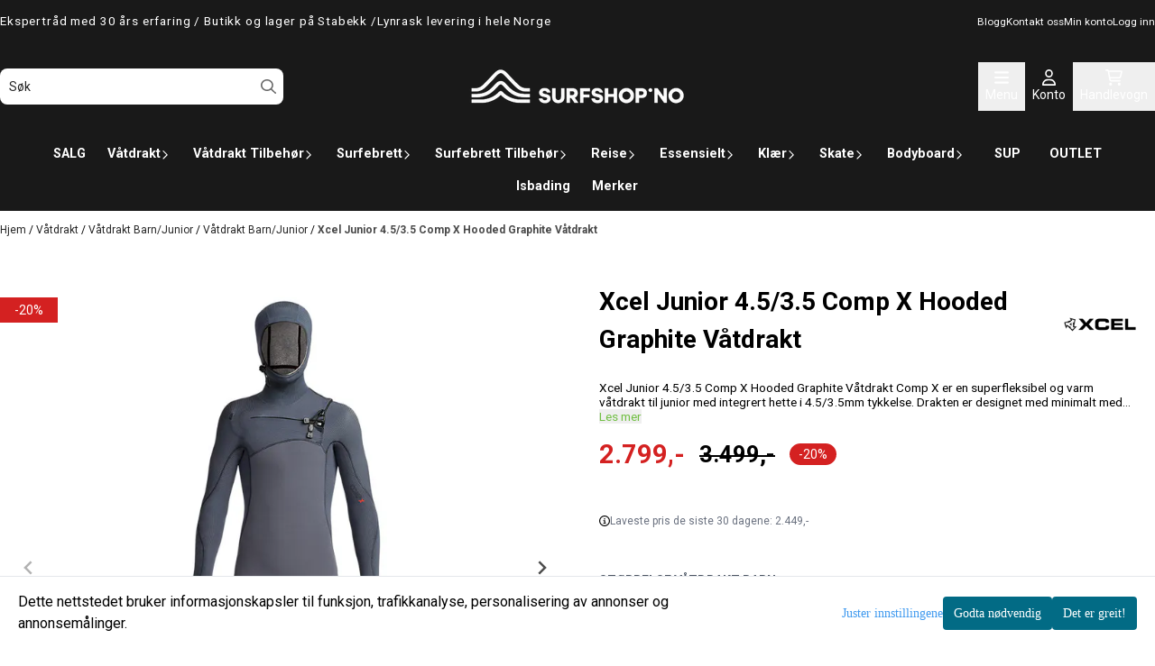

--- FILE ---
content_type: text/html; charset=utf-8
request_url: https://www.surfshop.no/products/xcel-junior-4535-comp-x-hooded-graphite-vatdrakt
body_size: 135213
content:
<!DOCTYPE html>
<html lang="no">
    

        
    <head>
        <meta charset="UTF-8" />
        <meta http-equiv="X-UA-Compatible" content="IE=edge" />
        <meta name="viewport" content="width=device-width, initial-scale=1.0">
        <title>
                            Xcel Junior 4.5/3.5 Comp X Hooded Graphite V&aring;tdrakt - Surfshop.no
                    </title>
                 
        <style>
            [x-cloak] {
                display: none !important;
            }
        </style>
        <style>
            *,:after,:before{--tw-border-spacing-x:0;--tw-border-spacing-y:0;--tw-translate-x:0;--tw-translate-y:0;--tw-rotate:0;--tw-skew-x:0;--tw-skew-y:0;--tw-scale-x:1;--tw-scale-y:1;--tw-pan-x: ;--tw-pan-y: ;--tw-pinch-zoom: ;--tw-scroll-snap-strictness:proximity;--tw-gradient-from-position: ;--tw-gradient-via-position: ;--tw-gradient-to-position: ;--tw-ordinal: ;--tw-slashed-zero: ;--tw-numeric-figure: ;--tw-numeric-spacing: ;--tw-numeric-fraction: ;--tw-ring-inset: ;--tw-ring-offset-width:0px;--tw-ring-offset-color:#fff;--tw-ring-color:rgba(59,130,246,.5);--tw-ring-offset-shadow:0 0 #0000;--tw-ring-shadow:0 0 #0000;--tw-shadow:0 0 #0000;--tw-shadow-colored:0 0 #0000;--tw-blur: ;--tw-brightness: ;--tw-contrast: ;--tw-grayscale: ;--tw-hue-rotate: ;--tw-invert: ;--tw-saturate: ;--tw-sepia: ;--tw-drop-shadow: ;--tw-backdrop-blur: ;--tw-backdrop-brightness: ;--tw-backdrop-contrast: ;--tw-backdrop-grayscale: ;--tw-backdrop-hue-rotate: ;--tw-backdrop-invert: ;--tw-backdrop-opacity: ;--tw-backdrop-saturate: ;--tw-backdrop-sepia: ;--tw-contain-size: ;--tw-contain-layout: ;--tw-contain-paint: ;--tw-contain-style: }::backdrop{--tw-border-spacing-x:0;--tw-border-spacing-y:0;--tw-translate-x:0;--tw-translate-y:0;--tw-rotate:0;--tw-skew-x:0;--tw-skew-y:0;--tw-scale-x:1;--tw-scale-y:1;--tw-pan-x: ;--tw-pan-y: ;--tw-pinch-zoom: ;--tw-scroll-snap-strictness:proximity;--tw-gradient-from-position: ;--tw-gradient-via-position: ;--tw-gradient-to-position: ;--tw-ordinal: ;--tw-slashed-zero: ;--tw-numeric-figure: ;--tw-numeric-spacing: ;--tw-numeric-fraction: ;--tw-ring-inset: ;--tw-ring-offset-width:0px;--tw-ring-offset-color:#fff;--tw-ring-color:rgba(59,130,246,.5);--tw-ring-offset-shadow:0 0 #0000;--tw-ring-shadow:0 0 #0000;--tw-shadow:0 0 #0000;--tw-shadow-colored:0 0 #0000;--tw-blur: ;--tw-brightness: ;--tw-contrast: ;--tw-grayscale: ;--tw-hue-rotate: ;--tw-invert: ;--tw-saturate: ;--tw-sepia: ;--tw-drop-shadow: ;--tw-backdrop-blur: ;--tw-backdrop-brightness: ;--tw-backdrop-contrast: ;--tw-backdrop-grayscale: ;--tw-backdrop-hue-rotate: ;--tw-backdrop-invert: ;--tw-backdrop-opacity: ;--tw-backdrop-saturate: ;--tw-backdrop-sepia: ;--tw-contain-size: ;--tw-contain-layout: ;--tw-contain-paint: ;--tw-contain-style: }/*! tailwindcss v3.4.17 | MIT License | https://tailwindcss.com*/*,:after,:before{border:0 solid #e5e7eb;box-sizing:border-box}:after,:before{--tw-content:""}:host,html{-webkit-text-size-adjust:100%;font-feature-settings:normal;-webkit-tap-highlight-color:transparent;font-family:ui-sans-serif,system-ui,-apple-system,BlinkMacSystemFont,Segoe UI,Roboto,Helvetica Neue,Arial,Noto Sans,sans-serif,Apple Color Emoji,Segoe UI Emoji,Segoe UI Symbol,Noto Color Emoji;font-variation-settings:normal;line-height:1.5;-moz-tab-size:4;-o-tab-size:4;tab-size:4}body{line-height:inherit;margin:0}hr{border-top-width:1px;color:inherit;height:0}abbr:where([title]){-webkit-text-decoration:underline dotted;text-decoration:underline dotted}h1,h2,h3,h4,h5,h6{font-size:inherit;font-weight:inherit}a{color:inherit;text-decoration:inherit}b,strong{font-weight:bolder}code,kbd,pre,samp{font-feature-settings:normal;font-family:ui-monospace,SFMono-Regular,Menlo,Monaco,Consolas,Liberation Mono,Courier New,monospace;font-size:1em;font-variation-settings:normal}small{font-size:80%}sub,sup{font-size:75%;line-height:0;position:relative;vertical-align:baseline}sub{bottom:-.25em}sup{top:-.5em}table{border-collapse:collapse;border-color:inherit;text-indent:0}button,input,optgroup,select,textarea{font-feature-settings:inherit;color:inherit;font-family:inherit;font-size:100%;font-variation-settings:inherit;font-weight:inherit;letter-spacing:inherit;line-height:inherit;margin:0;padding:0}button,select{text-transform:none}button,input:where([type=button]),input:where([type=reset]),input:where([type=submit]){-webkit-appearance:button;background-color:transparent;background-image:none}:-moz-focusring{outline:auto}:-moz-ui-invalid{box-shadow:none}progress{vertical-align:baseline}::-webkit-inner-spin-button,::-webkit-outer-spin-button{height:auto}[type=search]{-webkit-appearance:textfield;outline-offset:-2px}::-webkit-search-decoration{-webkit-appearance:none}::-webkit-file-upload-button{-webkit-appearance:button;font:inherit}summary{display:list-item}blockquote,dd,dl,figure,h1,h2,h3,h4,h5,h6,hr,p,pre{margin:0}fieldset{margin:0}fieldset,legend{padding:0}menu,ol,ul{list-style:none;margin:0;padding:0}dialog{padding:0}textarea{resize:vertical}input::-moz-placeholder,textarea::-moz-placeholder{color:#9ca3af;opacity:1}input::placeholder,textarea::placeholder{color:#9ca3af;opacity:1}[role=button],button{cursor:pointer}:disabled{cursor:default}audio,canvas,embed,iframe,img,object,svg,video{display:block;vertical-align:middle}img,video{height:auto;max-width:100%}[hidden]:where(:not([hidden=until-found])){display:none}.\!container{width:100%!important}.container{width:100%}@media (min-width:640px){.\!container{max-width:640px!important}.container{max-width:640px}}@media (min-width:768px){.\!container{max-width:768px!important}.container{max-width:768px}}@media (min-width:1024px){.\!container{max-width:1024px!important}.container{max-width:1024px}}@media (min-width:1280px){.\!container{max-width:1280px!important}.container{max-width:1280px}}@media (min-width:1536px){.\!container{max-width:1536px!important}.container{max-width:1536px}}.__product_box_v6 .attribute_info_container{min-height:52px}@media (min-width:768px){.__product_box_v6 .attribute_info_container{min-height:32px}}.__productslist .__lipscore .lipscore-rating-small svg{height:18px;width:18px}#attribute_container{width:100%}#nocart.form-control,.attrbutedropdown,.attribute_type_input .attrbuteinput,.attribute_type_textarea .attrbutetextarea,.recurringinput{border-radius:.375rem;border-width:1px;padding:.875rem;width:100%}#add2cart select[title=digitalproducts],.attribute_type_input .attribute_title,.attribute_type_textarea .attribute_title{display:none}#add2cart .attribute_element{margin-bottom:1rem}article.product-thumb-info:hover .wishlist{bottom:-30px}#addToShoppingCart,.primary-button{--tw-bg-opacity:1;--tw-text-opacity:1;background-color:rgb(59 130 246/var(--tw-bg-opacity,1));border-radius:.25rem;color:rgb(255 255 255/var(--tw-text-opacity,1));display:inline-block;display:flex;font-weight:700;grid-column:span 8/span 8;justify-content:center;padding-left:1rem;padding-right:1rem;width:100%}#addToShoppingCart:hover,.primary-button:hover{--tw-bg-opacity:1;background-color:rgb(29 78 216/var(--tw-bg-opacity,1))}@media (min-width:768px){#addToShoppingCart,.primary-button{grid-column:span 3/span 3}}@media (min-width:1024px){#addToShoppingCart,.primary-button{grid-column:span 4/span 4}}#addToShoppingCart:disabled{opacity:.5}.purchase-button-wrapper #addToCartWrapper button{padding:1rem}.button,.purchase-button-wrapper button.button span,.purchase-button-wrapper span.button span{align-items:center;display:flex;justify-content:center}.button{border-radius:.375rem;cursor:pointer;font-size:.875rem;font-weight:500;line-height:1.25rem;max-width:-moz-max-content;max-width:max-content;padding:.5rem 1rem;text-align:center;transform:translate(var(--tw-translate-x),var(--tw-translate-y)) rotate(var(--tw-rotate)) skewX(var(--tw-skew-x)) skewY(var(--tw-skew-y)) scaleX(var(--tw-scale-x)) scaleY(var(--tw-scale-y));transition-duration:.3s;transition-property:color,background-color,border-color,text-decoration-color,fill,stroke;transition-timing-function:cubic-bezier(.4,0,.2,1)}.button-primary{--tw-bg-opacity:1;--tw-text-opacity:1;background-color:rgb(37 99 235/var(--tw-bg-opacity,1));color:rgb(255 255 255/var(--tw-text-opacity,1))}.button-primary:hover{--tw-bg-opacity:1;background-color:rgb(30 64 175/var(--tw-bg-opacity,1))}.button-secondary{--tw-bg-opacity:1;--tw-text-opacity:1;background-color:rgb(244 244 245/var(--tw-bg-opacity,1));color:rgb(39 39 42/var(--tw-text-opacity,1))}.button-secondary:hover{--tw-bg-opacity:1;background-color:rgb(212 212 216/var(--tw-bg-opacity,1))}.button-warning{--tw-bg-opacity:1;--tw-text-opacity:1;background-color:rgb(253 186 116/var(--tw-bg-opacity,1));color:rgb(39 39 42/var(--tw-text-opacity,1))}.button-warning:hover{--tw-bg-opacity:1;background-color:rgb(251 146 60/var(--tw-bg-opacity,1))}.button-danger{--tw-bg-opacity:1;--tw-text-opacity:1;background-color:rgb(248 113 113/var(--tw-bg-opacity,1));color:rgb(255 255 255/var(--tw-text-opacity,1))}.button-danger:hover{--tw-bg-opacity:1;background-color:rgb(239 68 68/var(--tw-bg-opacity,1))}#page .editorcontent p:not(:last-child),.__footer_section_section .editorcontent p:not(:last-child){margin-bottom:1rem}.footer-widget .editorcontent li{align-items:center;display:flex;height:2.25rem;width:100%}.footer-widget .editorcontent li a{display:block;font-style:normal;padding-bottom:.5rem;padding-top:.5rem;width:100%}.blog-page #page .editorcontent li,.blog-page #page .editorcontent ol,.blog-page #page .editorcontent ul,.pages-page #page .editorcontent li,.pages-page #page .editorcontent ol,.pages-page #page .editorcontent ul{list-style-position:inside}.blog-page #page .editorcontent ul,.pages-page #page .editorcontent ul{list-style-type:disc}.blog-page #page .editorcontent ol,.pages-page #page .editorcontent ol{list-style-type:decimal}.slogans-block li{display:inline;margin-left:.25rem;margin-right:.25rem}.blog-page #page .editorcontent li>p,.pages-page #page .editorcontent li>p{display:inline}.splide-thumbnail .is-active{opacity:1}nav#pagination{display:flex;flex-wrap:wrap;gap:.25rem}nav#pagination>*{--tw-border-opacity:1;--tw-bg-opacity:1;--tw-text-opacity:1;align-items:center;background-color:rgb(255 255 255/var(--tw-bg-opacity,1));border-color:rgb(209 213 219/var(--tw-border-opacity,1));border-width:1px;color:rgb(107 114 128/var(--tw-text-opacity,1));font-size:.875rem;font-weight:500;line-height:1.25rem;padding:.5rem 1rem}nav#pagination>:hover{--tw-bg-opacity:1;background-color:rgb(249 250 251/var(--tw-bg-opacity,1))}nav#pagination>:focus{z-index:20}nav#pagination>span{--tw-border-opacity:1;--tw-bg-opacity:1;--tw-text-opacity:1;background-color:rgb(238 242 255/var(--tw-bg-opacity,1));border-color:rgb(99 102 241/var(--tw-border-opacity,1));color:rgb(79 70 229/var(--tw-text-opacity,1));font-weight:700}.splide__pagination .splide__pagination__page{--tw-border-opacity:1;--tw-bg-opacity:1;background-color:rgb(255 255 255/var(--tw-bg-opacity,1));border-color:rgb(75 85 99/var(--tw-border-opacity,1));border-style:solid;border-width:1px;height:.75rem;margin-left:.5rem;margin-right:.5rem;width:.75rem}.splide__pagination .splide__pagination__page.is-active{--tw-bg-opacity:1;background-color:rgb(0 0 0/var(--tw-bg-opacity,1))}.splide .splide__arrow{background-color:transparent}.splide .splide__arrow svg{height:2rem;width:2rem}.multicolumn .splide .splide__pagination{bottom:-20px}.__footer-title>p{flex-grow:1}.__cart-minimum-order-limit-wrapper{font-size:.875rem;font-style:italic;line-height:1.25rem;margin-top:1rem}.sr-only{clip:rect(0,0,0,0);border-width:0;height:1px;margin:-1px;overflow:hidden;padding:0;position:absolute;white-space:nowrap;width:1px}.pointer-events-none{pointer-events:none}.pointer-events-auto{pointer-events:auto}.visible{visibility:visible}.collapse{visibility:collapse}.static{position:static}.fixed{position:fixed}.absolute{position:absolute}.relative{position:relative}.sticky{position:sticky}.inset-0{inset:0}.inset-y-0{bottom:0;top:0}.\!right-0{right:0!important}.\!top-0{top:0!important}.-bottom-2{bottom:-.5rem}.-bottom-\[22px\]{bottom:-22px}.-right-1\.5{right:-.375rem}.-right-4{right:-1rem}.-right-\[10px\]{right:-10px}.-right-\[12px\]{right:-12px}.-top-1{top:-.25rem}.-top-2{top:-.5rem}.-top-4{top:-1rem}.-top-\[30px\]{top:-30px}.-top-full{top:-100%}.bottom-0{bottom:0}.bottom-10{bottom:2.5rem}.bottom-2{bottom:.5rem}.bottom-2\.5{bottom:.625rem}.bottom-4{bottom:1rem}.bottom-5{bottom:1.25rem}.bottom-8{bottom:2rem}.bottom-\[-25px\]{bottom:-25px}.bottom-\[-30px\]{bottom:-30px}.bottom-\[15px\]{bottom:15px}.left-0{left:0}.left-1\/2{left:50%}.left-1\/4{left:25%}.left-10{left:2.5rem}.left-2{left:.5rem}.left-4{left:1rem}.left-\[10px\]{left:10px}.left-\[50\%\]{left:50%}.right-0{right:0}.right-1{right:.25rem}.right-2{right:.5rem}.right-2\.5{right:.625rem}.right-4{right:1rem}.right-5{right:1.25rem}.right-\[-14px\]{right:-14px}.right-\[-9px\]{right:-9px}.right-\[5px\]{right:5px}.top-0{top:0}.top-1\/2{top:50%}.top-2{top:.5rem}.top-3{top:.75rem}.top-3\.5{top:.875rem}.top-4{top:1rem}.top-5{top:1.25rem}.top-7{top:1.75rem}.top-\[2px\]{top:2px}.top-\[30px\]{top:30px}.top-\[50\%\]{top:50%}.top-\[50px\]{top:50px}.top-\[8px\]{top:8px}.top-full{top:100%}.-z-10{z-index:-10}.z-0{z-index:0}.z-10{z-index:10}.z-20{z-index:20}.z-30{z-index:30}.z-50{z-index:50}.z-\[100\]{z-index:100}.z-\[1\]{z-index:1}.z-\[900\]{z-index:900}.order-first{order:-9999}.order-last{order:9999}.col-span-1{grid-column:span 1/span 1}.col-span-10{grid-column:span 10/span 10}.col-span-2{grid-column:span 2/span 2}.col-span-3{grid-column:span 3/span 3}.col-span-4{grid-column:span 4/span 4}.col-span-5{grid-column:span 5/span 5}.col-span-6{grid-column:span 6/span 6}.col-span-7{grid-column:span 7/span 7}.col-span-8{grid-column:span 8/span 8}.row-span-1{grid-row:span 1/span 1}.row-span-2{grid-row:span 2/span 2}.float-end{float:inline-end}.float-left{float:left}.clear-both{clear:both}.m-0{margin:0}.m-2{margin:.5rem}.m-4{margin:1rem}.m-auto{margin:auto}.mx-0{margin-left:0;margin-right:0}.mx-1{margin-left:.25rem;margin-right:.25rem}.mx-auto{margin-left:auto;margin-right:auto}.my-0{margin-bottom:0;margin-top:0}.my-1{margin-bottom:.25rem;margin-top:.25rem}.my-10{margin-bottom:2.5rem;margin-top:2.5rem}.my-2{margin-bottom:.5rem;margin-top:.5rem}.my-4{margin-bottom:1rem;margin-top:1rem}.my-5{margin-bottom:1.25rem;margin-top:1.25rem}.my-6{margin-bottom:1.5rem;margin-top:1.5rem}.-ml-1{margin-left:-.25rem}.-ml-2{margin-left:-.5rem}.-mr-2{margin-right:-.5rem}.-mt-2{margin-top:-.5rem}.mb-0{margin-bottom:0}.mb-1{margin-bottom:.25rem}.mb-10{margin-bottom:2.5rem}.mb-2{margin-bottom:.5rem}.mb-20{margin-bottom:5rem}.mb-3{margin-bottom:.75rem}.mb-4{margin-bottom:1rem}.mb-6{margin-bottom:1.5rem}.mb-8{margin-bottom:2rem}.ml-1{margin-left:.25rem}.ml-2{margin-left:.5rem}.ml-3{margin-left:.75rem}.ml-3\.5{margin-left:.875rem}.ml-4{margin-left:1rem}.ml-6{margin-left:1.5rem}.ml-auto{margin-left:auto}.mr-1{margin-right:.25rem}.mr-2{margin-right:.5rem}.mr-4{margin-right:1rem}.mt-1{margin-top:.25rem}.mt-2{margin-top:.5rem}.mt-20{margin-top:5rem}.mt-4{margin-top:1rem}.mt-6{margin-top:1.5rem}.mt-8{margin-top:2rem}.box-border{box-sizing:border-box}.\!block{display:block!important}.block{display:block}.inline-block{display:inline-block}.inline{display:inline}.flex{display:flex}.inline-flex{display:inline-flex}.table{display:table}.grid{display:grid}.contents{display:contents}.hidden{display:none}.aspect-square{aspect-ratio:1/1}.aspect-video{aspect-ratio:16/9}.h-0{height:0}.h-1{height:.25rem}.h-1\.5{height:.375rem}.h-10{height:2.5rem}.h-12{height:3rem}.h-14{height:3.5rem}.h-16{height:4rem}.h-2{height:.5rem}.h-20{height:5rem}.h-24{height:6rem}.h-3{height:.75rem}.h-3\.5{height:.875rem}.h-4{height:1rem}.h-5{height:1.25rem}.h-6{height:1.5rem}.h-72{height:18rem}.h-8{height:2rem}.h-9{height:2.25rem}.h-\[16px\]{height:16px}.h-\[17px\]{height:17px}.h-\[18px\]{height:18px}.h-\[26px\]{height:26px}.h-\[28px\]{height:28px}.h-\[34px\]{height:34px}.h-\[36px\]{height:36px}.h-\[40px\]{height:40px}.h-\[45px\]{height:45px}.h-\[50px\]{height:50px}.h-\[60px\]{height:60px}.h-\[64px\]{height:64px}.h-\[80px\]{height:80px}.h-\[90px\]{height:90px}.h-\[90vh\]{height:90vh}.h-auto{height:auto}.h-fit{height:-moz-fit-content;height:fit-content}.h-full{height:100%}.h-screen{height:100vh}.max-h-16{max-height:4rem}.max-h-60{max-height:15rem}.max-h-96{max-height:24rem}.max-h-\[500px\]{max-height:500px}.max-h-\[60px\]{max-height:60px}.max-h-\[80vmax\]{max-height:80vmax}.max-h-\[90vh\]{max-height:90vh}.max-h-\[98vh\]{max-height:98vh}.max-h-screen{max-height:100vh}.min-h-\[1\.75rem\]{min-height:1.75rem}.min-h-\[160px\]{min-height:160px}.min-h-\[2rem\]{min-height:2rem}.min-h-\[320px\]{min-height:320px}.min-h-\[3rem\]{min-height:3rem}.min-h-\[40px\]{min-height:40px}.min-h-\[80px\]{min-height:80px}.min-h-\[80vh\]{min-height:80vh}.min-h-full{min-height:100%}.min-h-screen{min-height:100vh}.w-0{width:0}.w-1\/2{width:50%}.w-1\/3{width:33.333333%}.w-1\/5{width:20%}.w-10{width:2.5rem}.w-12{width:3rem}.w-14{width:3.5rem}.w-16{width:4rem}.w-2{width:.5rem}.w-2\/3{width:66.666667%}.w-2\/4{width:50%}.w-20{width:5rem}.w-24{width:6rem}.w-3{width:.75rem}.w-3\.5{width:.875rem}.w-3\/5{width:60%}.w-32{width:8rem}.w-4{width:1rem}.w-48{width:12rem}.w-5{width:1.25rem}.w-6{width:1.5rem}.w-8{width:2rem}.w-80{width:20rem}.w-9\/12{width:75%}.w-\[100px\]{width:100px}.w-\[120px\]{width:120px}.w-\[164px\]{width:164px}.w-\[16px\]{width:16px}.w-\[17px\]{width:17px}.w-\[18px\]{width:18px}.w-\[33px\]{width:33px}.w-\[36px\]{width:36px}.w-\[40px\]{width:40px}.w-\[45px\]{width:45px}.w-\[48px\]{width:48px}.w-\[50\%\]{width:50%}.w-\[500px\]{width:500px}.w-\[50px\]{width:50px}.w-\[54px\]{width:54px}.w-\[80\%\]{width:80%}.w-\[96px\]{width:96px}.w-\[calc\(100\%-\.5rem\)\]{width:calc(100% - .5rem)}.w-auto{width:auto}.w-fit{width:-moz-fit-content;width:fit-content}.w-full{width:100%}.min-w-0{min-width:0}.min-w-240{min-width:240px}.min-w-320{min-width:320px}.min-w-\[100px\]{min-width:100px}.min-w-\[140px\]{min-width:140px}.min-w-\[200px\]{min-width:200px}.min-w-\[20px\]{min-width:20px}.min-w-\[24px\]{min-width:24px}.min-w-\[260px\]{min-width:260px}.min-w-\[28px\]{min-width:28px}.min-w-\[2rem\]{min-width:2rem}.min-w-\[320px\]{min-width:320px}.min-w-\[40px\]{min-width:40px}.min-w-\[50\%\]{min-width:50%}.min-w-full{min-width:100%}.max-w-2xl{max-width:42rem}.max-w-320{max-width:320px}.max-w-3xl{max-width:48rem}.max-w-460{max-width:460px}.max-w-\[120px\]{max-width:120px}.max-w-\[180px\]{max-width:180px}.max-w-\[40\%\]{max-width:40%}.max-w-\[500px\]{max-width:500px}.max-w-\[80\%\]{max-width:80%}.max-w-\[80px\]{max-width:80px}.max-w-\[90\%\]{max-width:90%}.max-w-\[calc\(100\%-1rem\)\]{max-width:calc(100% - 1rem)}.max-w-full{max-width:100%}.max-w-lg{max-width:32rem}.max-w-none{max-width:none}.max-w-sm{max-width:24rem}.max-w-xl{max-width:36rem}.max-w-xs{max-width:20rem}.flex-1{flex:1 1 0%}.flex-\[1_0_0\]{flex:1 0 0}.flex-none{flex:none}.flex-shrink-0{flex-shrink:0}.shrink{flex-shrink:1}.shrink-0{flex-shrink:0}.flex-grow,.grow{flex-grow:1}.basis-6\/12{flex-basis:50%}.table-auto{table-layout:auto}.origin-\[0\]{transform-origin:0}.origin-top{transform-origin:top}.-translate-x-0{--tw-translate-x:-0px;transform:translate(var(--tw-translate-x),var(--tw-translate-y)) rotate(var(--tw-rotate)) skewX(var(--tw-skew-x)) skewY(var(--tw-skew-y)) scaleX(var(--tw-scale-x)) scaleY(var(--tw-scale-y))}.-translate-x-1\/2,.-translate-x-2\/4{--tw-translate-x:-50%}.-translate-x-1\/2,.-translate-x-2\/4,.-translate-x-full{transform:translate(var(--tw-translate-x),var(--tw-translate-y)) rotate(var(--tw-rotate)) skewX(var(--tw-skew-x)) skewY(var(--tw-skew-y)) scaleX(var(--tw-scale-x)) scaleY(var(--tw-scale-y))}.-translate-x-full{--tw-translate-x:-100%}.-translate-y-1\/2{--tw-translate-y:-50%}.-translate-y-1\/2,.-translate-y-2{transform:translate(var(--tw-translate-x),var(--tw-translate-y)) rotate(var(--tw-rotate)) skewX(var(--tw-skew-x)) skewY(var(--tw-skew-y)) scaleX(var(--tw-scale-x)) scaleY(var(--tw-scale-y))}.-translate-y-2{--tw-translate-y:-0.5rem}.-translate-y-2\/4{--tw-translate-y:-50%}.-translate-y-2\/4,.-translate-y-6{transform:translate(var(--tw-translate-x),var(--tw-translate-y)) rotate(var(--tw-rotate)) skewX(var(--tw-skew-x)) skewY(var(--tw-skew-y)) scaleX(var(--tw-scale-x)) scaleY(var(--tw-scale-y))}.-translate-y-6{--tw-translate-y:-1.5rem}.translate-x-0{--tw-translate-x:0px}.translate-x-0,.translate-x-full{transform:translate(var(--tw-translate-x),var(--tw-translate-y)) rotate(var(--tw-rotate)) skewX(var(--tw-skew-x)) skewY(var(--tw-skew-y)) scaleX(var(--tw-scale-x)) scaleY(var(--tw-scale-y))}.translate-x-full{--tw-translate-x:100%}.translate-y-0{--tw-translate-y:0px}.-rotate-45,.translate-y-0{transform:translate(var(--tw-translate-x),var(--tw-translate-y)) rotate(var(--tw-rotate)) skewX(var(--tw-skew-x)) skewY(var(--tw-skew-y)) scaleX(var(--tw-scale-x)) scaleY(var(--tw-scale-y))}.-rotate-45{--tw-rotate:-45deg}.-rotate-90{--tw-rotate:-90deg}.-rotate-90,.rotate-180{transform:translate(var(--tw-translate-x),var(--tw-translate-y)) rotate(var(--tw-rotate)) skewX(var(--tw-skew-x)) skewY(var(--tw-skew-y)) scaleX(var(--tw-scale-x)) scaleY(var(--tw-scale-y))}.rotate-180{--tw-rotate:180deg}.rotate-45{--tw-rotate:45deg}.rotate-45,.rotate-90{transform:translate(var(--tw-translate-x),var(--tw-translate-y)) rotate(var(--tw-rotate)) skewX(var(--tw-skew-x)) skewY(var(--tw-skew-y)) scaleX(var(--tw-scale-x)) scaleY(var(--tw-scale-y))}.rotate-90{--tw-rotate:90deg}.scale-100{--tw-scale-x:1;--tw-scale-y:1}.scale-100,.scale-75{transform:translate(var(--tw-translate-x),var(--tw-translate-y)) rotate(var(--tw-rotate)) skewX(var(--tw-skew-x)) skewY(var(--tw-skew-y)) scaleX(var(--tw-scale-x)) scaleY(var(--tw-scale-y))}.scale-75{--tw-scale-x:.75;--tw-scale-y:.75}.scale-95{--tw-scale-x:.95;--tw-scale-y:.95}.scale-95,.scale-y-100{transform:translate(var(--tw-translate-x),var(--tw-translate-y)) rotate(var(--tw-rotate)) skewX(var(--tw-skew-x)) skewY(var(--tw-skew-y)) scaleX(var(--tw-scale-x)) scaleY(var(--tw-scale-y))}.scale-y-100{--tw-scale-y:1}.scale-y-75{--tw-scale-y:.75}.scale-y-75,.transform{transform:translate(var(--tw-translate-x),var(--tw-translate-y)) rotate(var(--tw-rotate)) skewX(var(--tw-skew-x)) skewY(var(--tw-skew-y)) scaleX(var(--tw-scale-x)) scaleY(var(--tw-scale-y))}@keyframes spin{to{transform:rotate(1turn)}}.animate-spin{animation:spin 1s linear infinite}.cursor-grab{cursor:grab}.cursor-not-allowed{cursor:not-allowed}.cursor-pointer{cursor:pointer}.select-none{-webkit-user-select:none;-moz-user-select:none;user-select:none}.resize-none{resize:none}.list-inside{list-style-position:inside}.list-disc{list-style-type:disc}.list-none{list-style-type:none}.appearance-none{-webkit-appearance:none;-moz-appearance:none;appearance:none}.grid-flow-row{grid-auto-flow:row}.grid-flow-col{grid-auto-flow:column}.grid-cols-1{grid-template-columns:repeat(1,minmax(0,1fr))}.grid-cols-10{grid-template-columns:repeat(10,minmax(0,1fr))}.grid-cols-2{grid-template-columns:repeat(2,minmax(0,1fr))}.grid-cols-3{grid-template-columns:repeat(3,minmax(0,1fr))}.grid-cols-4{grid-template-columns:repeat(4,minmax(0,1fr))}.grid-cols-5{grid-template-columns:repeat(5,minmax(0,1fr))}.grid-cols-6{grid-template-columns:repeat(6,minmax(0,1fr))}.grid-cols-7{grid-template-columns:repeat(7,minmax(0,1fr))}.grid-cols-8{grid-template-columns:repeat(8,minmax(0,1fr))}.grid-cols-\[3fr_2fr\]{grid-template-columns:3fr 2fr}.flex-row{flex-direction:row}.flex-col{flex-direction:column}.flex-col-reverse{flex-direction:column-reverse}.flex-wrap{flex-wrap:wrap}.content-center{align-content:center}.items-start{align-items:flex-start}.items-end{align-items:flex-end}.items-center{align-items:center}.items-baseline{align-items:baseline}.items-stretch{align-items:stretch}.justify-start{justify-content:flex-start}.justify-end{justify-content:flex-end}.justify-center{justify-content:center}.justify-between{justify-content:space-between}.justify-around{justify-content:space-around}.justify-evenly{justify-content:space-evenly}.justify-stretch{justify-content:stretch}.gap-0{gap:0}.gap-0\.5{gap:.125rem}.gap-1{gap:.25rem}.gap-11{gap:2.75rem}.gap-12{gap:3rem}.gap-2{gap:.5rem}.gap-3{gap:.75rem}.gap-4{gap:1rem}.gap-5{gap:1.25rem}.gap-6{gap:1.5rem}.gap-x-1{-moz-column-gap:.25rem;column-gap:.25rem}.gap-x-1\.5{-moz-column-gap:.375rem;column-gap:.375rem}.gap-x-2{-moz-column-gap:.5rem;column-gap:.5rem}.gap-x-2\.5{-moz-column-gap:.625rem;column-gap:.625rem}.gap-x-4{-moz-column-gap:1rem;column-gap:1rem}.gap-x-6{-moz-column-gap:1.5rem;column-gap:1.5rem}.gap-y-0\.5{row-gap:.125rem}.gap-y-4{row-gap:1rem}.gap-y-5{row-gap:1.25rem}.space-x-0>:not([hidden])~:not([hidden]){--tw-space-x-reverse:0;margin-left:calc(0px*(1 - var(--tw-space-x-reverse)));margin-right:calc(0px*var(--tw-space-x-reverse))}.space-x-6>:not([hidden])~:not([hidden]){--tw-space-x-reverse:0;margin-left:calc(1.5rem*(1 - var(--tw-space-x-reverse)));margin-right:calc(1.5rem*var(--tw-space-x-reverse))}.space-y-2>:not([hidden])~:not([hidden]){--tw-space-y-reverse:0;margin-bottom:calc(.5rem*var(--tw-space-y-reverse));margin-top:calc(.5rem*(1 - var(--tw-space-y-reverse)))}.space-y-3>:not([hidden])~:not([hidden]){--tw-space-y-reverse:0;margin-bottom:calc(.75rem*var(--tw-space-y-reverse));margin-top:calc(.75rem*(1 - var(--tw-space-y-reverse)))}.space-y-4>:not([hidden])~:not([hidden]){--tw-space-y-reverse:0;margin-bottom:calc(1rem*var(--tw-space-y-reverse));margin-top:calc(1rem*(1 - var(--tw-space-y-reverse)))}.divide-x>:not([hidden])~:not([hidden]){--tw-divide-x-reverse:0;border-left-width:calc(1px*(1 - var(--tw-divide-x-reverse)));border-right-width:calc(1px*var(--tw-divide-x-reverse))}.self-start{align-self:flex-start}.justify-self-end{justify-self:end}.overflow-auto{overflow:auto}.overflow-hidden{overflow:hidden}.overflow-visible{overflow:visible}.overflow-scroll{overflow:scroll}.overflow-y-auto{overflow-y:auto}.overflow-x-hidden{overflow-x:hidden}.overflow-y-scroll{overflow-y:scroll}.truncate{overflow:hidden;white-space:nowrap}.text-ellipsis,.truncate{text-overflow:ellipsis}.whitespace-nowrap{white-space:nowrap}.rounded,.rounded-\[\.25rem\]{border-radius:.25rem}.rounded-full{border-radius:9999px}.rounded-lg{border-radius:.5rem}.rounded-md{border-radius:.375rem}.rounded-sm{border-radius:.125rem}.rounded-xl{border-radius:.75rem}.rounded-l-md{border-bottom-left-radius:.375rem;border-top-left-radius:.375rem}.rounded-r-md{border-bottom-right-radius:.375rem;border-top-right-radius:.375rem}.rounded-r-xl{border-bottom-right-radius:.75rem;border-top-right-radius:.75rem}.rounded-t-2xl{border-top-left-radius:1rem;border-top-right-radius:1rem}.border{border-width:1px}.border-0{border-width:0}.border-2{border-width:2px}.border-x{border-left-width:1px;border-right-width:1px}.border-b{border-bottom-width:1px}.border-b-2{border-bottom-width:2px}.border-l-2{border-left-width:2px}.border-l-4{border-left-width:4px}.border-r{border-right-width:1px}.border-t{border-top-width:1px}.border-solid{border-style:solid}.border-\[\#f43098\]{--tw-border-opacity:1;border-color:rgb(244 48 152/var(--tw-border-opacity,1))}.border-black{--tw-border-opacity:1;border-color:rgb(0 0 0/var(--tw-border-opacity,1))}.border-blue-300{--tw-border-opacity:1;border-color:rgb(147 197 253/var(--tw-border-opacity,1))}.border-gray-100{--tw-border-opacity:1;border-color:rgb(243 244 246/var(--tw-border-opacity,1))}.border-gray-200{--tw-border-opacity:1;border-color:rgb(229 231 235/var(--tw-border-opacity,1))}.border-gray-300{--tw-border-opacity:1;border-color:rgb(209 213 219/var(--tw-border-opacity,1))}.border-gray-400{--tw-border-opacity:1;border-color:rgb(156 163 175/var(--tw-border-opacity,1))}.border-gray-500{--tw-border-opacity:1;border-color:rgb(107 114 128/var(--tw-border-opacity,1))}.border-gray-600{--tw-border-opacity:1;border-color:rgb(75 85 99/var(--tw-border-opacity,1))}.border-gray-700{--tw-border-opacity:1;border-color:rgb(55 65 81/var(--tw-border-opacity,1))}.border-green-400{--tw-border-opacity:1;border-color:rgb(74 222 128/var(--tw-border-opacity,1))}.border-green-600{--tw-border-opacity:1;border-color:rgb(22 163 74/var(--tw-border-opacity,1))}.border-orange-300{--tw-border-opacity:1;border-color:rgb(253 186 116/var(--tw-border-opacity,1))}.border-orange-500{--tw-border-opacity:1;border-color:rgb(249 115 22/var(--tw-border-opacity,1))}.border-red-300{--tw-border-opacity:1;border-color:rgb(252 165 165/var(--tw-border-opacity,1))}.border-red-400{--tw-border-opacity:1;border-color:rgb(248 113 113/var(--tw-border-opacity,1))}.border-red-500{--tw-border-opacity:1;border-color:rgb(239 68 68/var(--tw-border-opacity,1))}.border-red-600{--tw-border-opacity:1;border-color:rgb(220 38 38/var(--tw-border-opacity,1))}.border-sky-400{--tw-border-opacity:1;border-color:rgb(56 189 248/var(--tw-border-opacity,1))}.border-slate-100{--tw-border-opacity:1;border-color:rgb(241 245 249/var(--tw-border-opacity,1))}.bg-\[\#00000026\]{background-color:#00000026}.bg-\[\#00000073\]{background-color:#00000073}.bg-\[\#0000009c\]{background-color:#0000009c}.bg-\[\#01010161\]{background-color:#01010161}.bg-\[\#026B85\]{--tw-bg-opacity:1;background-color:rgb(2 107 133/var(--tw-bg-opacity,1))}.bg-\[\#026a84\]{--tw-bg-opacity:1;background-color:rgb(2 106 132/var(--tw-bg-opacity,1))}.bg-\[\#76b71b\]{--tw-bg-opacity:1;background-color:rgb(118 183 27/var(--tw-bg-opacity,1))}.bg-\[\#79656569\]{background-color:#79656569}.bg-\[\#f2f2f2\]{--tw-bg-opacity:1;background-color:rgb(242 242 242/var(--tw-bg-opacity,1))}.bg-black{--tw-bg-opacity:1;background-color:rgb(0 0 0/var(--tw-bg-opacity,1))}.bg-black\/25{background-color:rgba(0,0,0,.25)}.bg-blue-100{--tw-bg-opacity:1;background-color:rgb(219 234 254/var(--tw-bg-opacity,1))}.bg-blue-200{--tw-bg-opacity:1;background-color:rgb(191 219 254/var(--tw-bg-opacity,1))}.bg-blue-300{--tw-bg-opacity:1;background-color:rgb(147 197 253/var(--tw-bg-opacity,1))}.bg-blue-500{--tw-bg-opacity:1;background-color:rgb(59 130 246/var(--tw-bg-opacity,1))}.bg-blue-700{--tw-bg-opacity:1;background-color:rgb(29 78 216/var(--tw-bg-opacity,1))}.bg-cyan-600{--tw-bg-opacity:1;background-color:rgb(8 145 178/var(--tw-bg-opacity,1))}.bg-emerald-500{--tw-bg-opacity:1;background-color:rgb(16 185 129/var(--tw-bg-opacity,1))}.bg-gray-100{--tw-bg-opacity:1;background-color:rgb(243 244 246/var(--tw-bg-opacity,1))}.bg-gray-200{--tw-bg-opacity:1;background-color:rgb(229 231 235/var(--tw-bg-opacity,1))}.bg-gray-400{--tw-bg-opacity:1;background-color:rgb(156 163 175/var(--tw-bg-opacity,1))}.bg-gray-50{--tw-bg-opacity:1;background-color:rgb(249 250 251/var(--tw-bg-opacity,1))}.bg-gray-500{--tw-bg-opacity:1;background-color:rgb(107 114 128/var(--tw-bg-opacity,1))}.bg-gray-800{--tw-bg-opacity:1;background-color:rgb(31 41 55/var(--tw-bg-opacity,1))}.bg-gray-900{--tw-bg-opacity:1;background-color:rgb(17 24 39/var(--tw-bg-opacity,1))}.bg-green-100{--tw-bg-opacity:1;background-color:rgb(220 252 231/var(--tw-bg-opacity,1))}.bg-green-200{--tw-bg-opacity:1;background-color:rgb(187 247 208/var(--tw-bg-opacity,1))}.bg-green-300{--tw-bg-opacity:1;background-color:rgb(134 239 172/var(--tw-bg-opacity,1))}.bg-green-500{--tw-bg-opacity:1;background-color:rgb(34 197 94/var(--tw-bg-opacity,1))}.bg-inherit{background-color:inherit}.bg-orange-100{--tw-bg-opacity:1;background-color:rgb(255 237 213/var(--tw-bg-opacity,1))}.bg-orange-50{--tw-bg-opacity:1;background-color:rgb(255 247 237/var(--tw-bg-opacity,1))}.bg-orange-500{--tw-bg-opacity:1;background-color:rgb(249 115 22/var(--tw-bg-opacity,1))}.bg-red-100{--tw-bg-opacity:1;background-color:rgb(254 226 226/var(--tw-bg-opacity,1))}.bg-red-200{--tw-bg-opacity:1;background-color:rgb(254 202 202/var(--tw-bg-opacity,1))}.bg-red-400{--tw-bg-opacity:1;background-color:rgb(248 113 113/var(--tw-bg-opacity,1))}.bg-red-50{--tw-bg-opacity:1;background-color:rgb(254 242 242/var(--tw-bg-opacity,1))}.bg-red-500{--tw-bg-opacity:1;background-color:rgb(239 68 68/var(--tw-bg-opacity,1))}.bg-red-600{--tw-bg-opacity:1;background-color:rgb(220 38 38/var(--tw-bg-opacity,1))}.bg-sky-100{--tw-bg-opacity:1;background-color:rgb(224 242 254/var(--tw-bg-opacity,1))}.bg-sky-50{--tw-bg-opacity:1;background-color:rgb(240 249 255/var(--tw-bg-opacity,1))}.bg-sky-600{--tw-bg-opacity:1;background-color:rgb(2 132 199/var(--tw-bg-opacity,1))}.bg-slate-100{--tw-bg-opacity:1;background-color:rgb(241 245 249/var(--tw-bg-opacity,1))}.bg-slate-200{--tw-bg-opacity:1;background-color:rgb(226 232 240/var(--tw-bg-opacity,1))}.bg-slate-50{--tw-bg-opacity:1;background-color:rgb(248 250 252/var(--tw-bg-opacity,1))}.bg-slate-700{--tw-bg-opacity:1;background-color:rgb(51 65 85/var(--tw-bg-opacity,1))}.bg-slate-900{--tw-bg-opacity:1;background-color:rgb(15 23 42/var(--tw-bg-opacity,1))}.bg-teal-500{--tw-bg-opacity:1;background-color:rgb(20 184 166/var(--tw-bg-opacity,1))}.bg-transparent{background-color:transparent}.bg-white{--tw-bg-opacity:1;background-color:rgb(255 255 255/var(--tw-bg-opacity,1))}.bg-white\/5{background-color:hsla(0,0%,100%,.05)}.bg-yellow-500{--tw-bg-opacity:1;background-color:rgb(234 179 8/var(--tw-bg-opacity,1))}.bg-zinc-100{--tw-bg-opacity:1;background-color:rgb(244 244 245/var(--tw-bg-opacity,1))}.bg-zinc-200{--tw-bg-opacity:1;background-color:rgb(228 228 231/var(--tw-bg-opacity,1))}.bg-zinc-50{--tw-bg-opacity:1;background-color:rgb(250 250 250/var(--tw-bg-opacity,1))}.bg-zinc-600{--tw-bg-opacity:1;background-color:rgb(82 82 91/var(--tw-bg-opacity,1))}.bg-zinc-800{--tw-bg-opacity:1;background-color:rgb(39 39 42/var(--tw-bg-opacity,1))}.bg-zinc-900{--tw-bg-opacity:1;background-color:rgb(24 24 27/var(--tw-bg-opacity,1))}.bg-opacity-75{--tw-bg-opacity:0.75}.bg-contain{background-size:contain}.bg-clip-padding{background-clip:padding-box}.bg-center{background-position:50%}.bg-no-repeat{background-repeat:no-repeat}.fill-black{fill:#000}.fill-blue-600{fill:#2563eb}.fill-green-900{fill:#14532d}.fill-inherit{fill:inherit}.fill-red-500{fill:#ef4444}.fill-red-900{fill:#7f1d1d}.fill-white{fill:#fff}.object-contain{-o-object-fit:contain;object-fit:contain}.object-cover{-o-object-fit:cover;object-fit:cover}.p-0{padding:0}.p-0\.5{padding:.125rem}.p-1{padding:.25rem}.p-10{padding:2.5rem}.p-12{padding:3rem}.p-2{padding:.5rem}.p-2\.5{padding:.625rem}.p-3{padding:.75rem}.p-4{padding:1rem}.p-5{padding:1.25rem}.p-6{padding:1.5rem}.p-8{padding:2rem}.px-0{padding-left:0;padding-right:0}.px-1{padding-left:.25rem;padding-right:.25rem}.px-2{padding-left:.5rem;padding-right:.5rem}.px-2\.5{padding-left:.625rem;padding-right:.625rem}.px-3{padding-left:.75rem;padding-right:.75rem}.px-4{padding-left:1rem;padding-right:1rem}.px-5{padding-left:1.25rem;padding-right:1.25rem}.px-6{padding-left:1.5rem;padding-right:1.5rem}.px-8{padding-left:2rem;padding-right:2rem}.py-0{padding-bottom:0;padding-top:0}.py-1{padding-bottom:.25rem;padding-top:.25rem}.py-1\.5{padding-bottom:.375rem;padding-top:.375rem}.py-12{padding-bottom:3rem;padding-top:3rem}.py-2{padding-bottom:.5rem;padding-top:.5rem}.py-2\.5{padding-bottom:.625rem;padding-top:.625rem}.py-3{padding-bottom:.75rem;padding-top:.75rem}.py-3\.5{padding-bottom:.875rem;padding-top:.875rem}.py-4{padding-bottom:1rem;padding-top:1rem}.py-5{padding-bottom:1.25rem;padding-top:1.25rem}.py-6{padding-bottom:1.5rem;padding-top:1.5rem}.py-8{padding-bottom:2rem;padding-top:2rem}.pb-1{padding-bottom:.25rem}.pb-2{padding-bottom:.5rem}.pb-3{padding-bottom:.75rem}.pb-4{padding-bottom:1rem}.pb-8{padding-bottom:2rem}.pl-10{padding-left:2.5rem}.pl-2{padding-left:.5rem}.pl-3{padding-left:.75rem}.pl-4{padding-left:1rem}.pl-6{padding-left:1.5rem}.pr-10{padding-right:2.5rem}.pr-2{padding-right:.5rem}.pr-24{padding-right:6rem}.pr-4{padding-right:1rem}.pr-5{padding-right:1.25rem}.pr-6{padding-right:1.5rem}.pr-8{padding-right:2rem}.pr-9{padding-right:2.25rem}.pt-2{padding-top:.5rem}.pt-4{padding-top:1rem}.pt-8{padding-top:2rem}.text-left{text-align:left}.text-center{text-align:center}.text-right{text-align:right}.align-top{vertical-align:top}.align-text-bottom{vertical-align:text-bottom}.font-\[\'Roboto\'\]{font-family:Roboto}.font-ubuntu{font-family:Ubuntu}.text-2xl{font-size:1.5rem;line-height:2rem}.text-3xl{font-size:1.875rem;line-height:2.25rem}.text-4xl{font-size:2.25rem;line-height:2.5rem}.text-5xl{font-size:3rem;line-height:1}.text-6xl{font-size:3.75rem;line-height:1}.text-\[12px\]{font-size:12px}.text-\[15px\]{font-size:15px}.text-\[20px\]{font-size:20px}.text-\[22px\]{font-size:22px}.text-\[6px\]{font-size:6px}.text-base{font-size:1rem;line-height:1.5rem}.text-heading-2{font-size:2rem}.text-heading-3{font-size:1.75rem}.text-heading-4{font-size:1.5rem}.text-heading-5{font-size:1.25rem}.text-headingMobile-1{font-size:1.8rem}.text-lg{font-size:1.125rem;line-height:1.75rem}.text-sm{font-size:.875rem;line-height:1.25rem}.text-xl{font-size:1.25rem;line-height:1.75rem}.text-xs{font-size:.75rem;line-height:1rem}.font-black{font-weight:900}.font-bold{font-weight:700}.font-light{font-weight:300}.font-medium{font-weight:500}.font-normal{font-weight:400}.font-semibold{font-weight:600}.uppercase{text-transform:uppercase}.italic{font-style:italic}.not-italic{font-style:normal}.leading-3{line-height:.75rem}.leading-none{line-height:1}.leading-normal{line-height:1.5}.leading-tight{line-height:1.25}.text-\[\#026B85\]{--tw-text-opacity:1;color:rgb(2 107 133/var(--tw-text-opacity,1))}.text-\[\#1b1b1b\]{--tw-text-opacity:1;color:rgb(27 27 27/var(--tw-text-opacity,1))}.text-\[\#409AEF\]{--tw-text-opacity:1;color:rgb(64 154 239/var(--tw-text-opacity,1))}.text-\[\#f43098\]{--tw-text-opacity:1;color:rgb(244 48 152/var(--tw-text-opacity,1))}.text-black{--tw-text-opacity:1;color:rgb(0 0 0/var(--tw-text-opacity,1))}.text-blue-500{--tw-text-opacity:1;color:rgb(59 130 246/var(--tw-text-opacity,1))}.text-blue-600{--tw-text-opacity:1;color:rgb(37 99 235/var(--tw-text-opacity,1))}.text-blue-700{--tw-text-opacity:1;color:rgb(29 78 216/var(--tw-text-opacity,1))}.text-blue-900{--tw-text-opacity:1;color:rgb(30 58 138/var(--tw-text-opacity,1))}.text-gray-200{--tw-text-opacity:1;color:rgb(229 231 235/var(--tw-text-opacity,1))}.text-gray-300{--tw-text-opacity:1;color:rgb(209 213 219/var(--tw-text-opacity,1))}.text-gray-400{--tw-text-opacity:1;color:rgb(156 163 175/var(--tw-text-opacity,1))}.text-gray-500{--tw-text-opacity:1;color:rgb(107 114 128/var(--tw-text-opacity,1))}.text-gray-600{--tw-text-opacity:1;color:rgb(75 85 99/var(--tw-text-opacity,1))}.text-gray-700{--tw-text-opacity:1;color:rgb(55 65 81/var(--tw-text-opacity,1))}.text-gray-800{--tw-text-opacity:1;color:rgb(31 41 55/var(--tw-text-opacity,1))}.text-gray-900{--tw-text-opacity:1;color:rgb(17 24 39/var(--tw-text-opacity,1))}.text-green-400{--tw-text-opacity:1;color:rgb(74 222 128/var(--tw-text-opacity,1))}.text-green-500{--tw-text-opacity:1;color:rgb(34 197 94/var(--tw-text-opacity,1))}.text-green-600{--tw-text-opacity:1;color:rgb(22 163 74/var(--tw-text-opacity,1))}.text-green-700{--tw-text-opacity:1;color:rgb(21 128 61/var(--tw-text-opacity,1))}.text-green-900{--tw-text-opacity:1;color:rgb(20 83 45/var(--tw-text-opacity,1))}.text-inherit{color:inherit}.text-orange-500{--tw-text-opacity:1;color:rgb(249 115 22/var(--tw-text-opacity,1))}.text-orange-600{--tw-text-opacity:1;color:rgb(234 88 12/var(--tw-text-opacity,1))}.text-orange-700{--tw-text-opacity:1;color:rgb(194 65 12/var(--tw-text-opacity,1))}.text-red-400{--tw-text-opacity:1;color:rgb(248 113 113/var(--tw-text-opacity,1))}.text-red-500{--tw-text-opacity:1;color:rgb(239 68 68/var(--tw-text-opacity,1))}.text-red-600{--tw-text-opacity:1;color:rgb(220 38 38/var(--tw-text-opacity,1))}.text-red-800{--tw-text-opacity:1;color:rgb(153 27 27/var(--tw-text-opacity,1))}.text-red-900{--tw-text-opacity:1;color:rgb(127 29 29/var(--tw-text-opacity,1))}.text-sky-700{--tw-text-opacity:1;color:rgb(3 105 161/var(--tw-text-opacity,1))}.text-sky-800{--tw-text-opacity:1;color:rgb(7 89 133/var(--tw-text-opacity,1))}.text-slate-100{--tw-text-opacity:1;color:rgb(241 245 249/var(--tw-text-opacity,1))}.text-white{--tw-text-opacity:1;color:rgb(255 255 255/var(--tw-text-opacity,1))}.text-white\/80{color:hsla(0,0%,100%,.8)}.text-yellow-400{--tw-text-opacity:1;color:rgb(250 204 21/var(--tw-text-opacity,1))}.text-zinc-400{--tw-text-opacity:1;color:rgb(161 161 170/var(--tw-text-opacity,1))}.text-zinc-50{--tw-text-opacity:1;color:rgb(250 250 250/var(--tw-text-opacity,1))}.text-zinc-500{--tw-text-opacity:1;color:rgb(113 113 122/var(--tw-text-opacity,1))}.text-zinc-600{--tw-text-opacity:1;color:rgb(82 82 91/var(--tw-text-opacity,1))}.text-zinc-800{--tw-text-opacity:1;color:rgb(39 39 42/var(--tw-text-opacity,1))}.text-zinc-900{--tw-text-opacity:1;color:rgb(24 24 27/var(--tw-text-opacity,1))}.underline{text-decoration-line:underline}.line-through{text-decoration-line:line-through}.placeholder-gray-800::-moz-placeholder{--tw-placeholder-opacity:1;color:rgb(31 41 55/var(--tw-placeholder-opacity,1))}.placeholder-gray-800::placeholder{--tw-placeholder-opacity:1;color:rgb(31 41 55/var(--tw-placeholder-opacity,1))}.opacity-0{opacity:0}.opacity-10{opacity:.1}.opacity-100{opacity:1}.opacity-20{opacity:.2}.opacity-25{opacity:.25}.opacity-40{opacity:.4}.opacity-50{opacity:.5}.opacity-60{opacity:.6}.opacity-75{opacity:.75}.shadow{--tw-shadow:0 1px 3px 0 rgba(0,0,0,.1),0 1px 2px -1px rgba(0,0,0,.1);--tw-shadow-colored:0 1px 3px 0 var(--tw-shadow-color),0 1px 2px -1px var(--tw-shadow-color)}.shadow,.shadow-lg{box-shadow:var(--tw-ring-offset-shadow,0 0 #0000),var(--tw-ring-shadow,0 0 #0000),var(--tw-shadow)}.shadow-lg{--tw-shadow:0 10px 15px -3px rgba(0,0,0,.1),0 4px 6px -4px rgba(0,0,0,.1);--tw-shadow-colored:0 10px 15px -3px var(--tw-shadow-color),0 4px 6px -4px var(--tw-shadow-color)}.shadow-md{--tw-shadow:0 4px 6px -1px rgba(0,0,0,.1),0 2px 4px -2px rgba(0,0,0,.1);--tw-shadow-colored:0 4px 6px -1px var(--tw-shadow-color),0 2px 4px -2px var(--tw-shadow-color)}.shadow-md,.shadow-sm{box-shadow:var(--tw-ring-offset-shadow,0 0 #0000),var(--tw-ring-shadow,0 0 #0000),var(--tw-shadow)}.shadow-sm{--tw-shadow:0 1px 2px 0 rgba(0,0,0,.05);--tw-shadow-colored:0 1px 2px 0 var(--tw-shadow-color)}.outline-none{outline:2px solid transparent;outline-offset:2px}.outline{outline-style:solid}.ring-1{--tw-ring-offset-shadow:var(--tw-ring-inset) 0 0 0 var(--tw-ring-offset-width) var(--tw-ring-offset-color);--tw-ring-shadow:var(--tw-ring-inset) 0 0 0 calc(1px + var(--tw-ring-offset-width)) var(--tw-ring-color);box-shadow:var(--tw-ring-offset-shadow),var(--tw-ring-shadow),var(--tw-shadow,0 0 #0000)}.ring-inset{--tw-ring-inset:inset}.ring-gray-200{--tw-ring-opacity:1;--tw-ring-color:rgb(229 231 235/var(--tw-ring-opacity,1))}.drop-shadow{--tw-drop-shadow:drop-shadow(0 1px 2px rgba(0,0,0,.1)) drop-shadow(0 1px 1px rgba(0,0,0,.06))}.drop-shadow,.drop-shadow-md{filter:var(--tw-blur) var(--tw-brightness) var(--tw-contrast) var(--tw-grayscale) var(--tw-hue-rotate) var(--tw-invert) var(--tw-saturate) var(--tw-sepia) var(--tw-drop-shadow)}.drop-shadow-md{--tw-drop-shadow:drop-shadow(0 4px 3px rgba(0,0,0,.07)) drop-shadow(0 2px 2px rgba(0,0,0,.06))}.drop-shadow-sm{--tw-drop-shadow:drop-shadow(0 1px 1px rgba(0,0,0,.05))}.drop-shadow-sm,.filter{filter:var(--tw-blur) var(--tw-brightness) var(--tw-contrast) var(--tw-grayscale) var(--tw-hue-rotate) var(--tw-invert) var(--tw-saturate) var(--tw-sepia) var(--tw-drop-shadow)}.transition{transition-duration:.15s;transition-property:color,background-color,border-color,text-decoration-color,fill,stroke,opacity,box-shadow,transform,filter,backdrop-filter;transition-timing-function:cubic-bezier(.4,0,.2,1)}.transition-all{transition-duration:.15s;transition-property:all;transition-timing-function:cubic-bezier(.4,0,.2,1)}.transition-colors{transition-duration:.15s;transition-property:color,background-color,border-color,text-decoration-color,fill,stroke;transition-timing-function:cubic-bezier(.4,0,.2,1)}.transition-opacity{transition-duration:.15s;transition-property:opacity;transition-timing-function:cubic-bezier(.4,0,.2,1)}.transition-transform{transition-duration:.15s;transition-property:transform;transition-timing-function:cubic-bezier(.4,0,.2,1)}.duration-100{transition-duration:.1s}.duration-150{transition-duration:.15s}.duration-200{transition-duration:.2s}.duration-300{transition-duration:.3s}.duration-500{transition-duration:.5s}.duration-700{transition-duration:.7s}.ease-in{transition-timing-function:cubic-bezier(.4,0,1,1)}.ease-in-out{transition-timing-function:cubic-bezier(.4,0,.2,1)}.ease-out{transition-timing-function:cubic-bezier(0,0,.2,1)}.__blog_block .__blog-post-content .__post-excerpt ul,.category-page .__category_description ul,.product-page .__tab-content ul,.product-page .customer-club ul{list-style:disc;margin-bottom:16px;padding-inline-start:42px}.__blog_block .__blog-post-content .__post-excerpt ol,.category-page .__category_description ol,.product-page .__tab-content ol,.product-page .customer-club ol{list-style:decimal;margin-bottom:16px;padding-inline-start:42px}div[id$=_blog_section] ul{list-style:disc;margin-bottom:16px;padding-inline-start:42px}div[id$=_blog_section] ol{list-style:decimal;margin-bottom:16px;padding-inline-start:42px}.product-page .__tab-content .card-body a{color:var(--link-color-hover);text-decoration:underline;text-underline-offset:2px}.account-section{background:var(--account-section-background,#fafafa);border-color:color-mix(in oklab,var(--account-section-background,#f9f9f9) 100%,#000 4%);border-radius:.375rem;border-style:solid;border-width:1px;margin-bottom:2rem;margin-top:1rem;padding:1rem}.text-content{fill:color-mix(in oklab,var(--text-color,#000) 80%,transparent 28%);color:var(--text-color,#000)}.text-content-secondary{fill:color-mix(in oklab,var(--text-color,#000) 70%,transparent 20%);color:color-mix(in oklab,var(--text-color,#000) 78%,transparent 28%)}.account-section-card{background:var(--body-color,#fff);border-radius:.5rem;margin-bottom:1rem;overflow:hidden;padding:1rem;position:relative}.account-sidebar-active{background:color-mix(in oklab,var(--account-section-background,#f9f9f9) 100%,#000 2%);color:var(--text-color)}.account-orders-card{background:var(--body-color,#fff);border-color:color-mix(in oklab,var(--account-section-background,#f9f9f9) 100%,#000 4%);border-radius:.25rem;border-style:solid;border-width:1px;padding:1rem}.order-details:before{background:color-mix(in oklab,var(--text-color,#000) 20%,transparent 8%);content:"";height:1px;left:0;position:absolute;top:50%;width:8px}.order-details{border-left:1px solid color-mix(in oklab,var(--text-color,#000) 20%,transparent 8%)}.order-status-tag{background:color-mix(in oklab,var(--body-color) 80%,var(--badge-color) 25%);border-color:color-mix(in oklab,var(--body-color) 20%,var(--badge-color) 80%);border-radius:.25rem;border-style:solid;border-width:1px;font-size:.875rem;line-height:1.25rem;padding:.25rem .5rem}.info-tag{--badge-color:#00a6f4}.alert-tag{--badge-color:#62748e}.warning-tag{--badge-color:#fe9a00}.success-tag{--badge-color:#00c951}.table-odd-color{background:color-mix(in oklab,var(--body-color) 96%,#000 4%)}.order-product-row{font-size:.875rem;line-height:1.25rem;padding:1rem;&:nth-child(odd){background:color-mix(in oklab,var(--body-color) 96%,#000 4%)}}.order-overview-details:nth-child(odd){background:color-mix(in oklab,var(--body-color) 96%,#000 4%)}.order-total-details{font-size:.875rem;line-height:1.25rem;padding:.5rem;&:nth-child(2n){background:color-mix(in oklab,var(--body-color) 96%,#000 4%)}&:last-of-type{border-bottom:2px solid color-mix(in oklab,var(--body-color) 90%,#000 10%);font-weight:700}}.editorcontent p{width:100%}.editorcontent iframe,.editorcontent img{display:inline-block}.first\:border-t:first-child{border-top-width:1px}.last\:border-b-0:last-child{border-bottom-width:0}.only\:ml-auto:only-child{margin-left:auto}.only\:mr-auto:only-child{margin-right:auto}.only\:max-w-lg:only-child{max-width:32rem}.odd\:bg-neutral-100\/50:nth-child(odd){background-color:hsla(0,0%,96%,.5)}.even\:bg-white:nth-child(2n),.odd\:bg-white:nth-child(odd){--tw-bg-opacity:1;background-color:rgb(255 255 255/var(--tw-bg-opacity,1))}.checked\:border-blue-600:checked{--tw-border-opacity:1;border-color:rgb(37 99 235/var(--tw-border-opacity,1))}.checked\:bg-blue-600:checked{--tw-bg-opacity:1;background-color:rgb(37 99 235/var(--tw-bg-opacity,1))}.indeterminate\:bg-gray-300:indeterminate{--tw-bg-opacity:1;background-color:rgb(209 213 219/var(--tw-bg-opacity,1))}.hover\:translate-x-2:hover{--tw-translate-x:0.5rem;transform:translate(var(--tw-translate-x),var(--tw-translate-y)) rotate(var(--tw-rotate)) skewX(var(--tw-skew-x)) skewY(var(--tw-skew-y)) scaleX(var(--tw-scale-x)) scaleY(var(--tw-scale-y))}.hover\:bg-blue-50:hover{--tw-bg-opacity:1;background-color:rgb(239 246 255/var(--tw-bg-opacity,1))}.hover\:bg-blue-500:hover{--tw-bg-opacity:1;background-color:rgb(59 130 246/var(--tw-bg-opacity,1))}.hover\:bg-blue-700:hover{--tw-bg-opacity:1;background-color:rgb(29 78 216/var(--tw-bg-opacity,1))}.hover\:bg-blue-800:hover{--tw-bg-opacity:1;background-color:rgb(30 64 175/var(--tw-bg-opacity,1))}.hover\:bg-gray-100:hover{--tw-bg-opacity:1;background-color:rgb(243 244 246/var(--tw-bg-opacity,1))}.hover\:bg-gray-200:hover{--tw-bg-opacity:1;background-color:rgb(229 231 235/var(--tw-bg-opacity,1))}.hover\:bg-gray-50:hover{--tw-bg-opacity:1;background-color:rgb(249 250 251/var(--tw-bg-opacity,1))}.hover\:bg-red-500:hover{--tw-bg-opacity:1;background-color:rgb(239 68 68/var(--tw-bg-opacity,1))}.hover\:bg-red-600:hover{--tw-bg-opacity:1;background-color:rgb(220 38 38/var(--tw-bg-opacity,1))}.hover\:bg-red-700:hover{--tw-bg-opacity:1;background-color:rgb(185 28 28/var(--tw-bg-opacity,1))}.hover\:bg-slate-100:hover{--tw-bg-opacity:1;background-color:rgb(241 245 249/var(--tw-bg-opacity,1))}.hover\:bg-white\/20:hover{background-color:hsla(0,0%,100%,.2)}.hover\:bg-zinc-100:hover{--tw-bg-opacity:1;background-color:rgb(244 244 245/var(--tw-bg-opacity,1))}.hover\:bg-zinc-200:hover{--tw-bg-opacity:1;background-color:rgb(228 228 231/var(--tw-bg-opacity,1))}.hover\:fill-white:hover{fill:#fff}.hover\:text-black:hover{--tw-text-opacity:1;color:rgb(0 0 0/var(--tw-text-opacity,1))}.hover\:text-blue-600:hover{--tw-text-opacity:1;color:rgb(37 99 235/var(--tw-text-opacity,1))}.hover\:text-gray-800:hover{--tw-text-opacity:1;color:rgb(31 41 55/var(--tw-text-opacity,1))}.hover\:text-gray-900:hover{--tw-text-opacity:1;color:rgb(17 24 39/var(--tw-text-opacity,1))}.hover\:text-red-500:hover{--tw-text-opacity:1;color:rgb(239 68 68/var(--tw-text-opacity,1))}.hover\:text-white:hover{--tw-text-opacity:1;color:rgb(255 255 255/var(--tw-text-opacity,1))}.hover\:underline:hover{text-decoration-line:underline}.hover\:shadow-lg:hover{--tw-shadow:0 10px 15px -3px rgba(0,0,0,.1),0 4px 6px -4px rgba(0,0,0,.1);--tw-shadow-colored:0 10px 15px -3px var(--tw-shadow-color),0 4px 6px -4px var(--tw-shadow-color);box-shadow:var(--tw-ring-offset-shadow,0 0 #0000),var(--tw-ring-shadow,0 0 #0000),var(--tw-shadow)}.focus\:not-sr-only:focus{clip:auto;height:auto;margin:0;overflow:visible;padding:0;position:static;white-space:normal;width:auto}.focus\:border-blue-500:focus{--tw-border-opacity:1;border-color:rgb(59 130 246/var(--tw-border-opacity,1))}.focus\:border-blue-600:focus{--tw-border-opacity:1;border-color:rgb(37 99 235/var(--tw-border-opacity,1))}.focus\:border-gray-200:focus{--tw-border-opacity:1;border-color:rgb(229 231 235/var(--tw-border-opacity,1))}.focus\:border-gray-400:focus{--tw-border-opacity:1;border-color:rgb(156 163 175/var(--tw-border-opacity,1))}.focus\:border-red-500:focus{--tw-border-opacity:1;border-color:rgb(239 68 68/var(--tw-border-opacity,1))}.focus\:border-sky-500:focus{--tw-border-opacity:1;border-color:rgb(14 165 233/var(--tw-border-opacity,1))}.focus\:bg-white:focus{--tw-bg-opacity:1;background-color:rgb(255 255 255/var(--tw-bg-opacity,1))}.focus\:text-black:focus{--tw-text-opacity:1;color:rgb(0 0 0/var(--tw-text-opacity,1))}.focus\:text-gray-700:focus{--tw-text-opacity:1;color:rgb(55 65 81/var(--tw-text-opacity,1))}.focus\:underline:focus{text-decoration-line:underline}.focus\:shadow-lg:focus{--tw-shadow:0 10px 15px -3px rgba(0,0,0,.1),0 4px 6px -4px rgba(0,0,0,.1);--tw-shadow-colored:0 10px 15px -3px var(--tw-shadow-color),0 4px 6px -4px var(--tw-shadow-color);box-shadow:var(--tw-ring-offset-shadow,0 0 #0000),var(--tw-ring-shadow,0 0 #0000),var(--tw-shadow)}.focus\:outline-none:focus{outline:2px solid transparent;outline-offset:2px}.focus\:ring-0:focus{--tw-ring-offset-shadow:var(--tw-ring-inset) 0 0 0 var(--tw-ring-offset-width) var(--tw-ring-offset-color);--tw-ring-shadow:var(--tw-ring-inset) 0 0 0 calc(var(--tw-ring-offset-width)) var(--tw-ring-color)}.focus\:ring-0:focus,.focus\:ring-2:focus{box-shadow:var(--tw-ring-offset-shadow),var(--tw-ring-shadow),var(--tw-shadow,0 0 #0000)}.focus\:ring-2:focus{--tw-ring-offset-shadow:var(--tw-ring-inset) 0 0 0 var(--tw-ring-offset-width) var(--tw-ring-offset-color);--tw-ring-shadow:var(--tw-ring-inset) 0 0 0 calc(2px + var(--tw-ring-offset-width)) var(--tw-ring-color)}.focus\:ring-4:focus{--tw-ring-offset-shadow:var(--tw-ring-inset) 0 0 0 var(--tw-ring-offset-width) var(--tw-ring-offset-color);--tw-ring-shadow:var(--tw-ring-inset) 0 0 0 calc(4px + var(--tw-ring-offset-width)) var(--tw-ring-color);box-shadow:var(--tw-ring-offset-shadow),var(--tw-ring-shadow),var(--tw-shadow,0 0 #0000)}.focus\:ring-blue-300:focus{--tw-ring-opacity:1;--tw-ring-color:rgb(147 197 253/var(--tw-ring-opacity,1))}.focus\:ring-blue-400:focus{--tw-ring-opacity:1;--tw-ring-color:rgb(96 165 250/var(--tw-ring-opacity,1))}.focus\:ring-blue-500:focus{--tw-ring-opacity:1;--tw-ring-color:rgb(59 130 246/var(--tw-ring-opacity,1))}.focus\:ring-gray-200:focus{--tw-ring-opacity:1;--tw-ring-color:rgb(229 231 235/var(--tw-ring-opacity,1))}.focus\:ring-red-400:focus{--tw-ring-opacity:1;--tw-ring-color:rgb(248 113 113/var(--tw-ring-opacity,1))}.focus\:ring-sky-500:focus{--tw-ring-opacity:1;--tw-ring-color:rgb(14 165 233/var(--tw-ring-opacity,1))}.focus\:ring-offset-2:focus{--tw-ring-offset-width:2px}.focus-visible\:ring-2:focus-visible{--tw-ring-offset-shadow:var(--tw-ring-inset) 0 0 0 var(--tw-ring-offset-width) var(--tw-ring-offset-color);--tw-ring-shadow:var(--tw-ring-inset) 0 0 0 calc(2px + var(--tw-ring-offset-width)) var(--tw-ring-color);box-shadow:var(--tw-ring-offset-shadow),var(--tw-ring-shadow),var(--tw-shadow,0 0 #0000)}.active\:shadow-lg:active{--tw-shadow:0 10px 15px -3px rgba(0,0,0,.1),0 4px 6px -4px rgba(0,0,0,.1);--tw-shadow-colored:0 10px 15px -3px var(--tw-shadow-color),0 4px 6px -4px var(--tw-shadow-color);box-shadow:var(--tw-ring-offset-shadow,0 0 #0000),var(--tw-ring-shadow,0 0 #0000),var(--tw-shadow)}.disabled\:cursor-not-allowed:disabled{cursor:not-allowed}.disabled\:opacity-25:disabled{opacity:.25}.group:hover .group-hover\:bg-blue-100{--tw-bg-opacity:1;background-color:rgb(219 234 254/var(--tw-bg-opacity,1))}.group:hover .group-hover\:text-blue-600{--tw-text-opacity:1;color:rgb(37 99 235/var(--tw-text-opacity,1))}.group:hover .group-hover\:text-blue-700{--tw-text-opacity:1;color:rgb(29 78 216/var(--tw-text-opacity,1))}.group:hover .group-hover\:opacity-60{opacity:.6}.peer:-moz-placeholder~.peer-placeholder-shown\:translate-y-0{--tw-translate-y:0px;transform:translate(var(--tw-translate-x),var(--tw-translate-y)) rotate(var(--tw-rotate)) skewX(var(--tw-skew-x)) skewY(var(--tw-skew-y)) scaleX(var(--tw-scale-x)) scaleY(var(--tw-scale-y))}.peer:placeholder-shown~.peer-placeholder-shown\:translate-y-0{--tw-translate-y:0px;transform:translate(var(--tw-translate-x),var(--tw-translate-y)) rotate(var(--tw-rotate)) skewX(var(--tw-skew-x)) skewY(var(--tw-skew-y)) scaleX(var(--tw-scale-x)) scaleY(var(--tw-scale-y))}.peer:-moz-placeholder~.peer-placeholder-shown\:scale-100{--tw-scale-x:1;--tw-scale-y:1;transform:translate(var(--tw-translate-x),var(--tw-translate-y)) rotate(var(--tw-rotate)) skewX(var(--tw-skew-x)) skewY(var(--tw-skew-y)) scaleX(var(--tw-scale-x)) scaleY(var(--tw-scale-y))}.peer:placeholder-shown~.peer-placeholder-shown\:scale-100{--tw-scale-x:1;--tw-scale-y:1;transform:translate(var(--tw-translate-x),var(--tw-translate-y)) rotate(var(--tw-rotate)) skewX(var(--tw-skew-x)) skewY(var(--tw-skew-y)) scaleX(var(--tw-scale-x)) scaleY(var(--tw-scale-y))}.peer:focus~.peer-focus\:left-0{left:0}.peer:focus~.peer-focus\:-translate-y-7{--tw-translate-y:-1.75rem}.peer:focus~.peer-focus\:-translate-y-7,.peer:focus~.peer-focus\:scale-75{transform:translate(var(--tw-translate-x),var(--tw-translate-y)) rotate(var(--tw-rotate)) skewX(var(--tw-skew-x)) skewY(var(--tw-skew-y)) scaleX(var(--tw-scale-x)) scaleY(var(--tw-scale-y))}.peer:focus~.peer-focus\:scale-75{--tw-scale-x:.75;--tw-scale-y:.75}.peer:focus~.peer-focus\:text-blue-600{--tw-text-opacity:1;color:rgb(37 99 235/var(--tw-text-opacity,1))}.dark\:border-gray-600:is(.dark *){--tw-border-opacity:1;border-color:rgb(75 85 99/var(--tw-border-opacity,1))}.dark\:border-gray-700:is(.dark *){--tw-border-opacity:1;border-color:rgb(55 65 81/var(--tw-border-opacity,1))}.dark\:bg-blue-600:is(.dark *){--tw-bg-opacity:1;background-color:rgb(37 99 235/var(--tw-bg-opacity,1))}.dark\:bg-gray-700:is(.dark *){--tw-bg-opacity:1;background-color:rgb(55 65 81/var(--tw-bg-opacity,1))}.dark\:bg-gray-800:is(.dark *){--tw-bg-opacity:1;background-color:rgb(31 41 55/var(--tw-bg-opacity,1))}.dark\:bg-orange-700:is(.dark *){--tw-bg-opacity:1;background-color:rgb(194 65 12/var(--tw-bg-opacity,1))}.dark\:text-gray-100:is(.dark *){--tw-text-opacity:1;color:rgb(243 244 246/var(--tw-text-opacity,1))}.dark\:text-gray-400:is(.dark *){--tw-text-opacity:1;color:rgb(156 163 175/var(--tw-text-opacity,1))}.dark\:text-gray-600:is(.dark *){--tw-text-opacity:1;color:rgb(75 85 99/var(--tw-text-opacity,1))}.dark\:text-orange-200:is(.dark *){--tw-text-opacity:1;color:rgb(254 215 170/var(--tw-text-opacity,1))}.dark\:text-white:is(.dark *){--tw-text-opacity:1;color:rgb(255 255 255/var(--tw-text-opacity,1))}.dark\:placeholder-gray-400:is(.dark *)::-moz-placeholder{--tw-placeholder-opacity:1;color:rgb(156 163 175/var(--tw-placeholder-opacity,1))}.dark\:placeholder-gray-400:is(.dark *)::placeholder{--tw-placeholder-opacity:1;color:rgb(156 163 175/var(--tw-placeholder-opacity,1))}.dark\:hover\:bg-blue-700:hover:is(.dark *){--tw-bg-opacity:1;background-color:rgb(29 78 216/var(--tw-bg-opacity,1))}.dark\:focus\:border-blue-500:focus:is(.dark *){--tw-border-opacity:1;border-color:rgb(59 130 246/var(--tw-border-opacity,1))}.dark\:focus\:ring-blue-500:focus:is(.dark *){--tw-ring-opacity:1;--tw-ring-color:rgb(59 130 246/var(--tw-ring-opacity,1))}.dark\:focus\:ring-blue-800:focus:is(.dark *){--tw-ring-opacity:1;--tw-ring-color:rgb(30 64 175/var(--tw-ring-opacity,1))}.peer:focus~.peer-focus\:dark\:text-blue-500:is(.dark *){--tw-text-opacity:1;color:rgb(59 130 246/var(--tw-text-opacity,1))}@media not all and (min-width:768px){.max-md\:hidden{display:none}}@media not all and (min-width:640px){.max-sm\:order-first{order:-9999}}@media (min-width:640px){.sm\:bottom-\[-140px\]{bottom:-140px}.sm\:col-span-2{grid-column:span 2/span 2}.sm\:col-span-4{grid-column:span 4/span 4}.sm\:m-0{margin:0}.sm\:ml-auto{margin-left:auto}.sm\:block{display:block}.sm\:flex{display:flex}.sm\:grid{display:grid}.sm\:hidden{display:none}.sm\:w-4\/5{width:80%}.sm\:grid-flow-col{grid-auto-flow:column}.sm\:grid-cols-1{grid-template-columns:repeat(1,minmax(0,1fr))}.sm\:grid-cols-4{grid-template-columns:repeat(4,minmax(0,1fr))}.sm\:grid-cols-5{grid-template-columns:repeat(5,minmax(0,1fr))}.sm\:grid-cols-\[1fr_1fr_2fr_1fr_1fr_1fr\]{grid-template-columns:1fr 1fr 2fr 1fr 1fr 1fr}.sm\:flex-row{flex-direction:row}.sm\:justify-start{justify-content:flex-start}.sm\:p-0{padding:0}.sm\:p-4{padding:1rem}.sm\:text-left{text-align:left}.sm\:text-3xl{font-size:1.875rem;line-height:2.25rem}.sm\:text-base{font-size:1rem;line-height:1.5rem}}@media (min-width:768px){.md\:absolute{position:absolute}.md\:relative{position:relative}.md\:-bottom-4{bottom:-1rem}.md\:-right-1{right:-.25rem}.md\:bottom-auto{bottom:auto}.md\:top-2{top:.5rem}.md\:z-10{z-index:10}.md\:order-first{order:-9999}.md\:col-span-1{grid-column:span 1/span 1}.md\:col-span-2{grid-column:span 2/span 2}.md\:col-span-3{grid-column:span 3/span 3}.md\:col-span-4{grid-column:span 4/span 4}.md\:col-span-5{grid-column:span 5/span 5}.md\:col-span-6{grid-column:span 6/span 6}.md\:col-span-7{grid-column:span 7/span 7}.md\:col-span-8{grid-column:span 8/span 8}.md\:m-0{margin:0}.md\:mb-0{margin-bottom:0}.md\:mb-4{margin-bottom:1rem}.md\:ml-0{margin-left:0}.md\:ml-1{margin-left:.25rem}.md\:mr-2{margin-right:.5rem}.md\:mt-0{margin-top:0}.md\:mt-10{margin-top:2.5rem}.md\:mt-4{margin-top:1rem}.md\:block{display:block}.md\:inline-block{display:inline-block}.md\:flex{display:flex}.md\:grid{display:grid}.md\:hidden{display:none}.md\:h-12{height:3rem}.md\:h-auto{height:auto}.md\:w-12{width:3rem}.md\:w-auto{width:auto}.md\:w-full{width:100%}.md\:min-w-460{min-width:460px}.md\:max-w-460{max-width:460px}.md\:max-w-\[120px\]{max-width:120px}.md\:max-w-lg{max-width:32rem}.md\:max-w-md{max-width:28rem}.md\:basis-auto{flex-basis:auto}.md\:auto-rows-\[fit-content\(100\%\)\]{grid-auto-rows:fit-content(100%)}.md\:grid-cols-1{grid-template-columns:repeat(1,minmax(0,1fr))}.md\:grid-cols-2{grid-template-columns:repeat(2,minmax(0,1fr))}.md\:grid-cols-3{grid-template-columns:repeat(3,minmax(0,1fr))}.md\:grid-cols-4{grid-template-columns:repeat(4,minmax(0,1fr))}.md\:grid-cols-5{grid-template-columns:repeat(5,minmax(0,1fr))}.md\:grid-cols-6{grid-template-columns:repeat(6,minmax(0,1fr))}.md\:grid-cols-7{grid-template-columns:repeat(7,minmax(0,1fr))}.md\:grid-cols-8{grid-template-columns:repeat(8,minmax(0,1fr))}.md\:grid-cols-\[1fr_2fr_2fr\]{grid-template-columns:1fr 2fr 2fr}.md\:grid-rows-\[fit-content\(100\%\)\]{grid-template-rows:fit-content(100%)}.md\:flex-row{flex-direction:row}.md\:items-center{align-items:center}.md\:justify-start{justify-content:flex-start}.md\:justify-between{justify-content:space-between}.md\:gap-0{gap:0}.md\:gap-11{gap:2.75rem}.md\:gap-4{gap:1rem}.md\:gap-6{gap:1.5rem}.md\:rounded-lg{border-radius:.5rem}.md\:border{border-width:1px}.md\:border-b{border-bottom-width:1px}.md\:border-t{border-top-width:1px}.md\:border-dashed{border-style:dashed}.md\:bg-zinc-50{--tw-bg-opacity:1;background-color:rgb(250 250 250/var(--tw-bg-opacity,1))}.md\:p-10{padding:2.5rem}.md\:p-2{padding:.5rem}.md\:p-2\.5{padding:.625rem}.md\:p-6{padding:1.5rem}.md\:p-8{padding:2rem}.md\:p-9{padding:2.25rem}.md\:px-0{padding-left:0;padding-right:0}.md\:px-4{padding-left:1rem;padding-right:1rem}.md\:py-3{padding-bottom:.75rem;padding-top:.75rem}.md\:py-6{padding-bottom:1.5rem;padding-top:1.5rem}.md\:pb-4{padding-bottom:1rem}.md\:pl-10{padding-left:2.5rem}.md\:pt-4{padding-top:1rem}.md\:text-left{text-align:left}.md\:text-center{text-align:center}.md\:text-right{text-align:right}.md\:text-2xl{font-size:1.5rem;line-height:2rem}.md\:text-heading-2{font-size:2rem}}@media (min-width:1024px){.lg\:col-span-1{grid-column:span 1/span 1}.lg\:col-span-2{grid-column:span 2/span 2}.lg\:col-span-3{grid-column:span 3/span 3}.lg\:col-span-4{grid-column:span 4/span 4}.lg\:col-span-5{grid-column:span 5/span 5}.lg\:col-span-6{grid-column:span 6/span 6}.lg\:col-span-7{grid-column:span 7/span 7}.lg\:col-span-8{grid-column:span 8/span 8}.lg\:mb-0{margin-bottom:0}.lg\:block{display:block}.lg\:grid{display:grid}.lg\:hidden{display:none}.lg\:h-10{height:2.5rem}.lg\:grid-cols-1{grid-template-columns:repeat(1,minmax(0,1fr))}.lg\:grid-cols-2{grid-template-columns:repeat(2,minmax(0,1fr))}.lg\:grid-cols-3{grid-template-columns:repeat(3,minmax(0,1fr))}.lg\:grid-cols-4{grid-template-columns:repeat(4,minmax(0,1fr))}.lg\:grid-cols-5{grid-template-columns:repeat(5,minmax(0,1fr))}.lg\:grid-cols-6{grid-template-columns:repeat(6,minmax(0,1fr))}.lg\:grid-cols-7{grid-template-columns:repeat(7,minmax(0,1fr))}.lg\:grid-cols-8{grid-template-columns:repeat(8,minmax(0,1fr))}.lg\:grid-cols-\[1fr_1fr_2fr_1fr_1fr_1fr\]{grid-template-columns:1fr 1fr 2fr 1fr 1fr 1fr}.lg\:flex-row{flex-direction:row}.lg\:items-start{align-items:flex-start}.lg\:items-end{align-items:flex-end}.lg\:items-center{align-items:center}.lg\:items-stretch{align-items:stretch}.lg\:justify-start{justify-content:flex-start}.lg\:justify-end{justify-content:flex-end}.lg\:justify-center{justify-content:center}.lg\:justify-stretch{justify-content:stretch}.lg\:text-left{text-align:left}.lg\:text-center{text-align:center}.lg\:text-right{text-align:right}.lg\:opacity-100{opacity:1}}@media (min-width:1280px){.xl\:col-span-1{grid-column:span 1/span 1}.xl\:mb-0{margin-bottom:0}.xl\:grid-cols-6{grid-template-columns:repeat(6,minmax(0,1fr))}.xl\:flex-row{flex-direction:row}}.\[\&\:\:-webkit-inner-spin-button\]\:appearance-none::-webkit-inner-spin-button,.\[\&\:\:-webkit-outer-spin-button\]\:appearance-none::-webkit-outer-spin-button{-webkit-appearance:none;appearance:none}
        </style>
        <script>
            var verify_attributes = () => {};
        </script>

                                
    <script type="application/ld+json">
        {
            "@context": "https://schema.org/",
            "@graph": [
                {
                    "@type": "Webpage",
                    "mainEntity": {
                        "@type": "Product",
                        "name": "Xcel Junior 4.5/3.5 Comp X Hooded Graphite Våtdrakt ",
                                                "description": "Comp X er en superfleksibel og varm våtdrakt til junior med integrert hette i 4.5/3.5mm tykkelse. Ypperlig for surfing i Norge. Fri Frakt fra Surfshop.no",
                                                                        "sku": "KN45ZCH0-GUN",
                                                "brand": {
                            "@type": "Brand",
                            "name": "Xcel Wetsuits"
                        },
                        "image": [
                            "https://www.surfshop.no/users/surfshop_mystore_no/images/OFsnd_Xcel_Wetsuits_Xcel_Junior_4.5_3.5_Comp_X_Hoo_1.jpg"
                        ],
                        "offers": {
                            "@type": "Offer",
                            "priceCurrency": "NOK",
                                                        "price": "2799.00",
                                                                                    "priceValidUntil": "",
                            "seller": {
                                "@type": "Organization",
                                "name": "Surfshop.no"
                            },
                            "priceSpecification": {
                                "@type": "UnitPriceSpecification",
                                "priceType": "https://schema.org/SalePrice",
                                                                "price": "2799.00",
                                                                "valueAddedTaxIncluded": true,
                                "referenceQuantity": {
                                    "@type": "QuantitativeValue",
                                    "value": 1
                                }
                            },
                                                                                    "availability": "https://schema.org/InStock",
                                                        "itemCondition": "https://schema.org/NewCondition",
                            "url": "https://www.surfshop.no/products/xcel-junior-4535-comp-x-hooded-graphite-vatdrakt"
                        }
                    }
                },
                        {
        "@type": "BreadcrumbList",
        "itemListElement": [
                    {
                "@type": "ListItem",
                "position": 1,
                "name": "Hjem",
                "item": "https://www.surfshop.no"
            },                    {
                "@type": "ListItem",
                "position": 2,
                "name": "Våtdrakt",
                "item": "https://www.surfshop.no/categories/vatdrakt"
            },                    {
                "@type": "ListItem",
                "position": 3,
                "name": "Våtdrakt Barn/Junior",
                "item": "https://www.surfshop.no/categories/vatdraktbarn"
            },                    {
                "@type": "ListItem",
                "position": 4,
                "name": "Våtdrakt Barn/Junior",
                "item": "https://www.surfshop.no/categories/junior"
            },                    {
                "@type": "ListItem",
                "position": 5,
                "name": "Xcel Junior 4.5/3.5 Comp X Hooded Graphite Våtdrakt ",
                "item": "https://www.surfshop.no/products/xcel-junior-4535-comp-x-hooded-graphite-vatdrakt"
            }                ]
    }

                            ]
        }
    </script>
                                
    <meta property="og:title" content="Xcel Junior 4.5/3.5 Comp X Hooded Graphite V&aring;tdrakt - Surfshop.no" />
    <meta property="og:description" content="Comp X er en superfleksibel og varm v&aring;tdrakt til junior med integrert hette i 4.5/3.5mm tykkelse. Ypperlig for surfing i Norge. Fri Frakt fra Surfshop.no" />
    <meta property="og:type" content="product" />
    <meta property="og:url" content="https://www.surfshop.no/products/xcel-junior-4535-comp-x-hooded-graphite-vatdrakt" />
            <meta property="og:image" content="https://www.surfshop.no/users/surfshop_mystore_no/images/OFsnd_Xcel_Wetsuits_Xcel_Junior_4.5_3.5_Comp_X_Hoo_1.jpg" />
        <meta property="og:site_name" content="Surfshop.no" />

    <meta property="product:brand" content="Xcel Wetsuits" />
            <meta property="product:availability" content="in stock" />
        <meta property="product:price:amount" content="3499.00" />
    <meta property="product:price:currency" content="NOK" />
            <meta name="google-site-verification" content="DZ-OF8yfieN2NcWHRw_zxL5aztwGdLgeOjqcbdSR14o">



    <meta name="facebook-domain-verification" content="7ehqqdjgtjgyozokp6xfc7m0gs016c">

    <link rel="canonical" href="https://www.surfshop.no/products/xcel-junior-4535-comp-x-hooded-graphite-vatdrakt">

            <link rel="alternate" hreflang="no" href="https://www.surfshop.no/products/xcel-junior-4535-comp-x-hooded-graphite-vatdrakt" />
        <link rel="alternate" href="https://www.surfshop.no/products/xcel-junior-4535-comp-x-hooded-graphite-vatdrakt" hreflang="x-default" />

<meta name="description" content="Comp X er en superfleksibel og varm v&aring;tdrakt til junior med integrert hette i 4.5/3.5mm tykkelse. Ypperlig for surfing i Norge. Fri Frakt fra Surfshop.no">


    <meta name="csrf-token" content="4_uKZWpZ4DQeffpNYxDURxYl25j4S81K0s6gQpaBga" />


<base href="//www.surfshop.no">



    <style>
    @font-face {
        font-family: 'Roboto';
        font-weight: normal;
        font-style: normal;
        src: url("/fonts/Roboto/Roboto-Regular.ttf");
    }

    @font-face {
        font-family: 'Roboto';
        font-weight: 200;
        font-style: normal;
        src: url("/fonts/Roboto/Roboto-Light.ttf");
    }

    @font-face {
        font-family: 'Roboto';
        font-weight: bold;
        font-style: normal;
        src: url("/fonts/Roboto/Roboto-Bold.ttf");
    }

    .consent_modal_container {
        display: flex;
        flex-direction: column;
    }

    .consent_modal_switch_block {
        padding-left: 1.5em !important;
        padding-right: 1.5em !important;
        max-width: 43.5em !important;
    }

    .p0 {
        padding: 0;
    }

    .consent_small_container,
    .consent_container {}

    .consent_small_container_left {
        bottom: 0;
        margin-left: 3em;

    }

    .consent_small_container_right {
        bottom: 0;
        right: 0;
        margin-right: 3em;
    }

    .consent_small_container {
        font-family: 'Roboto', sans-serif !important;
        width: 100% !important;
        max-width: 440px !important;
        background-color: white !important;
        box-shadow: 1px 0 12px rgba(0, 0, 0, 0.24) !important;
        position: fixed !important;
        z-index: 2147483645 !important;
        border-radius: 10px !important;
        line-height: 1.42857 !important;
        margin-bottom: 2em !important;
    }

    .consent_small_button {
        background-color: #026B85 !important;
        border: none !important;
        color: #FFF !important;
        font-weight: 300 !important;
        cursor: pointer;
    }

    .consent_small_content {
        padding: 2em 2em !important;
        display: flex;
        flex-direction: column;
        row-gap: 20px;
    }

    .consent_small_header {
        display: flex !important;
        justify-content: space-between !important;
        align-items: center;
    }

    .consent_small_header .consent_mystore_logo img {
        max-width: 8.7em !important;
        max-height: 2.5em !important;
    }

    .consent_small_title {
        display: flex;
        font-size: 22px;
        line-height: normal;
        column-gap: 4px;
        font-family: 'ubuntu';
        align-items: center;
        flex-wrap: wrap;

    }

    .consent_small_title svg {
        width: 24px;
        height: 24px;
    }

    .consent_small_exit {
        display: none;
    }

    .consent_small_description {
        font-size: 16px;
        line-height: normal;
        font-family: 'roboto';
    }

    .consent_small_buttonrow {
        width: 100%;
        display: flex !important;
        flex-direction: row !important;
        justify-content: space-between !important;
    }

    .consent_small_buttonrow button {
        background-color: #026B85;
        border: none;
        color: #FFF !important;
        font-weight: 400 !important;
        font-size: 16px;
    }

    .consent_small_buttonrow .consent_small_button {
        padding: 10px 12px;
        border-radius: 4px !important;
        cursor: pointer;
        width: 47.5% !important;
        max-width: 13.6em !important;
    }

    .consent_small_url {
        order: 1;
    }

    .consent_vertical_separator {
        display: none;
    }

    .consent_modal_button_row {
        display: flex;
        column-gap: 10px;
        padding-bottom: 10px;
        padding-top: 10px;
    }

    .consent_no_select {
        opacity: 50%;
    }

    @media (max-width: 576px) {
        .consent_small_container {
            margin-left: 0 !important;
            margin-right: 0 !important;
        }

        .consent_modal_button_needed {
            position: fixed;
            bottom: 0;
            background-color: #FFF;
            margin-bottom: 0;
            padding-top: 2em;

            box-shadow: 0px 4px 40px rgba(0, 0, 0, 0.25);
            width: 100vw;
            left: 0;
        }

        .consent_modal_button_needed .consent_button {
            width: 70%;
        }
    }

    @media (min-width: 767px) {
        .consent_vertical_separator {
            height: 100%;
            width: 1px;
            background-color: #E9E9E9;
            margin-right: 1em;
            display: block;
        }

        .consent_small_header {
            align-items: center;
        }

        .consent_small_exit {
            display: block;
            font-size: 2.3em !important;
            cursor: pointer;
        }

        .consent_small_exit:after {
            display: inline-block;
            content: "\00d7";
        }

        .consent_small_buttonrow {
            align-items: center;
            justify-content: space-around;
        }

        .consent_small_url {
            order: 0;
            margin-right: 0;
        }
    }

    .consent_modal {
        line-height: 1.42857 !important;
        background-color: rgba(0, 0, 0, 0.4);
        align-items: center;

        font-family: 'Roboto', sans-serif !important;
        font-size: 10px !important;
        display: none;
        position: fixed !important;
        top: 0 !important;
        left: 0 !important;
        z-index: 2147483645 !important;
        width: 100% !important;
        height: 100% !important;
    }

    .consent_modal_content {
        background-color: #fefefe !important;
        padding: 1em 1em;
        border-radius: 1% !important;
        width: 80%;
        min-width: 345px;
        max-width: 430px;
        margin: auto;
        height: fit-content;
    }

    .consent_modal_body {
        padding: 0;
        overflow-y: scroll;
        display: flex;
        flex-direction: column;
        row-gap: 10px;
    }

    .consent_modal_body .consent_confirm_button {
        width: auto;
    }

    .consent_modal_save_container {
        background-color: #fff;
        box-shadow: 0 0 10px rgba(0, 0, 0, 0.2);
        display: flex;
        justify-content: center;
        padding: 1em 0;
        position: fixed;
        bottom: 0;
        left: 0;
        width: 100%;
    }

    .consent_modal_body div img {}

    .consent_modal_title {
        font-weight: 500;
        font-size: 22px;
        display: flex;
        width: 100%;
        column-gap: 4px;
        align-items: center;
        font-family: 'ubuntu';
    }

    .consent_modal_title svg {
        width: 24px;
        height: 24px;
    }

    .consent_button {
        border-radius: 4px !important;
        font-size: 1.4em !important;
        cursor: pointer !important;
        padding: 10px 12px;
        background-color: #026B85;
        color: #FFF;
        border: none;
        font-weight: 400;
    }


    .consent_modal_button_row button {
        padding: 13px 0;
    }

    .consent_button_accept {
        background-color: #026B85 !important;
        border: none !important;
        color: #FFF !important;
    }

    .consent_button_save {
        border: 1px solid #CCC;
        margin: 0 1em;
        cursor: pointer;
    }

    .consent_mystore_modal_logo {
        display: flex;
        flex-direction: column;
        row-gap: 2px;
        align-items: flex-end;
    }

    .consent_mystore_modal_logo span {
        font-size: 6px;
        text-align: right;
    }

    .consent_mystore_modal_logo img {
        max-height: 17px;
    }



    .consent_mystore_logo {
        display: flex;
        align-items: center;
        flex-direction: column;
        font-size: 6px;
    }

    .consent_modal .consent_mystore_logo {
        height: 2.5em !important;
    }

    .consent_modal_read_more a,
    .consent_google_privacy_link a {
        color: #409AEF !important;
        text-decoration: none !important;
    }

    .consent_modal_disclaimer {
        margin-bottom: 1em;
    }

    .consent_google_privacy_link {}

    .consent_small_container .consent_google_privacy_link {
        margin-top: 0.8em;
    }

    .consent_left .consent_google_privacy_link {
        margin-left: 0.5em;
        margin-right: 3em;
    }

    .consent_mobile_disclaimer {
        font-size: 1.4em !important;
        display: flex;
        column-gap: 24px;
    }

    .consent_left {
        justify-content: flex-start;
        flex: 1 0 0;
    }

    .consent_modal_switch_parent {
        display: flex;
        column-gap: 4px;
        justify-content: space-between;
    }

    .consent_mystore_logo_container {
        display: flex;
        justify-content: flex-end;
        border-top: 1px solid #F2F2F2;
        padding: 10px 0;
    }

    .consent_modal_header {
        display: flex !important;
        flex-direction: row !important;
        justify-content: space-between !important;
    }

    .consent_confirm_button {
        background-color: #026B85;
        color: #FFF;
        border: none;
        border-width: 1px;
        width: 100%;
        border-radius: 0.25rem;
        padding: 0.5rem;
        font-size: 1rem;
        font-family: 'ubuntu';

    }

    @media (min-width: 575px) {
        .consent_modal_switch_parent {
            margin-bottom: 0em;
        }

        .consent_button_save {
            border: 1px solid #CCC;
            margin: 0;
        }

        .consent_modal {
            display: none;
            background-color: rgba(0, 0, 0, 0.4);
            position: fixed !important;
            top: 0 !important;
            left: 0 !important;
            width: 100% !important;
            height: 100% !important;
            overflow: auto !important;
        }

        .consent_modal_content {
            background-color: #fefefe !important;
            margin: 3% auto;
            padding: 10px 20px;
            border-radius: 1% !important;
            height: fit-content;
        }

        .consent_modal_header {
            /* display: flex;
        flex-direction: row;
        justify-content: space-between; */
        }

        .consent_modal_body {
            padding-bottom: 0;

            height: auto;
            overflow: hidden;
        }

        .consent_modal_save_container {
            box-shadow: none;
            display: flex;
            justify-content: center;
            position: initial;
            padding: 0;
        }
    }

    .consent_container {
        line-height: 1.42857 !important;
        font-family: 'Roboto', sans-serif !important;
        background-color: white !important;
        box-shadow: 0px 0 10px rgba(0, 0, 0, 0.25) !important;
        border-top: 2px solid #EEE !important;
        position: fixed !important;
        bottom: 0 !important;
        width: 100% !important;
        font-size: 10px !important;
        padding: 2em 2em !important;
        z-index: 2147483645 !important;
        /* height: auto !important; */
    }

    .consent_url {
        margin-right: 6em;
        width: 100%;
    }

    .consent_modal_switch input:checked+.slider:before {
        -webkit-transform: translateX(24px);
        -ms-transform: translateX(24px);
        transform: translateX(24px);
    }

    .consent_right {
        display: flex;
        justify-content: space-between;
        height: 100%;
        column-gap: 20px;
    }

    .consent_right_container {
        display: flex;
        flex-direction: column;
        row-gap: 20px;
    }

    .consent_readmore_text {
        text-align: center;
        color: #409AEF;
        font-family: 'ubuntu';
        font-size: 14px;
        cursor: pointer;
    }

    .consent_button_container {
        display: flex;
        justify-content: center;
    }

    @media (min-width: 1200px) {
        .consent_right_container {
            flex-direction: row-reverse;
            column-gap: 20px;
        }

        .consent_readmore_text {
            align-self: center;
        }
    }

    @media (max-width: 991px) {
        .consent_url {
            margin-right: 3em;
        }
    }

    @media (max-width: 767px) {
        .consent_modal_switch input:checked+.slider:before {}
    }

    /* Up to md screens */
    @media (max-width: 767px) {
        .consent_vertical_separator {
            height: 100%;
            width: 1px;
            background-color: #E9E9E9;
            margin-right: 1em;
        }

        .consent_modal_switch {
            min-width: 46px;
            max-width: 46px !important;
            /* Hack for america themes...*/
        }

        .consent_content {
            padding-left: 0;
            padding-right: 0;
        }

        .consent_url {
            color: #333;
            text-decoration: none;
            font-weight: 400;
            margin: 1em 0;
            order: 1;
        }

        .consent_url div {
            background-color: lightgray;
            border-radius: 4px;
            padding: 1em 0em;
            text-align: center;
        }

        .consent_left,
        .consent_right {
            padding-left: 0;
            padding-right: 0;
        }

        .consent_left {
            display: flex;
            flex-direction: column;
            text-align: center;
        }

        .consent_left .consent_google_privacy_link {
            margin: 0.5em 0 0 0;
        }

        .consent_left .consent_mobile_title {
            display: flex !important;
            flex-direction: column-reverse !important;
            flex-wrap: wrap;
            justify-content: center !important;
            margin-bottom: 1em !important;
        }

        .consent_left .consent_mobile_title span {
            padding-top: 0 !important;
        }

        .consent_mystore_logo {
            justify-content: center;
        }
    }

    .consent_mobile_title {
        font-weight: bold !important;
        font-size: 1.6em !important;
        margin-bottom: 2em !important;

        display: flex;
        justify-content: space-between !important;
        flex-direction: row !important;
    }

    .consent_mobile_title .consent_mystore_logo img {}

    .consent_mobile_title span {
        padding-top: 2em !important;
    }

    .consent_modal_action_container {
        display: none;
    }

    .consent_modal_action_button {
        background-color: #0B75CB;
        border: 1px solid #0B75CB;
        border-radius: 37px;
        color: #FFF;
        font-size: 1.4em !important;
        padding: 0.5em 1em;
    }

    .consent_modal_action_button_container {
        align-items: center;
        display: flex;
        font-family: 'Roboto', sans-serif !important;
        font-size: 10px !important;
        justify-content: space-between;
        flex-direction: column;
        margin-bottom: 2em;
    }

    @media (min-width: 576px) {
        .consent_modal_action_button_container {
            flex-direction: row;
            margin-bottom: 0;
        }

        .consent_modal_button_needed {
            margin-bottom: 0;
        }
    }

    .consent_content {
        display: flex;
        flex-direction: row;
        justify-content: space-between;
    }

    /* md and up screens */
    @media (min-width: 768px) {
        .consent_mobile_title {
            display: none;
        }

        .consent_mystore_logo {
            text-align: right;
            width: auto !important;
            height: auto !important;
        }

        .consent_vertical_separator {
            height: 5em !important;
        }

        .consent_right .consent_button_container:nth-of-type(2) {
            margin-bottom: 0;
        }

        .consent_right img {
            width: 17px;
            height: 17px;
            display: block;
        }

        .consent_url {
            width: auto;
        }

        .consent_button_container {
            width: auto;

            max-width: 17em !important;
        }

        .consent_left {
            justify-content: flex-start;
        }

        .consent_left,
        .consent_right {
            display: flex;
            align-items: center;
        }


        .consent_right div:not(:last-child) {}


        .consent_button_limited_width {
            width: 100% !important;
        }

        .consent_modal_content {}

        .consent_modal_button_row button {
            max-width: 31em !important;
        }
    }

    .consent_logo_in_disclaimer {
        display: none;
    }

    .consent_content {
        align-items: center;
        height: 100%;
        column-gap: 24px;
        flex-direction: row;
        row-gap: 24px;
    }

    @media (max-width: 650px) {
        .consent_logo_in_disclaimer {
            display: flex;
            width: 20%;
        }

        .consent_mobile_disclaimer>span:first-child {
            width: 80%;
            text-align: left;
        }

        .consent_right {
            column-gap: 20px;
            align-self: stretch;
        }

        .consent_right .consent_mystore_logo {
            display: none;
        }

        .consent_content {
            flex-direction: column;
        }

        .consent_right_container {
            align-self: stretch;
        }

        .consent_button_container {
            flex: 1 0 0;
        }

        .consent_button_container button {
            width: 100%;
        }
    }


    /* up to xl */
    @media (min-width: 768px) and (max-width: 1200px) {
        .consent_modal_content {}
    }


    .consent_modal_description {
        margin-top: 1em !important;
    }

    .consent_modal_info_container {
        display: flex;
        flex-direction: column;
        row-gap: 10px;
        font-size: 1.4em !important;

    }

    .consent_modal_button_row button {
        width: 100%;
    }

    .consent_modal_button_row button:first-of-type {}

    .consent_modal_button_row .consent_allow_all {
        background-color: #026B85 !important;
        color: #FFF !important;
        border: none !important;
        font-weight: 700;

    }

    .consent_modal_button_row .consent_needed_only {
        background-color: #FFF !important;
        border: 1px solid #CCC !important;
        border-radius: 4px;
        color: #262626;
    }

    .consent_modal_switch {
        position: relative;
        display: inline-block;
        width: 48px;
        max-width: 48px;
        height: 24px;
        margin-bottom: 0;
    }


    .consent_necessary_opacity {
        opacity: 50%;
    }

    .consent_modal_switch .slider {
        position: absolute;
        cursor: pointer;
        top: 0;
        left: 0;
        right: 0;
        bottom: 0;
        background-color: #ccc;
        -webkit-transition: .4s;
        transition: .4s;
        border-radius: 26px;
        width: 48px;
    }

    .consent_modal_switch input:disabled+.slider {
        opacity: 0.5;
    }

    .consent_modal_switch input:checked+.slider {
        background-color: #026B85;
    }

    .consent_modal_switch input:focus+.slider {
        box-shadow: 0 0 1px #026B85;
    }

    .consent_modal_switch .slider:before {
        position: absolute;
        content: "";
        height: 20px;
        width: 20px;
        left: 2px;
        bottom: 1px;
        background-color: white;
        -webkit-transition: .4s;
        transition: .4s;
        border-radius: 12px;
        top: 2px;
    }

    .consent_modal_switch input {
        height: 100%;
        width: 100%;
    }

    .consent_modal_switch_container {
        display: flex;
        flex-direction: column;
        row-gap: 4px;
        align-items: center;
        margin-bottom: 0;
        background-color: #F2F2F2;
        padding: 14px 0;
        border-radius: 4px;
        flex-grow: 1;
        justify-content: center;
        font-size: 12px;
    }

    .consent_modal_cookie_title {
        font-weight: normal;
        font-size: 1.6em !important;
        color: black !important
    }

    .consent_modal_cookie_body {
        font-size: 1.4em !important
    }

    .consent_modal_action_container .consent_modal_action_button img {
        max-width: 19px !important;
        max-height: 20px !important;
    }

    .consent_modal_action_container {
        cursor: pointer !important;
    }

    .consent_modal_action_container button {
        cursor: pointer !important;
    }
</style>


        <script>
        var params = {
            load_fancybox:'1',
            is_checkout:'0',
            defaultLang: 'no',
            langCode: 'no'
        };
    </script>



    <link rel="shortcut icon" type="image/x-icon" href="/users/surfshop_mystore_no/logo/favicon6.ico">





                <script async src="https://www.googletagmanager.com/gtag/js?id=G-KF5BWMH0TN"></script>
                <script async src="https://www.googletagmanager.com/gtag/js?id=1004182325"></script>
    
<script>
    let anonip = 'false';

    
        window.dataLayer = window.dataLayer || [];
        function gtag(){dataLayer.push(arguments);}
    

    gtag('js', new Date());

            
                    gtag('consent', 'default', {
                'ad_storage': 'denied',
                'analytics_storage': 'denied',
                'ad_user_data': 'denied',
                'ad_personalization': 'denied',
                'wait_for_update' : 500
            });
            </script>

            <script>
            gtag('config', 'G-KF5BWMH0TN', {
                anonymize_ip: anonip === 'true' ? true : false,
            });
        </script>
                <script>
            gtag('config', '1004182325', {
                anonymize_ip: anonip === 'true' ? true : false,
                
            });
        </script>
    <script type="text/javascript">
    
        
        
    
</script>
        <!-- Google Tag Manager -->
        <script>(function(w,d,s,l,i){w[l]=w[l]||[];w[l].push({'gtm.start':
    new Date().getTime(),event:'gtm.js'});var f=d.getElementsByTagName(s)[0],
    j=d.createElement(s),dl=l!='dataLayer'?'&l='+l:'';j.async=true;j.src=
    '//www.googletagmanager.com/gtm.js?id='+i+dl;f.parentNode.insertBefore(j,f);
    })(window,document,'script','dataLayer','GTM-P8JQW5');</script>
        <!-- End Google Tag Manager -->

            <!-- Facebook Pixel Code -->
        <script>
            
                !function(f,b,e,v,n,t,s){if(f.fbq)return;n=f.fbq=function(){n.callMethod?n.callMethod.apply(n,arguments):n.queue.push(arguments)};if(!f._fbq)f._fbq=n;n.push=n;n.loaded=!0;n.version='2.0';n.queue=[];t=b.createElement(e);t.async=!0;t.src=v;s=b.getElementsByTagName(e)[0];s.parentNode.insertBefore(t,s)}(window,document,'script','//connect.facebook.net/en_US/fbevents.js');
                    // Insert Your Facebook Pixel ID below.
            

                                                fbq('consent', 'revoke');
                            
            fbq('init', '282562902129892');
            fbq('track', 'PageView');

                            fbq("track", "ViewContent", {
                    content_name: "Xcel Junior 4.5/3.5 Comp X Hooded Graphite V&aring;tdrakt ",
                    content_ids: ["1872"],
                    content_type: "product",
                    value: 2799,
                    currency: "NOK"
                });
                    </script>
        <!-- End Facebook Pixel Code -->
    

    
<script>
    window.setGACookie = (cookieName, data, ttl = '1') => {
        const version = '1.1.0';
        data.unshift(version);

        // GAConsents hardcoded index positions. 2 = analytics 3 = marketing
        let analyticsState = data[2] == '1' ? 'granted' : 'denied'
        let adState = data[3] == '1' ? 'granted' : 'denied'
        let adUserData = data[4] == '1' ? 'granted' : 'denied'
        let adPersonalization = data[5] == '1' ? 'granted' : 'denied'

        let GAConsents = {
            ad_storage: adState,
            analytics_storage: analyticsState,
            ad_user_data: adUserData,
            ad_personalization: adPersonalization,
        };

        // TCC-3244
        if (!adState) {
            gtag('set', 'ads_data_redaction', true);
        }

        window.setGAConsents(GAConsents);
        let requestData = data.join();

        $s('consent').setCookie(requestData, ttl);
    }

    window.setGAConsents = (consents) => {
        if (consents) {
            gtag('consent', 'update', {
                'ad_storage': consents['ad_storage'],
                'analytics_storage': consents['analytics_storage'],
                'ad_user_data': consents['ad_user_data'],
                'ad_personalization': consents['ad_personalization'],
            });

            // TCC-3243
            gtag('set', 'url_passthrough', true);

                            fbq('consent', consents['ad_storage'] === 'granted' ? 'grant' : 'revoke');
                    }
    }
</script>

<script>var show_q_in_stock = true;</script>
	<script>
            var baseprice = "2799.2";
            var symbol_left = "";
            var symbol_right = ",-";
            var dont_show_decimals = "1";
            decimal_point = ",";
            var thousands_point = ".";
            var decimal_places = "2";
            var has_stock = new Array();
            var price_list = new Array();
            var stock_date_available_list = new Array();
            var stock_list = new Array();
            var stock_purchase = new Array();
            var allow_purchase = new Array();
            var disabled_attributes = new Array();

            var product_price = "2799.2";
            var skip_combination = false;
            stock_list['11-251'] = "0";stock_list['11-252'] = "0";stock_list['11-69'] = "4";stock_list['11-70'] = "0";stock_list['11-71'] = "0";stock_list['11-72'] = "5";stock_purchase['0'] = 1;allow_purchase['11-251'] = 0;stock_purchase['11-251'] = 0;allow_purchase['11-252'] = 0;stock_purchase['11-252'] = 0;allow_purchase['11-69'] = 1;stock_purchase['11-69'] = 1;allow_purchase['11-70'] = 0;stock_purchase['11-70'] = 0;allow_purchase['11-71'] = 0;stock_purchase['11-71'] = 0;allow_purchase['11-72'] = 1;stock_purchase['11-72'] = 1;has_stock['11'] = "1";price_list['11-252'] = "2.799,-";price_list['11-251'] = "2.799,-";price_list['11-69'] = "2.799,-";price_list['11-70'] = "2.799,-";price_list['11-71'] = "2.799,-";price_list['11-72'] = "2.799,-";stock_date_available_list['11-251'] = "";stock_date_available_list['11-252'] = "";stock_date_available_list['11-70'] = "";stock_date_available_list['11-71'] = "";var old_price_list = new Array();old_price_list['11-252'] = "3.499,-";old_price_list['11-251'] = "3.499,-";old_price_list['11-69'] = "3.499,-";old_price_list['11-70'] = "3.499,-";old_price_list['11-71'] = "3.499,-";old_price_list['11-72'] = "3.499,-";allow_purchase['0'] = 1;attributes_images = new Array(); disabled_attributes['11-251'] = "0";disabled_attributes['11-252'] = "0";disabled_attributes['11-69'] = "0";disabled_attributes['11-70'] = "0";disabled_attributes['11-71'] = "0";disabled_attributes['11-72'] = "0";stock_list[0] = "9";var stockgroup_rules = [
    {
        "rule": "goe_then",
        "event": "custom_text",
        "status_value": "4",
        "event_value": "3+ p\u00e5 lager",
        "content": "3+ p\u00e5 lager<br>"
    },
    {
        "rule": "loe_then",
        "event": "show_stock",
        "status_value": "3",
        "event_value": "stock_amount",
        "content": "%qty P\u00e5 lager<br>"
    }
];var selected_list = new Array();var has_attributes = false;var selected_dropdown = "";var empty_dropdown = "";var template_empty = '';var template_got = '3+ på lager<br>';var in_stock = 0;verify_attributes();</script><script type="text/javascript">
            if (typeof gtag === 'undefined' || typeof dataLayer === 'undefined') {
                window.dataLayer = window.dataLayer || [];
                function gtag(){dataLayer.push(arguments);}
            }

            setTimeout( function() {
                window.hooks.add_hooks('after_add_to_cart', 'gtag_aded_to_cart', function (product) {
                    gtag('event', 'add_to_cart', {"currency":"NOK","value":2799,"items":[{"item_id":"1872","item_name":"Xcel Junior 4.5\/3.5 Comp X Hooded Graphite V\u00e5tdrakt ","discount":700}]});gtag('event', 'conversion', {"send_to":"1004182325","value":2799,"currency":"NOK"});
                });
            }, 1000);

            gtag('event', 'view_item', {"currency":"NOK","value":2799,"items":[{"item_id":"1872","item_name":"Xcel Junior 4.5\/3.5 Comp X Hooded Graphite V\u00e5tdrakt ","discount":700}]});
            </script><script type="text/javascript">
                setTimeout( function() {
                    window.hooks.add_hooks('after_add_to_cart', 'fbq_aded_to_cart', function (product) {
                        fbq('track', 'AddToCart', {
                            content_name:'Xcel Junior 4.5/3.5 Comp X Hooded Graphite Våtdrakt ',
                            content_ids: [product.products_id],
                            content_type: 'product',
                            currency: $s('settings').settings.currency,
                            value: parseFloat(product.price.replace('.','').replace(',','.')),
                            contents: [
                                { id: product.products_id, quantity: product.qty ?? 1 }
                            ]
                        });
                    });
                }, 1000);
            </script><script type="text/javascript">
		var js_error_must_choose_attribute = 'Du må velge %s før du kan fortsette';
		var js_error_product_not_in_stock = 'Produktvarianter er ikke tilgjengelig på lager';
	</script>






    <script defer src="https://static.elfsight.com/platform/platform.js"></script>



    
<meta name="google-site-verification" content="bS13UxySmq-31iK3Kz2xaKkBGAQtxkGPv9XiTpkyOO4" />
<script id="mcjs">!function(c,h,i,m,p){m=c.createElement(h),p=c.getElementsByTagName(h)[0],m.async=1,m.src=i,p.parentNode.insertBefore(m,p)}(document,"script","https://chimpstatic.com/mcjs-connected/js/users/17f09489a32c83c13921c81e5/76ddec7bd466af4bf567e4f37.js");</script>





        
                    

    <link href="/templates/belgrade/assets/fonts/Roboto/Roboto.css" rel="preload" as="style" />
    <link href="/templates/belgrade/assets/fonts/Roboto/Roboto.css" rel="stylesheet" />

            </head>

    <body
        x-data
        class="product-page fake-body overflow-x-hidden product_page_1872 "
        :class="{
            'dark': $store.settings.settings.darkMode,
            'overflow-hidden': $store.cart.settings.open || $store.wishlist.settings.open || $store.settings.settings.mobileMenuOpen
        }"
                            >
        
        
        

<div id="global-settings-preview">
    
    <style>
        :root {
            --body-color: inherit;
            --text-color: #000;
            --link-color: #71BF43;
            --link-color-hover: #1A45A4;
            --link-background-color: #000;

            --active-link-background-color: #fff;
            --active-link-color: #000;

            --primary-color: #191919ff;
            --primary-text-color: #e4e4e4ff;
            --primary-color-hover: #1b1b1b;
            --primary-text-color-hover: #fff;

            --secondary-color: #d42121;
            --secondary-text-color: #fff;
            --secondary-color-hover: #7b1111ff;
            --secondary-text-color-hover: #fff;

            --success-color: #046c48;
            --success-text-color: #fff;
            --success-color-hover: #0c4334ff;
            --success-text-color-hover: #fff;

            --warning-color: #dacab5ff;
            --warning-text-color: #fff;
            --warning-color-hover: #8d530a;
            --warning-text-color-hover: #fff;

            --info-color: #3fd0c5;
            --info-text-color: #fff;
            --info-color-hover: #a71037;

            --error-color: #016b85;
            --error-text-color: #fff;
            --error-color-hover: #a71037;
            --error-text-color-hover: #fff;

            --tag-custom-ribbon-background: #004aad;
            --tag-custom-ribbon-text: #fff;

            --tag-discount-ribbon-background: #d42121ff;
            --tag-discount-ribbon-text: #fff;

            --tag-new-ribbon-background: #22C55E;
            --tag-new-ribbon-text: #fff;

            --account-section-background: #f9f9f9;
            --section-background: #f9f9f9;

            --header-background-color: #ffffff;
            --header-text-color: #000000;
            --menu-dropdown-background-color: #f9f9f9;
            --menu-dropdown-text-color: #1b1b1b;

            --footer-background-color: #1b1b1b;
            --footer-text-color: #ffffff;
        }

        body {
            background-color: var(--body-color);
            color: var(--text-color);
            fill: var(--text-color);
                        font-family: "Roboto", sans-serif;
            font-display: swap;
                    }

        .container {
                }

                    h1,
            h2,
            h3,
            h4,
            h5,
            h6 {
                font-family: "Roboto", sans-serif;
                font-display: swap;
            }

        
        h1 {
            font-size: 2rem;
            font-weight: noraml;
        }

        h2 {
            font-size: 2rem;
            font-weight: noraml;
        }

        h3 {
            font-size: 2rem;
            font-weight: noraml;
        }

        h4 {
            font-size: 2rem;
            font-weight: noraml;
        }

        .editorcontent a:hover {
            color: var(--link-color-hover);
        }

        /* Product page and product box ribbons/tags */
        .custom_ribbon {
            background-color: var(--tag-custom-ribbon-background);
            color: var(--tag-custom-ribbon-text);
        }

        .discount_ribbon {
            background-color: var(--tag-discount-ribbon-background);
            color: var(--tag-discount-ribbon-text);
        }

        .new_ribbon {
            background-color: var(--tag-new-ribbon-background);
            color: var(--tag-new-ribbon-text);
        }

        /* Buttons general */
        .button-default {
            color: #000;
            fill: #000;
            background-color: #f4f4f5;
            border-color: #f4f4f5
        }

        .button-primary {
            color: var(--primary-text-color) !important;
            fill: var(--primary-text-color) !important;
            background-color: var(--primary-color) !important;
            border-color: var(--primary-text-color) !important;
        }

        .button-primary:hover {
            color: var(--primary-text-color-hover) !important;
            fill: var(--primary-text-color-hover) !important;
            background-color: var(--primary-color-hover) !important;
            border-color: var(--primary-text-color-hover) !important;
        }

        .button-secondary {
            color: var(--secondary-text-color) !important;
            fill: var(--secondary-text-color) !important;
            background-color: var(--secondary-color) !important;
            border-color: var(--secondary-text-color) !important;
        }


        .button-secondary:hover {
            color: var(--secondary-text-color-hover) !important;
            fill: var(--secondary-text-color-hover) !important;
            background-color: var(--secondary-color-hover) !important;
            border-color: var(--secondary-text-color-hover) !important;
        }

        .button-success,
        .__notification-success {
            color: var(--success-text-color) !important;
            fill: var(--success-text-color) !important;
            background-color: var(--success-color) !important;
            border-color: var(--success-text-color) !important;
        }

        .__notification-success svg {
            fill: var(--success-text-color) !important;
        }

        .__notification-success .notification_block {
            background: var(--success-color) !important;
        }

        .button-success:hover {
            color: var(--success-text-color-hover) !important;
            fill: var(--success-text-color-hover) !important;
            background-color: var(--success-color-hover) !important;
            border-color: var(--success-text-color-hover) !important;
        }

        .button-success:hover {
            color: var(--success-text-color-hover) !important;
            fill: var(--success-text-color-hover) !important;
            background-color: var(--success-color-hover) !important;
            border-color: var(--success-text-color-hover) !important;
        }

        .button-warning,
        .__notification-warning {
            color: var(--warning-text-color) !important;
            fill: var(--warning-text-color) !important;
            background-color: var(--warning-color) !important;
            border-color: var(--warning-text-color) !important;
        }

        .__notification-warning .notification_block {
            background: var(--warning-color) !important;
        }

        .__notification-warning svg {
            fill: var(--warning-text-color) !important;
        }

        .__notification-warning {
            fill: var(--warning-color) !important;
        }

        .button-warning:hover {
            color: var(--warning-text-color-hover);
            fill: var(--warning-text-color-hover);
            background-color: var(--warning-color-hover) !important;
            border-color: var(--warning-text-color-hover) !important;
        }

        .button-info,
        .__notification-info {
            color: var(--info-text-color) !important;
            fill: var(--info-text-color) !important;
            background-color: var(--info-color) !important;
            border-color: var(--info-text-color) !important;
        }

        .__notification-info .notification_block {
            background: var(--info-color) !important;
        }

        .__notification-info svg {
            fill: var(--info-text-color);
        }

        .__notification-info {
            fill: var(--info-color) !important;
        }

        .button-info:hover {
            color: var(--info-text-color) !important;
            fill: var(--info-text-color) !important;
            background-color: var(--info-color-hover) !important;
            border-color: var(--info-text-color) !important;
        }

        .button-error,
        .__notification-error {
            color: var(--error-text-color) !important;
            fill: var(--error-text-color) !important;
            background-color: var(--error-color) !important;
            border-color: var(--error-text-color) !important;

        }

        .button-error:hover {
            color: var(--error-text-color-hover) !important;
            fill: var(--error-text-color-hover) !important;
            background-color: var(--error-color-hover) !important;
            border-color: var(--error-text-color-hover) !important;
        }

        .__notification-error .notification_block {
            background: var(--error_color) !important;
        }

        .__notification-error svg {
            fill: var(--error-text-color) !important;
        }

        .__notification-error {
            fill: var(--error-color) !important;
        }

        /* TODO::: tmp fix for product box, as soon as we add support for advance boxes we can remove those lines */
        .product-thumb-info figure a,
        .product-thumb-info a:has( >  .__image_preview) {
            height: 200px;
                            display: flex;
                align-items: center;
                justify-content: center;
                    }

        .product-thumb-info figure .attribute_buttons a {
            height: unset;
        }

                    .product-thumb-info figure a img {
                width: auto;
                max-width: 100%;
            }

        
        @media only screen and (max-width: 600px) {
            .__pb_v5 .attribute_info_content {
                max-width: 80%;
                display: inline-block;
            }
            .product-thumb-info figure a {
                height: 180px
            }
        }

                    .__floating-placeholder-desktop {
                padding-top: ;
            }

        
                    .__floating-placeholder-mobile {
                padding-top: ;
            }

        
        
        .category-page .__category_description p {
            margin-bottom: 1rem;
        }

        .pb_info_container .pb_v7_title {
            display: -webkit-box;
            -webkit-line-clamp: 2;
            -webkit-box-orient: vertical;
            text-overflow: ellipsis !important;
            overflow: hidden;
        }

            </style>

    <style>
        /* Make sure product title has fixed height and does not overflow 
.__products_carousel_block .pb_title {
  min-height: 48px; 
  max-height: 48px; 
  overflow: hidden;
  margin-bottom: 6px;
}

/* Remove arrows from product carousel */
.__products_carousel_block .splide__arrows {
  display: none;
}
    </style>
</div>
        <div x-init="() => {

    
    

}"></div>
<div
    x-data="{ freeShippingLimit: null, freeShippingWeightLimit: null }"
    x-init="() => {
                
    
            // Free shipping: Adding excluded customer groups to the array
                    
                                
                                
            freeShippingLimit = 1000;
        freeShippingWeightLimit = 190000;
    
    if (typeof freeShippingLimit !== 'undefined') {
        $s('cart').setFreeShippingLimit(freeShippingLimit);
    }

    if (typeof freeShippingWeightLimit !== 'undefined') {
        $s('cart').setFreeShippingWeightLimit(freeShippingWeightLimit);
    }

    
    $s('cart').setTotal('0,-', true);
    $s('cart').displayTotal = '0,-';

    
        
    }"></div>

<div x-init="() => {
    // General settings
    $s('settings').add('current_page', 'product.php');
    $s('settings').add('FILTER_V2_SHOW_PRODUCTS', true);
    $s('settings').add('PRODUCT_BUNDLES_ACTIVE', true);
    $s('settings').add('currency', 'NOK');

    // Customer club settings
    $s('settings').add('CUSTOMER_CLUB_ACTIVE', );
    $s('settings').add('CUSTOMER_CLUB_GROUP_ID', );

            $s('settings').add('IS_CLUB_MEMBER', false);
    
    
        $s('modals').taxmodal.taxExcluded = false;
            
}"></div>
<div x-init="() => {
    $s('price').displayPriceString = '0,-';
}"></div>

<div x-init="() => {
    $s('notifications').addMessage('successMessage', 'Lagt til i handlekurven');
    $s('notifications').addMessage('itemRemovedFromCartMessage', 'Varen har blitt fjernet');
    $s('notifications').addMessage('cartIsEmptyMessage', 'Handlekurven er tom');
    $s('notifications').addMessage('mustChooseAttributesMessage', 'Du må velge en variant');
    $s('notifications').addMessage('infoMessage', 'Handlekurven har blitt oppdatert');
    $s('notifications').addMessage('wishlistAddedMessage', 'Produktet har blitt lagt til i listen');

    }"></div>

<div x-init="() => {
    window.hooks.add_hooks('after_update_cart', 'cart_updated_notification', function(product) {
        $s('notifications').showNotification('info', 'cart', $s('notifications').getMessage('infoMessage'));
    });

    window.hooks.add_hooks('after_add_to_cart', 'cart_add_notification', function(product) {
        $s('notifications').showNotification('success', 'cart', $s('notifications').getMessage('successMessage'));
    });

    window.hooks.add_hooks('after_remove_from_cart', 'cart_remove_notification', function(product) {
        $s('notifications').showNotification('warning', 'cart', $s('notifications').getMessage('itemRemovedFromCartMessage'));
    });

    window.hooks.add_hooks('added_to_wishlist', 'wishlist_add_notification', function(product) {
        $s('notifications').showNotification('success', 'cart', $s('notifications').getMessage('wishlistAddedMessage'));
    });

    window.hooks.add_hooks('must_choose_attributes', 'must_choose_attributes_notification', function({ error }) {
        $s('notifications').showNotification('error', 'cart', error ?? $s('notifications').getMessage('mustChooseAttributesMessage'));
    });

    window.hooks.add_hooks('must_choose_attributes', 'quick_purchase_scroll_to_attributes', function(product) {
        if (location.href.indexOf('products') === -1) {
            return;
        }

        const purchaseSection = document.getElementById('addToShoppingCart');

        if (purchaseSection) {
            // Postpone scrolling, and give slider time to initialized
            setTimeout( function() {
                const purchaseSectionOffset = purchaseSection.getBoundingClientRect().top + window.pageYOffset - 250;
                window.scrollTo({ top: purchaseSectionOffset, behavior: 'smooth' });
            }, 800);
        }
    });

    window.hooks.add_hooks('discount_coupons_merged', 'must_choose_attributes_notification', function(data) {
        $s('notifications').showNotification(data.status, 'account_bonuspoints', data.message);
    });

    window.hooks.add_hooks('after_slide_change', 'change_attribute', function(attribute) {
        var params = attribute.split('-');
        var select = document.getElementById('id[' + params[0] + ']');
        var attribute_image = get_attribute_image_by_key(attribute);

        if (attribute_image) {
            change_cart_image(attribute_image);
        }

        if (select) {
            select.value = params[1];
            loop_dropdowns();
        }
    });

    window.hooks.add_hooks('attribute_changed', 'hide_must_choose_attribute', function(attribute) {
        $s('product').must_choose_attributes = false;
    });

    window.hooks.add_hooks('attribute_changed', 'procurement_presell', async function(attribute) {

        $s('product').attributes =  attribute?.attr_combo;
        const result = await $s('product').procurement_presell($s('product').id, $s('product').attributes);

        const data = result.map( function(procurement_line) {
            const result = {};
            procurement_line?.combination.split(',').forEach(attr => {
                const [key, value] = attr.split('-');
                if (key && value) {
                    result[`id[${ key.trim()}]`] = value.trim();
                }
            });

            procurement_line.combination_split = result;

            return procurement_line;
        });

        $s('product').presell_data = data;
    });

            window.hooks.add_hooks('page_loaded', 'initial_in_stock_notification_show', function () {
            $s('in_stock_notification').start();
        });
    
    
    

    window.hooks.add_hooks('page_loaded', 'initial_customer_club_event_listeners', function () {
        const links = document.querySelectorAll('a[href*=\'#customerclub\']');

        if (links.length > 0) {
            links.forEach( function(link) {
                link.addEventListener('click', function(e) {
                    e.preventDefault();

                    $s('settings').toggle('customerClubOpen');
                });
            });
        }
    });
}"></div>
<div x-init="() => {
    }"></div>

    <div x-init="
        $s('product').tags = [] ?? {};
        $s('product').start();
        $s('product').id = 1872;
        $s('product').tax = 25;
        $s('product').presell_data = null ?? [];
        $s('product').prices = {
            products_store_price: '0,-',
        }

        
        
        if (show_q_in_stock) {
            $s('product').quantity.max = parseInt(stock_list[0]);
        }
    "></div>
        			<!-- Insert Your Facebook Pixel ID below. -->
		<noscript><img height="1" width="1" style="display:none" src="https://www.facebook.com/tr?id=282562902129892&amp;ev=PageView&amp;pog=1&amp;noscript=1"/></noscript>
	

    		<!-- Google Tag Manager -->
                <noscript><iframe src="//www.googletagmanager.com/ns.html?id=GTM-P8JQW5"
		height="0" width="0" style="display:none;visibility:hidden"></iframe></noscript>
        		<!-- End Google Tag Manager -->
	
	


	
    



	
                    <script>
        var _CrallConfig = {
            features:{
                recommendations:{
                    usePreload:true,
                    customRenderEngine: 'renderNativeMystoreProducts',
                },
                search: {
                    customRenderEngine: 'renderNativeMystoreSarch'
                },
                reviews:{}
            },
            pk:11439
        };

        function renderNativeMystoreProducts(elm, products, callback) {
            console.log("Reccomendations hook triggered");
            var products = products.products;

            if (products.length > 0){
                $s('crall').renderNativeMystoreProducts(elm, products, callback);
            }
        }

        function renderNativeMystoreSarch(elm, data, callback) {
            console.log("Crall Native search");

            if (data.products.length > 0){
                $s('crall').renderNativeMystoreSarch(elm, data.products, callback);
            }
        }
        </script>

        <script type="text/javascript">(function(){
                var cc=document.createElement('script');cc.type='text/javascript';cc.async=true;cc.src='https://cdn.crall.io/w/widgets.js?v=4';var s=document.getElementsByTagName('script')[0];s.parentNode.insertBefore(cc, s);})();
        </script>
        
    <script type="text/javascript">var __crallEmail='';var __crall_id=11439; (function(){
            var cc=document.createElement('script');cc.type='text/javascript';cc.async=true;cc.src='https://cdn.crall.io/t/client.js?v=4';var s=document.getElementsByTagName('script')[0];s.parentNode.insertBefore(cc, s);})();
    </script>
    


<div class="crall-cart" style="display:none">
	</div>


	<div class="crall-page" style="display: none;">
		<div class="type">product</div>
		<div class="id">1872</div>
	</div>







                <style>
            :root {
                --dummy-color: #fff;
            }
        </style>
        <div
            x-data
            class="fake-body overflow-x-hidden" :class="{
                'dark': $store.settings.settings.darkMode,
                'overflow-hidden': $store.cart.settings.open || $store.wishlist.settings.open || $store.settings.settings.mobileMenuOpen
            }">
            <div class="page-wrapper">
                <div class="z-20 top-0 ">
                    


<a class="sr-only focus:not-sr-only block py-2 text-center focus:underline" href="/products/xcel-junior-4535-comp-x-hooded-graphite-vatdrakt#page">
    Hopp til innhold
</a>


<header
    id="__header"
    x-data="{
        height: 0,
        scrolled: false,
        transparentHeader:  false        }"
    class="relative top-0 left-0 right-0 header-content z-20 border-slate-100
        
    "

    @scroll.window="scrolled = (window.scrollY > 200);">
    <div>
                    <div class="__header_static  ">
                                    
                                                                                                            






<section
    id="section--header_builder158c8f2c-90ac-4107-8d77-b07020d9ed68__header_builder"
    class="
        __header_builder_section
        __header_section
        text
        relative

                    block md:hidden
            
    "
    style="
                    background-color: #e5e5e5;
            fill: inherit;
            color: inherit;
                ;
        border-style: solid;
        border-color: #000;
    "
    data-subblock-key="general">

        <div class="text__blocks m-auto
            items-center box-border
            container            grid gap-2

            

grid-cols-1 md:grid-cols-1 lg:grid-cols-1

gap-2
        " style="
            
    padding: 10px 0px 10px 0px;
;
        ">

                    
                            
                                                                
    <div
        x-data="{ conditions: [] }"
        x-init="$s('conditions').checkConditions(conditions)"
        x-show="$s('conditions').checkConditions(conditions)"
        id="block--header_slogans48753242-b527-4ae7-84fe-b846f1ca4ebc__header_slogans" class=" __header_slogans_block items-center flex
        

col-span-1 md:col-span-1 lg:col-span-1
                        
            
                                        text-center justify-center
                        
    
                        lg:text-center lg:justify-center
            
                        lg:items-center
             "
        data-subblock-key="general">

                                    
                                                    
    
            
        <div             x-data="{ conditions: [] }"
            x-init="$s('conditions').checkConditions(conditions)"
            x-show="$s('conditions').checkConditions(conditions)"
            class="__text_block relative editorcontent  "
            style="
                font-weight: normal;
                line-height: 1.5rem;
                text-align: center;
                
                                    background-color: ;
                    text-transform: none;
                    border-radius: 10px;
                
                
            "
            data-subblock-key="paragraph">
            <div style="color:#000000;font-size:0.75rem;font-weight:400;"><p>🇳🇴 Lynrask levering |🫱🏼‍🫲🏽 Smooth shopping</p></div>

                    </div>
            <style>
            #block--header_slogans48753242-b527-4ae7-84fe-b846f1ca4ebc__header_slogans * {
                text-align: center;
            }

            @media screen and (max-width: 600px) {
                #block--header_slogans48753242-b527-4ae7-84fe-b846f1ca4ebc__header_slogans * {
                    text-align: center;
                }
            }
        </style>
    </div>
                                </div>
</section>
                                                        
                                                                






<section
    id="section--header_builder4f16d1fc-58e2-4ec5-a24d-8d025df33bc5__header_builder"
    class="
        __header_builder_section
        __header_section
        text
        relative

                    hidden md:block
            
    "
    style="
                    background-color: #191919ff;
            fill: var(--body-color);
            color: var(--body-color);
                ;
        border-style: solid;
        border-color: #000;
    "
    data-subblock-key="general">

        <div class="text__blocks m-auto
            items-center box-border
            container            grid gap-2

            

grid-cols-1 md:grid-cols-2 lg:grid-cols-2

gap-2
        " style="
            
    padding: 12px 0px 12px 0px;
;
        ">

                    
                            
                                                                
    <div
        x-data="{ conditions: [] }"
        x-init="$s('conditions').checkConditions(conditions)"
        x-show="$s('conditions').checkConditions(conditions)"
        id="block--header_builder4c225e8a-463a-47ee-bbf7-e50e4430fb3f" class=" __header_slogans_block items-center flex
        

col-span-1 md:col-span-1 lg:col-span-1
                        
            
    
    
                        lg:text-left lg:justify-start
            
                 "
        data-subblock-key="general">

                                    
                                                    
    
            
        <div             x-data="{ conditions: [] }"
            x-init="$s('conditions').checkConditions(conditions)"
            x-show="$s('conditions').checkConditions(conditions)"
            class="__text_block relative editorcontent  "
            style="
                font-weight: normal;
                line-height: 0.9rem;
                text-align: left;
                
                                    background-color: ;
                    text-transform: none;
                    border-radius: 10px;
                
                
            "
            data-subblock-key="paragraph">
            <div style="color:#000000;font-size:0.725rem;font-weight:400;"><p><span style="color:hsl(0, 0%, 100%);font-size:0.50rem;"><span style="-webkit-text-stroke-width:0px;display:inline !important;float:none;font-family:Roboto, sans-serif;font-size:13.6px;font-style:normal;font-variant-caps:normal;font-variant-ligatures:normal;font-weight:400;letter-spacing:0.85px;orphans:2;text-align:left;text-decoration-color:initial;text-decoration-style:initial;text-decoration-thickness:initial;text-decoration:none;text-indent:0px;text-transform:none;white-space:normal;widows:2;word-spacing:0px;">Ekspertråd med 30 års erfaring / </span><span style="-webkit-text-stroke-width:0px;box-sizing:border-box;font-family:Roboto, sans-serif;font-size:13.6px;font-style:normal;font-variant-caps:normal;font-variant-ligatures:normal;font-weight:400;letter-spacing:0.85px;orphans:2;text-align:left;text-decoration-color:initial;text-decoration-style:initial;text-decoration-thickness:initial;text-decoration:none;text-indent:0px;text-transform:none;white-space:normal;widows:2;word-spacing:0px;">Butikk og lager på Stabekk /</span><span style="-webkit-text-stroke-width:0px;display:inline !important;float:none;font-family:Roboto, sans-serif;font-size:13.6px;font-style:normal;font-variant-caps:normal;font-variant-ligatures:normal;font-weight:400;letter-spacing:0.85px;orphans:2;text-align:left;text-decoration-color:initial;text-decoration-style:initial;text-decoration-thickness:initial;text-decoration:none;text-indent:0px;text-transform:none;white-space:normal;widows:2;word-spacing:0px;">Lynrask levering i hele Norge</span></span></p></div>

                    </div>
            <style>
            #block--header_builder4c225e8a-463a-47ee-bbf7-e50e4430fb3f * {
                text-align: left;
            }

            @media screen and (max-width: 600px) {
                #block--header_builder4c225e8a-463a-47ee-bbf7-e50e4430fb3f * {
                    text-align: default;
                }
            }
        </style>
    </div>
                                        
                            
                                                                
    <div
        x-data="{ conditions: [] }"
        x-init="$s('conditions').checkConditions(conditions)"
        x-show="$s('conditions').checkConditions(conditions)"
        id="block--header_slogans72e16a2c-256a-4bc5-b2a3-c41bc9e65b27__header_slogans" class=" __header_slogans_block items-center flex
        

col-span-1 md:col-span-1 lg:col-span-1
                        
            
                                        text-right justify-end
                        
    
                        lg:text-right lg:justify-end
            
                 "
        data-subblock-key="general">

                                    
                                                    
    
            
        <div             x-data="{ conditions: [] }"
            x-init="$s('conditions').checkConditions(conditions)"
            x-show="$s('conditions').checkConditions(conditions)"
            class="__text_block relative editorcontent  "
            style="
                font-weight: normal;
                line-height: 1.5rem;
                text-align: right;
                
                                    background-color: ;
                    text-transform: none;
                    border-radius: 12;
                
                
            "
            data-subblock-key="paragraph">
            <div style="color:inherit;font-size:0.725rem;font-weight:400;"><ul class="inline-flex gap-2"><li><a href="/blog"><span style="color:hsl(0,0%,100%);">Blogg</span></a></li><li><a href="/contact_us"><span style="color:hsl(0,0%,100%);">Kontakt oss</span></a></li><li><a href="/account"><span style="color:hsl(0,0%,100%);">Min konto</span></a></li><li><a href="/login"><span style="color:hsl(0,0%,100%);">Logg inn</span></a></li></ul></div>

                    </div>
            <style>
            #block--header_slogans72e16a2c-256a-4bc5-b2a3-c41bc9e65b27__header_slogans * {
                text-align: right;
            }

            @media screen and (max-width: 600px) {
                #block--header_slogans72e16a2c-256a-4bc5-b2a3-c41bc9e65b27__header_slogans * {
                    text-align: right;
                }
            }
        </style>
    </div>
                                </div>
</section>
                                                        
                                                                






<section
    id="section--header_builder4603b083-3668-4cd7-a1ba-e8fe030b0def__header_builder"
    class="
        __header_builder_section
        __header_section
        text
        relative

                    hidden md:block
            
    "
    style="
                    background-color: #191919ff;
            fill: var(--warning-text-color);
            color: var(--warning-text-color);
                ;
        border-style: solid;
        border-color: #000;
    "
    data-subblock-key="general">

        <div class="text__blocks m-auto
            items-center box-border
            container            grid gap-2

            

grid-cols-4 md:grid-cols-3 lg:grid-cols-8

gap-0
        " style="
                margin: 0px auto 0px auto;

    padding: 18px 0px 18px 0px;
;
        ">

                    
                            
                                                                
    <div
        id="block--header_open_search1eda54b6-1dfe-4172-80f5-a34fd28f9f7a__header_open_search"
        x-data="{ conditions: [] }"
        x-init="$s('conditions').checkConditions(conditions)"
        x-show="$s('conditions').checkConditions(conditions)"
        class=" __header_open_search_block                  
            
    
    
                        lg:text-center lg:items-center
            
                 

col-span-1 md:col-span-1 lg:col-span-2
"
        data-subblock-key="general"
    >
        


<div id="block--header_open_search1eda54b6-1dfe-4172-80f5-a34fd28f9f7a__header_open_search_inner" x-data="{ open: true, timeout: null, keywords: '' }" class="relative w-full md:z-1 md:z-10">
    <div class="__open_search_section flex relative z-0 inset-y-0 left-0 items-center"
        :class="{ 'bg-white shadow-md': $store.search.results.length > 0 }"
        @click.outside="(e) => open = false" data-subblock-key="general">
        
        <form class="w-full relative" name="quick_find" action="/search_result" method="GET">
            <div class="flex items-center relative">
                <input
                    aria-label="Søk"
                    data-subblock-key="button"
                    id="open_search"
                    type="text"
                    name="keywords"
                    placeholder="Søk" x-model="$store.search.keywords"
                    class="__search_input_field flex-1 bg-gray-50 border border-gray-300 text-gray-900 text-sm md:rounded-lg focus:ring-blue-500 focus:border-blue-500 block w-full p-2.5  md:p-2.5 dark:bg-gray-700 dark:border-gray-600 dark:placeholder-gray-400 dark:text-white dark:focus:ring-blue-500 dark:focus:border-blue-500"
                    style="
                        border-radius:8px;
                        border-width:0px;
                        font-size: .875rem;
                        background-color: #ffffff;
                        border-color: #262626;
                        color: #262626ff;
                    "
                     />

                                    <button class="_search-button flex gap-1 items-center absolute  p-1 right-1"
                        style="
                            background: inherit;
                            color: #696969ff;
                            fill: #696969ff;
                            font-size: 1.05rem;
                            font-weight: 300;
                            border-radius: 0.25rem;"
                        aria-label="Search">
                        <svg xmlns="http://www.w3.org/2000/svg" height="1em" viewBox="0 0 512 512"><!--!Font Awesome Pro 6.5.2 by @fontawesome - https://fontawesome.com License - https://fontawesome.com/license (Commercial License) Copyright 2024 Fonticons, Inc.--><path d="M368 208A160 160 0 1 0 48 208a160 160 0 1 0 320 0zM337.1 371.1C301.7 399.2 256.8 416 208 416C93.1 416 0 322.9 0 208S93.1 0 208 0S416 93.1 416 208c0 48.8-16.8 93.7-44.9 129.1L505 471c9.4 9.4 9.4 24.6 0 33.9s-24.6 9.4-33.9 0L337.1 371.1z"/></svg> 
                    </button>
                            </div>

                                </form>
    </div>
</div>
<style>
    #block--header_open_search1eda54b6-1dfe-4172-80f5-a34fd28f9f7a__header_open_search_inner input.__search_input_field::-webkit-input-placeholder {
        color: inherit;
    }

    #block--header_open_search1eda54b6-1dfe-4172-80f5-a34fd28f9f7a__header_open_search_inner input .__search_input_field:-moz-placeholder {
        color: inherit;
    }

     #block--header_open_search1eda54b6-1dfe-4172-80f5-a34fd28f9f7a__header_open_search_inner input.__search_input_field::-moz-placeholder {
        color: inherit;
    }

     #block--header_open_search1eda54b6-1dfe-4172-80f5-a34fd28f9f7a__header_open_search_inner input:-ms-input-placeholder {
        color: inherit;
    }

    #block--header_open_search1eda54b6-1dfe-4172-80f5-a34fd28f9f7a__header_open_search_inner ._search-button:hover {
    background: transparent !important;
    color: #000 !important;
    fill: #000 !important;
    }
</style>
    </div>
                                        
                                                                
                                                    
    <div
        id="block--header_logo0abb7c66-a61d-4738-bbf4-cc1e59b709bb__header_logo"
        x-data=" { conditions: [] }"
        x-init="$s('conditions').checkConditions(conditions)"
        x-show="$s('conditions').checkConditions(conditions)"
        class="__header_logo_block  flex justify-center lg:justify-center
            

col-span-1 md:col-span-1 lg:col-span-4
        " data-subblock-key="general">
        <a href="//www.surfshop.no" style="max-width: 260px;" class="text-2xl inline-block" aria-label="store logo" data-subblock-key="image">
                                        <picture class="w-full"><source media="(min-width: 768px)" srcset="https://surfshop-i04.mycdn.no/mysimgprod/surfshop_mystore_no/images/media/MC9n8Ks930Scuzqdheq5KZgDFzxyl89tUolhqBYp.webp/w240h60.webp" loading="lazy" width="240" height="75"/><img id="" class="h-full w-full object-contain" alt="Surfshop.no logo" class="mx-auto w-full" data-step="3" src="https://surfshop-i03.mycdn.no/mysimgprod/surfshop_mystore_no/images/media/goX8CJRlUQP7r9Ktwn7AS2CrTSCtGw2dp03AQZlp.webp/w400h100.webp" loading="lazy" width="undefined" height="undefined" /></picture>
                                </a>
    </div>
                                        
                            
                                                                                
        
                                                        
                                                    
        
                                                        
                                                    
                                                    
        
                                                
    <div
        id="block--header_iconsbb2f5b3d-e2d9-4e78-a538-8f101a323818__header_icons"
        class="__header_icons_block  

col-span-2 md:col-span-1 lg:col-span-2
"
        data-subblock-key="general">

        
        <div class="flex items-center                 
            
                                        text-right justify-end
                        
    
                        lg:text-right lg:justify-end
            
                        lg:items-end
            " data-subblock-key="general">
            
                            <button @click.prevent="$store.settings.toggle('mobileMenuOpen')" aria-label="Åpne hovedmenyen" class="__icon_wrapper text-center p-2 flex flex-col items-center" data-subblock-key="menu_icon">
                    <span style="font-size: 1.1rem; color: var(--success-text-color); fill: var(--success-text-color);" class="__main_menu_icon __header_icons relative text-2xl">
                        <span class="w-6 h-6" aria-label="Åpne hovedmenyen"><svg xmlns="http://www.w3.org/2000/svg" height="1em" viewBox="0 0 448 512"><path d="M0 96C0 78.3 14.3 64 32 64H416c17.7 0 32 14.3 32 32s-14.3 32-32 32H32C14.3 128 0 113.7 0 96zM0 256c0-17.7 14.3-32 32-32H416c17.7 0 32 14.3 32 32s-14.3 32-32 32H32c-17.7 0-32-14.3-32-32zM448 416c0 17.7-14.3 32-32 32H32c-17.7 0-32-14.3-32-32s14.3-32 32-32H416c17.7 0 32 14.3 32 32z"/></svg></span>
                    </span>

                                            <span class="hidden sm:block text-sm" style="font-size: 0.875rem; color: var(--success-text-color)">Menu</span>
                                    </button>
            
            
                        
            
            
            
                            <a href="https://www.surfshop.no/account" aria-label="Gå til kontosiden" class="__icon_wrapper text-center p-2 flex flex-col items-center" data-subblock-key="account_icon">
                    <span class="__account__icon __header_icons">
                        <div class="flex flex-col items-center justify-center">
                            <span
                                href="https://www.surfshop.no/account"
                                class="flex flex-col items-center relative fill-inherit color-inherit"
                                style="font-size: 1.1rem; color: var(--success-text-color); fill: var(--success-text-color);"
                                title="Redirect to the account page"
                                aria-label="Gå til kontosiden"
                            >
                                <svg xmlns="http://www.w3.org/2000/svg" height="1em" viewBox="0 0 448 512"><path d="M304 128a80 80 0 1 0 -160 0 80 80 0 1 0 160 0zM96 128a128 128 0 1 1 256 0A128 128 0 1 1 96 128zM49.3 464H398.7c-8.9-63.3-63.3-112-129-112H178.3c-65.7 0-120.1 48.7-129 112zM0 482.3C0 383.8 79.8 304 178.3 304h91.4C368.2 304 448 383.8 448 482.3c0 16.4-13.3 29.7-29.7 29.7H29.7C13.3 512 0 498.7 0 482.3z"/></svg>
                            </span>
                        </div>
                    </span>

                                                                        <span class="hidden sm:block text-sm cursor-pointer" style="font-size: 0.875rem; color: var(--success-text-color);">Konto</span>
                                                            </a>
            
            
            
                            <button @click="$store.cart.open()" aria-label="Åpne handlekurven" class="__icon_wrapper text-center p-2 flex flex-col items-center" data-subblock-key="cart_icon">
                    <span style="font-size: 1.1rem; color: var(--success-text-color); fill: var(--success-text-color);"
                        class="__shopping_icon __header_icons shoppingbasket__slidein cursor-pointer relative text-2xl" aria-label="Åpne handlekurven"
                        :class="{ '__has-items': $store.cart.totalQty() }">
                        <svg xmlns="http://www.w3.org/2000/svg" height="1em" viewBox="0 0 576 512"><path d="M24 0C10.7 0 0 10.7 0 24S10.7 48 24 48H69.5c3.8 0 7.1 2.7 7.9 6.5l51.6 271c6.5 34 36.2 58.5 70.7 58.5H488c13.3 0 24-10.7 24-24s-10.7-24-24-24H199.7c-11.5 0-21.4-8.2-23.6-19.5L170.7 288H459.2c32.6 0 61.1-21.8 69.5-53.3l41-152.3C576.6 57 557.4 32 531.1 32h-411C111 12.8 91.6 0 69.5 0H24zM131.1 80H520.7L482.4 222.2c-2.8 10.5-12.3 17.8-23.2 17.8H161.6L131.1 80zM176 512a48 48 0 1 0 0-96 48 48 0 1 0 0 96zm336-48a48 48 0 1 0 -96 0 48 48 0 1 0 96 0z"/></svg>

                                                    <small
                                x-cloak
                                class="text-white w-6 h-6 flex justify-center items-center absolute -right-4 -top-4 rounded-full text-xs cart_qty_label"
                                style="background-color: #d42121ff; color: var(--warning-text-color);"
                                x-text="$store.cart.totalQty()"
                                x-show="$store.cart.totalQty()">
                            </small>
                                            </span>

                                            <span id="cart-description" class="hidden sm:block text-sm" style="font-size: 0.875rem; color: var(--success-text-color)">Handlevogn</span>
                                    </button>
                    </div>
    </div>

    <style>

        
        
        
        
        
        
        
        
        
        
        
    </style>
                                </div>
</section>
                                                        
                                                                






<section
    id="section--header_builder8b802169-6fa9-43bc-973c-cfe347c2b3cd__header_builder"
    class="
        __header_builder_section
        __header_section
        text
        relative

                    hidden md:block
            
    "
    style="
                    background-color: var(--primary-color);
            fill: var(--text-color);
            color: var(--text-color);
                border-top: 1px;
      border-right: 1px;
      border-bottom: 1px;
      border-left: 1px;;
        border-style: solid;
        border-color: var(--primary-color);
    "
    data-subblock-key="general">

        <div class="text__blocks m-auto
            items-center box-border
            container            grid gap-2

            

grid-cols-1 md:grid-cols-1 lg:grid-cols-3

gap-0
        " style="
            
    padding: 8px 0px 8px 0px;
;
        ">

                    
                            
                                                                                                
                                
                                                    
                                
                <nav
                    id="block--header_menu0cabb1ec-cfbb-4aef-9475-c7e7e88b2e6c__header_menu"
                    class="
                            __header-builder-header-menu navbar navbar-expand-lg plr0 ptb0
                            

col-span-1 md:col-span-1 lg:col-span-8
                            
                        ">
                    

                    <ul class="list-inline flex items-center flex-wrap justify-center" style="column-gap: 1px">
                        
                        
                                                    
                                                                                                                                                                    
                                                                    <li                                             class="__level-0 text-sm list-inline-item category-box SALG-cat"
                                        >
                                        <a href="https://www.surfshop.no/categories/salg" data-target="m-menu-2"
                                            class="nav-link block px-4  py-2   text-inherit   cursor-pointer">
                                            SALG
                                        </a>
                                    </li>
                                
                                                            
                                                                    <li
                                        x-data="{ showSubCategory0: false }" @click.away="showSubCategory0 = false"                                                                                class="__level-0 category-box vtdrakt-cat relative list-inline-item dropdown has-mega-menu has-child active openedMenu"
                                        style="position:static;"
                                    >

                                                                                    <a
                                                id="navbarDropdownMenuLink47"
                                                href="https://www.surfshop.no/categories/vatdrakt"
                                                                                                    @click.prevent="if (showSubCategory0) { window.location.href = 'https://www.surfshop.no/categories/vatdrakt' }; showSubCategory0 = true"
                                                                                                :class="showSubCategory0 ? 'font-bold selected' : ''"
                                                class="flex items-center gap-2 nav-link dropdown-toggle active selected block pl-2 pr-4 py-2 text-sm text-inherit relative cursor-pointer"
                                                data-toggle="dropdown"
                                                aria-haspopup="true"
                                                aria-expanded="false"
                                            >
                                                <div>Våtdrakt</div>
                                                <div class="relative top-[2px]" :class="showSubCategory0 ? '-rotate-90':'rotate-180'">
                                                    <svg xmlns="http://www.w3.org/2000/svg" class="h-3 w-3" fill="none" viewBox="0 0 20 20"
                                                        stroke="currentColor">
                                                        <path stroke-linecap="round" stroke-linejoin="round" stroke-width="2" d="M15 19l-7-7 7-7" />
                                                    </svg>
                                                </div>
                                            </a>
                                        
                                                                                                                                
                                            <div x-show="showSubCategory0" x-transition:enter="transition duration-100 ease-in"
                                                x-transition:enter-start="opacity-0 transform scale-95"
                                                x-transition:enter-end="opacity-100 transform scale-100"
                                                x-transition:leave="transition duration-100 ease-out"
                                                x-transition:leave-start="opacity-100 transform scale-100"
                                                x-transition:leave-end="opacity-0 transform scale-95"
                                                class="absolute z-10 left-0  top-full w-full shadow-lg">
                                            
                                            <template x-if="showSubCategory0">
                                                <div
                                                    class="__dropdown_menu_style sub_menu pl0 dropdown-menu m-menu-2 dropdown-menu p-4  "
                                                    style="margin-left: -15px; background: var(--warning-text-color); color: var(--primary-color); font-size: 0.9rem;"
                                                                                                    >
                                                    <ul class="container m-auto text-left grid grid-cols-8 px-2 ">
                                                        
                                                                                    <li class="__link_see_all col-span-8 bg-redlist-inline-item italic category-box text-sm mb-4" style="font-size: 0.85rem; font-weight:500;">
                                    <a href="https://www.surfshop.no/categories/vatdrakt" data-target="m-menu-2"
                                        class="nav-link block px-4 py-2 cursor-pointer">
                                        Se alle produkter
                                    </a>
                                </li>
                            
                                                            
                                                                    <li
                                        x-data="{ showSubCategory1: true }"                                                                                 class="__level-1 category-box vtdraktherre-cat relative list-inline-item dropdown has-mega-menu  has-subchild "
                                        style="position:static;"
                                    >

                                                                                    <span class="flex justify-between items-center">
                                                <a
                                                    href="https://www.surfshop.no/categories/vtdrakt-herre"
                                                    class="nav-link dropdown-toggle  block px-2 py-0   relative cursor-pointer flex-1"
                                                    data-toggle="dropdown"
                                                    aria-haspopup="true"
                                                    aria-expanded="false"
                                                >
                                                    <span class="text-lg">
                                                        Våtdrakt Herre
                                                    </span>
                                                </a>

                                                                                            </span>
                                        
                                        
                                            <template x-if="showSubCategory1">
                                                <div
                                                    class="__dropdown_menu_style sub_menu pl0 dropdown-menu m-menu-2 dropdown-menu  mb-4 "
                                                    style="margin-left: 0px; background: var(--warning-text-color); color: var(--primary-color); font-size: 0.9rem;"
                                                    x-show="showSubCategory1"                                                >
                                                    <ul class="inner-container m-auto  ">
                                                        
                                                    
                                                            
                                                                    <li                                             class="__level-2  list-inline-item category-box 1-3mm Herre Våtdrakt (18 - 26°)-cat"
                                        >
                                        <a href="https://www.surfshop.no/categories/vatdrakt-herre-3mm" data-target="m-menu-2"
                                            class="nav-link block px-4  py-1 text-sm  text-inherit   cursor-pointer">
                                            1-3mm Herre Våtdrakt (18 - 26°)
                                        </a>
                                    </li>
                                
                                                            
                                                                    <li                                             class="__level-2  list-inline-item category-box 4mm Herre Våtdrakt (15 til 21°)-cat"
                                        >
                                        <a href="https://www.surfshop.no/categories/4mm" data-target="m-menu-2"
                                            class="nav-link block px-4  py-1 text-sm  text-inherit   cursor-pointer">
                                            4mm Herre Våtdrakt (15 til 21°)
                                        </a>
                                    </li>
                                
                                                            
                                                                    <li                                             class="__level-2  list-inline-item category-box 5mm Herre Våtdrakt (8 til 17°)-cat"
                                        >
                                        <a href="https://www.surfshop.no/categories/5mm" data-target="m-menu-2"
                                            class="nav-link block px-4  py-1 text-sm  text-inherit   cursor-pointer">
                                            5mm Herre Våtdrakt (8 til 17°)
                                        </a>
                                    </li>
                                
                                                            
                                                                    <li                                             class="__level-2  list-inline-item category-box 6mm Herre Våtdrakt (-2 til 12°)-cat"
                                        >
                                        <a href="https://www.surfshop.no/categories/6mm" data-target="m-menu-2"
                                            class="nav-link block px-4  py-1 text-sm  text-inherit   cursor-pointer">
                                            6mm Herre Våtdrakt (-2 til 12°)
                                        </a>
                                    </li>
                                
                                                                        
                                                    </ul>
                                                </div>
                                            </template>
                                                                                </li>
                                
                                                            
                                                                    <li
                                        x-data="{ showSubCategory1: true }"                                                                                 class="__level-1 category-box vtdraktdame-cat relative list-inline-item dropdown has-mega-menu  has-subchild "
                                        style="position:static;"
                                    >

                                                                                    <span class="flex justify-between items-center">
                                                <a
                                                    href="https://www.surfshop.no/categories/vtdrakt-dame"
                                                    class="nav-link dropdown-toggle  block px-2 py-0   relative cursor-pointer flex-1"
                                                    data-toggle="dropdown"
                                                    aria-haspopup="true"
                                                    aria-expanded="false"
                                                >
                                                    <span class="text-lg">
                                                        Våtdrakt Dame
                                                    </span>
                                                </a>

                                                                                            </span>
                                        
                                        
                                            <template x-if="showSubCategory1">
                                                <div
                                                    class="__dropdown_menu_style sub_menu pl0 dropdown-menu m-menu-2 dropdown-menu  mb-4 "
                                                    style="margin-left: 0px; background: var(--warning-text-color); color: var(--primary-color); font-size: 0.9rem;"
                                                    x-show="showSubCategory1"                                                >
                                                    <ul class="inner-container m-auto  ">
                                                        
                                                    
                                                            
                                                                    <li                                             class="__level-2  list-inline-item category-box 1-3mm Dame Våtdrakt (18 til 26°)-cat"
                                        >
                                        <a href="https://www.surfshop.no/categories/vatdrakt-dame-3mm" data-target="m-menu-2"
                                            class="nav-link block px-4  py-1 text-sm  text-inherit   cursor-pointer">
                                            1-3mm Dame Våtdrakt (18 til 26°)
                                        </a>
                                    </li>
                                
                                                            
                                                                    <li                                             class="__level-2  list-inline-item category-box 4mm Dame Våtdrakt (15 til 21°)-cat"
                                        >
                                        <a href="https://www.surfshop.no/categories/vatdrakt-dame-4mm" data-target="m-menu-2"
                                            class="nav-link block px-4  py-1 text-sm  text-inherit   cursor-pointer">
                                            4mm Dame Våtdrakt (15 til 21°)
                                        </a>
                                    </li>
                                
                                                            
                                                                    <li                                             class="__level-2  list-inline-item category-box 5mm Dame Våtdrakt (8 til 17°)-cat"
                                        >
                                        <a href="https://www.surfshop.no/categories/vatdrakt-dame-5mm" data-target="m-menu-2"
                                            class="nav-link block px-4  py-1 text-sm  text-inherit   cursor-pointer">
                                            5mm Dame Våtdrakt (8 til 17°)
                                        </a>
                                    </li>
                                
                                                            
                                                                    <li                                             class="__level-2  list-inline-item category-box 6mm Dame Våtdrakt ( -2 til 12°)-cat"
                                        >
                                        <a href="https://www.surfshop.no/categories/vatdrakt-dame-6mm" data-target="m-menu-2"
                                            class="nav-link block px-4  py-1 text-sm  text-inherit   cursor-pointer">
                                            6mm Dame Våtdrakt ( -2 til 12°)
                                        </a>
                                    </li>
                                
                                                                        
                                                    </ul>
                                                </div>
                                            </template>
                                                                                </li>
                                
                                                            
                                                                    <li
                                        x-data="{ showSubCategory1: true }"                                                                                 class="__level-1 category-box vtdraktbarnjunior-cat relative list-inline-item dropdown has-mega-menu  has-subchild active openedMenu"
                                        style="position:static;"
                                    >

                                                                                    <span class="flex justify-between items-center">
                                                <a
                                                    href="https://www.surfshop.no/categories/vatdraktbarn"
                                                    class="nav-link dropdown-toggle active selected block px-2 py-0   relative cursor-pointer flex-1"
                                                    data-toggle="dropdown"
                                                    aria-haspopup="true"
                                                    aria-expanded="false"
                                                >
                                                    <span class="text-lg">
                                                        Våtdrakt Barn/Junior
                                                    </span>
                                                </a>

                                                                                            </span>
                                        
                                        
                                            <template x-if="showSubCategory1">
                                                <div
                                                    class="__dropdown_menu_style sub_menu pl0 dropdown-menu m-menu-2 dropdown-menu  mb-4 "
                                                    style="margin-left: 0px; background: var(--warning-text-color); color: var(--primary-color); font-size: 0.9rem;"
                                                    x-show="showSubCategory1"                                                >
                                                    <ul class="inner-container m-auto  ">
                                                        
                                                    
                                                            
                                                                    <li                                             class="__level-2  list-inline-item font-bold category-box Våtdrakt Barn/Junior-cat"
                                        >
                                        <a href="https://www.surfshop.no/categories/junior" data-target="m-menu-2"
                                            class="nav-link block px-4 active selected py-1 text-sm  text-inherit   cursor-pointer">
                                            Våtdrakt Barn/Junior
                                        </a>
                                    </li>
                                
                                                            
                                                                    <li                                             class="__level-2  list-inline-item category-box Barn/Junior Våtdrakt tilbehør-cat"
                                        >
                                        <a href="https://www.surfshop.no/categories/barnjunior-vatdrakt-tilbehor" data-target="m-menu-2"
                                            class="nav-link block px-4  py-1 text-sm  text-inherit   cursor-pointer">
                                            Barn/Junior Våtdrakt tilbehør
                                        </a>
                                    </li>
                                
                                                            
                                                                    <li                                             class="__level-2  list-inline-item category-box Poncho-cat"
                                        >
                                        <a href="https://www.surfshop.no/categories/vatdrakt-barn-poncho" data-target="m-menu-2"
                                            class="nav-link block px-4  py-1 text-sm  text-inherit   cursor-pointer">
                                            Poncho
                                        </a>
                                    </li>
                                
                                                                        
                                                    </ul>
                                                </div>
                                            </template>
                                                                                </li>
                                
                                                            
                                                                    <li
                                        x-data="{ showSubCategory1: true }"                                                                                 class="__level-1 category-box vtdraktettersesong-cat relative list-inline-item dropdown has-mega-menu  has-subchild "
                                        style="position:static;"
                                    >

                                                                                    <span class="flex justify-between items-center">
                                                <a
                                                    href="https://www.surfshop.no/categories/vatdrakt-etter-sesong"
                                                    class="nav-link dropdown-toggle  block px-2 py-0   relative cursor-pointer flex-1"
                                                    data-toggle="dropdown"
                                                    aria-haspopup="true"
                                                    aria-expanded="false"
                                                >
                                                    <span class="text-lg">
                                                        Våtdrakt etter sesong
                                                    </span>
                                                </a>

                                                                                            </span>
                                        
                                        
                                            <template x-if="showSubCategory1">
                                                <div
                                                    class="__dropdown_menu_style sub_menu pl0 dropdown-menu m-menu-2 dropdown-menu  mb-4 "
                                                    style="margin-left: 0px; background: var(--warning-text-color); color: var(--primary-color); font-size: 0.9rem;"
                                                    x-show="showSubCategory1"                                                >
                                                    <ul class="inner-container m-auto  ">
                                                        
                                                    
                                                            
                                                                    <li                                             class="__level-2  list-inline-item category-box Våtdrakter for mellomsesongene-cat"
                                        >
                                        <a href="https://www.surfshop.no/categories/vatdrakter-for-mellomsesongene" data-target="m-menu-2"
                                            class="nav-link block px-4  py-1 text-sm  text-inherit   cursor-pointer">
                                            Våtdrakter for mellomsesongene
                                        </a>
                                    </li>
                                
                                                            
                                                                    <li                                             class="__level-2  list-inline-item category-box Våtdrakter for Sommersesongen-cat"
                                        >
                                        <a href="https://www.surfshop.no/categories/vatdrakter-for-sommersesongen" data-target="m-menu-2"
                                            class="nav-link block px-4  py-1 text-sm  text-inherit   cursor-pointer">
                                            Våtdrakter for Sommersesongen
                                        </a>
                                    </li>
                                
                                                            
                                                                    <li                                             class="__level-2  list-inline-item category-box Våtdrakter for Vintersesongen-cat"
                                        >
                                        <a href="https://www.surfshop.no/categories/vintervatdrakter" data-target="m-menu-2"
                                            class="nav-link block px-4  py-1 text-sm  text-inherit   cursor-pointer">
                                            Våtdrakter for Vintersesongen
                                        </a>
                                    </li>
                                
                                                                        
                                                    </ul>
                                                </div>
                                            </template>
                                                                                </li>
                                
                                                                        
                                                    </ul>
                                                </div>
                                            </template>
                                                                                        </div>
                                                                            </li>
                                
                                                            
                                                                    <li
                                        x-data="{ showSubCategory0: false }" @click.away="showSubCategory0 = false"                                                                                class="__level-0 category-box vtdrakttilbehr-cat relative list-inline-item dropdown has-mega-menu has-child "
                                        style="position:static;"
                                    >

                                                                                    <a
                                                id="navbarDropdownMenuLink76"
                                                href="https://www.surfshop.no/categories/vatdrakt-tilbehr"
                                                                                                    @click.prevent="if (showSubCategory0) { window.location.href = 'https://www.surfshop.no/categories/vatdrakt-tilbehr' }; showSubCategory0 = true"
                                                                                                :class="showSubCategory0 ? 'font-bold selected' : ''"
                                                class="flex items-center gap-2 nav-link dropdown-toggle  block pl-2 pr-4 py-2 text-sm text-inherit relative cursor-pointer"
                                                data-toggle="dropdown"
                                                aria-haspopup="true"
                                                aria-expanded="false"
                                            >
                                                <div>Våtdrakt Tilbehør</div>
                                                <div class="relative top-[2px]" :class="showSubCategory0 ? '-rotate-90':'rotate-180'">
                                                    <svg xmlns="http://www.w3.org/2000/svg" class="h-3 w-3" fill="none" viewBox="0 0 20 20"
                                                        stroke="currentColor">
                                                        <path stroke-linecap="round" stroke-linejoin="round" stroke-width="2" d="M15 19l-7-7 7-7" />
                                                    </svg>
                                                </div>
                                            </a>
                                        
                                                                                                                                
                                            <div x-show="showSubCategory0" x-transition:enter="transition duration-100 ease-in"
                                                x-transition:enter-start="opacity-0 transform scale-95"
                                                x-transition:enter-end="opacity-100 transform scale-100"
                                                x-transition:leave="transition duration-100 ease-out"
                                                x-transition:leave-start="opacity-100 transform scale-100"
                                                x-transition:leave-end="opacity-0 transform scale-95"
                                                class="absolute z-10 left-0  top-full w-full shadow-lg">
                                            
                                            <template x-if="showSubCategory0">
                                                <div
                                                    class="__dropdown_menu_style sub_menu pl0 dropdown-menu m-menu-2 dropdown-menu p-4  "
                                                    style="margin-left: -15px; background: var(--warning-text-color); color: var(--primary-color); font-size: 0.9rem;"
                                                                                                    >
                                                    <ul class="container m-auto text-left grid grid-cols-8 px-2 ">
                                                        
                                                                                    <li class="__link_see_all col-span-8 bg-redlist-inline-item italic category-box text-sm mb-4" style="font-size: 0.85rem; font-weight:500;">
                                    <a href="https://www.surfshop.no/categories/vatdrakt-tilbehr" data-target="m-menu-2"
                                        class="nav-link block px-4 py-2 cursor-pointer">
                                        Se alle produkter
                                    </a>
                                </li>
                            
                                                            
                                                                    <li                                             class="__level-1  list-inline-item category-box Våtdrakt sko-cat"
                                        >
                                        <a href="https://www.surfshop.no/categories/vatdrakt-sko" data-target="m-menu-2"
                                            class="nav-link block px-4  py-2   text-inherit  text-lg cursor-pointer">
                                            Våtdrakt sko
                                        </a>
                                    </li>
                                
                                                            
                                                                    <li                                             class="__level-1  list-inline-item category-box Våtdrakt hansker-cat"
                                        >
                                        <a href="https://www.surfshop.no/categories/vatdrakt-hansker" data-target="m-menu-2"
                                            class="nav-link block px-4  py-2   text-inherit  text-lg cursor-pointer">
                                            Våtdrakt hansker
                                        </a>
                                    </li>
                                
                                                            
                                                                    <li                                             class="__level-1  list-inline-item category-box Våtdrakt Hette/Vest-cat"
                                        >
                                        <a href="https://www.surfshop.no/categories/vatdrakt-hettevest" data-target="m-menu-2"
                                            class="nav-link block px-4  py-2   text-inherit  text-lg cursor-pointer">
                                            Våtdrakt Hette/Vest
                                        </a>
                                    </li>
                                
                                                            
                                                                    <li                                             class="__level-1  list-inline-item category-box Skifteponcho-cat"
                                        >
                                        <a href="https://www.surfshop.no/categories/skifteponcho-vatdrakt-tilbehor" data-target="m-menu-2"
                                            class="nav-link block px-4  py-2   text-inherit  text-lg cursor-pointer">
                                            Skifteponcho
                                        </a>
                                    </li>
                                
                                                            
                                                                    <li                                             class="__level-1  list-inline-item category-box Bagger / Skiftematter-cat"
                                        >
                                        <a href="https://www.surfshop.no/categories/bager-skiftematter-poncho" data-target="m-menu-2"
                                            class="nav-link block px-4  py-2   text-inherit  text-lg cursor-pointer">
                                            Bagger / Skiftematter
                                        </a>
                                    </li>
                                
                                                            
                                                                    <li                                             class="__level-1  list-inline-item category-box Våtdrakt Vedlikehold-cat"
                                        >
                                        <a href="https://www.surfshop.no/categories/vatdrakt-vedlikehold" data-target="m-menu-2"
                                            class="nav-link block px-4  py-2   text-inherit  text-lg cursor-pointer">
                                            Våtdrakt Vedlikehold
                                        </a>
                                    </li>
                                
                                                            
                                                                    <li                                             class="__level-1  list-inline-item category-box Rashguards og våtdrakt topper-cat"
                                        >
                                        <a href="https://www.surfshop.no/categories/rashguards-og-vatdrakt-topper" data-target="m-menu-2"
                                            class="nav-link block px-4  py-2   text-inherit  text-lg cursor-pointer">
                                            Rashguards og våtdrakt topper
                                        </a>
                                    </li>
                                
                                                            
                                                                    <li                                             class="__level-1  list-inline-item category-box Hatter, Capser og Hjelmer-cat"
                                        >
                                        <a href="https://www.surfshop.no/categories/hatter-capser-og-hjelmer" data-target="m-menu-2"
                                            class="nav-link block px-4  py-2   text-inherit  text-lg cursor-pointer">
                                            Hatter, Capser og Hjelmer
                                        </a>
                                    </li>
                                
                                                                        
                                                    </ul>
                                                </div>
                                            </template>
                                                                                        </div>
                                                                            </li>
                                
                                                            
                                                                    <li
                                        x-data="{ showSubCategory0: false }" @click.away="showSubCategory0 = false"                                                                                class="__level-0 category-box surfebrett-cat relative list-inline-item dropdown has-mega-menu has-child "
                                        style="position:static;"
                                    >

                                                                                    <a
                                                id="navbarDropdownMenuLink75"
                                                href="https://www.surfshop.no/categories/surfebrett"
                                                                                                    @click.prevent="if (showSubCategory0) { window.location.href = 'https://www.surfshop.no/categories/surfebrett' }; showSubCategory0 = true"
                                                                                                :class="showSubCategory0 ? 'font-bold selected' : ''"
                                                class="flex items-center gap-2 nav-link dropdown-toggle  block pl-2 pr-4 py-2 text-sm text-inherit relative cursor-pointer"
                                                data-toggle="dropdown"
                                                aria-haspopup="true"
                                                aria-expanded="false"
                                            >
                                                <div>Surfebrett</div>
                                                <div class="relative top-[2px]" :class="showSubCategory0 ? '-rotate-90':'rotate-180'">
                                                    <svg xmlns="http://www.w3.org/2000/svg" class="h-3 w-3" fill="none" viewBox="0 0 20 20"
                                                        stroke="currentColor">
                                                        <path stroke-linecap="round" stroke-linejoin="round" stroke-width="2" d="M15 19l-7-7 7-7" />
                                                    </svg>
                                                </div>
                                            </a>
                                        
                                                                                                                                
                                            <div x-show="showSubCategory0" x-transition:enter="transition duration-100 ease-in"
                                                x-transition:enter-start="opacity-0 transform scale-95"
                                                x-transition:enter-end="opacity-100 transform scale-100"
                                                x-transition:leave="transition duration-100 ease-out"
                                                x-transition:leave-start="opacity-100 transform scale-100"
                                                x-transition:leave-end="opacity-0 transform scale-95"
                                                class="absolute z-10 left-0  top-full w-full shadow-lg">
                                            
                                            <template x-if="showSubCategory0">
                                                <div
                                                    class="__dropdown_menu_style sub_menu pl0 dropdown-menu m-menu-2 dropdown-menu p-4  "
                                                    style="margin-left: -15px; background: var(--warning-text-color); color: var(--primary-color); font-size: 0.9rem;"
                                                                                                    >
                                                    <ul class="container m-auto text-left grid grid-cols-8 px-2 ">
                                                        
                                                                                    <li class="__link_see_all col-span-8 bg-redlist-inline-item italic category-box text-sm mb-4" style="font-size: 0.85rem; font-weight:500;">
                                    <a href="https://www.surfshop.no/categories/surfebrett" data-target="m-menu-2"
                                        class="nav-link block px-4 py-2 cursor-pointer">
                                        Se alle produkter
                                    </a>
                                </li>
                            
                                                            
                                                                    <li
                                        x-data="{ showSubCategory1: true }"                                                                                 class="__level-1 category-box surfebrettetterkategori-cat relative list-inline-item dropdown has-mega-menu  has-subchild "
                                        style="position:static;"
                                    >

                                                                                    <span class="flex justify-between items-center">
                                                <a
                                                    href="https://www.surfshop.no/categories/alle-surfebrett"
                                                    class="nav-link dropdown-toggle  block px-2 py-0   relative cursor-pointer flex-1"
                                                    data-toggle="dropdown"
                                                    aria-haspopup="true"
                                                    aria-expanded="false"
                                                >
                                                    <span class="text-lg">
                                                        SURFEBRETT ETTER KATEGORI
                                                    </span>
                                                </a>

                                                                                            </span>
                                        
                                        
                                            <template x-if="showSubCategory1">
                                                <div
                                                    class="__dropdown_menu_style sub_menu pl0 dropdown-menu m-menu-2 dropdown-menu  mb-4 "
                                                    style="margin-left: 0px; background: var(--warning-text-color); color: var(--primary-color); font-size: 0.9rem;"
                                                    x-show="showSubCategory1"                                                >
                                                    <ul class="inner-container m-auto  ">
                                                        
                                                    
                                                            
                                                                    <li                                             class="__level-2  list-inline-item category-box Groveler/ Småbølgebrett-cat"
                                        >
                                        <a href="https://www.surfshop.no/categories/grovelerhybrid" data-target="m-menu-2"
                                            class="nav-link block px-4  py-1 text-sm  text-inherit   cursor-pointer">
                                            Groveler/ Småbølgebrett
                                        </a>
                                    </li>
                                
                                                            
                                                                    <li                                             class="__level-2  list-inline-item category-box Hybrid / Allround Surfebrett-cat"
                                        >
                                        <a href="https://www.surfshop.no/categories/hybridsurfebrett" data-target="m-menu-2"
                                            class="nav-link block px-4  py-1 text-sm  text-inherit   cursor-pointer">
                                            Hybrid / Allround Surfebrett
                                        </a>
                                    </li>
                                
                                                            
                                                                    <li                                             class="__level-2  list-inline-item category-box Shortboard Surfebrett-cat"
                                        >
                                        <a href="https://www.surfshop.no/categories/performance-surfebrett" data-target="m-menu-2"
                                            class="nav-link block px-4  py-1 text-sm  text-inherit   cursor-pointer">
                                            Shortboard Surfebrett
                                        </a>
                                    </li>
                                
                                                            
                                                                    <li                                             class="__level-2  list-inline-item category-box Mid Length Surfebrett-cat"
                                        >
                                        <a href="https://www.surfshop.no/categories/mid-length-surfebrett" data-target="m-menu-2"
                                            class="nav-link block px-4  py-1 text-sm  text-inherit   cursor-pointer">
                                            Mid Length Surfebrett
                                        </a>
                                    </li>
                                
                                                            
                                                                    <li                                             class="__level-2  list-inline-item category-box Step Up Surfebrett-cat"
                                        >
                                        <a href="https://www.surfshop.no/categories/step-up-surfebrett" data-target="m-menu-2"
                                            class="nav-link block px-4  py-1 text-sm  text-inherit   cursor-pointer">
                                            Step Up Surfebrett
                                        </a>
                                    </li>
                                
                                                            
                                                                    <li                                             class="__level-2  list-inline-item category-box Fish Surfebrett-cat"
                                        >
                                        <a href="https://www.surfshop.no/categories/fish-surfebrett" data-target="m-menu-2"
                                            class="nav-link block px-4  py-1 text-sm  text-inherit   cursor-pointer">
                                            Fish Surfebrett
                                        </a>
                                    </li>
                                
                                                            
                                                                    <li                                             class="__level-2  list-inline-item category-box Minimal / Funboard Surfebrett-cat"
                                        >
                                        <a href="https://www.surfshop.no/categories/minimal" data-target="m-menu-2"
                                            class="nav-link block px-4  py-1 text-sm  text-inherit   cursor-pointer">
                                            Minimal / Funboard Surfebrett
                                        </a>
                                    </li>
                                
                                                            
                                                                    <li                                             class="__level-2  list-inline-item category-box Longboards-cat"
                                        >
                                        <a href="https://www.surfshop.no/categories/longboards" data-target="m-menu-2"
                                            class="nav-link block px-4  py-1 text-sm  text-inherit   cursor-pointer">
                                            Longboards
                                        </a>
                                    </li>
                                
                                                            
                                                                    <li                                             class="__level-2  list-inline-item category-box Nybegynner Surfebrett-cat"
                                        >
                                        <a href="https://www.surfshop.no/categories/nybegynner-surfebrett" data-target="m-menu-2"
                                            class="nav-link block px-4  py-1 text-sm  text-inherit   cursor-pointer">
                                            Nybegynner Surfebrett
                                        </a>
                                    </li>
                                
                                                                        
                                                    </ul>
                                                </div>
                                            </template>
                                                                                </li>
                                
                                                            
                                                                    <li
                                        x-data="{ showSubCategory1: true }"                                                                                 class="__level-1 category-box surfebrettettermerke-cat relative list-inline-item dropdown has-mega-menu  has-subchild "
                                        style="position:static;"
                                    >

                                                                                    <span class="flex justify-between items-center">
                                                <a
                                                    href="https://www.surfshop.no/categories/surfebrett-etter-merke"
                                                    class="nav-link dropdown-toggle  block px-2 py-0   relative cursor-pointer flex-1"
                                                    data-toggle="dropdown"
                                                    aria-haspopup="true"
                                                    aria-expanded="false"
                                                >
                                                    <span class="text-lg">
                                                        SURFEBRETT ETTER MERKE
                                                    </span>
                                                </a>

                                                                                            </span>
                                        
                                        
                                            <template x-if="showSubCategory1">
                                                <div
                                                    class="__dropdown_menu_style sub_menu pl0 dropdown-menu m-menu-2 dropdown-menu  mb-4 "
                                                    style="margin-left: 0px; background: var(--warning-text-color); color: var(--primary-color); font-size: 0.9rem;"
                                                    x-show="showSubCategory1"                                                >
                                                    <ul class="inner-container m-auto  ">
                                                        
                                                    
                                                            
                                                                    <li                                             class="__level-2  list-inline-item category-box Channel Islands Surfboards-cat"
                                        >
                                        <a href="https://www.surfshop.no/categories/channel-islands-surfboards" data-target="m-menu-2"
                                            class="nav-link block px-4  py-1 text-sm  text-inherit   cursor-pointer">
                                            Channel Islands Surfboards
                                        </a>
                                    </li>
                                
                                                            
                                                                    <li                                             class="__level-2  list-inline-item category-box Lost Mayhem Surboards-cat"
                                        >
                                        <a href="https://www.surfshop.no/categories/lost-mayhem-surboards" data-target="m-menu-2"
                                            class="nav-link block px-4  py-1 text-sm  text-inherit   cursor-pointer">
                                            Lost Mayhem Surboards
                                        </a>
                                    </li>
                                
                                                            
                                                                    <li                                             class="__level-2  list-inline-item category-box Firewire Surfboards-cat"
                                        >
                                        <a href="https://www.surfshop.no/categories/firewire" data-target="m-menu-2"
                                            class="nav-link block px-4  py-1 text-sm  text-inherit   cursor-pointer">
                                            Firewire Surfboards
                                        </a>
                                    </li>
                                
                                                            
                                                                    <li                                             class="__level-2  list-inline-item category-box Torq Surfboards-cat"
                                        >
                                        <a href="https://www.surfshop.no/categories/torq-surfboards" data-target="m-menu-2"
                                            class="nav-link block px-4  py-1 text-sm  text-inherit   cursor-pointer">
                                            Torq Surfboards
                                        </a>
                                    </li>
                                
                                                            
                                                                    <li                                             class="__level-2  list-inline-item category-box Christenson Surfboards-cat"
                                        >
                                        <a href="https://www.surfshop.no/categories/christenson-surfboards" data-target="m-menu-2"
                                            class="nav-link block px-4  py-1 text-sm  text-inherit   cursor-pointer">
                                            Christenson Surfboards
                                        </a>
                                    </li>
                                
                                                            
                                                                    <li                                             class="__level-2  list-inline-item category-box Pukas Surfboards-cat"
                                        >
                                        <a href="https://www.surfshop.no/categories/pukas-surfboards" data-target="m-menu-2"
                                            class="nav-link block px-4  py-1 text-sm  text-inherit   cursor-pointer">
                                            Pukas Surfboards
                                        </a>
                                    </li>
                                
                                                            
                                                                    <li                                             class="__level-2  list-inline-item category-box Ocean & Earth Surfboards-cat"
                                        >
                                        <a href="https://www.surfshop.no/categories/oceanearth-surfboards" data-target="m-menu-2"
                                            class="nav-link block px-4  py-1 text-sm  text-inherit   cursor-pointer">
                                            Ocean & Earth Surfboards
                                        </a>
                                    </li>
                                
                                                            
                                                                    <li                                             class="__level-2  list-inline-item category-box Indio Surfboards-cat"
                                        >
                                        <a href="https://www.surfshop.no/categories/indio-surfboards" data-target="m-menu-2"
                                            class="nav-link block px-4  py-1 text-sm  text-inherit   cursor-pointer">
                                            Indio Surfboards
                                        </a>
                                    </li>
                                
                                                                        
                                                    </ul>
                                                </div>
                                            </template>
                                                                                </li>
                                
                                                            
                                                                    <li
                                        x-data="{ showSubCategory1: true }"                                                                                 class="__level-1 category-box softtopsoftboardsurfebrett-cat relative list-inline-item dropdown has-mega-menu  has-subchild "
                                        style="position:static;"
                                    >

                                                                                    <span class="flex justify-between items-center">
                                                <a
                                                    href="https://www.surfshop.no/categories/soft-top-surfebrett"
                                                    class="nav-link dropdown-toggle  block px-2 py-0   relative cursor-pointer flex-1"
                                                    data-toggle="dropdown"
                                                    aria-haspopup="true"
                                                    aria-expanded="false"
                                                >
                                                    <span class="text-lg">
                                                        SOFT TOP / SOFT BOARD SURFEBRETT
                                                    </span>
                                                </a>

                                                                                            </span>
                                        
                                        
                                            <template x-if="showSubCategory1">
                                                <div
                                                    class="__dropdown_menu_style sub_menu pl0 dropdown-menu m-menu-2 dropdown-menu  mb-4 "
                                                    style="margin-left: 0px; background: var(--warning-text-color); color: var(--primary-color); font-size: 0.9rem;"
                                                    x-show="showSubCategory1"                                                >
                                                    <ul class="inner-container m-auto  ">
                                                        
                                                    
                                                            
                                                                    <li                                             class="__level-2  list-inline-item category-box Indio Soft Top Surfebrett-cat"
                                        >
                                        <a href="https://www.surfshop.no/categories/indio-soft-top-surfebrett" data-target="m-menu-2"
                                            class="nav-link block px-4  py-1 text-sm  text-inherit   cursor-pointer">
                                            Indio Soft Top Surfebrett
                                        </a>
                                    </li>
                                
                                                            
                                                                    <li                                             class="__level-2  list-inline-item category-box O&E Bug Mini Soft Surfebrett-cat"
                                        >
                                        <a href="https://www.surfshop.no/categories/oe-bug-mini-soft-surfebrett" data-target="m-menu-2"
                                            class="nav-link block px-4  py-1 text-sm  text-inherit   cursor-pointer">
                                            O&E Bug Mini Soft Surfebrett
                                        </a>
                                    </li>
                                
                                                            
                                                                    <li                                             class="__level-2  list-inline-item category-box O&E Ezi-Rider Soft Surfebrett-cat"
                                        >
                                        <a href="https://www.surfshop.no/categories/oe-ezi-rider-soft-surfebrett" data-target="m-menu-2"
                                            class="nav-link block px-4  py-1 text-sm  text-inherit   cursor-pointer">
                                            O&E Ezi-Rider Soft Surfebrett
                                        </a>
                                    </li>
                                
                                                            
                                                                    <li                                             class="__level-2  list-inline-item category-box GO Soft Surfebrett-cat"
                                        >
                                        <a href="https://www.surfshop.no/categories/go-soft-surfebrett" data-target="m-menu-2"
                                            class="nav-link block px-4  py-1 text-sm  text-inherit   cursor-pointer">
                                            GO Soft Surfebrett
                                        </a>
                                    </li>
                                
                                                                        
                                                    </ul>
                                                </div>
                                            </template>
                                                                                </li>
                                
                                                                        
                                                    </ul>
                                                </div>
                                            </template>
                                                                                        </div>
                                                                            </li>
                                
                                                            
                                                                    <li
                                        x-data="{ showSubCategory0: false }" @click.away="showSubCategory0 = false"                                                                                class="__level-0 category-box surfebretttilbehr-cat relative list-inline-item dropdown has-mega-menu has-child "
                                        style="position:static;"
                                    >

                                                                                    <a
                                                id="navbarDropdownMenuLink91"
                                                href="https://www.surfshop.no/categories/surfebrett-tilbehor"
                                                                                                    @click.prevent="if (showSubCategory0) { window.location.href = 'https://www.surfshop.no/categories/surfebrett-tilbehor' }; showSubCategory0 = true"
                                                                                                :class="showSubCategory0 ? 'font-bold selected' : ''"
                                                class="flex items-center gap-2 nav-link dropdown-toggle  block pl-2 pr-4 py-2 text-sm text-inherit relative cursor-pointer"
                                                data-toggle="dropdown"
                                                aria-haspopup="true"
                                                aria-expanded="false"
                                            >
                                                <div>Surfebrett Tilbehør</div>
                                                <div class="relative top-[2px]" :class="showSubCategory0 ? '-rotate-90':'rotate-180'">
                                                    <svg xmlns="http://www.w3.org/2000/svg" class="h-3 w-3" fill="none" viewBox="0 0 20 20"
                                                        stroke="currentColor">
                                                        <path stroke-linecap="round" stroke-linejoin="round" stroke-width="2" d="M15 19l-7-7 7-7" />
                                                    </svg>
                                                </div>
                                            </a>
                                        
                                                                                                                                
                                            <div x-show="showSubCategory0" x-transition:enter="transition duration-100 ease-in"
                                                x-transition:enter-start="opacity-0 transform scale-95"
                                                x-transition:enter-end="opacity-100 transform scale-100"
                                                x-transition:leave="transition duration-100 ease-out"
                                                x-transition:leave-start="opacity-100 transform scale-100"
                                                x-transition:leave-end="opacity-0 transform scale-95"
                                                class="absolute z-10 left-0  top-full w-full shadow-lg">
                                            
                                            <template x-if="showSubCategory0">
                                                <div
                                                    class="__dropdown_menu_style sub_menu pl0 dropdown-menu m-menu-2 dropdown-menu p-4  "
                                                    style="margin-left: -15px; background: var(--warning-text-color); color: var(--primary-color); font-size: 0.9rem;"
                                                                                                    >
                                                    <ul class="container m-auto text-left grid grid-cols-8 px-2 ">
                                                        
                                                                                    <li class="__link_see_all col-span-8 bg-redlist-inline-item italic category-box text-sm mb-4" style="font-size: 0.85rem; font-weight:500;">
                                    <a href="https://www.surfshop.no/categories/surfebrett-tilbehor" data-target="m-menu-2"
                                        class="nav-link block px-4 py-2 cursor-pointer">
                                        Se alle produkter
                                    </a>
                                </li>
                            
                                                            
                                                                    <li
                                        x-data="{ showSubCategory1: true }"                                                                                 class="__level-1 category-box surfebagger-cat relative list-inline-item dropdown has-mega-menu  has-subchild "
                                        style="position:static;"
                                    >

                                                                                    <span class="flex justify-between items-center">
                                                <a
                                                    href="https://www.surfshop.no/categories/surfebag"
                                                    class="nav-link dropdown-toggle  block px-2 py-0   relative cursor-pointer flex-1"
                                                    data-toggle="dropdown"
                                                    aria-haspopup="true"
                                                    aria-expanded="false"
                                                >
                                                    <span class="text-lg">
                                                        Surfebagger
                                                    </span>
                                                </a>

                                                                                            </span>
                                        
                                        
                                            <template x-if="showSubCategory1">
                                                <div
                                                    class="__dropdown_menu_style sub_menu pl0 dropdown-menu m-menu-2 dropdown-menu  mb-4 "
                                                    style="margin-left: 0px; background: var(--warning-text-color); color: var(--primary-color); font-size: 0.9rem;"
                                                    x-show="showSubCategory1"                                                >
                                                    <ul class="inner-container m-auto  ">
                                                        
                                                    
                                                            
                                                                    <li                                             class="__level-2  list-inline-item category-box Day Bags-cat"
                                        >
                                        <a href="https://www.surfshop.no/categories/board-bag" data-target="m-menu-2"
                                            class="nav-link block px-4  py-1 text-sm  text-inherit   cursor-pointer">
                                            Day Bags
                                        </a>
                                    </li>
                                
                                                            
                                                                    <li                                             class="__level-2  list-inline-item category-box Reisebag-cat"
                                        >
                                        <a href="https://www.surfshop.no/categories/surfebrett-bag-reisebag" data-target="m-menu-2"
                                            class="nav-link block px-4  py-1 text-sm  text-inherit   cursor-pointer">
                                            Reisebag
                                        </a>
                                    </li>
                                
                                                            
                                                                    <li                                             class="__level-2  list-inline-item category-box Sokker-cat"
                                        >
                                        <a href="https://www.surfshop.no/categories/surfebrett-bag-sokker" data-target="m-menu-2"
                                            class="nav-link block px-4  py-1 text-sm  text-inherit   cursor-pointer">
                                            Sokker
                                        </a>
                                    </li>
                                
                                                                        
                                                    </ul>
                                                </div>
                                            </template>
                                                                                </li>
                                
                                                            
                                                                    <li
                                        x-data="{ showSubCategory1: true }"                                                                                 class="__level-1 category-box finner-cat relative list-inline-item dropdown has-mega-menu  has-subchild "
                                        style="position:static;"
                                    >

                                                                                    <span class="flex justify-between items-center">
                                                <a
                                                    href="https://www.surfshop.no/categories/finner"
                                                    class="nav-link dropdown-toggle  block px-2 py-0   relative cursor-pointer flex-1"
                                                    data-toggle="dropdown"
                                                    aria-haspopup="true"
                                                    aria-expanded="false"
                                                >
                                                    <span class="text-lg">
                                                        Finner
                                                    </span>
                                                </a>

                                                                                            </span>
                                        
                                        
                                            <template x-if="showSubCategory1">
                                                <div
                                                    class="__dropdown_menu_style sub_menu pl0 dropdown-menu m-menu-2 dropdown-menu  mb-4 "
                                                    style="margin-left: 0px; background: var(--warning-text-color); color: var(--primary-color); font-size: 0.9rem;"
                                                    x-show="showSubCategory1"                                                >
                                                    <ul class="inner-container m-auto  ">
                                                        
                                                    
                                                            
                                                                    <li                                             class="__level-2  list-inline-item category-box Futures Finner-cat"
                                        >
                                        <a href="https://www.surfshop.no/categories/futures-finner" data-target="m-menu-2"
                                            class="nav-link block px-4  py-1 text-sm  text-inherit   cursor-pointer">
                                            Futures Finner
                                        </a>
                                    </li>
                                
                                                            
                                                                    <li                                             class="__level-2  list-inline-item category-box FCS II Finner-cat"
                                        >
                                        <a href="https://www.surfshop.no/categories/fcs-ii-finner" data-target="m-menu-2"
                                            class="nav-link block px-4  py-1 text-sm  text-inherit   cursor-pointer">
                                            FCS II Finner
                                        </a>
                                    </li>
                                
                                                            
                                                                    <li                                             class="__level-2  list-inline-item category-box FCS Finner-cat"
                                        >
                                        <a href="https://www.surfshop.no/categories/fcs" data-target="m-menu-2"
                                            class="nav-link block px-4  py-1 text-sm  text-inherit   cursor-pointer">
                                            FCS Finner
                                        </a>
                                    </li>
                                
                                                            
                                                                    <li                                             class="__level-2  list-inline-item category-box Longboard/Single Finner-cat"
                                        >
                                        <a href="https://www.surfshop.no/categories/single-fin" data-target="m-menu-2"
                                            class="nav-link block px-4  py-1 text-sm  text-inherit   cursor-pointer">
                                            Longboard/Single Finner
                                        </a>
                                    </li>
                                
                                                            
                                                                    <li                                             class="__level-2  list-inline-item category-box Twin/Quad Finner-cat"
                                        >
                                        <a href="https://www.surfshop.no/categories/twinquad-finner" data-target="m-menu-2"
                                            class="nav-link block px-4  py-1 text-sm  text-inherit   cursor-pointer">
                                            Twin/Quad Finner
                                        </a>
                                    </li>
                                
                                                            
                                                                    <li                                             class="__level-2  list-inline-item category-box Finner Tilbehør-cat"
                                        >
                                        <a href="https://www.surfshop.no/categories/finner-tilbehor" data-target="m-menu-2"
                                            class="nav-link block px-4  py-1 text-sm  text-inherit   cursor-pointer">
                                            Finner Tilbehør
                                        </a>
                                    </li>
                                
                                                                        
                                                    </ul>
                                                </div>
                                            </template>
                                                                                </li>
                                
                                                            
                                                                    <li
                                        x-data="{ showSubCategory1: true }"                                                                                 class="__level-1 category-box leash-cat relative list-inline-item dropdown has-mega-menu  has-subchild "
                                        style="position:static;"
                                    >

                                                                                    <span class="flex justify-between items-center">
                                                <a
                                                    href="https://www.surfshop.no/categories/leash"
                                                    class="nav-link dropdown-toggle  block px-2 py-0   relative cursor-pointer flex-1"
                                                    data-toggle="dropdown"
                                                    aria-haspopup="true"
                                                    aria-expanded="false"
                                                >
                                                    <span class="text-lg">
                                                        Leash
                                                    </span>
                                                </a>

                                                                                            </span>
                                        
                                        
                                            <template x-if="showSubCategory1">
                                                <div
                                                    class="__dropdown_menu_style sub_menu pl0 dropdown-menu m-menu-2 dropdown-menu  mb-4 "
                                                    style="margin-left: 0px; background: var(--warning-text-color); color: var(--primary-color); font-size: 0.9rem;"
                                                    x-show="showSubCategory1"                                                >
                                                    <ul class="inner-container m-auto  ">
                                                        
                                                    
                                                            
                                                                    <li                                             class="__level-2  list-inline-item category-box 6FT-cat"
                                        >
                                        <a href="https://www.surfshop.no/categories/leasher-6ft" data-target="m-menu-2"
                                            class="nav-link block px-4  py-1 text-sm  text-inherit   cursor-pointer">
                                            6FT
                                        </a>
                                    </li>
                                
                                                            
                                                                    <li                                             class="__level-2  list-inline-item category-box 7FT-cat"
                                        >
                                        <a href="https://www.surfshop.no/categories/leasher-7ft" data-target="m-menu-2"
                                            class="nav-link block px-4  py-1 text-sm  text-inherit   cursor-pointer">
                                            7FT
                                        </a>
                                    </li>
                                
                                                            
                                                                    <li                                             class="__level-2  list-inline-item category-box 8FT-cat"
                                        >
                                        <a href="https://www.surfshop.no/categories/leasher-8ft" data-target="m-menu-2"
                                            class="nav-link block px-4  py-1 text-sm  text-inherit   cursor-pointer">
                                            8FT
                                        </a>
                                    </li>
                                
                                                            
                                                                    <li                                             class="__level-2  list-inline-item category-box 9FT-cat"
                                        >
                                        <a href="https://www.surfshop.no/categories/leasher-9ft" data-target="m-menu-2"
                                            class="nav-link block px-4  py-1 text-sm  text-inherit   cursor-pointer">
                                            9FT
                                        </a>
                                    </li>
                                
                                                                        
                                                    </ul>
                                                </div>
                                            </template>
                                                                                </li>
                                
                                                            
                                                                    <li
                                        x-data="{ showSubCategory1: true }"                                                                                 class="__level-1 category-box tailpads-cat relative list-inline-item dropdown has-mega-menu  has-subchild "
                                        style="position:static;"
                                    >

                                                                                    <span class="flex justify-between items-center">
                                                <a
                                                    href="https://www.surfshop.no/categories/tailpads"
                                                    class="nav-link dropdown-toggle  block px-2 py-0   relative cursor-pointer flex-1"
                                                    data-toggle="dropdown"
                                                    aria-haspopup="true"
                                                    aria-expanded="false"
                                                >
                                                    <span class="text-lg">
                                                        Tailpads
                                                    </span>
                                                </a>

                                                                                            </span>
                                        
                                        
                                            <template x-if="showSubCategory1">
                                                <div
                                                    class="__dropdown_menu_style sub_menu pl0 dropdown-menu m-menu-2 dropdown-menu  mb-4 "
                                                    style="margin-left: 0px; background: var(--warning-text-color); color: var(--primary-color); font-size: 0.9rem;"
                                                    x-show="showSubCategory1"                                                >
                                                    <ul class="inner-container m-auto  ">
                                                        
                                                    
                                                            
                                                                    <li                                             class="__level-2  list-inline-item category-box 3 Piece Tailpad-cat"
                                        >
                                        <a href="https://www.surfshop.no/categories/3-piece-tailpad" data-target="m-menu-2"
                                            class="nav-link block px-4  py-1 text-sm  text-inherit   cursor-pointer">
                                            3 Piece Tailpad
                                        </a>
                                    </li>
                                
                                                            
                                                                    <li                                             class="__level-2  list-inline-item category-box 2 Piece Tailpad-cat"
                                        >
                                        <a href="https://www.surfshop.no/categories/2-piece-tailpad" data-target="m-menu-2"
                                            class="nav-link block px-4  py-1 text-sm  text-inherit   cursor-pointer">
                                            2 Piece Tailpad
                                        </a>
                                    </li>
                                
                                                            
                                                                    <li                                             class="__level-2  list-inline-item category-box Centre Deck Grip-cat"
                                        >
                                        <a href="https://www.surfshop.no/categories/centre-deck-grip" data-target="m-menu-2"
                                            class="nav-link block px-4  py-1 text-sm  text-inherit   cursor-pointer">
                                            Centre Deck Grip
                                        </a>
                                    </li>
                                
                                                            
                                                                    <li                                             class="__level-2  list-inline-item category-box 1 Piece Tailpad-cat"
                                        >
                                        <a href="https://www.surfshop.no/categories/1-piece-tailpad" data-target="m-menu-2"
                                            class="nav-link block px-4  py-1 text-sm  text-inherit   cursor-pointer">
                                            1 Piece Tailpad
                                        </a>
                                    </li>
                                
                                                                        
                                                    </ul>
                                                </div>
                                            </template>
                                                                                </li>
                                
                                                            
                                                                    <li
                                        x-data="{ showSubCategory1: true }"                                                                                 class="__level-1 category-box surfevoks-cat relative list-inline-item dropdown has-mega-menu  has-subchild "
                                        style="position:static;"
                                    >

                                                                                    <span class="flex justify-between items-center">
                                                <a
                                                    href="https://www.surfshop.no/categories/surfebrett-voks"
                                                    class="nav-link dropdown-toggle  block px-2 py-0   relative cursor-pointer flex-1"
                                                    data-toggle="dropdown"
                                                    aria-haspopup="true"
                                                    aria-expanded="false"
                                                >
                                                    <span class="text-lg">
                                                        Surfevoks
                                                    </span>
                                                </a>

                                                                                            </span>
                                        
                                        
                                            <template x-if="showSubCategory1">
                                                <div
                                                    class="__dropdown_menu_style sub_menu pl0 dropdown-menu m-menu-2 dropdown-menu  mb-4 "
                                                    style="margin-left: 0px; background: var(--warning-text-color); color: var(--primary-color); font-size: 0.9rem;"
                                                    x-show="showSubCategory1"                                                >
                                                    <ul class="inner-container m-auto  ">
                                                        
                                                    
                                                            
                                                                    <li                                             class="__level-2  list-inline-item category-box Cold (Høst/Vinter)-cat"
                                        >
                                        <a href="https://www.surfshop.no/categories/cold-vinter" data-target="m-menu-2"
                                            class="nav-link block px-4  py-1 text-sm  text-inherit   cursor-pointer">
                                            Cold (Høst/Vinter)
                                        </a>
                                    </li>
                                
                                                            
                                                                    <li                                             class="__level-2  list-inline-item category-box Cool (Vår/Sommer)-cat"
                                        >
                                        <a href="https://www.surfshop.no/categories/cool-varsommer" data-target="m-menu-2"
                                            class="nav-link block px-4  py-1 text-sm  text-inherit   cursor-pointer">
                                            Cool (Vår/Sommer)
                                        </a>
                                    </li>
                                
                                                            
                                                                    <li                                             class="__level-2  list-inline-item category-box Warm (Tropisk)-cat"
                                        >
                                        <a href="https://www.surfshop.no/categories/warm-tropisk" data-target="m-menu-2"
                                            class="nav-link block px-4  py-1 text-sm  text-inherit   cursor-pointer">
                                            Warm (Tropisk)
                                        </a>
                                    </li>
                                
                                                            
                                                                    <li                                             class="__level-2  list-inline-item category-box Basecoat-cat"
                                        >
                                        <a href="https://www.surfshop.no/categories/basevoat" data-target="m-menu-2"
                                            class="nav-link block px-4  py-1 text-sm  text-inherit   cursor-pointer">
                                            Basecoat
                                        </a>
                                    </li>
                                
                                                            
                                                                    <li                                             class="__level-2  list-inline-item category-box Surfevoks Tilbehør-cat"
                                        >
                                        <a href="https://www.surfshop.no/categories/surfevoks-tilbehor" data-target="m-menu-2"
                                            class="nav-link block px-4  py-1 text-sm  text-inherit   cursor-pointer">
                                            Surfevoks Tilbehør
                                        </a>
                                    </li>
                                
                                                                        
                                                    </ul>
                                                </div>
                                            </template>
                                                                                </li>
                                
                                                            
                                                                    <li
                                        x-data="{ showSubCategory1: true }"                                                                                 class="__level-1 category-box dingrepair-cat relative list-inline-item dropdown has-mega-menu  has-subchild "
                                        style="position:static;"
                                    >

                                                                                    <span class="flex justify-between items-center">
                                                <a
                                                    href="https://www.surfshop.no/categories/surfboard-ding-repair-kits"
                                                    class="nav-link dropdown-toggle  block px-2 py-0   relative cursor-pointer flex-1"
                                                    data-toggle="dropdown"
                                                    aria-haspopup="true"
                                                    aria-expanded="false"
                                                >
                                                    <span class="text-lg">
                                                        Ding Repair
                                                    </span>
                                                </a>

                                                                                            </span>
                                        
                                        
                                            <template x-if="showSubCategory1">
                                                <div
                                                    class="__dropdown_menu_style sub_menu pl0 dropdown-menu m-menu-2 dropdown-menu  mb-4 "
                                                    style="margin-left: 0px; background: var(--warning-text-color); color: var(--primary-color); font-size: 0.9rem;"
                                                    x-show="showSubCategory1"                                                >
                                                    <ul class="inner-container m-auto  ">
                                                        
                                                    
                                                            
                                                                    <li                                             class="__level-2  list-inline-item category-box Polyester-cat"
                                        >
                                        <a href="https://www.surfshop.no/categories/polyester" data-target="m-menu-2"
                                            class="nav-link block px-4  py-1 text-sm  text-inherit   cursor-pointer">
                                            Polyester
                                        </a>
                                    </li>
                                
                                                            
                                                                    <li                                             class="__level-2  list-inline-item category-box Epoxy (Universal)-cat"
                                        >
                                        <a href="https://www.surfshop.no/categories/epoxy-universal" data-target="m-menu-2"
                                            class="nav-link block px-4  py-1 text-sm  text-inherit   cursor-pointer">
                                            Epoxy (Universal)
                                        </a>
                                    </li>
                                
                                                            
                                                                    <li                                             class="__level-2  list-inline-item category-box Solherdende (UV)-cat"
                                        >
                                        <a href="https://www.surfshop.no/categories/solherdende-uv" data-target="m-menu-2"
                                            class="nav-link block px-4  py-1 text-sm  text-inherit   cursor-pointer">
                                            Solherdende (UV)
                                        </a>
                                    </li>
                                
                                                            
                                                                    <li                                             class="__level-2  list-inline-item category-box To-komponent-cat"
                                        >
                                        <a href="https://www.surfshop.no/categories/to-komponent" data-target="m-menu-2"
                                            class="nav-link block px-4  py-1 text-sm  text-inherit   cursor-pointer">
                                            To-komponent
                                        </a>
                                    </li>
                                
                                                            
                                                                    <li                                             class="__level-2  list-inline-item category-box Tape/Ding filler-cat"
                                        >
                                        <a href="https://www.surfshop.no/categories/tapeding-filler" data-target="m-menu-2"
                                            class="nav-link block px-4  py-1 text-sm  text-inherit   cursor-pointer">
                                            Tape/Ding filler
                                        </a>
                                    </li>
                                
                                                            
                                                                    <li                                             class="__level-2  list-inline-item category-box Plugger-cat"
                                        >
                                        <a href="https://www.surfshop.no/categories/plugger" data-target="m-menu-2"
                                            class="nav-link block px-4  py-1 text-sm  text-inherit   cursor-pointer">
                                            Plugger
                                        </a>
                                    </li>
                                
                                                                        
                                                    </ul>
                                                </div>
                                            </template>
                                                                                </li>
                                
                                                            
                                                                    <li                                             class="__level-1  list-inline-item category-box Surfebrett Stativ-cat"
                                        >
                                        <a href="https://www.surfshop.no/categories/surfebrett-stativ" data-target="m-menu-2"
                                            class="nav-link block px-4  py-2   text-inherit  text-lg cursor-pointer">
                                            Surfebrett Stativ
                                        </a>
                                    </li>
                                
                                                            
                                                                    <li                                             class="__level-1  list-inline-item category-box Soft Board Tilbehør-cat"
                                        >
                                        <a href="https://www.surfshop.no/categories/soft-board-tilbehor" data-target="m-menu-2"
                                            class="nav-link block px-4  py-2   text-inherit  text-lg cursor-pointer">
                                            Soft Board Tilbehør
                                        </a>
                                    </li>
                                
                                                                        
                                                    </ul>
                                                </div>
                                            </template>
                                                                                        </div>
                                                                            </li>
                                
                                                            
                                                                    <li
                                        x-data="{ showSubCategory0: false }" @click.away="showSubCategory0 = false"                                                                                class="__level-0 category-box reise-cat relative list-inline-item dropdown has-mega-menu has-child "
                                        style="position:static;"
                                    >

                                                                                    <a
                                                id="navbarDropdownMenuLink87"
                                                href="https://www.surfshop.no/categories/reise"
                                                                                                    @click.prevent="if (showSubCategory0) { window.location.href = 'https://www.surfshop.no/categories/reise' }; showSubCategory0 = true"
                                                                                                :class="showSubCategory0 ? 'font-bold selected' : ''"
                                                class="flex items-center gap-2 nav-link dropdown-toggle  block pl-2 pr-4 py-2 text-sm text-inherit relative cursor-pointer"
                                                data-toggle="dropdown"
                                                aria-haspopup="true"
                                                aria-expanded="false"
                                            >
                                                <div>Reise</div>
                                                <div class="relative top-[2px]" :class="showSubCategory0 ? '-rotate-90':'rotate-180'">
                                                    <svg xmlns="http://www.w3.org/2000/svg" class="h-3 w-3" fill="none" viewBox="0 0 20 20"
                                                        stroke="currentColor">
                                                        <path stroke-linecap="round" stroke-linejoin="round" stroke-width="2" d="M15 19l-7-7 7-7" />
                                                    </svg>
                                                </div>
                                            </a>
                                        
                                                                                                                                
                                            <div x-show="showSubCategory0" x-transition:enter="transition duration-100 ease-in"
                                                x-transition:enter-start="opacity-0 transform scale-95"
                                                x-transition:enter-end="opacity-100 transform scale-100"
                                                x-transition:leave="transition duration-100 ease-out"
                                                x-transition:leave-start="opacity-100 transform scale-100"
                                                x-transition:leave-end="opacity-0 transform scale-95"
                                                class="absolute z-10 left-0  top-full w-full shadow-lg">
                                            
                                            <template x-if="showSubCategory0">
                                                <div
                                                    class="__dropdown_menu_style sub_menu pl0 dropdown-menu m-menu-2 dropdown-menu p-4  "
                                                    style="margin-left: -15px; background: var(--warning-text-color); color: var(--primary-color); font-size: 0.9rem;"
                                                                                                    >
                                                    <ul class="container m-auto text-left grid grid-cols-8 px-2 ">
                                                        
                                                                                    <li class="__link_see_all col-span-8 bg-redlist-inline-item italic category-box text-sm mb-4" style="font-size: 0.85rem; font-weight:500;">
                                    <a href="https://www.surfshop.no/categories/reise" data-target="m-menu-2"
                                        class="nav-link block px-4 py-2 cursor-pointer">
                                        Se alle produkter
                                    </a>
                                </li>
                            
                                                            
                                                                    <li                                             class="__level-1  list-inline-item category-box Baggasje / Sekker-cat"
                                        >
                                        <a href="https://www.surfshop.no/categories/baggasje" data-target="m-menu-2"
                                            class="nav-link block px-4  py-2   text-inherit  text-lg cursor-pointer">
                                            Baggasje / Sekker
                                        </a>
                                    </li>
                                
                                                            
                                                                    <li                                             class="__level-1  list-inline-item category-box Bil Tilbehør-cat"
                                        >
                                        <a href="https://www.surfshop.no/categories/bil-tilbehor" data-target="m-menu-2"
                                            class="nav-link block px-4  py-2   text-inherit  text-lg cursor-pointer">
                                            Bil Tilbehør
                                        </a>
                                    </li>
                                
                                                            
                                                                    <li                                             class="__level-1  list-inline-item category-box Bøker-cat"
                                        >
                                        <a href="https://www.surfshop.no/categories/boker" data-target="m-menu-2"
                                            class="nav-link block px-4  py-2   text-inherit  text-lg cursor-pointer">
                                            Bøker
                                        </a>
                                    </li>
                                
                                                            
                                                                    <li                                             class="__level-1  list-inline-item category-box Hatter, capser og hjelmer-cat"
                                        >
                                        <a href="https://www.surfshop.no/categories/hatter-og-capser" data-target="m-menu-2"
                                            class="nav-link block px-4  py-2   text-inherit  text-lg cursor-pointer">
                                            Hatter, capser og hjelmer
                                        </a>
                                    </li>
                                
                                                            
                                                                    <li                                             class="__level-1  list-inline-item category-box Poncho / Håndklær-cat"
                                        >
                                        <a href="https://www.surfshop.no/categories/ponchohandklar" data-target="m-menu-2"
                                            class="nav-link block px-4  py-2   text-inherit  text-lg cursor-pointer">
                                            Poncho / Håndklær
                                        </a>
                                    </li>
                                
                                                            
                                                                    <li                                             class="__level-1  list-inline-item category-box Rashguarder og våtdrakt topper-cat"
                                        >
                                        <a href="https://www.surfshop.no/categories/rashguarder-og-overdeler" data-target="m-menu-2"
                                            class="nav-link block px-4  py-2   text-inherit  text-lg cursor-pointer">
                                            Rashguarder og våtdrakt topper
                                        </a>
                                    </li>
                                
                                                            
                                                                    <li                                             class="__level-1  list-inline-item category-box Surfebrett Reisebag-cat"
                                        >
                                        <a href="https://www.surfshop.no/categories/surfebrett-reisebag" data-target="m-menu-2"
                                            class="nav-link block px-4  py-2   text-inherit  text-lg cursor-pointer">
                                            Surfebrett Reisebag
                                        </a>
                                    </li>
                                
                                                            
                                                                    <li                                             class="__level-1  list-inline-item category-box Tips til surfeturen-cat"
                                        >
                                        <a href="https://www.surfshop.no/categories/tips-til-reisen" data-target="m-menu-2"
                                            class="nav-link block px-4  py-2   text-inherit  text-lg cursor-pointer">
                                            Tips til surfeturen
                                        </a>
                                    </li>
                                
                                                            
                                                                    <li                                             class="__level-1  list-inline-item category-box Solkrem-cat"
                                        >
                                        <a href="https://www.surfshop.no/categories/solkrem" data-target="m-menu-2"
                                            class="nav-link block px-4  py-2   text-inherit  text-lg cursor-pointer">
                                            Solkrem
                                        </a>
                                    </li>
                                
                                                                        
                                                    </ul>
                                                </div>
                                            </template>
                                                                                        </div>
                                                                            </li>
                                
                                                            
                                                                    <li
                                        x-data="{ showSubCategory0: false }" @click.away="showSubCategory0 = false"                                                                                class="__level-0 category-box essensielt-cat relative list-inline-item dropdown has-mega-menu has-child "
                                        style="position:static;"
                                    >

                                                                                    <a
                                                id="navbarDropdownMenuLink101"
                                                href="https://www.surfshop.no/categories/essensielt"
                                                                                                    @click.prevent="if (showSubCategory0) { window.location.href = 'https://www.surfshop.no/categories/essensielt' }; showSubCategory0 = true"
                                                                                                :class="showSubCategory0 ? 'font-bold selected' : ''"
                                                class="flex items-center gap-2 nav-link dropdown-toggle  block pl-2 pr-4 py-2 text-sm text-inherit relative cursor-pointer"
                                                data-toggle="dropdown"
                                                aria-haspopup="true"
                                                aria-expanded="false"
                                            >
                                                <div>Essensielt</div>
                                                <div class="relative top-[2px]" :class="showSubCategory0 ? '-rotate-90':'rotate-180'">
                                                    <svg xmlns="http://www.w3.org/2000/svg" class="h-3 w-3" fill="none" viewBox="0 0 20 20"
                                                        stroke="currentColor">
                                                        <path stroke-linecap="round" stroke-linejoin="round" stroke-width="2" d="M15 19l-7-7 7-7" />
                                                    </svg>
                                                </div>
                                            </a>
                                        
                                                                                                                                
                                            <div x-show="showSubCategory0" x-transition:enter="transition duration-100 ease-in"
                                                x-transition:enter-start="opacity-0 transform scale-95"
                                                x-transition:enter-end="opacity-100 transform scale-100"
                                                x-transition:leave="transition duration-100 ease-out"
                                                x-transition:leave-start="opacity-100 transform scale-100"
                                                x-transition:leave-end="opacity-0 transform scale-95"
                                                class="absolute z-10 left-0  top-full w-full shadow-lg">
                                            
                                            <template x-if="showSubCategory0">
                                                <div
                                                    class="__dropdown_menu_style sub_menu pl0 dropdown-menu m-menu-2 dropdown-menu p-4  "
                                                    style="margin-left: -15px; background: var(--warning-text-color); color: var(--primary-color); font-size: 0.9rem;"
                                                                                                    >
                                                    <ul class="container m-auto text-left grid grid-cols-8 px-2 ">
                                                        
                                                                                    <li class="__link_see_all col-span-8 bg-redlist-inline-item italic category-box text-sm mb-4" style="font-size: 0.85rem; font-weight:500;">
                                    <a href="https://www.surfshop.no/categories/essensielt" data-target="m-menu-2"
                                        class="nav-link block px-4 py-2 cursor-pointer">
                                        Se alle produkter
                                    </a>
                                </li>
                            
                                                            
                                                                    <li                                             class="__level-1  list-inline-item category-box Balansebrett-cat"
                                        >
                                        <a href="https://www.surfshop.no/categories/balansebrett" data-target="m-menu-2"
                                            class="nav-link block px-4  py-2   text-inherit  text-lg cursor-pointer">
                                            Balansebrett
                                        </a>
                                    </li>
                                
                                                            
                                                                    <li                                             class="__level-1  list-inline-item category-box Bøker-cat"
                                        >
                                        <a href="https://www.surfshop.no/categories/bker2" data-target="m-menu-2"
                                            class="nav-link block px-4  py-2   text-inherit  text-lg cursor-pointer">
                                            Bøker
                                        </a>
                                    </li>
                                
                                                            
                                                                    <li                                             class="__level-1  list-inline-item category-box Diverse-cat"
                                        >
                                        <a href="https://www.surfshop.no/categories/diverse" data-target="m-menu-2"
                                            class="nav-link block px-4  py-2   text-inherit  text-lg cursor-pointer">
                                            Diverse
                                        </a>
                                    </li>
                                
                                                            
                                                                    <li                                             class="__level-1  list-inline-item category-box Gavekort-cat"
                                        >
                                        <a href="https://www.surfshop.no/categories/gavekort" data-target="m-menu-2"
                                            class="nav-link block px-4  py-2   text-inherit  text-lg cursor-pointer">
                                            Gavekort
                                        </a>
                                    </li>
                                
                                                            
                                                                    <li                                             class="__level-1  list-inline-item category-box Kopper / Flasker-cat"
                                        >
                                        <a href="https://www.surfshop.no/categories/kopperflasker" data-target="m-menu-2"
                                            class="nav-link block px-4  py-2   text-inherit  text-lg cursor-pointer">
                                            Kopper / Flasker
                                        </a>
                                    </li>
                                
                                                            
                                                                    <li                                             class="__level-1  list-inline-item category-box Surf Art-cat"
                                        >
                                        <a href="https://www.surfshop.no/categories/surf-art" data-target="m-menu-2"
                                            class="nav-link block px-4  py-2   text-inherit  text-lg cursor-pointer">
                                            Surf Art
                                        </a>
                                    </li>
                                
                                                            
                                                                    <li                                             class="__level-1  list-inline-item category-box Våtdrakt Bag-cat"
                                        >
                                        <a href="https://www.surfshop.no/categories/vatdrakt-bag" data-target="m-menu-2"
                                            class="nav-link block px-4  py-2   text-inherit  text-lg cursor-pointer">
                                            Våtdrakt Bag
                                        </a>
                                    </li>
                                
                                                            
                                                                    <li                                             class="__level-1  list-inline-item category-box Ørepropper-cat"
                                        >
                                        <a href="https://www.surfshop.no/categories/orepropper" data-target="m-menu-2"
                                            class="nav-link block px-4  py-2   text-inherit  text-lg cursor-pointer">
                                            Ørepropper
                                        </a>
                                    </li>
                                
                                                            
                                                                    <li                                             class="__level-1  list-inline-item category-box Skifteponcho-cat"
                                        >
                                        <a href="https://www.surfshop.no/categories/skifteponcho" data-target="m-menu-2"
                                            class="nav-link block px-4  py-2   text-inherit  text-lg cursor-pointer">
                                            Skifteponcho
                                        </a>
                                    </li>
                                
                                                                        
                                                    </ul>
                                                </div>
                                            </template>
                                                                                        </div>
                                                                            </li>
                                
                                                            
                                                                    <li
                                        x-data="{ showSubCategory0: false }" @click.away="showSubCategory0 = false"                                                                                class="__level-0 category-box klr-cat relative list-inline-item dropdown has-mega-menu has-child "
                                        style="position:static;"
                                    >

                                                                                    <a
                                                id="navbarDropdownMenuLink89"
                                                href="https://www.surfshop.no/categories/klar"
                                                                                                    @click.prevent="if (showSubCategory0) { window.location.href = 'https://www.surfshop.no/categories/klar' }; showSubCategory0 = true"
                                                                                                :class="showSubCategory0 ? 'font-bold selected' : ''"
                                                class="flex items-center gap-2 nav-link dropdown-toggle  block pl-2 pr-4 py-2 text-sm text-inherit relative cursor-pointer"
                                                data-toggle="dropdown"
                                                aria-haspopup="true"
                                                aria-expanded="false"
                                            >
                                                <div>Klær</div>
                                                <div class="relative top-[2px]" :class="showSubCategory0 ? '-rotate-90':'rotate-180'">
                                                    <svg xmlns="http://www.w3.org/2000/svg" class="h-3 w-3" fill="none" viewBox="0 0 20 20"
                                                        stroke="currentColor">
                                                        <path stroke-linecap="round" stroke-linejoin="round" stroke-width="2" d="M15 19l-7-7 7-7" />
                                                    </svg>
                                                </div>
                                            </a>
                                        
                                                                                                                                
                                            <div x-show="showSubCategory0" x-transition:enter="transition duration-100 ease-in"
                                                x-transition:enter-start="opacity-0 transform scale-95"
                                                x-transition:enter-end="opacity-100 transform scale-100"
                                                x-transition:leave="transition duration-100 ease-out"
                                                x-transition:leave-start="opacity-100 transform scale-100"
                                                x-transition:leave-end="opacity-0 transform scale-95"
                                                class="absolute z-10 left-0  top-full w-full shadow-lg">
                                            
                                            <template x-if="showSubCategory0">
                                                <div
                                                    class="__dropdown_menu_style sub_menu pl0 dropdown-menu m-menu-2 dropdown-menu p-4  "
                                                    style="margin-left: -15px; background: var(--warning-text-color); color: var(--primary-color); font-size: 0.9rem;"
                                                                                                    >
                                                    <ul class="container m-auto text-left grid grid-cols-8 px-2 ">
                                                        
                                                                                    <li class="__link_see_all col-span-8 bg-redlist-inline-item italic category-box text-sm mb-4" style="font-size: 0.85rem; font-weight:500;">
                                    <a href="https://www.surfshop.no/categories/klar" data-target="m-menu-2"
                                        class="nav-link block px-4 py-2 cursor-pointer">
                                        Se alle produkter
                                    </a>
                                </li>
                            
                                                            
                                                                    <li                                             class="__level-1  list-inline-item category-box Christenson-cat"
                                        >
                                        <a href="https://www.surfshop.no/categories/christenson" data-target="m-menu-2"
                                            class="nav-link block px-4  py-2   text-inherit  text-lg cursor-pointer">
                                            Christenson
                                        </a>
                                    </li>
                                
                                                            
                                                                    <li                                             class="__level-1  list-inline-item category-box CI Surfboards Klær-cat"
                                        >
                                        <a href="https://www.surfshop.no/categories/ci-surfboards-klar" data-target="m-menu-2"
                                            class="nav-link block px-4  py-2   text-inherit  text-lg cursor-pointer">
                                            CI Surfboards Klær
                                        </a>
                                    </li>
                                
                                                            
                                                                    <li
                                        x-data="{ showSubCategory1: true }"                                                                                 class="__level-1 category-box ripcurlklr-cat relative list-inline-item dropdown has-mega-menu  has-subchild "
                                        style="position:static;"
                                    >

                                                                                    <span class="flex justify-between items-center">
                                                <a
                                                    href="https://www.surfshop.no/categories/rip-curl"
                                                    class="nav-link dropdown-toggle  block px-2 py-0   relative cursor-pointer flex-1"
                                                    data-toggle="dropdown"
                                                    aria-haspopup="true"
                                                    aria-expanded="false"
                                                >
                                                    <span class="text-lg">
                                                        Rip Curl Klær
                                                    </span>
                                                </a>

                                                                                            </span>
                                        
                                        
                                            <template x-if="showSubCategory1">
                                                <div
                                                    class="__dropdown_menu_style sub_menu pl0 dropdown-menu m-menu-2 dropdown-menu  mb-4 "
                                                    style="margin-left: 0px; background: var(--warning-text-color); color: var(--primary-color); font-size: 0.9rem;"
                                                    x-show="showSubCategory1"                                                >
                                                    <ul class="inner-container m-auto  ">
                                                        
                                                    
                                                            
                                                                    <li                                             class="__level-2  list-inline-item category-box Rip Curl Herre-cat"
                                        >
                                        <a href="https://www.surfshop.no/categories/rip-curl-herre" data-target="m-menu-2"
                                            class="nav-link block px-4  py-1 text-sm  text-inherit   cursor-pointer">
                                            Rip Curl Herre
                                        </a>
                                    </li>
                                
                                                            
                                                                    <li                                             class="__level-2  list-inline-item category-box Rip Curl Dame-cat"
                                        >
                                        <a href="https://www.surfshop.no/categories/rip-curl-dame" data-target="m-menu-2"
                                            class="nav-link block px-4  py-1 text-sm  text-inherit   cursor-pointer">
                                            Rip Curl Dame
                                        </a>
                                    </li>
                                
                                                            
                                                                    <li                                             class="__level-2  list-inline-item category-box Rip Curl Barn/Junior-cat"
                                        >
                                        <a href="https://www.surfshop.no/categories/rip-curl-barnjunior" data-target="m-menu-2"
                                            class="nav-link block px-4  py-1 text-sm  text-inherit   cursor-pointer">
                                            Rip Curl Barn/Junior
                                        </a>
                                    </li>
                                
                                                                        
                                                    </ul>
                                                </div>
                                            </template>
                                                                                </li>
                                
                                                            
                                                                    <li                                             class="__level-1  list-inline-item category-box Ocean & Earth Klær-cat"
                                        >
                                        <a href="https://www.surfshop.no/categories/oceanearth" data-target="m-menu-2"
                                            class="nav-link block px-4  py-2   text-inherit  text-lg cursor-pointer">
                                            Ocean & Earth Klær
                                        </a>
                                    </li>
                                
                                                            
                                                                    <li                                             class="__level-1  list-inline-item category-box Boardshorts-cat"
                                        >
                                        <a href="https://www.surfshop.no/categories/boardshorts" data-target="m-menu-2"
                                            class="nav-link block px-4  py-2   text-inherit  text-lg cursor-pointer">
                                            Boardshorts
                                        </a>
                                    </li>
                                
                                                            
                                                                    <li                                             class="__level-1  list-inline-item category-box FireWire Klær-cat"
                                        >
                                        <a href="https://www.surfshop.no/categories/firewire-klar" data-target="m-menu-2"
                                            class="nav-link block px-4  py-2   text-inherit  text-lg cursor-pointer">
                                            FireWire Klær
                                        </a>
                                    </li>
                                
                                                            
                                                                    <li                                             class="__level-1  list-inline-item category-box Hatter og Capser-cat"
                                        >
                                        <a href="https://www.surfshop.no/categories/hatter-og-capser2" data-target="m-menu-2"
                                            class="nav-link block px-4  py-2   text-inherit  text-lg cursor-pointer">
                                            Hatter og Capser
                                        </a>
                                    </li>
                                
                                                                        
                                                    </ul>
                                                </div>
                                            </template>
                                                                                        </div>
                                                                            </li>
                                
                                                            
                                                                    <li
                                        x-data="{ showSubCategory0: false }" @click.away="showSubCategory0 = false"                                                                                class="__level-0 category-box skate-cat relative list-inline-item dropdown has-mega-menu has-child "
                                        style="position:static;"
                                    >

                                                                                    <a
                                                id="navbarDropdownMenuLink192"
                                                href="https://www.surfshop.no/categories/skateboard"
                                                                                                    @click.prevent="if (showSubCategory0) { window.location.href = 'https://www.surfshop.no/categories/skateboard' }; showSubCategory0 = true"
                                                                                                :class="showSubCategory0 ? 'font-bold selected' : ''"
                                                class="flex items-center gap-2 nav-link dropdown-toggle  block pl-2 pr-4 py-2 text-sm text-inherit relative cursor-pointer"
                                                data-toggle="dropdown"
                                                aria-haspopup="true"
                                                aria-expanded="false"
                                            >
                                                <div>Skate</div>
                                                <div class="relative top-[2px]" :class="showSubCategory0 ? '-rotate-90':'rotate-180'">
                                                    <svg xmlns="http://www.w3.org/2000/svg" class="h-3 w-3" fill="none" viewBox="0 0 20 20"
                                                        stroke="currentColor">
                                                        <path stroke-linecap="round" stroke-linejoin="round" stroke-width="2" d="M15 19l-7-7 7-7" />
                                                    </svg>
                                                </div>
                                            </a>
                                        
                                                                                                                                
                                            <div x-show="showSubCategory0" x-transition:enter="transition duration-100 ease-in"
                                                x-transition:enter-start="opacity-0 transform scale-95"
                                                x-transition:enter-end="opacity-100 transform scale-100"
                                                x-transition:leave="transition duration-100 ease-out"
                                                x-transition:leave-start="opacity-100 transform scale-100"
                                                x-transition:leave-end="opacity-0 transform scale-95"
                                                class="absolute z-10 left-0  top-full w-full shadow-lg">
                                            
                                            <template x-if="showSubCategory0">
                                                <div
                                                    class="__dropdown_menu_style sub_menu pl0 dropdown-menu m-menu-2 dropdown-menu p-4  "
                                                    style="margin-left: -15px; background: var(--warning-text-color); color: var(--primary-color); font-size: 0.9rem;"
                                                                                                    >
                                                    <ul class="container m-auto text-left grid grid-cols-8 px-2 ">
                                                        
                                                                                    <li class="__link_see_all col-span-8 bg-redlist-inline-item italic category-box text-sm mb-4" style="font-size: 0.85rem; font-weight:500;">
                                    <a href="https://www.surfshop.no/categories/skateboard" data-target="m-menu-2"
                                        class="nav-link block px-4 py-2 cursor-pointer">
                                        Se alle produkter
                                    </a>
                                </li>
                            
                                                            
                                                                    <li
                                        x-data="{ showSubCategory1: true }"                                                                                 class="__level-1 category-box carversurfskates-cat relative list-inline-item dropdown has-mega-menu  has-subchild "
                                        style="position:static;"
                                    >

                                                                                    <span class="flex justify-between items-center">
                                                <a
                                                    href="https://www.surfshop.no/categories/carver-surf-skates"
                                                    class="nav-link dropdown-toggle  block px-2 py-0   relative cursor-pointer flex-1"
                                                    data-toggle="dropdown"
                                                    aria-haspopup="true"
                                                    aria-expanded="false"
                                                >
                                                    <span class="text-lg">
                                                        Carver Surfskates
                                                    </span>
                                                </a>

                                                                                            </span>
                                        
                                        
                                            <template x-if="showSubCategory1">
                                                <div
                                                    class="__dropdown_menu_style sub_menu pl0 dropdown-menu m-menu-2 dropdown-menu  mb-4 "
                                                    style="margin-left: 0px; background: var(--warning-text-color); color: var(--primary-color); font-size: 0.9rem;"
                                                    x-show="showSubCategory1"                                                >
                                                    <ul class="inner-container m-auto  ">
                                                        
                                                    
                                                            
                                                                    <li                                             class="__level-2  list-inline-item category-box CX Komplett Surfskate-cat"
                                        >
                                        <a href="https://www.surfshop.no/categories/cx-komplett" data-target="m-menu-2"
                                            class="nav-link block px-4  py-1 text-sm  text-inherit   cursor-pointer">
                                            CX Komplett Surfskate
                                        </a>
                                    </li>
                                
                                                            
                                                                    <li                                             class="__level-2  list-inline-item category-box C7 Komplett Surfskate-cat"
                                        >
                                        <a href="https://www.surfshop.no/categories/c7-komplett-surfskate" data-target="m-menu-2"
                                            class="nav-link block px-4  py-1 text-sm  text-inherit   cursor-pointer">
                                            C7 Komplett Surfskate
                                        </a>
                                    </li>
                                
                                                            
                                                                    <li                                             class="__level-2  list-inline-item category-box C5 Street Surf Komplett-cat"
                                        >
                                        <a href="https://www.surfshop.no/categories/c5-street-surf-komplett" data-target="m-menu-2"
                                            class="nav-link block px-4  py-1 text-sm  text-inherit   cursor-pointer">
                                            C5 Street Surf Komplett
                                        </a>
                                    </li>
                                
                                                            
                                                                    <li                                             class="__level-2  list-inline-item category-box Deler og Tilbehør-cat"
                                        >
                                        <a href="https://www.surfshop.no/categories/deler-og-tilbehor" data-target="m-menu-2"
                                            class="nav-link block px-4  py-1 text-sm  text-inherit   cursor-pointer">
                                            Deler og Tilbehør
                                        </a>
                                    </li>
                                
                                                                        
                                                    </ul>
                                                </div>
                                            </template>
                                                                                </li>
                                
                                                            
                                                                    <li
                                        x-data="{ showSubCategory1: true }"                                                                                 class="__level-1 category-box skateboardhardvare-cat relative list-inline-item dropdown has-mega-menu  has-subchild "
                                        style="position:static;"
                                    >

                                                                                    <span class="flex justify-between items-center">
                                                <a
                                                    href="https://www.surfshop.no/categories/skateboarddeler"
                                                    class="nav-link dropdown-toggle  block px-2 py-0   relative cursor-pointer flex-1"
                                                    data-toggle="dropdown"
                                                    aria-haspopup="true"
                                                    aria-expanded="false"
                                                >
                                                    <span class="text-lg">
                                                        Skateboard/Hardvare
                                                    </span>
                                                </a>

                                                                                            </span>
                                        
                                        
                                            <template x-if="showSubCategory1">
                                                <div
                                                    class="__dropdown_menu_style sub_menu pl0 dropdown-menu m-menu-2 dropdown-menu  mb-4 "
                                                    style="margin-left: 0px; background: var(--warning-text-color); color: var(--primary-color); font-size: 0.9rem;"
                                                    x-show="showSubCategory1"                                                >
                                                    <ul class="inner-container m-auto  ">
                                                        
                                                    
                                                            
                                                                    <li                                             class="__level-2  list-inline-item category-box Komplett Skateboard-cat"
                                        >
                                        <a href="https://www.surfshop.no/categories/komplett-skateboard" data-target="m-menu-2"
                                            class="nav-link block px-4  py-1 text-sm  text-inherit   cursor-pointer">
                                            Komplett Skateboard
                                        </a>
                                    </li>
                                
                                                            
                                                                    <li                                             class="__level-2  list-inline-item category-box Decks / Plater-cat"
                                        >
                                        <a href="https://www.surfshop.no/categories/decksplater" data-target="m-menu-2"
                                            class="nav-link block px-4  py-1 text-sm  text-inherit   cursor-pointer">
                                            Decks / Plater
                                        </a>
                                    </li>
                                
                                                            
                                                                    <li                                             class="__level-2  list-inline-item category-box Trucks-cat"
                                        >
                                        <a href="https://www.surfshop.no/categories/trucker" data-target="m-menu-2"
                                            class="nav-link block px-4  py-1 text-sm  text-inherit   cursor-pointer">
                                            Trucks
                                        </a>
                                    </li>
                                
                                                            
                                                                    <li                                             class="__level-2  list-inline-item category-box Hjul-cat"
                                        >
                                        <a href="https://www.surfshop.no/categories/hjul" data-target="m-menu-2"
                                            class="nav-link block px-4  py-1 text-sm  text-inherit   cursor-pointer">
                                            Hjul
                                        </a>
                                    </li>
                                
                                                            
                                                                    <li                                             class="__level-2  list-inline-item category-box Kulelager-cat"
                                        >
                                        <a href="https://www.surfshop.no/categories/kulelager" data-target="m-menu-2"
                                            class="nav-link block px-4  py-1 text-sm  text-inherit   cursor-pointer">
                                            Kulelager
                                        </a>
                                    </li>
                                
                                                            
                                                                    <li                                             class="__level-2  list-inline-item category-box Griptape-cat"
                                        >
                                        <a href="https://www.surfshop.no/categories/griptape" data-target="m-menu-2"
                                            class="nav-link block px-4  py-1 text-sm  text-inherit   cursor-pointer">
                                            Griptape
                                        </a>
                                    </li>
                                
                                                            
                                                                    <li                                             class="__level-2  list-inline-item category-box Skateboard tilbehør-cat"
                                        >
                                        <a href="https://www.surfshop.no/categories/skateboard-tilbehor" data-target="m-menu-2"
                                            class="nav-link block px-4  py-1 text-sm  text-inherit   cursor-pointer">
                                            Skateboard tilbehør
                                        </a>
                                    </li>
                                
                                                                        
                                                    </ul>
                                                </div>
                                            </template>
                                                                                </li>
                                
                                                            
                                                                    <li                                             class="__level-1  list-inline-item category-box Beskyttelse-cat"
                                        >
                                        <a href="https://www.surfshop.no/categories/beskyttelse" data-target="m-menu-2"
                                            class="nav-link block px-4  py-2   text-inherit  text-lg cursor-pointer">
                                            Beskyttelse
                                        </a>
                                    </li>
                                
                                                                        
                                                    </ul>
                                                </div>
                                            </template>
                                                                                        </div>
                                                                            </li>
                                
                                                            
                                                                    <li
                                        x-data="{ showSubCategory0: false }" @click.away="showSubCategory0 = false"                                                                                class="__level-0 category-box bodyboard-cat relative list-inline-item dropdown has-mega-menu has-child "
                                        style="position:static;"
                                    >

                                                                                    <a
                                                id="navbarDropdownMenuLink173"
                                                href="https://www.surfshop.no/categories/bodyboard"
                                                                                                    @click.prevent="if (showSubCategory0) { window.location.href = 'https://www.surfshop.no/categories/bodyboard' }; showSubCategory0 = true"
                                                                                                :class="showSubCategory0 ? 'font-bold selected' : ''"
                                                class="flex items-center gap-2 nav-link dropdown-toggle  block pl-2 pr-4 py-2 text-sm text-inherit relative cursor-pointer"
                                                data-toggle="dropdown"
                                                aria-haspopup="true"
                                                aria-expanded="false"
                                            >
                                                <div>Bodyboard</div>
                                                <div class="relative top-[2px]" :class="showSubCategory0 ? '-rotate-90':'rotate-180'">
                                                    <svg xmlns="http://www.w3.org/2000/svg" class="h-3 w-3" fill="none" viewBox="0 0 20 20"
                                                        stroke="currentColor">
                                                        <path stroke-linecap="round" stroke-linejoin="round" stroke-width="2" d="M15 19l-7-7 7-7" />
                                                    </svg>
                                                </div>
                                            </a>
                                        
                                                                                                                                
                                            <div x-show="showSubCategory0" x-transition:enter="transition duration-100 ease-in"
                                                x-transition:enter-start="opacity-0 transform scale-95"
                                                x-transition:enter-end="opacity-100 transform scale-100"
                                                x-transition:leave="transition duration-100 ease-out"
                                                x-transition:leave-start="opacity-100 transform scale-100"
                                                x-transition:leave-end="opacity-0 transform scale-95"
                                                class="absolute z-10 left-0  top-full w-full shadow-lg">
                                            
                                            <template x-if="showSubCategory0">
                                                <div
                                                    class="__dropdown_menu_style sub_menu pl0 dropdown-menu m-menu-2 dropdown-menu p-4  "
                                                    style="margin-left: -15px; background: var(--warning-text-color); color: var(--primary-color); font-size: 0.9rem;"
                                                                                                    >
                                                    <ul class="container m-auto text-left grid grid-cols-8 px-2 ">
                                                        
                                                                                    <li class="__link_see_all col-span-8 bg-redlist-inline-item italic category-box text-sm mb-4" style="font-size: 0.85rem; font-weight:500;">
                                    <a href="https://www.surfshop.no/categories/bodyboard" data-target="m-menu-2"
                                        class="nav-link block px-4 py-2 cursor-pointer">
                                        Se alle produkter
                                    </a>
                                </li>
                            
                                                            
                                                                    <li                                             class="__level-1  list-inline-item category-box Skimboards-cat"
                                        >
                                        <a href="https://www.surfshop.no/categories/skimboards" data-target="m-menu-2"
                                            class="nav-link block px-4  py-2   text-inherit  text-lg cursor-pointer">
                                            Skimboards
                                        </a>
                                    </li>
                                
                                                            
                                                                    <li                                             class="__level-1  list-inline-item category-box Bodyboards-cat"
                                        >
                                        <a href="https://www.surfshop.no/categories/bodyboards1" data-target="m-menu-2"
                                            class="nav-link block px-4  py-2   text-inherit  text-lg cursor-pointer">
                                            Bodyboards
                                        </a>
                                    </li>
                                
                                                            
                                                                    <li                                             class="__level-1  list-inline-item category-box Fins - Svømmeføtter-cat"
                                        >
                                        <a href="https://www.surfshop.no/categories/fins-svommefotter" data-target="m-menu-2"
                                            class="nav-link block px-4  py-2   text-inherit  text-lg cursor-pointer">
                                            Fins - Svømmeføtter
                                        </a>
                                    </li>
                                
                                                            
                                                                    <li                                             class="__level-1  list-inline-item category-box Bodyboard Tilbehør-cat"
                                        >
                                        <a href="https://www.surfshop.no/categories/bodyboard-tilbehor" data-target="m-menu-2"
                                            class="nav-link block px-4  py-2   text-inherit  text-lg cursor-pointer">
                                            Bodyboard Tilbehør
                                        </a>
                                    </li>
                                
                                                                        
                                                    </ul>
                                                </div>
                                            </template>
                                                                                        </div>
                                                                            </li>
                                
                                                            
                                                                    <li                                             class="__level-0 text-sm list-inline-item category-box SUP-cat"
                                        >
                                        <a href="https://www.surfshop.no/categories/sup-stand-up-paddle" data-target="m-menu-2"
                                            class="nav-link block px-4  py-2   text-inherit   cursor-pointer">
                                            SUP
                                        </a>
                                    </li>
                                
                                                            
                                                                    <li                                             class="__level-0 text-sm list-inline-item category-box OUTLET-cat"
                                        >
                                        <a href="https://www.surfshop.no/categories/outlet" data-target="m-menu-2"
                                            class="nav-link block px-4  py-2   text-inherit   cursor-pointer">
                                            OUTLET
                                        </a>
                                    </li>
                                
                                                            
                                                                    <li                                             class="__level-0 text-sm list-inline-item category-box Isbading-cat"
                                        >
                                        <a href="https://www.surfshop.no/categories/isbading" data-target="m-menu-2"
                                            class="nav-link block px-4  py-2   text-inherit   cursor-pointer">
                                            Isbading
                                        </a>
                                    </li>
                                
                                                                        

                        
                        
                        
                                                    <li class="__level-0 list-inline-item manufacturers_menu_item category-box"
                                >
                                <a href="https://www.surfshop.no/brands" data-target="m-menu-2"
                                    class="nav-link dropdown-toggle block pl-2 pr-4 py-2 text-sm text-gray-700  relative cursor-pointer text-inherit"
                                    >
                                    Merker
                                                                    </a>

                                                            </li>
                        
                                            </ul>

                    <style>
                            /*
                                                    .__mobile_nav .__home-page-li {
                                display: none !important;
                            }
                         */
    /*
                                                    .__mobile_nav .__new-products-page-li {
                                display: none !important;
                            }
                         */
    /*
                                                    .__mobile_nav .__special-products-page-li {
                                display: none !important;
                            }
                         */

                        /*  */

                        #block--header_menu0cabb1ec-cfbb-4aef-9475-c7e7e88b2e6c__header_menu  > ul > li,  #block--header_menu0cabb1ec-cfbb-4aef-9475-c7e7e88b2e6c__header_menu > ul > li > * {
                            font-size: 0.9rem;
                            font-weight: 600;
                            text-transform: none;
                        }

                        #block--header_menu0cabb1ec-cfbb-4aef-9475-c7e7e88b2e6c__header_menu .__level-0, #block--header_menu0cabb1ec-cfbb-4aef-9475-c7e7e88b2e6c__header_menu .__level-0 > * {
                            color: var(--warning-text-color);
                            background: var(--primary-color);
                        }

                        #block--header_menu0cabb1ec-cfbb-4aef-9475-c7e7e88b2e6c__header_menu .__level-0 > a.dropdown-toggle:hover,
                        #block--header_menu0cabb1ec-cfbb-4aef-9475-c7e7e88b2e6c__header_menu .__level-0:hover > a.nav-link,
                        #block--header_menu0cabb1ec-cfbb-4aef-9475-c7e7e88b2e6c__header_menu .__level-0 > a.dropdown-toggle.selected,
                        #block--header_menu0cabb1ec-cfbb-4aef-9475-c7e7e88b2e6c__header_menu .__level-0 > a.nav-link.selected  {
                            color: inherit !important;
                            background: inherit !important;
                        }

                        
                                                    #block--header_menu0cabb1ec-cfbb-4aef-9475-c7e7e88b2e6c__header_menu .__level-0 > .absolute > .sub_menu > ul
                                                {
                            background: var(--warning-text-color);
                        }

                        #block--header_menu0cabb1ec-cfbb-4aef-9475-c7e7e88b2e6c__header_menu .__level-0 > .absolute .sub_menu a {
                            color: var(--primary-color);
                        }

                        #block--header_menu0cabb1ec-cfbb-4aef-9475-c7e7e88b2e6c__header_menu .__level-0 > .absolute .sub_menu li:hover > a {
                            color: var(--error-color);
                        }

                        
                        #block--header_menu0cabb1ec-cfbb-4aef-9475-c7e7e88b2e6c__header_menu .__level-1 a,
                        #block--header_menu0cabb1ec-cfbb-4aef-9475-c7e7e88b2e6c__header_menu .__level-1 a > span {
                            font-size: 1rem;
                            font-weight: 600;
                            text-transform: inherit;
                        }

                        #block--header_menu0cabb1ec-cfbb-4aef-9475-c7e7e88b2e6c__header_menu a.active {
                            color: var(--secondary-color) !important;
                            background: inherit !important;
                        }

                        #block--header_menu0cabb1ec-cfbb-4aef-9475-c7e7e88b2e6c__header_menu .__level-2 a,
                        #block--header_menu0cabb1ec-cfbb-4aef-9475-c7e7e88b2e6c__header_menu .__level-2 a > span {
                            font-size: 0.8rem;
                            font-weight: 500;
                            text-transform: inherit;
                        }

                        #block--header_menu0cabb1ec-cfbb-4aef-9475-c7e7e88b2e6c__header_menu .__level-3 a,
                        #block--header_menu0cabb1ec-cfbb-4aef-9475-c7e7e88b2e6c__header_menu .__level-3 a > span {
                            font-size: 0.8rem;
                            font-weight: 500;
                            text-transform: inherit;
                        }

                        
                        #block--header_menu0cabb1ec-cfbb-4aef-9475-c7e7e88b2e6c__header_menu a {
                            color: var(--primary-color);
                        }
                    </style>
                </nav>
                                </div>
</section>
                                                        
                                                                






<section
    id="section--header_builder2ffbdecb-da6e-4d3a-be2c-370d136e9da0__header_builder"
    class="
        __header_builder_section
        __header_section
        text
        relative

                    block md:hidden
            shadow-md border-b
    "
    style="
                    background-color: #191919ff;
            fill: var(--success-text-color);
            color: var(--success-text-color);
                border-top: 0px;
      border-right: 0px;
      border-bottom: 0px;
      border-left: 0px;;
        border-style: solid;
        border-color: #000;
    "
    data-subblock-key="general">

        <div class="text__blocks m-auto
            items-center box-border
            container            grid gap-2

            

grid-cols-4 md:grid-cols-4 lg:grid-cols-6

gap-1
        " style="
            
    padding: 20px 10px 5px 10px;
;
        ">

                    
                            
                                                        
    
                    
    
        
<div
    id="block--header_menu_button8989ccaf-2f35-4b8c-afe2-247cef323264__header_menu_button"
    class="navigation w-fit col-span-1 

col-span-1 md:col-span-1 lg:col-span-1
 "
    style="
        --text-color: #ffffffff;
        --text-color-hover: inherit;
        --bg-color: ;
        --bg-color-hover: ;
    "
    x-data="{ conditions: [] }"
    x-init="$s('conditions').checkConditions(conditions)"
    x-show="$s('conditions').checkConditions(conditions)"
    data-subblock-key="general"
>
    <button class="p-2 flex items-center focus:outline-none rounded-md md:hidden _megamenu-buton"
        @click="$store.settings.settings.mobileMenuOpen = true" aria-label="Menu Button"
        data-subblock-key="button">
        <svg xmlns="http://www.w3.org/2000/svg" height="1em" viewBox="0 0 448 512"><path d="M0 96C0 78.3 14.3 64 32 64H416c17.7 0 32 14.3 32 32s-14.3 32-32 32H32C14.3 128 0 113.7 0 96zM0 256c0-17.7 14.3-32 32-32H416c17.7 0 32 14.3 32 32s-14.3 32-32 32H32c-17.7 0-32-14.3-32-32zM448 416c0 17.7-14.3 32-32 32H32c-17.7 0-32-14.3-32-32s14.3-32 32-32H416c17.7 0 32 14.3 32 32z"/></svg>
    </button>
    <nav class="hidden md:block relative z-10">
        <div class="flex items-center">
            <div x-data="{ dropdownOpen: false }" class=" relative z-0 flex items-center">
                <button
                    class="_megamenu-buton flex relative z-10 flex items-center gap-1 p-2 transition-all focus:outline-none text-sm font-bold ease-out"
                    @click="$store.settings.settings.mobileMenuOpen = true" ; aria-label="Show all categories">
                    <span><svg xmlns="http://www.w3.org/2000/svg" height="1em" viewBox="0 0 448 512"><path d="M0 96C0 78.3 14.3 64 32 64H416c17.7 0 32 14.3 32 32s-14.3 32-32 32H32C14.3 128 0 113.7 0 96zM0 256c0-17.7 14.3-32 32-32H416c17.7 0 32 14.3 32 32s-14.3 32-32 32H32c-17.7 0-32-14.3-32-32zM448 416c0 17.7-14.3 32-32 32H32c-17.7 0-32-14.3-32-32s14.3-32 32-32H416c17.7 0 32 14.3 32 32z"/></svg></span>
                    <small>Meny</small>                </button>
            </div>
        </nav>

        <style>
            #block--header_menu_button8989ccaf-2f35-4b8c-afe2-247cef323264__header_menu_button {
                font-size: 0.95rem;
            }

            #block--header_menu_button8989ccaf-2f35-4b8c-afe2-247cef323264__header_menu_button ._megamenu-buton {
                color: var(--text-color);
                fill: var(--text-color);
                background: var(--bg-color);
                
            }

            #block--header_menu_button8989ccaf-2f35-4b8c-afe2-247cef323264__header_menu_button ._megamenu-buton span,  #block--header_menu_button8989ccaf-2f35-4b8c-afe2-247cef323264__header_menu_button ._megamenu-buton small {
                font-size: 0.95rem
            }

            #block--header_menu_button8989ccaf-2f35-4b8c-afe2-247cef323264__header_menu_button ._megamenu-buton small {
                font-weight: 500;
            }

            #block--header_menu_button8989ccaf-2f35-4b8c-afe2-247cef323264__header_menu_button ._megamenu-buton span:has(> svg) {
                font-size: inherit;
            }

            #block--header_menu_button8989ccaf-2f35-4b8c-afe2-247cef323264__header_menu_button ._megamenu-buton span:has(> svg) {
                fill: inherit;
            }

            #block--header_menu_button8989ccaf-2f35-4b8c-afe2-247cef323264__header_menu_button ._megamenu-buton:hover {
                                    }
        </style>
    </div>
                                        
                                                                
                                                    
    <div
        id="block--header_logoa6845d1f-802e-4dd7-8f90-bde664bc3179__header_logo"
        x-data=" { conditions: [] }"
        x-init="$s('conditions').checkConditions(conditions)"
        x-show="$s('conditions').checkConditions(conditions)"
        class="__header_logo_block  flex justify-center lg:justify-center
            

col-span-2 md:col-span-2 lg:col-span-1
        " data-subblock-key="general">
        <a href="//www.surfshop.no" style="max-width: 152px;" class="text-2xl inline-block" aria-label="store logo" data-subblock-key="image">
                                        <picture class="w-full"><source media="(min-width: 768px)" srcset="https://surfshop-i03.mycdn.no/mysimgprod/surfshop_mystore_no/images/media/goX8CJRlUQP7r9Ktwn7AS2CrTSCtGw2dp03AQZlp.webp/w400h100.webp" loading="lazy" width="undefined" height="undefined"/><img id="" class="h-full w-full object-contain" alt="" class="mx-auto w-full" data-step="3" src="https://surfshop-i03.mycdn.no/mysimgprod/surfshop_mystore_no/images/media/goX8CJRlUQP7r9Ktwn7AS2CrTSCtGw2dp03AQZlp.webp/w400h100.webp" loading="lazy" width="auto" height="auto" /></picture>
                                </a>
    </div>
                                        
                            
                                                                                
        
                                                        
                                                    
        
                                                        
                                                    
                                                    
        
                                                
    <div
        id="block--header_iconscc8afe43-f3ff-40e5-bfc0-c08c2eedb8ba__header_icons"
        class="__header_icons_block  

col-span-1 md:col-span-2 lg:col-span-2
"
        data-subblock-key="general">

        
        <div class="flex items-center                 
            
                                        text-right justify-end
                        
    
                        lg:text-left lg:justify-start
            
                        lg:items-start
            " data-subblock-key="general">
            
            
            
                        
            
            
                            <div class="__search__icon">




<div id="block--header_iconscc8afe43-f3ff-40e5-bfc0-c08c2eedb8ba__header_icons" x-data="{ open: false, searchPosition: 'right-0', timeout: null, keywords: '', error: false, defaultBorder: 'var(--success-text-color)', border: 'var(--success-text-color)' }"
    style="z-index: 100;"
    class="p-2 flex md:relative _search__icon text-[20px] flex flex-col items-center" @click.outside=" open = false;">
    <button
        x-ref="searchIcon"
        class="cursor-pointer flex flex-col justify-center items-center"
        style="font-size: 1.05rem; color: var(--success-text-color); fill: var(--success-text-color);"
        aria-label="Open search input"
        @click="() => {

            open = !open;

            if (open) {
                $nextTick(() => {
                const iconRect = $refs.searchIcon.getBoundingClientRect();

                searchPosition = (iconRect.left > window.innerWidth / 2) ? 'right-0' : 'left-0' ;

                setTimeout(()=> {
                    document.getElementById('block--header_iconscc8afe43-f3ff-40e5-bfc0-c08c2eedb8ba__header_icons-live_search').focus();
                }, 300);

                });
            }
        }">
        <svg xmlns="http://www.w3.org/2000/svg" height="1em" viewBox="0 0 512 512"><!--!Font Awesome Pro 6.5.2 by @fontawesome - https://fontawesome.com License - https://fontawesome.com/license (Commercial License) Copyright 2024 Fonticons, Inc.--><path d="M368 208A160 160 0 1 0 48 208a160 160 0 1 0 320 0zM337.1 371.1C301.7 399.2 256.8 416 208 416C93.1 416 0 322.9 0 208S93.1 0 208 0S416 93.1 416 208c0 48.8-16.8 93.7-44.9 129.1L505 471c9.4 9.4 9.4 24.6 0 33.9s-24.6 9.4-33.9 0L337.1 371.1z"/></svg>

            </button>

    <template x-if="open">
        <div x-data="{ searchOpen: false }"
            x-init="setTimeout(() => searchOpen = true, 10);"
            class="absolute -top-1 min-w-320 md:min-w-460 z-10 transition-all duration-300"
            :class="[
            searchPosition,
            { 'opacity-0 transform translate-x-full': !searchOpen,
              'opacity-100 transform translate-x-0': searchOpen }
        ]">
            <label for="block--header_iconscc8afe43-f3ff-40e5-bfc0-c08c2eedb8ba__header_icons-live_search" class="mb-2 text-sm font-medium text-gray-900 sr-only dark:text-white">
                Søk
            </label>

            <div class="relative font-lg">
                <div class="absolute z-1 inset-y-0 left-0 flex items-center pl-3 pointer-events-none" style="fill: #000">
                    <svg xmlns="http://www.w3.org/2000/svg" height="1em" viewBox="0 0 512 512"><!--!Font Awesome Pro 6.5.2 by @fontawesome - https://fontawesome.com License - https://fontawesome.com/license (Commercial License) Copyright 2024 Fonticons, Inc.--><path d="M368 208A160 160 0 1 0 48 208a160 160 0 1 0 320 0zM337.1 371.1C301.7 399.2 256.8 416 208 416C93.1 416 0 322.9 0 208S93.1 0 208 0S416 93.1 416 208c0 48.8-16.8 93.7-44.9 129.1L505 471c9.4 9.4 9.4 24.6 0 33.9s-24.6 9.4-33.9 0L337.1 371.1z"/></svg>
                </div>
                <input
                    aria-label="Søk"
                    id="block--header_iconscc8afe43-f3ff-40e5-bfc0-c08c2eedb8ba__header_icons-live_search"
                    class="block w-full p-4 pl-10 text-base text-gray-900 border border-gray-300 rounded-lg bg-gray-50 focus:ring-blue-500 focus:border-blue-500 dark:bg-gray-700 dark:border-gray-600 dark:placeholder-gray-400 dark:text-white dark:focus:ring-blue-500 dark:focus:border-blue-500"
                    x-model="$store.search.keywords"
                    style="border: 1px solid var(--success-text-color); border-radius: 12; background: #fff; color: #000; "
                    :style="{ border_color: error ? '#f00' : defaultBorder }"
                    @keyup.enter="(e) => {
                    error = false;

                    if (!$s('search').keywords) {
                        error = true;
                        return;
                    }

                    location.href = 'https://www.surfshop.no/search_result?keywords=' + e.target.value
                }"
                                        type="search"
                    placeholder="Søk..."
                    required />
                <button
                    type="submit"
                    class="__search_button text-white absolute right-2.5 bottom-2.5 bg-blue-700 hover:bg-blue-800 focus:ring-4 focus:outline-none focus:ring-blue-300 font-medium rounded-lg text-sm px-4 py-2 dark:bg-blue-600 dark:hover:bg-blue-700 dark:focus:ring-blue-800"
                    aria-label="Go to the search page"
                    @click.prevent="() => {
                    error = false;

                    if (!$s('search').keywords) {
                        error = true;
                        return;
                    }

                    location.href = 'https://www.surfshop.no/search_result?keywords=' + $s('search').keywords;
                }">
                    Søk
                </button>
            </div>
        </div>
    </template>
</div>

<style>
    #block--header_iconscc8afe43-f3ff-40e5-bfc0-c08c2eedb8ba__header_icons .__search_button  {
    background: inherit;
    color: inherit;
    border-radius: 12;
    }

    #block--header_iconscc8afe43-f3ff-40e5-bfc0-c08c2eedb8ba__header_icons .__search_button:hover  {
    background: #inherit;
    color: #inherit;
    }
</style>
</div>
            
                            <a href="https://www.surfshop.no/account" aria-label="Gå til kontosiden" class="__icon_wrapper text-center p-2 flex flex-col items-center" data-subblock-key="account_icon">
                    <span class="__account__icon __header_icons">
                        <div class="flex flex-col items-center justify-center">
                            <span
                                href="https://www.surfshop.no/account"
                                class="flex flex-col items-center relative fill-inherit color-inherit"
                                style="font-size: 1.05rem; color: var(--warning-text-color); fill: var(--warning-text-color);"
                                title="Redirect to the account page"
                                aria-label="Gå til kontosiden"
                            >
                                <svg xmlns="http://www.w3.org/2000/svg" height="1em" viewBox="0 0 448 512"><path d="M304 128a80 80 0 1 0 -160 0 80 80 0 1 0 160 0zM96 128a128 128 0 1 1 256 0A128 128 0 1 1 96 128zM49.3 464H398.7c-8.9-63.3-63.3-112-129-112H178.3c-65.7 0-120.1 48.7-129 112zM0 482.3C0 383.8 79.8 304 178.3 304h91.4C368.2 304 448 383.8 448 482.3c0 16.4-13.3 29.7-29.7 29.7H29.7C13.3 512 0 498.7 0 482.3z"/></svg>
                            </span>
                        </div>
                    </span>

                                    </a>
            
            
            
                            <button @click="$store.cart.open()" aria-label="Åpne handlekurven" class="__icon_wrapper text-center p-2 flex flex-col items-center" data-subblock-key="cart_icon">
                    <span style="font-size: 1.05rem; color: var(--success-text-color); fill: var(--success-text-color);"
                        class="__shopping_icon __header_icons shoppingbasket__slidein cursor-pointer relative text-2xl" aria-label="Åpne handlekurven"
                        :class="{ '__has-items': $store.cart.totalQty() }">
                        <svg xmlns="http://www.w3.org/2000/svg" height="1em" viewBox="0 0 576 512"><path d="M24 0C10.7 0 0 10.7 0 24S10.7 48 24 48H69.5c3.8 0 7.1 2.7 7.9 6.5l51.6 271c6.5 34 36.2 58.5 70.7 58.5H488c13.3 0 24-10.7 24-24s-10.7-24-24-24H199.7c-11.5 0-21.4-8.2-23.6-19.5L170.7 288H459.2c32.6 0 61.1-21.8 69.5-53.3l41-152.3C576.6 57 557.4 32 531.1 32h-411C111 12.8 91.6 0 69.5 0H24zM131.1 80H520.7L482.4 222.2c-2.8 10.5-12.3 17.8-23.2 17.8H161.6L131.1 80zM176 512a48 48 0 1 0 0-96 48 48 0 1 0 0 96zm336-48a48 48 0 1 0 -96 0 48 48 0 1 0 96 0z"/></svg>

                                                    <small
                                x-cloak
                                class="text-white w-6 h-6 flex justify-center items-center absolute -right-4 -top-4 rounded-full text-xs cart_qty_label"
                                style="background-color: var(--primary-color); color: var(--success-text-color);"
                                x-text="$store.cart.totalQty()"
                                x-show="$store.cart.totalQty()">
                            </small>
                                            </span>

                                    </button>
                    </div>
    </div>

    <style>

        
        
        
        
        
        
        
        
        
        
        
    </style>
                                </div>
</section>
                                                </div>

        
                    <div id="__header_floating" class="__header_floating fixed left-0 right-0 z-20 transition-all duration-500" :class="{ 'top-0' : scrolled, '-top-full' : !scrolled }" x-cloak>
                                                                                                                        






<section
    id="section--header_builder4f4434e4-e998-427c-b927-df52d914551b__header_builder"
    class="
        __header_builder_section
        __header_section
        text
        relative

                    hidden md:block
            
    "
    style="
                    background-color: var(--primary-color);
            fill: var(--warning-text-color);
            color: var(--warning-text-color);
                ;
        border-style: solid;
        border-color: var(--warning-text-color);
    "
    data-subblock-key="general">

        <div class="text__blocks m-auto
            items-center box-border
            container            grid gap-2

            

grid-cols-1 md:grid-cols-2 lg:grid-cols-6

gap-4
        " style="
            
    padding: 10px 0px 0px 0px;
;
        ">

                    
                            
                                                                
    <div
        id="block--header_open_search48357a27-d541-435f-83d7-b03f3ee814af__header_open_search"
        x-data="{ conditions: null }"
        x-init="$s('conditions').checkConditions(conditions)"
        x-show="$s('conditions').checkConditions(conditions)"
        class=" __header_open_search_block                  
            
    
    
                        lg:text-center lg:items-center
            
                        lg:justify-center
             

col-span-1 md:col-span-1 lg:col-span-1
"
        data-subblock-key="general"
    >
        


<div id="block--header_open_search48357a27-d541-435f-83d7-b03f3ee814af__header_open_search_inner" x-data="{ open: true, timeout: null, keywords: '' }" class="relative w-full md:z-1 md:z-10">
    <div class="__open_search_section flex relative z-0 inset-y-0 left-0 items-center"
        :class="{ 'bg-white shadow-md': $store.search.results.length > 0 }"
        @click.outside="(e) => open = false" data-subblock-key="general">
                    <div style="fill: var(--primary-color);" class="w-5 h-5 flex justify-start items-center absolute left-4 z-10">
                <svg xmlns="http://www.w3.org/2000/svg" height="1em" viewBox="0 0 512 512"><!--!Font Awesome Pro 6.5.2 by @fontawesome - https://fontawesome.com License - https://fontawesome.com/license (Commercial License) Copyright 2024 Fonticons, Inc.--><path d="M368 208A160 160 0 1 0 48 208a160 160 0 1 0 320 0zM337.1 371.1C301.7 399.2 256.8 416 208 416C93.1 416 0 322.9 0 208S93.1 0 208 0S416 93.1 416 208c0 48.8-16.8 93.7-44.9 129.1L505 471c9.4 9.4 9.4 24.6 0 33.9s-24.6 9.4-33.9 0L337.1 371.1z"/></svg>
            </div>
        
        <form class="w-full relative" name="quick_find" action="/search_result" method="GET">
            <div class="flex items-center relative">
                <input
                    aria-label="Søk"
                    data-subblock-key="button"
                    id="open_search"
                    type="text"
                    name="keywords"
                    placeholder="Søk" x-model="$store.search.keywords"
                    class="__search_input_field flex-1 bg-gray-50 border border-gray-300 text-gray-900 text-sm md:rounded-lg focus:ring-blue-500 focus:border-blue-500 block w-full p-2.5 pl-10 md:pl-10 md:p-2.5 dark:bg-gray-700 dark:border-gray-600 dark:placeholder-gray-400 dark:text-white dark:focus:ring-blue-500 dark:focus:border-blue-500"
                    style="
                        border-radius:10px;
                        border-width:9px;
                        font-size: 0.75rem;
                        background-color: var(--warning-text-color);
                        border-color: var(--primary-color);
                        color: var(--primary-color);
                    "
                     />

                            </div>

                                </form>
    </div>
</div>
<style>
    #block--header_open_search48357a27-d541-435f-83d7-b03f3ee814af__header_open_search_inner input.__search_input_field::-webkit-input-placeholder {
        color: inherit;
    }

    #block--header_open_search48357a27-d541-435f-83d7-b03f3ee814af__header_open_search_inner input .__search_input_field:-moz-placeholder {
        color: inherit;
    }

     #block--header_open_search48357a27-d541-435f-83d7-b03f3ee814af__header_open_search_inner input.__search_input_field::-moz-placeholder {
        color: inherit;
    }

     #block--header_open_search48357a27-d541-435f-83d7-b03f3ee814af__header_open_search_inner input:-ms-input-placeholder {
        color: inherit;
    }

    #block--header_open_search48357a27-d541-435f-83d7-b03f3ee814af__header_open_search_inner ._search-button:hover {
    background: transparent !important;
    color: #000 !important;
    fill: #000 !important;
    }
</style>
    </div>
                                        
                                                                
                                                    
    <div
        id="block--header_logoe264babf-aec6-4c0b-808d-d833e2cf24ca__header_logo"
        x-data=" { conditions: null }"
        x-init="$s('conditions').checkConditions(conditions)"
        x-show="$s('conditions').checkConditions(conditions)"
        class="__header_logo_block  flex justify-center lg:justify-center
            

col-span-1 md:col-span-1 lg:col-span-4
        " data-subblock-key="general">
        <a href="https://www.surfshop.no" style="max-width: 200px;" class="text-2xl inline-block" aria-label="store logo" data-subblock-key="image">
                                        <picture class="w-full"><source media="(min-width: 768px)" srcset="https://surfshop-i03.mycdn.no/mysimgprod/surfshop_mystore_no/images/media/goX8CJRlUQP7r9Ktwn7AS2CrTSCtGw2dp03AQZlp.webp/w400h100.webp" loading="lazy" width="auto" height="auto"/><source media="(min-width: 500px)" srcset="https://surfshop-i03.mycdn.no/mysimgprod/surfshop_mystore_no/images/media/goX8CJRlUQP7r9Ktwn7AS2CrTSCtGw2dp03AQZlp.webp/w400h100.webp" loading="lazy" width="auto" height="auto"/><img id="" class="h-full w-full mx-auto object-contain" data-step="2" alt="" src="https://surfshop-i03.mycdn.no/mysimgprod/surfshop_mystore_no/images/media/goX8CJRlUQP7r9Ktwn7AS2CrTSCtGw2dp03AQZlp.webp/w400h100.webp" loading="lazy" width="auto" height="auto" /></picture>
                                </a>
    </div>
                                        
                            
                                                                                
        
                                                        
                                                    
        
                                                        
                                                    
                                                    
        
                                                
    <div
        id="block--header_icons1b681c74-8df8-4a17-8372-2a084aaed0e5__header_icons"
        class="__header_icons_block  

col-span-1 md:col-span-1 lg:col-span-1
"
        data-subblock-key="general">

        
        <div class="flex items-center                 
            
                                        text-right justify-end
                        
    
                        lg:text-right lg:justify-end
            
                        lg:items-start
            " data-subblock-key="general">
            
            
            
                        
            
            
            
                            <a href="https://www.surfshop.no/account" aria-label="Gå til kontosiden" class="__icon_wrapper text-center p-2 flex flex-col items-center" data-subblock-key="account_icon">
                    <span class="__account__icon __header_icons">
                        <div class="flex flex-col items-center justify-center">
                            <span
                                href="https://www.surfshop.no/account"
                                class="flex flex-col items-center relative fill-inherit color-inherit"
                                style="font-size: 1rem; color: var(--warning-text-color); fill: var(--warning-text-color);"
                                title="Redirect to the account page"
                                aria-label="Gå til kontosiden"
                            >
                                <svg xmlns="http://www.w3.org/2000/svg" height="1em" viewBox="0 0 448 512"><path d="M304 128a80 80 0 1 0 -160 0 80 80 0 1 0 160 0zM96 128a128 128 0 1 1 256 0A128 128 0 1 1 96 128zM49.3 464H398.7c-8.9-63.3-63.3-112-129-112H178.3c-65.7 0-120.1 48.7-129 112zM0 482.3C0 383.8 79.8 304 178.3 304h91.4C368.2 304 448 383.8 448 482.3c0 16.4-13.3 29.7-29.7 29.7H29.7C13.3 512 0 498.7 0 482.3z"/></svg>
                            </span>
                        </div>
                    </span>

                                    </a>
            
            
            
                            <button @click="$store.cart.open()" aria-label="Åpne handlekurven" class="__icon_wrapper text-center p-2 flex flex-col items-center" data-subblock-key="cart_icon">
                    <span style="font-size: 1rem; color: var(--warning-text-color); fill: var(--warning-text-color);"
                        class="__shopping_icon __header_icons shoppingbasket__slidein cursor-pointer relative text-2xl" aria-label="Åpne handlekurven"
                        :class="{ '__has-items': $store.cart.totalQty() }">
                        <svg xmlns="http://www.w3.org/2000/svg" height="1em" viewBox="0 0 576 512"><path d="M24 0C10.7 0 0 10.7 0 24S10.7 48 24 48H69.5c3.8 0 7.1 2.7 7.9 6.5l51.6 271c6.5 34 36.2 58.5 70.7 58.5H488c13.3 0 24-10.7 24-24s-10.7-24-24-24H199.7c-11.5 0-21.4-8.2-23.6-19.5L170.7 288H459.2c32.6 0 61.1-21.8 69.5-53.3l41-152.3C576.6 57 557.4 32 531.1 32h-411C111 12.8 91.6 0 69.5 0H24zM131.1 80H520.7L482.4 222.2c-2.8 10.5-12.3 17.8-23.2 17.8H161.6L131.1 80zM176 512a48 48 0 1 0 0-96 48 48 0 1 0 0 96zm336-48a48 48 0 1 0 -96 0 48 48 0 1 0 96 0z"/></svg>

                                                    <small
                                x-cloak
                                class="text-white w-6 h-6 flex justify-center items-center absolute -right-4 -top-4 rounded-full text-xs cart_qty_label"
                                style="background-color: #4c5563; color: inherit;"
                                x-text="$store.cart.totalQty()"
                                x-show="$store.cart.totalQty()">
                            </small>
                                            </span>

                                    </button>
                    </div>
    </div>

    <style>

        
        
        
        
        
        
        
        
        
        
        
    </style>
                                        
                            
                                                                                                
                                
                                                    
                                
                <nav
                    id="block--header_menu9a454cb7-01b6-4401-a67a-6f482131c4d3__header_menu"
                    class="
                            __header-builder-header-menu navbar navbar-expand-lg plr0 ptb0
                            

col-span-2 md:col-span-1 lg:col-span-8
                            
                        ">
                    

                    <ul class="list-inline flex items-center flex-wrap justify-center" style="column-gap: inherit">
                        
                        
                                                    
                                                                                                                                                                    
                                                                    <li                                             class="__level-0 text-sm list-inline-item category-box SALG-cat"
                                        >
                                        <a href="https://www.surfshop.no/categories/salg" data-target="m-menu-2"
                                            class="nav-link block px-4  py-2   text-inherit   cursor-pointer">
                                            SALG
                                        </a>
                                    </li>
                                
                                                            
                                                                    <li
                                        x-data="{ showSubCategory0: false }" @click.away="showSubCategory0 = false"                                                                                class="__level-0 category-box vtdrakt-cat relative list-inline-item dropdown has-mega-menu has-child active openedMenu"
                                        style="position:static;"
                                    >

                                                                                    <a
                                                id="navbarDropdownMenuLink47"
                                                href="https://www.surfshop.no/categories/vatdrakt"
                                                                                                    @click.prevent="if (showSubCategory0) { window.location.href = 'https://www.surfshop.no/categories/vatdrakt' }; showSubCategory0 = true"
                                                                                                :class="showSubCategory0 ? 'font-bold selected' : ''"
                                                class="flex items-center gap-2 nav-link dropdown-toggle active selected block pl-2 pr-4 py-2 text-sm text-inherit relative cursor-pointer"
                                                data-toggle="dropdown"
                                                aria-haspopup="true"
                                                aria-expanded="false"
                                            >
                                                <div>Våtdrakt</div>
                                                <div class="relative top-[2px]" :class="showSubCategory0 ? '-rotate-90':'rotate-180'">
                                                    <svg xmlns="http://www.w3.org/2000/svg" class="h-3 w-3" fill="none" viewBox="0 0 20 20"
                                                        stroke="currentColor">
                                                        <path stroke-linecap="round" stroke-linejoin="round" stroke-width="2" d="M15 19l-7-7 7-7" />
                                                    </svg>
                                                </div>
                                            </a>
                                        
                                                                                                                                
                                            <div x-show="showSubCategory0" x-transition:enter="transition duration-100 ease-in"
                                                x-transition:enter-start="opacity-0 transform scale-95"
                                                x-transition:enter-end="opacity-100 transform scale-100"
                                                x-transition:leave="transition duration-100 ease-out"
                                                x-transition:leave-start="opacity-100 transform scale-100"
                                                x-transition:leave-end="opacity-0 transform scale-95"
                                                class="absolute z-10 left-0  top-full w-full shadow-lg">
                                            
                                            <template x-if="showSubCategory0">
                                                <div
                                                    class="__dropdown_menu_style sub_menu pl0 dropdown-menu m-menu-2 dropdown-menu p-4  "
                                                    style="margin-left: -15px; background: var(--warning-text-color); color: inherit; font-size: 0,7rem;"
                                                                                                    >
                                                    <ul class="container m-auto text-left grid grid-cols-8 px-2 ">
                                                        
                                                                                    <li class="__link_see_all col-span-8 bg-redlist-inline-item italic category-box text-sm mb-4" style="font-size: 0.85rem; font-weight:400;">
                                    <a href="https://www.surfshop.no/categories/vatdrakt" data-target="m-menu-2"
                                        class="nav-link block px-4 py-2 cursor-pointer">
                                        Se alle produkter
                                    </a>
                                </li>
                            
                                                            
                                                                    <li
                                        x-data="{ showSubCategory1: true }"                                                                                 class="__level-1 category-box vtdraktherre-cat relative list-inline-item dropdown has-mega-menu  has-subchild "
                                        style="position:static;"
                                    >

                                                                                    <span class="flex justify-between items-center">
                                                <a
                                                    href="https://www.surfshop.no/categories/vtdrakt-herre"
                                                    class="nav-link dropdown-toggle  block px-2 py-0   relative cursor-pointer flex-1"
                                                    data-toggle="dropdown"
                                                    aria-haspopup="true"
                                                    aria-expanded="false"
                                                >
                                                    <span class="text-lg">
                                                        Våtdrakt Herre
                                                    </span>
                                                </a>

                                                                                            </span>
                                        
                                        
                                            <template x-if="showSubCategory1">
                                                <div
                                                    class="__dropdown_menu_style sub_menu pl0 dropdown-menu m-menu-2 dropdown-menu  mb-4 "
                                                    style="margin-left: 0px; background: var(--warning-text-color); color: inherit; font-size: 0,7rem;"
                                                    x-show="showSubCategory1"                                                >
                                                    <ul class="inner-container m-auto  ">
                                                        
                                                    
                                                            
                                                                    <li                                             class="__level-2  list-inline-item category-box 1-3mm Herre Våtdrakt (18 - 26°)-cat"
                                        >
                                        <a href="https://www.surfshop.no/categories/vatdrakt-herre-3mm" data-target="m-menu-2"
                                            class="nav-link block px-4  py-1 text-sm  text-inherit   cursor-pointer">
                                            1-3mm Herre Våtdrakt (18 - 26°)
                                        </a>
                                    </li>
                                
                                                            
                                                                    <li                                             class="__level-2  list-inline-item category-box 4mm Herre Våtdrakt (15 til 21°)-cat"
                                        >
                                        <a href="https://www.surfshop.no/categories/4mm" data-target="m-menu-2"
                                            class="nav-link block px-4  py-1 text-sm  text-inherit   cursor-pointer">
                                            4mm Herre Våtdrakt (15 til 21°)
                                        </a>
                                    </li>
                                
                                                            
                                                                    <li                                             class="__level-2  list-inline-item category-box 5mm Herre Våtdrakt (8 til 17°)-cat"
                                        >
                                        <a href="https://www.surfshop.no/categories/5mm" data-target="m-menu-2"
                                            class="nav-link block px-4  py-1 text-sm  text-inherit   cursor-pointer">
                                            5mm Herre Våtdrakt (8 til 17°)
                                        </a>
                                    </li>
                                
                                                            
                                                                    <li                                             class="__level-2  list-inline-item category-box 6mm Herre Våtdrakt (-2 til 12°)-cat"
                                        >
                                        <a href="https://www.surfshop.no/categories/6mm" data-target="m-menu-2"
                                            class="nav-link block px-4  py-1 text-sm  text-inherit   cursor-pointer">
                                            6mm Herre Våtdrakt (-2 til 12°)
                                        </a>
                                    </li>
                                
                                                                        
                                                    </ul>
                                                </div>
                                            </template>
                                                                                </li>
                                
                                                            
                                                                    <li
                                        x-data="{ showSubCategory1: true }"                                                                                 class="__level-1 category-box vtdraktdame-cat relative list-inline-item dropdown has-mega-menu  has-subchild "
                                        style="position:static;"
                                    >

                                                                                    <span class="flex justify-between items-center">
                                                <a
                                                    href="https://www.surfshop.no/categories/vtdrakt-dame"
                                                    class="nav-link dropdown-toggle  block px-2 py-0   relative cursor-pointer flex-1"
                                                    data-toggle="dropdown"
                                                    aria-haspopup="true"
                                                    aria-expanded="false"
                                                >
                                                    <span class="text-lg">
                                                        Våtdrakt Dame
                                                    </span>
                                                </a>

                                                                                            </span>
                                        
                                        
                                            <template x-if="showSubCategory1">
                                                <div
                                                    class="__dropdown_menu_style sub_menu pl0 dropdown-menu m-menu-2 dropdown-menu  mb-4 "
                                                    style="margin-left: 0px; background: var(--warning-text-color); color: inherit; font-size: 0,7rem;"
                                                    x-show="showSubCategory1"                                                >
                                                    <ul class="inner-container m-auto  ">
                                                        
                                                    
                                                            
                                                                    <li                                             class="__level-2  list-inline-item category-box 1-3mm Dame Våtdrakt (18 til 26°)-cat"
                                        >
                                        <a href="https://www.surfshop.no/categories/vatdrakt-dame-3mm" data-target="m-menu-2"
                                            class="nav-link block px-4  py-1 text-sm  text-inherit   cursor-pointer">
                                            1-3mm Dame Våtdrakt (18 til 26°)
                                        </a>
                                    </li>
                                
                                                            
                                                                    <li                                             class="__level-2  list-inline-item category-box 4mm Dame Våtdrakt (15 til 21°)-cat"
                                        >
                                        <a href="https://www.surfshop.no/categories/vatdrakt-dame-4mm" data-target="m-menu-2"
                                            class="nav-link block px-4  py-1 text-sm  text-inherit   cursor-pointer">
                                            4mm Dame Våtdrakt (15 til 21°)
                                        </a>
                                    </li>
                                
                                                            
                                                                    <li                                             class="__level-2  list-inline-item category-box 5mm Dame Våtdrakt (8 til 17°)-cat"
                                        >
                                        <a href="https://www.surfshop.no/categories/vatdrakt-dame-5mm" data-target="m-menu-2"
                                            class="nav-link block px-4  py-1 text-sm  text-inherit   cursor-pointer">
                                            5mm Dame Våtdrakt (8 til 17°)
                                        </a>
                                    </li>
                                
                                                            
                                                                    <li                                             class="__level-2  list-inline-item category-box 6mm Dame Våtdrakt ( -2 til 12°)-cat"
                                        >
                                        <a href="https://www.surfshop.no/categories/vatdrakt-dame-6mm" data-target="m-menu-2"
                                            class="nav-link block px-4  py-1 text-sm  text-inherit   cursor-pointer">
                                            6mm Dame Våtdrakt ( -2 til 12°)
                                        </a>
                                    </li>
                                
                                                                        
                                                    </ul>
                                                </div>
                                            </template>
                                                                                </li>
                                
                                                            
                                                                    <li
                                        x-data="{ showSubCategory1: true }"                                                                                 class="__level-1 category-box vtdraktbarnjunior-cat relative list-inline-item dropdown has-mega-menu  has-subchild active openedMenu"
                                        style="position:static;"
                                    >

                                                                                    <span class="flex justify-between items-center">
                                                <a
                                                    href="https://www.surfshop.no/categories/vatdraktbarn"
                                                    class="nav-link dropdown-toggle active selected block px-2 py-0   relative cursor-pointer flex-1"
                                                    data-toggle="dropdown"
                                                    aria-haspopup="true"
                                                    aria-expanded="false"
                                                >
                                                    <span class="text-lg">
                                                        Våtdrakt Barn/Junior
                                                    </span>
                                                </a>

                                                                                            </span>
                                        
                                        
                                            <template x-if="showSubCategory1">
                                                <div
                                                    class="__dropdown_menu_style sub_menu pl0 dropdown-menu m-menu-2 dropdown-menu  mb-4 "
                                                    style="margin-left: 0px; background: var(--warning-text-color); color: inherit; font-size: 0,7rem;"
                                                    x-show="showSubCategory1"                                                >
                                                    <ul class="inner-container m-auto  ">
                                                        
                                                    
                                                            
                                                                    <li                                             class="__level-2  list-inline-item font-bold category-box Våtdrakt Barn/Junior-cat"
                                        >
                                        <a href="https://www.surfshop.no/categories/junior" data-target="m-menu-2"
                                            class="nav-link block px-4 active selected py-1 text-sm  text-inherit   cursor-pointer">
                                            Våtdrakt Barn/Junior
                                        </a>
                                    </li>
                                
                                                            
                                                                    <li                                             class="__level-2  list-inline-item category-box Barn/Junior Våtdrakt tilbehør-cat"
                                        >
                                        <a href="https://www.surfshop.no/categories/barnjunior-vatdrakt-tilbehor" data-target="m-menu-2"
                                            class="nav-link block px-4  py-1 text-sm  text-inherit   cursor-pointer">
                                            Barn/Junior Våtdrakt tilbehør
                                        </a>
                                    </li>
                                
                                                            
                                                                    <li                                             class="__level-2  list-inline-item category-box Poncho-cat"
                                        >
                                        <a href="https://www.surfshop.no/categories/vatdrakt-barn-poncho" data-target="m-menu-2"
                                            class="nav-link block px-4  py-1 text-sm  text-inherit   cursor-pointer">
                                            Poncho
                                        </a>
                                    </li>
                                
                                                                        
                                                    </ul>
                                                </div>
                                            </template>
                                                                                </li>
                                
                                                            
                                                                    <li
                                        x-data="{ showSubCategory1: true }"                                                                                 class="__level-1 category-box vtdraktettersesong-cat relative list-inline-item dropdown has-mega-menu  has-subchild "
                                        style="position:static;"
                                    >

                                                                                    <span class="flex justify-between items-center">
                                                <a
                                                    href="https://www.surfshop.no/categories/vatdrakt-etter-sesong"
                                                    class="nav-link dropdown-toggle  block px-2 py-0   relative cursor-pointer flex-1"
                                                    data-toggle="dropdown"
                                                    aria-haspopup="true"
                                                    aria-expanded="false"
                                                >
                                                    <span class="text-lg">
                                                        Våtdrakt etter sesong
                                                    </span>
                                                </a>

                                                                                            </span>
                                        
                                        
                                            <template x-if="showSubCategory1">
                                                <div
                                                    class="__dropdown_menu_style sub_menu pl0 dropdown-menu m-menu-2 dropdown-menu  mb-4 "
                                                    style="margin-left: 0px; background: var(--warning-text-color); color: inherit; font-size: 0,7rem;"
                                                    x-show="showSubCategory1"                                                >
                                                    <ul class="inner-container m-auto  ">
                                                        
                                                    
                                                            
                                                                    <li                                             class="__level-2  list-inline-item category-box Våtdrakter for mellomsesongene-cat"
                                        >
                                        <a href="https://www.surfshop.no/categories/vatdrakter-for-mellomsesongene" data-target="m-menu-2"
                                            class="nav-link block px-4  py-1 text-sm  text-inherit   cursor-pointer">
                                            Våtdrakter for mellomsesongene
                                        </a>
                                    </li>
                                
                                                            
                                                                    <li                                             class="__level-2  list-inline-item category-box Våtdrakter for Sommersesongen-cat"
                                        >
                                        <a href="https://www.surfshop.no/categories/vatdrakter-for-sommersesongen" data-target="m-menu-2"
                                            class="nav-link block px-4  py-1 text-sm  text-inherit   cursor-pointer">
                                            Våtdrakter for Sommersesongen
                                        </a>
                                    </li>
                                
                                                            
                                                                    <li                                             class="__level-2  list-inline-item category-box Våtdrakter for Vintersesongen-cat"
                                        >
                                        <a href="https://www.surfshop.no/categories/vintervatdrakter" data-target="m-menu-2"
                                            class="nav-link block px-4  py-1 text-sm  text-inherit   cursor-pointer">
                                            Våtdrakter for Vintersesongen
                                        </a>
                                    </li>
                                
                                                                        
                                                    </ul>
                                                </div>
                                            </template>
                                                                                </li>
                                
                                                                        
                                                    </ul>
                                                </div>
                                            </template>
                                                                                        </div>
                                                                            </li>
                                
                                                            
                                                                    <li
                                        x-data="{ showSubCategory0: false }" @click.away="showSubCategory0 = false"                                                                                class="__level-0 category-box vtdrakttilbehr-cat relative list-inline-item dropdown has-mega-menu has-child "
                                        style="position:static;"
                                    >

                                                                                    <a
                                                id="navbarDropdownMenuLink76"
                                                href="https://www.surfshop.no/categories/vatdrakt-tilbehr"
                                                                                                    @click.prevent="if (showSubCategory0) { window.location.href = 'https://www.surfshop.no/categories/vatdrakt-tilbehr' }; showSubCategory0 = true"
                                                                                                :class="showSubCategory0 ? 'font-bold selected' : ''"
                                                class="flex items-center gap-2 nav-link dropdown-toggle  block pl-2 pr-4 py-2 text-sm text-inherit relative cursor-pointer"
                                                data-toggle="dropdown"
                                                aria-haspopup="true"
                                                aria-expanded="false"
                                            >
                                                <div>Våtdrakt Tilbehør</div>
                                                <div class="relative top-[2px]" :class="showSubCategory0 ? '-rotate-90':'rotate-180'">
                                                    <svg xmlns="http://www.w3.org/2000/svg" class="h-3 w-3" fill="none" viewBox="0 0 20 20"
                                                        stroke="currentColor">
                                                        <path stroke-linecap="round" stroke-linejoin="round" stroke-width="2" d="M15 19l-7-7 7-7" />
                                                    </svg>
                                                </div>
                                            </a>
                                        
                                                                                                                                
                                            <div x-show="showSubCategory0" x-transition:enter="transition duration-100 ease-in"
                                                x-transition:enter-start="opacity-0 transform scale-95"
                                                x-transition:enter-end="opacity-100 transform scale-100"
                                                x-transition:leave="transition duration-100 ease-out"
                                                x-transition:leave-start="opacity-100 transform scale-100"
                                                x-transition:leave-end="opacity-0 transform scale-95"
                                                class="absolute z-10 left-0  top-full w-full shadow-lg">
                                            
                                            <template x-if="showSubCategory0">
                                                <div
                                                    class="__dropdown_menu_style sub_menu pl0 dropdown-menu m-menu-2 dropdown-menu p-4  "
                                                    style="margin-left: -15px; background: var(--warning-text-color); color: inherit; font-size: 0,7rem;"
                                                                                                    >
                                                    <ul class="container m-auto text-left grid grid-cols-8 px-2 ">
                                                        
                                                                                    <li class="__link_see_all col-span-8 bg-redlist-inline-item italic category-box text-sm mb-4" style="font-size: 0.85rem; font-weight:400;">
                                    <a href="https://www.surfshop.no/categories/vatdrakt-tilbehr" data-target="m-menu-2"
                                        class="nav-link block px-4 py-2 cursor-pointer">
                                        Se alle produkter
                                    </a>
                                </li>
                            
                                                            
                                                                    <li                                             class="__level-1  list-inline-item category-box Våtdrakt sko-cat"
                                        >
                                        <a href="https://www.surfshop.no/categories/vatdrakt-sko" data-target="m-menu-2"
                                            class="nav-link block px-4  py-2   text-inherit  text-lg cursor-pointer">
                                            Våtdrakt sko
                                        </a>
                                    </li>
                                
                                                            
                                                                    <li                                             class="__level-1  list-inline-item category-box Våtdrakt hansker-cat"
                                        >
                                        <a href="https://www.surfshop.no/categories/vatdrakt-hansker" data-target="m-menu-2"
                                            class="nav-link block px-4  py-2   text-inherit  text-lg cursor-pointer">
                                            Våtdrakt hansker
                                        </a>
                                    </li>
                                
                                                            
                                                                    <li                                             class="__level-1  list-inline-item category-box Våtdrakt Hette/Vest-cat"
                                        >
                                        <a href="https://www.surfshop.no/categories/vatdrakt-hettevest" data-target="m-menu-2"
                                            class="nav-link block px-4  py-2   text-inherit  text-lg cursor-pointer">
                                            Våtdrakt Hette/Vest
                                        </a>
                                    </li>
                                
                                                            
                                                                    <li                                             class="__level-1  list-inline-item category-box Skifteponcho-cat"
                                        >
                                        <a href="https://www.surfshop.no/categories/skifteponcho-vatdrakt-tilbehor" data-target="m-menu-2"
                                            class="nav-link block px-4  py-2   text-inherit  text-lg cursor-pointer">
                                            Skifteponcho
                                        </a>
                                    </li>
                                
                                                            
                                                                    <li                                             class="__level-1  list-inline-item category-box Bagger / Skiftematter-cat"
                                        >
                                        <a href="https://www.surfshop.no/categories/bager-skiftematter-poncho" data-target="m-menu-2"
                                            class="nav-link block px-4  py-2   text-inherit  text-lg cursor-pointer">
                                            Bagger / Skiftematter
                                        </a>
                                    </li>
                                
                                                            
                                                                    <li                                             class="__level-1  list-inline-item category-box Våtdrakt Vedlikehold-cat"
                                        >
                                        <a href="https://www.surfshop.no/categories/vatdrakt-vedlikehold" data-target="m-menu-2"
                                            class="nav-link block px-4  py-2   text-inherit  text-lg cursor-pointer">
                                            Våtdrakt Vedlikehold
                                        </a>
                                    </li>
                                
                                                            
                                                                    <li                                             class="__level-1  list-inline-item category-box Rashguards og våtdrakt topper-cat"
                                        >
                                        <a href="https://www.surfshop.no/categories/rashguards-og-vatdrakt-topper" data-target="m-menu-2"
                                            class="nav-link block px-4  py-2   text-inherit  text-lg cursor-pointer">
                                            Rashguards og våtdrakt topper
                                        </a>
                                    </li>
                                
                                                            
                                                                    <li                                             class="__level-1  list-inline-item category-box Hatter, Capser og Hjelmer-cat"
                                        >
                                        <a href="https://www.surfshop.no/categories/hatter-capser-og-hjelmer" data-target="m-menu-2"
                                            class="nav-link block px-4  py-2   text-inherit  text-lg cursor-pointer">
                                            Hatter, Capser og Hjelmer
                                        </a>
                                    </li>
                                
                                                                        
                                                    </ul>
                                                </div>
                                            </template>
                                                                                        </div>
                                                                            </li>
                                
                                                            
                                                                    <li
                                        x-data="{ showSubCategory0: false }" @click.away="showSubCategory0 = false"                                                                                class="__level-0 category-box surfebrett-cat relative list-inline-item dropdown has-mega-menu has-child "
                                        style="position:static;"
                                    >

                                                                                    <a
                                                id="navbarDropdownMenuLink75"
                                                href="https://www.surfshop.no/categories/surfebrett"
                                                                                                    @click.prevent="if (showSubCategory0) { window.location.href = 'https://www.surfshop.no/categories/surfebrett' }; showSubCategory0 = true"
                                                                                                :class="showSubCategory0 ? 'font-bold selected' : ''"
                                                class="flex items-center gap-2 nav-link dropdown-toggle  block pl-2 pr-4 py-2 text-sm text-inherit relative cursor-pointer"
                                                data-toggle="dropdown"
                                                aria-haspopup="true"
                                                aria-expanded="false"
                                            >
                                                <div>Surfebrett</div>
                                                <div class="relative top-[2px]" :class="showSubCategory0 ? '-rotate-90':'rotate-180'">
                                                    <svg xmlns="http://www.w3.org/2000/svg" class="h-3 w-3" fill="none" viewBox="0 0 20 20"
                                                        stroke="currentColor">
                                                        <path stroke-linecap="round" stroke-linejoin="round" stroke-width="2" d="M15 19l-7-7 7-7" />
                                                    </svg>
                                                </div>
                                            </a>
                                        
                                                                                                                                
                                            <div x-show="showSubCategory0" x-transition:enter="transition duration-100 ease-in"
                                                x-transition:enter-start="opacity-0 transform scale-95"
                                                x-transition:enter-end="opacity-100 transform scale-100"
                                                x-transition:leave="transition duration-100 ease-out"
                                                x-transition:leave-start="opacity-100 transform scale-100"
                                                x-transition:leave-end="opacity-0 transform scale-95"
                                                class="absolute z-10 left-0  top-full w-full shadow-lg">
                                            
                                            <template x-if="showSubCategory0">
                                                <div
                                                    class="__dropdown_menu_style sub_menu pl0 dropdown-menu m-menu-2 dropdown-menu p-4  "
                                                    style="margin-left: -15px; background: var(--warning-text-color); color: inherit; font-size: 0,7rem;"
                                                                                                    >
                                                    <ul class="container m-auto text-left grid grid-cols-8 px-2 ">
                                                        
                                                                                    <li class="__link_see_all col-span-8 bg-redlist-inline-item italic category-box text-sm mb-4" style="font-size: 0.85rem; font-weight:400;">
                                    <a href="https://www.surfshop.no/categories/surfebrett" data-target="m-menu-2"
                                        class="nav-link block px-4 py-2 cursor-pointer">
                                        Se alle produkter
                                    </a>
                                </li>
                            
                                                            
                                                                    <li
                                        x-data="{ showSubCategory1: true }"                                                                                 class="__level-1 category-box surfebrettetterkategori-cat relative list-inline-item dropdown has-mega-menu  has-subchild "
                                        style="position:static;"
                                    >

                                                                                    <span class="flex justify-between items-center">
                                                <a
                                                    href="https://www.surfshop.no/categories/alle-surfebrett"
                                                    class="nav-link dropdown-toggle  block px-2 py-0   relative cursor-pointer flex-1"
                                                    data-toggle="dropdown"
                                                    aria-haspopup="true"
                                                    aria-expanded="false"
                                                >
                                                    <span class="text-lg">
                                                        SURFEBRETT ETTER KATEGORI
                                                    </span>
                                                </a>

                                                                                            </span>
                                        
                                        
                                            <template x-if="showSubCategory1">
                                                <div
                                                    class="__dropdown_menu_style sub_menu pl0 dropdown-menu m-menu-2 dropdown-menu  mb-4 "
                                                    style="margin-left: 0px; background: var(--warning-text-color); color: inherit; font-size: 0,7rem;"
                                                    x-show="showSubCategory1"                                                >
                                                    <ul class="inner-container m-auto  ">
                                                        
                                                    
                                                            
                                                                    <li                                             class="__level-2  list-inline-item category-box Groveler/ Småbølgebrett-cat"
                                        >
                                        <a href="https://www.surfshop.no/categories/grovelerhybrid" data-target="m-menu-2"
                                            class="nav-link block px-4  py-1 text-sm  text-inherit   cursor-pointer">
                                            Groveler/ Småbølgebrett
                                        </a>
                                    </li>
                                
                                                            
                                                                    <li                                             class="__level-2  list-inline-item category-box Hybrid / Allround Surfebrett-cat"
                                        >
                                        <a href="https://www.surfshop.no/categories/hybridsurfebrett" data-target="m-menu-2"
                                            class="nav-link block px-4  py-1 text-sm  text-inherit   cursor-pointer">
                                            Hybrid / Allround Surfebrett
                                        </a>
                                    </li>
                                
                                                            
                                                                    <li                                             class="__level-2  list-inline-item category-box Shortboard Surfebrett-cat"
                                        >
                                        <a href="https://www.surfshop.no/categories/performance-surfebrett" data-target="m-menu-2"
                                            class="nav-link block px-4  py-1 text-sm  text-inherit   cursor-pointer">
                                            Shortboard Surfebrett
                                        </a>
                                    </li>
                                
                                                            
                                                                    <li                                             class="__level-2  list-inline-item category-box Mid Length Surfebrett-cat"
                                        >
                                        <a href="https://www.surfshop.no/categories/mid-length-surfebrett" data-target="m-menu-2"
                                            class="nav-link block px-4  py-1 text-sm  text-inherit   cursor-pointer">
                                            Mid Length Surfebrett
                                        </a>
                                    </li>
                                
                                                            
                                                                    <li                                             class="__level-2  list-inline-item category-box Step Up Surfebrett-cat"
                                        >
                                        <a href="https://www.surfshop.no/categories/step-up-surfebrett" data-target="m-menu-2"
                                            class="nav-link block px-4  py-1 text-sm  text-inherit   cursor-pointer">
                                            Step Up Surfebrett
                                        </a>
                                    </li>
                                
                                                            
                                                                    <li                                             class="__level-2  list-inline-item category-box Fish Surfebrett-cat"
                                        >
                                        <a href="https://www.surfshop.no/categories/fish-surfebrett" data-target="m-menu-2"
                                            class="nav-link block px-4  py-1 text-sm  text-inherit   cursor-pointer">
                                            Fish Surfebrett
                                        </a>
                                    </li>
                                
                                                            
                                                                    <li                                             class="__level-2  list-inline-item category-box Minimal / Funboard Surfebrett-cat"
                                        >
                                        <a href="https://www.surfshop.no/categories/minimal" data-target="m-menu-2"
                                            class="nav-link block px-4  py-1 text-sm  text-inherit   cursor-pointer">
                                            Minimal / Funboard Surfebrett
                                        </a>
                                    </li>
                                
                                                            
                                                                    <li                                             class="__level-2  list-inline-item category-box Longboards-cat"
                                        >
                                        <a href="https://www.surfshop.no/categories/longboards" data-target="m-menu-2"
                                            class="nav-link block px-4  py-1 text-sm  text-inherit   cursor-pointer">
                                            Longboards
                                        </a>
                                    </li>
                                
                                                            
                                                                    <li                                             class="__level-2  list-inline-item category-box Nybegynner Surfebrett-cat"
                                        >
                                        <a href="https://www.surfshop.no/categories/nybegynner-surfebrett" data-target="m-menu-2"
                                            class="nav-link block px-4  py-1 text-sm  text-inherit   cursor-pointer">
                                            Nybegynner Surfebrett
                                        </a>
                                    </li>
                                
                                                                        
                                                    </ul>
                                                </div>
                                            </template>
                                                                                </li>
                                
                                                            
                                                                    <li
                                        x-data="{ showSubCategory1: true }"                                                                                 class="__level-1 category-box surfebrettettermerke-cat relative list-inline-item dropdown has-mega-menu  has-subchild "
                                        style="position:static;"
                                    >

                                                                                    <span class="flex justify-between items-center">
                                                <a
                                                    href="https://www.surfshop.no/categories/surfebrett-etter-merke"
                                                    class="nav-link dropdown-toggle  block px-2 py-0   relative cursor-pointer flex-1"
                                                    data-toggle="dropdown"
                                                    aria-haspopup="true"
                                                    aria-expanded="false"
                                                >
                                                    <span class="text-lg">
                                                        SURFEBRETT ETTER MERKE
                                                    </span>
                                                </a>

                                                                                            </span>
                                        
                                        
                                            <template x-if="showSubCategory1">
                                                <div
                                                    class="__dropdown_menu_style sub_menu pl0 dropdown-menu m-menu-2 dropdown-menu  mb-4 "
                                                    style="margin-left: 0px; background: var(--warning-text-color); color: inherit; font-size: 0,7rem;"
                                                    x-show="showSubCategory1"                                                >
                                                    <ul class="inner-container m-auto  ">
                                                        
                                                    
                                                            
                                                                    <li                                             class="__level-2  list-inline-item category-box Channel Islands Surfboards-cat"
                                        >
                                        <a href="https://www.surfshop.no/categories/channel-islands-surfboards" data-target="m-menu-2"
                                            class="nav-link block px-4  py-1 text-sm  text-inherit   cursor-pointer">
                                            Channel Islands Surfboards
                                        </a>
                                    </li>
                                
                                                            
                                                                    <li                                             class="__level-2  list-inline-item category-box Lost Mayhem Surboards-cat"
                                        >
                                        <a href="https://www.surfshop.no/categories/lost-mayhem-surboards" data-target="m-menu-2"
                                            class="nav-link block px-4  py-1 text-sm  text-inherit   cursor-pointer">
                                            Lost Mayhem Surboards
                                        </a>
                                    </li>
                                
                                                            
                                                                    <li                                             class="__level-2  list-inline-item category-box Firewire Surfboards-cat"
                                        >
                                        <a href="https://www.surfshop.no/categories/firewire" data-target="m-menu-2"
                                            class="nav-link block px-4  py-1 text-sm  text-inherit   cursor-pointer">
                                            Firewire Surfboards
                                        </a>
                                    </li>
                                
                                                            
                                                                    <li                                             class="__level-2  list-inline-item category-box Torq Surfboards-cat"
                                        >
                                        <a href="https://www.surfshop.no/categories/torq-surfboards" data-target="m-menu-2"
                                            class="nav-link block px-4  py-1 text-sm  text-inherit   cursor-pointer">
                                            Torq Surfboards
                                        </a>
                                    </li>
                                
                                                            
                                                                    <li                                             class="__level-2  list-inline-item category-box Christenson Surfboards-cat"
                                        >
                                        <a href="https://www.surfshop.no/categories/christenson-surfboards" data-target="m-menu-2"
                                            class="nav-link block px-4  py-1 text-sm  text-inherit   cursor-pointer">
                                            Christenson Surfboards
                                        </a>
                                    </li>
                                
                                                            
                                                                    <li                                             class="__level-2  list-inline-item category-box Pukas Surfboards-cat"
                                        >
                                        <a href="https://www.surfshop.no/categories/pukas-surfboards" data-target="m-menu-2"
                                            class="nav-link block px-4  py-1 text-sm  text-inherit   cursor-pointer">
                                            Pukas Surfboards
                                        </a>
                                    </li>
                                
                                                            
                                                                    <li                                             class="__level-2  list-inline-item category-box Ocean & Earth Surfboards-cat"
                                        >
                                        <a href="https://www.surfshop.no/categories/oceanearth-surfboards" data-target="m-menu-2"
                                            class="nav-link block px-4  py-1 text-sm  text-inherit   cursor-pointer">
                                            Ocean & Earth Surfboards
                                        </a>
                                    </li>
                                
                                                            
                                                                    <li                                             class="__level-2  list-inline-item category-box Indio Surfboards-cat"
                                        >
                                        <a href="https://www.surfshop.no/categories/indio-surfboards" data-target="m-menu-2"
                                            class="nav-link block px-4  py-1 text-sm  text-inherit   cursor-pointer">
                                            Indio Surfboards
                                        </a>
                                    </li>
                                
                                                                        
                                                    </ul>
                                                </div>
                                            </template>
                                                                                </li>
                                
                                                            
                                                                    <li
                                        x-data="{ showSubCategory1: true }"                                                                                 class="__level-1 category-box softtopsoftboardsurfebrett-cat relative list-inline-item dropdown has-mega-menu  has-subchild "
                                        style="position:static;"
                                    >

                                                                                    <span class="flex justify-between items-center">
                                                <a
                                                    href="https://www.surfshop.no/categories/soft-top-surfebrett"
                                                    class="nav-link dropdown-toggle  block px-2 py-0   relative cursor-pointer flex-1"
                                                    data-toggle="dropdown"
                                                    aria-haspopup="true"
                                                    aria-expanded="false"
                                                >
                                                    <span class="text-lg">
                                                        SOFT TOP / SOFT BOARD SURFEBRETT
                                                    </span>
                                                </a>

                                                                                            </span>
                                        
                                        
                                            <template x-if="showSubCategory1">
                                                <div
                                                    class="__dropdown_menu_style sub_menu pl0 dropdown-menu m-menu-2 dropdown-menu  mb-4 "
                                                    style="margin-left: 0px; background: var(--warning-text-color); color: inherit; font-size: 0,7rem;"
                                                    x-show="showSubCategory1"                                                >
                                                    <ul class="inner-container m-auto  ">
                                                        
                                                    
                                                            
                                                                    <li                                             class="__level-2  list-inline-item category-box Indio Soft Top Surfebrett-cat"
                                        >
                                        <a href="https://www.surfshop.no/categories/indio-soft-top-surfebrett" data-target="m-menu-2"
                                            class="nav-link block px-4  py-1 text-sm  text-inherit   cursor-pointer">
                                            Indio Soft Top Surfebrett
                                        </a>
                                    </li>
                                
                                                            
                                                                    <li                                             class="__level-2  list-inline-item category-box O&E Bug Mini Soft Surfebrett-cat"
                                        >
                                        <a href="https://www.surfshop.no/categories/oe-bug-mini-soft-surfebrett" data-target="m-menu-2"
                                            class="nav-link block px-4  py-1 text-sm  text-inherit   cursor-pointer">
                                            O&E Bug Mini Soft Surfebrett
                                        </a>
                                    </li>
                                
                                                            
                                                                    <li                                             class="__level-2  list-inline-item category-box O&E Ezi-Rider Soft Surfebrett-cat"
                                        >
                                        <a href="https://www.surfshop.no/categories/oe-ezi-rider-soft-surfebrett" data-target="m-menu-2"
                                            class="nav-link block px-4  py-1 text-sm  text-inherit   cursor-pointer">
                                            O&E Ezi-Rider Soft Surfebrett
                                        </a>
                                    </li>
                                
                                                            
                                                                    <li                                             class="__level-2  list-inline-item category-box GO Soft Surfebrett-cat"
                                        >
                                        <a href="https://www.surfshop.no/categories/go-soft-surfebrett" data-target="m-menu-2"
                                            class="nav-link block px-4  py-1 text-sm  text-inherit   cursor-pointer">
                                            GO Soft Surfebrett
                                        </a>
                                    </li>
                                
                                                                        
                                                    </ul>
                                                </div>
                                            </template>
                                                                                </li>
                                
                                                                        
                                                    </ul>
                                                </div>
                                            </template>
                                                                                        </div>
                                                                            </li>
                                
                                                            
                                                                    <li
                                        x-data="{ showSubCategory0: false }" @click.away="showSubCategory0 = false"                                                                                class="__level-0 category-box surfebretttilbehr-cat relative list-inline-item dropdown has-mega-menu has-child "
                                        style="position:static;"
                                    >

                                                                                    <a
                                                id="navbarDropdownMenuLink91"
                                                href="https://www.surfshop.no/categories/surfebrett-tilbehor"
                                                                                                    @click.prevent="if (showSubCategory0) { window.location.href = 'https://www.surfshop.no/categories/surfebrett-tilbehor' }; showSubCategory0 = true"
                                                                                                :class="showSubCategory0 ? 'font-bold selected' : ''"
                                                class="flex items-center gap-2 nav-link dropdown-toggle  block pl-2 pr-4 py-2 text-sm text-inherit relative cursor-pointer"
                                                data-toggle="dropdown"
                                                aria-haspopup="true"
                                                aria-expanded="false"
                                            >
                                                <div>Surfebrett Tilbehør</div>
                                                <div class="relative top-[2px]" :class="showSubCategory0 ? '-rotate-90':'rotate-180'">
                                                    <svg xmlns="http://www.w3.org/2000/svg" class="h-3 w-3" fill="none" viewBox="0 0 20 20"
                                                        stroke="currentColor">
                                                        <path stroke-linecap="round" stroke-linejoin="round" stroke-width="2" d="M15 19l-7-7 7-7" />
                                                    </svg>
                                                </div>
                                            </a>
                                        
                                                                                                                                
                                            <div x-show="showSubCategory0" x-transition:enter="transition duration-100 ease-in"
                                                x-transition:enter-start="opacity-0 transform scale-95"
                                                x-transition:enter-end="opacity-100 transform scale-100"
                                                x-transition:leave="transition duration-100 ease-out"
                                                x-transition:leave-start="opacity-100 transform scale-100"
                                                x-transition:leave-end="opacity-0 transform scale-95"
                                                class="absolute z-10 left-0  top-full w-full shadow-lg">
                                            
                                            <template x-if="showSubCategory0">
                                                <div
                                                    class="__dropdown_menu_style sub_menu pl0 dropdown-menu m-menu-2 dropdown-menu p-4  "
                                                    style="margin-left: -15px; background: var(--warning-text-color); color: inherit; font-size: 0,7rem;"
                                                                                                    >
                                                    <ul class="container m-auto text-left grid grid-cols-8 px-2 ">
                                                        
                                                                                    <li class="__link_see_all col-span-8 bg-redlist-inline-item italic category-box text-sm mb-4" style="font-size: 0.85rem; font-weight:400;">
                                    <a href="https://www.surfshop.no/categories/surfebrett-tilbehor" data-target="m-menu-2"
                                        class="nav-link block px-4 py-2 cursor-pointer">
                                        Se alle produkter
                                    </a>
                                </li>
                            
                                                            
                                                                    <li
                                        x-data="{ showSubCategory1: true }"                                                                                 class="__level-1 category-box surfebagger-cat relative list-inline-item dropdown has-mega-menu  has-subchild "
                                        style="position:static;"
                                    >

                                                                                    <span class="flex justify-between items-center">
                                                <a
                                                    href="https://www.surfshop.no/categories/surfebag"
                                                    class="nav-link dropdown-toggle  block px-2 py-0   relative cursor-pointer flex-1"
                                                    data-toggle="dropdown"
                                                    aria-haspopup="true"
                                                    aria-expanded="false"
                                                >
                                                    <span class="text-lg">
                                                        Surfebagger
                                                    </span>
                                                </a>

                                                                                            </span>
                                        
                                        
                                            <template x-if="showSubCategory1">
                                                <div
                                                    class="__dropdown_menu_style sub_menu pl0 dropdown-menu m-menu-2 dropdown-menu  mb-4 "
                                                    style="margin-left: 0px; background: var(--warning-text-color); color: inherit; font-size: 0,7rem;"
                                                    x-show="showSubCategory1"                                                >
                                                    <ul class="inner-container m-auto  ">
                                                        
                                                    
                                                            
                                                                    <li                                             class="__level-2  list-inline-item category-box Day Bags-cat"
                                        >
                                        <a href="https://www.surfshop.no/categories/board-bag" data-target="m-menu-2"
                                            class="nav-link block px-4  py-1 text-sm  text-inherit   cursor-pointer">
                                            Day Bags
                                        </a>
                                    </li>
                                
                                                            
                                                                    <li                                             class="__level-2  list-inline-item category-box Reisebag-cat"
                                        >
                                        <a href="https://www.surfshop.no/categories/surfebrett-bag-reisebag" data-target="m-menu-2"
                                            class="nav-link block px-4  py-1 text-sm  text-inherit   cursor-pointer">
                                            Reisebag
                                        </a>
                                    </li>
                                
                                                            
                                                                    <li                                             class="__level-2  list-inline-item category-box Sokker-cat"
                                        >
                                        <a href="https://www.surfshop.no/categories/surfebrett-bag-sokker" data-target="m-menu-2"
                                            class="nav-link block px-4  py-1 text-sm  text-inherit   cursor-pointer">
                                            Sokker
                                        </a>
                                    </li>
                                
                                                                        
                                                    </ul>
                                                </div>
                                            </template>
                                                                                </li>
                                
                                                            
                                                                    <li
                                        x-data="{ showSubCategory1: true }"                                                                                 class="__level-1 category-box finner-cat relative list-inline-item dropdown has-mega-menu  has-subchild "
                                        style="position:static;"
                                    >

                                                                                    <span class="flex justify-between items-center">
                                                <a
                                                    href="https://www.surfshop.no/categories/finner"
                                                    class="nav-link dropdown-toggle  block px-2 py-0   relative cursor-pointer flex-1"
                                                    data-toggle="dropdown"
                                                    aria-haspopup="true"
                                                    aria-expanded="false"
                                                >
                                                    <span class="text-lg">
                                                        Finner
                                                    </span>
                                                </a>

                                                                                            </span>
                                        
                                        
                                            <template x-if="showSubCategory1">
                                                <div
                                                    class="__dropdown_menu_style sub_menu pl0 dropdown-menu m-menu-2 dropdown-menu  mb-4 "
                                                    style="margin-left: 0px; background: var(--warning-text-color); color: inherit; font-size: 0,7rem;"
                                                    x-show="showSubCategory1"                                                >
                                                    <ul class="inner-container m-auto  ">
                                                        
                                                    
                                                            
                                                                    <li                                             class="__level-2  list-inline-item category-box Futures Finner-cat"
                                        >
                                        <a href="https://www.surfshop.no/categories/futures-finner" data-target="m-menu-2"
                                            class="nav-link block px-4  py-1 text-sm  text-inherit   cursor-pointer">
                                            Futures Finner
                                        </a>
                                    </li>
                                
                                                            
                                                                    <li                                             class="__level-2  list-inline-item category-box FCS II Finner-cat"
                                        >
                                        <a href="https://www.surfshop.no/categories/fcs-ii-finner" data-target="m-menu-2"
                                            class="nav-link block px-4  py-1 text-sm  text-inherit   cursor-pointer">
                                            FCS II Finner
                                        </a>
                                    </li>
                                
                                                            
                                                                    <li                                             class="__level-2  list-inline-item category-box FCS Finner-cat"
                                        >
                                        <a href="https://www.surfshop.no/categories/fcs" data-target="m-menu-2"
                                            class="nav-link block px-4  py-1 text-sm  text-inherit   cursor-pointer">
                                            FCS Finner
                                        </a>
                                    </li>
                                
                                                            
                                                                    <li                                             class="__level-2  list-inline-item category-box Longboard/Single Finner-cat"
                                        >
                                        <a href="https://www.surfshop.no/categories/single-fin" data-target="m-menu-2"
                                            class="nav-link block px-4  py-1 text-sm  text-inherit   cursor-pointer">
                                            Longboard/Single Finner
                                        </a>
                                    </li>
                                
                                                            
                                                                    <li                                             class="__level-2  list-inline-item category-box Twin/Quad Finner-cat"
                                        >
                                        <a href="https://www.surfshop.no/categories/twinquad-finner" data-target="m-menu-2"
                                            class="nav-link block px-4  py-1 text-sm  text-inherit   cursor-pointer">
                                            Twin/Quad Finner
                                        </a>
                                    </li>
                                
                                                            
                                                                    <li                                             class="__level-2  list-inline-item category-box Finner Tilbehør-cat"
                                        >
                                        <a href="https://www.surfshop.no/categories/finner-tilbehor" data-target="m-menu-2"
                                            class="nav-link block px-4  py-1 text-sm  text-inherit   cursor-pointer">
                                            Finner Tilbehør
                                        </a>
                                    </li>
                                
                                                                        
                                                    </ul>
                                                </div>
                                            </template>
                                                                                </li>
                                
                                                            
                                                                    <li
                                        x-data="{ showSubCategory1: true }"                                                                                 class="__level-1 category-box leash-cat relative list-inline-item dropdown has-mega-menu  has-subchild "
                                        style="position:static;"
                                    >

                                                                                    <span class="flex justify-between items-center">
                                                <a
                                                    href="https://www.surfshop.no/categories/leash"
                                                    class="nav-link dropdown-toggle  block px-2 py-0   relative cursor-pointer flex-1"
                                                    data-toggle="dropdown"
                                                    aria-haspopup="true"
                                                    aria-expanded="false"
                                                >
                                                    <span class="text-lg">
                                                        Leash
                                                    </span>
                                                </a>

                                                                                            </span>
                                        
                                        
                                            <template x-if="showSubCategory1">
                                                <div
                                                    class="__dropdown_menu_style sub_menu pl0 dropdown-menu m-menu-2 dropdown-menu  mb-4 "
                                                    style="margin-left: 0px; background: var(--warning-text-color); color: inherit; font-size: 0,7rem;"
                                                    x-show="showSubCategory1"                                                >
                                                    <ul class="inner-container m-auto  ">
                                                        
                                                    
                                                            
                                                                    <li                                             class="__level-2  list-inline-item category-box 6FT-cat"
                                        >
                                        <a href="https://www.surfshop.no/categories/leasher-6ft" data-target="m-menu-2"
                                            class="nav-link block px-4  py-1 text-sm  text-inherit   cursor-pointer">
                                            6FT
                                        </a>
                                    </li>
                                
                                                            
                                                                    <li                                             class="__level-2  list-inline-item category-box 7FT-cat"
                                        >
                                        <a href="https://www.surfshop.no/categories/leasher-7ft" data-target="m-menu-2"
                                            class="nav-link block px-4  py-1 text-sm  text-inherit   cursor-pointer">
                                            7FT
                                        </a>
                                    </li>
                                
                                                            
                                                                    <li                                             class="__level-2  list-inline-item category-box 8FT-cat"
                                        >
                                        <a href="https://www.surfshop.no/categories/leasher-8ft" data-target="m-menu-2"
                                            class="nav-link block px-4  py-1 text-sm  text-inherit   cursor-pointer">
                                            8FT
                                        </a>
                                    </li>
                                
                                                            
                                                                    <li                                             class="__level-2  list-inline-item category-box 9FT-cat"
                                        >
                                        <a href="https://www.surfshop.no/categories/leasher-9ft" data-target="m-menu-2"
                                            class="nav-link block px-4  py-1 text-sm  text-inherit   cursor-pointer">
                                            9FT
                                        </a>
                                    </li>
                                
                                                                        
                                                    </ul>
                                                </div>
                                            </template>
                                                                                </li>
                                
                                                            
                                                                    <li
                                        x-data="{ showSubCategory1: true }"                                                                                 class="__level-1 category-box tailpads-cat relative list-inline-item dropdown has-mega-menu  has-subchild "
                                        style="position:static;"
                                    >

                                                                                    <span class="flex justify-between items-center">
                                                <a
                                                    href="https://www.surfshop.no/categories/tailpads"
                                                    class="nav-link dropdown-toggle  block px-2 py-0   relative cursor-pointer flex-1"
                                                    data-toggle="dropdown"
                                                    aria-haspopup="true"
                                                    aria-expanded="false"
                                                >
                                                    <span class="text-lg">
                                                        Tailpads
                                                    </span>
                                                </a>

                                                                                            </span>
                                        
                                        
                                            <template x-if="showSubCategory1">
                                                <div
                                                    class="__dropdown_menu_style sub_menu pl0 dropdown-menu m-menu-2 dropdown-menu  mb-4 "
                                                    style="margin-left: 0px; background: var(--warning-text-color); color: inherit; font-size: 0,7rem;"
                                                    x-show="showSubCategory1"                                                >
                                                    <ul class="inner-container m-auto  ">
                                                        
                                                    
                                                            
                                                                    <li                                             class="__level-2  list-inline-item category-box 3 Piece Tailpad-cat"
                                        >
                                        <a href="https://www.surfshop.no/categories/3-piece-tailpad" data-target="m-menu-2"
                                            class="nav-link block px-4  py-1 text-sm  text-inherit   cursor-pointer">
                                            3 Piece Tailpad
                                        </a>
                                    </li>
                                
                                                            
                                                                    <li                                             class="__level-2  list-inline-item category-box 2 Piece Tailpad-cat"
                                        >
                                        <a href="https://www.surfshop.no/categories/2-piece-tailpad" data-target="m-menu-2"
                                            class="nav-link block px-4  py-1 text-sm  text-inherit   cursor-pointer">
                                            2 Piece Tailpad
                                        </a>
                                    </li>
                                
                                                            
                                                                    <li                                             class="__level-2  list-inline-item category-box Centre Deck Grip-cat"
                                        >
                                        <a href="https://www.surfshop.no/categories/centre-deck-grip" data-target="m-menu-2"
                                            class="nav-link block px-4  py-1 text-sm  text-inherit   cursor-pointer">
                                            Centre Deck Grip
                                        </a>
                                    </li>
                                
                                                            
                                                                    <li                                             class="__level-2  list-inline-item category-box 1 Piece Tailpad-cat"
                                        >
                                        <a href="https://www.surfshop.no/categories/1-piece-tailpad" data-target="m-menu-2"
                                            class="nav-link block px-4  py-1 text-sm  text-inherit   cursor-pointer">
                                            1 Piece Tailpad
                                        </a>
                                    </li>
                                
                                                                        
                                                    </ul>
                                                </div>
                                            </template>
                                                                                </li>
                                
                                                            
                                                                    <li
                                        x-data="{ showSubCategory1: true }"                                                                                 class="__level-1 category-box surfevoks-cat relative list-inline-item dropdown has-mega-menu  has-subchild "
                                        style="position:static;"
                                    >

                                                                                    <span class="flex justify-between items-center">
                                                <a
                                                    href="https://www.surfshop.no/categories/surfebrett-voks"
                                                    class="nav-link dropdown-toggle  block px-2 py-0   relative cursor-pointer flex-1"
                                                    data-toggle="dropdown"
                                                    aria-haspopup="true"
                                                    aria-expanded="false"
                                                >
                                                    <span class="text-lg">
                                                        Surfevoks
                                                    </span>
                                                </a>

                                                                                            </span>
                                        
                                        
                                            <template x-if="showSubCategory1">
                                                <div
                                                    class="__dropdown_menu_style sub_menu pl0 dropdown-menu m-menu-2 dropdown-menu  mb-4 "
                                                    style="margin-left: 0px; background: var(--warning-text-color); color: inherit; font-size: 0,7rem;"
                                                    x-show="showSubCategory1"                                                >
                                                    <ul class="inner-container m-auto  ">
                                                        
                                                    
                                                            
                                                                    <li                                             class="__level-2  list-inline-item category-box Cold (Høst/Vinter)-cat"
                                        >
                                        <a href="https://www.surfshop.no/categories/cold-vinter" data-target="m-menu-2"
                                            class="nav-link block px-4  py-1 text-sm  text-inherit   cursor-pointer">
                                            Cold (Høst/Vinter)
                                        </a>
                                    </li>
                                
                                                            
                                                                    <li                                             class="__level-2  list-inline-item category-box Cool (Vår/Sommer)-cat"
                                        >
                                        <a href="https://www.surfshop.no/categories/cool-varsommer" data-target="m-menu-2"
                                            class="nav-link block px-4  py-1 text-sm  text-inherit   cursor-pointer">
                                            Cool (Vår/Sommer)
                                        </a>
                                    </li>
                                
                                                            
                                                                    <li                                             class="__level-2  list-inline-item category-box Warm (Tropisk)-cat"
                                        >
                                        <a href="https://www.surfshop.no/categories/warm-tropisk" data-target="m-menu-2"
                                            class="nav-link block px-4  py-1 text-sm  text-inherit   cursor-pointer">
                                            Warm (Tropisk)
                                        </a>
                                    </li>
                                
                                                            
                                                                    <li                                             class="__level-2  list-inline-item category-box Basecoat-cat"
                                        >
                                        <a href="https://www.surfshop.no/categories/basevoat" data-target="m-menu-2"
                                            class="nav-link block px-4  py-1 text-sm  text-inherit   cursor-pointer">
                                            Basecoat
                                        </a>
                                    </li>
                                
                                                            
                                                                    <li                                             class="__level-2  list-inline-item category-box Surfevoks Tilbehør-cat"
                                        >
                                        <a href="https://www.surfshop.no/categories/surfevoks-tilbehor" data-target="m-menu-2"
                                            class="nav-link block px-4  py-1 text-sm  text-inherit   cursor-pointer">
                                            Surfevoks Tilbehør
                                        </a>
                                    </li>
                                
                                                                        
                                                    </ul>
                                                </div>
                                            </template>
                                                                                </li>
                                
                                                            
                                                                    <li
                                        x-data="{ showSubCategory1: true }"                                                                                 class="__level-1 category-box dingrepair-cat relative list-inline-item dropdown has-mega-menu  has-subchild "
                                        style="position:static;"
                                    >

                                                                                    <span class="flex justify-between items-center">
                                                <a
                                                    href="https://www.surfshop.no/categories/surfboard-ding-repair-kits"
                                                    class="nav-link dropdown-toggle  block px-2 py-0   relative cursor-pointer flex-1"
                                                    data-toggle="dropdown"
                                                    aria-haspopup="true"
                                                    aria-expanded="false"
                                                >
                                                    <span class="text-lg">
                                                        Ding Repair
                                                    </span>
                                                </a>

                                                                                            </span>
                                        
                                        
                                            <template x-if="showSubCategory1">
                                                <div
                                                    class="__dropdown_menu_style sub_menu pl0 dropdown-menu m-menu-2 dropdown-menu  mb-4 "
                                                    style="margin-left: 0px; background: var(--warning-text-color); color: inherit; font-size: 0,7rem;"
                                                    x-show="showSubCategory1"                                                >
                                                    <ul class="inner-container m-auto  ">
                                                        
                                                    
                                                            
                                                                    <li                                             class="__level-2  list-inline-item category-box Polyester-cat"
                                        >
                                        <a href="https://www.surfshop.no/categories/polyester" data-target="m-menu-2"
                                            class="nav-link block px-4  py-1 text-sm  text-inherit   cursor-pointer">
                                            Polyester
                                        </a>
                                    </li>
                                
                                                            
                                                                    <li                                             class="__level-2  list-inline-item category-box Epoxy (Universal)-cat"
                                        >
                                        <a href="https://www.surfshop.no/categories/epoxy-universal" data-target="m-menu-2"
                                            class="nav-link block px-4  py-1 text-sm  text-inherit   cursor-pointer">
                                            Epoxy (Universal)
                                        </a>
                                    </li>
                                
                                                            
                                                                    <li                                             class="__level-2  list-inline-item category-box Solherdende (UV)-cat"
                                        >
                                        <a href="https://www.surfshop.no/categories/solherdende-uv" data-target="m-menu-2"
                                            class="nav-link block px-4  py-1 text-sm  text-inherit   cursor-pointer">
                                            Solherdende (UV)
                                        </a>
                                    </li>
                                
                                                            
                                                                    <li                                             class="__level-2  list-inline-item category-box To-komponent-cat"
                                        >
                                        <a href="https://www.surfshop.no/categories/to-komponent" data-target="m-menu-2"
                                            class="nav-link block px-4  py-1 text-sm  text-inherit   cursor-pointer">
                                            To-komponent
                                        </a>
                                    </li>
                                
                                                            
                                                                    <li                                             class="__level-2  list-inline-item category-box Tape/Ding filler-cat"
                                        >
                                        <a href="https://www.surfshop.no/categories/tapeding-filler" data-target="m-menu-2"
                                            class="nav-link block px-4  py-1 text-sm  text-inherit   cursor-pointer">
                                            Tape/Ding filler
                                        </a>
                                    </li>
                                
                                                            
                                                                    <li                                             class="__level-2  list-inline-item category-box Plugger-cat"
                                        >
                                        <a href="https://www.surfshop.no/categories/plugger" data-target="m-menu-2"
                                            class="nav-link block px-4  py-1 text-sm  text-inherit   cursor-pointer">
                                            Plugger
                                        </a>
                                    </li>
                                
                                                                        
                                                    </ul>
                                                </div>
                                            </template>
                                                                                </li>
                                
                                                            
                                                                    <li                                             class="__level-1  list-inline-item category-box Surfebrett Stativ-cat"
                                        >
                                        <a href="https://www.surfshop.no/categories/surfebrett-stativ" data-target="m-menu-2"
                                            class="nav-link block px-4  py-2   text-inherit  text-lg cursor-pointer">
                                            Surfebrett Stativ
                                        </a>
                                    </li>
                                
                                                            
                                                                    <li                                             class="__level-1  list-inline-item category-box Soft Board Tilbehør-cat"
                                        >
                                        <a href="https://www.surfshop.no/categories/soft-board-tilbehor" data-target="m-menu-2"
                                            class="nav-link block px-4  py-2   text-inherit  text-lg cursor-pointer">
                                            Soft Board Tilbehør
                                        </a>
                                    </li>
                                
                                                                        
                                                    </ul>
                                                </div>
                                            </template>
                                                                                        </div>
                                                                            </li>
                                
                                                            
                                                                    <li
                                        x-data="{ showSubCategory0: false }" @click.away="showSubCategory0 = false"                                                                                class="__level-0 category-box reise-cat relative list-inline-item dropdown has-mega-menu has-child "
                                        style="position:static;"
                                    >

                                                                                    <a
                                                id="navbarDropdownMenuLink87"
                                                href="https://www.surfshop.no/categories/reise"
                                                                                                    @click.prevent="if (showSubCategory0) { window.location.href = 'https://www.surfshop.no/categories/reise' }; showSubCategory0 = true"
                                                                                                :class="showSubCategory0 ? 'font-bold selected' : ''"
                                                class="flex items-center gap-2 nav-link dropdown-toggle  block pl-2 pr-4 py-2 text-sm text-inherit relative cursor-pointer"
                                                data-toggle="dropdown"
                                                aria-haspopup="true"
                                                aria-expanded="false"
                                            >
                                                <div>Reise</div>
                                                <div class="relative top-[2px]" :class="showSubCategory0 ? '-rotate-90':'rotate-180'">
                                                    <svg xmlns="http://www.w3.org/2000/svg" class="h-3 w-3" fill="none" viewBox="0 0 20 20"
                                                        stroke="currentColor">
                                                        <path stroke-linecap="round" stroke-linejoin="round" stroke-width="2" d="M15 19l-7-7 7-7" />
                                                    </svg>
                                                </div>
                                            </a>
                                        
                                                                                                                                
                                            <div x-show="showSubCategory0" x-transition:enter="transition duration-100 ease-in"
                                                x-transition:enter-start="opacity-0 transform scale-95"
                                                x-transition:enter-end="opacity-100 transform scale-100"
                                                x-transition:leave="transition duration-100 ease-out"
                                                x-transition:leave-start="opacity-100 transform scale-100"
                                                x-transition:leave-end="opacity-0 transform scale-95"
                                                class="absolute z-10 left-0  top-full w-full shadow-lg">
                                            
                                            <template x-if="showSubCategory0">
                                                <div
                                                    class="__dropdown_menu_style sub_menu pl0 dropdown-menu m-menu-2 dropdown-menu p-4  "
                                                    style="margin-left: -15px; background: var(--warning-text-color); color: inherit; font-size: 0,7rem;"
                                                                                                    >
                                                    <ul class="container m-auto text-left grid grid-cols-8 px-2 ">
                                                        
                                                                                    <li class="__link_see_all col-span-8 bg-redlist-inline-item italic category-box text-sm mb-4" style="font-size: 0.85rem; font-weight:400;">
                                    <a href="https://www.surfshop.no/categories/reise" data-target="m-menu-2"
                                        class="nav-link block px-4 py-2 cursor-pointer">
                                        Se alle produkter
                                    </a>
                                </li>
                            
                                                            
                                                                    <li                                             class="__level-1  list-inline-item category-box Baggasje / Sekker-cat"
                                        >
                                        <a href="https://www.surfshop.no/categories/baggasje" data-target="m-menu-2"
                                            class="nav-link block px-4  py-2   text-inherit  text-lg cursor-pointer">
                                            Baggasje / Sekker
                                        </a>
                                    </li>
                                
                                                            
                                                                    <li                                             class="__level-1  list-inline-item category-box Bil Tilbehør-cat"
                                        >
                                        <a href="https://www.surfshop.no/categories/bil-tilbehor" data-target="m-menu-2"
                                            class="nav-link block px-4  py-2   text-inherit  text-lg cursor-pointer">
                                            Bil Tilbehør
                                        </a>
                                    </li>
                                
                                                            
                                                                    <li                                             class="__level-1  list-inline-item category-box Bøker-cat"
                                        >
                                        <a href="https://www.surfshop.no/categories/boker" data-target="m-menu-2"
                                            class="nav-link block px-4  py-2   text-inherit  text-lg cursor-pointer">
                                            Bøker
                                        </a>
                                    </li>
                                
                                                            
                                                                    <li                                             class="__level-1  list-inline-item category-box Hatter, capser og hjelmer-cat"
                                        >
                                        <a href="https://www.surfshop.no/categories/hatter-og-capser" data-target="m-menu-2"
                                            class="nav-link block px-4  py-2   text-inherit  text-lg cursor-pointer">
                                            Hatter, capser og hjelmer
                                        </a>
                                    </li>
                                
                                                            
                                                                    <li                                             class="__level-1  list-inline-item category-box Poncho / Håndklær-cat"
                                        >
                                        <a href="https://www.surfshop.no/categories/ponchohandklar" data-target="m-menu-2"
                                            class="nav-link block px-4  py-2   text-inherit  text-lg cursor-pointer">
                                            Poncho / Håndklær
                                        </a>
                                    </li>
                                
                                                            
                                                                    <li                                             class="__level-1  list-inline-item category-box Rashguarder og våtdrakt topper-cat"
                                        >
                                        <a href="https://www.surfshop.no/categories/rashguarder-og-overdeler" data-target="m-menu-2"
                                            class="nav-link block px-4  py-2   text-inherit  text-lg cursor-pointer">
                                            Rashguarder og våtdrakt topper
                                        </a>
                                    </li>
                                
                                                            
                                                                    <li                                             class="__level-1  list-inline-item category-box Surfebrett Reisebag-cat"
                                        >
                                        <a href="https://www.surfshop.no/categories/surfebrett-reisebag" data-target="m-menu-2"
                                            class="nav-link block px-4  py-2   text-inherit  text-lg cursor-pointer">
                                            Surfebrett Reisebag
                                        </a>
                                    </li>
                                
                                                            
                                                                    <li                                             class="__level-1  list-inline-item category-box Tips til surfeturen-cat"
                                        >
                                        <a href="https://www.surfshop.no/categories/tips-til-reisen" data-target="m-menu-2"
                                            class="nav-link block px-4  py-2   text-inherit  text-lg cursor-pointer">
                                            Tips til surfeturen
                                        </a>
                                    </li>
                                
                                                            
                                                                    <li                                             class="__level-1  list-inline-item category-box Solkrem-cat"
                                        >
                                        <a href="https://www.surfshop.no/categories/solkrem" data-target="m-menu-2"
                                            class="nav-link block px-4  py-2   text-inherit  text-lg cursor-pointer">
                                            Solkrem
                                        </a>
                                    </li>
                                
                                                                        
                                                    </ul>
                                                </div>
                                            </template>
                                                                                        </div>
                                                                            </li>
                                
                                                            
                                                                    <li
                                        x-data="{ showSubCategory0: false }" @click.away="showSubCategory0 = false"                                                                                class="__level-0 category-box essensielt-cat relative list-inline-item dropdown has-mega-menu has-child "
                                        style="position:static;"
                                    >

                                                                                    <a
                                                id="navbarDropdownMenuLink101"
                                                href="https://www.surfshop.no/categories/essensielt"
                                                                                                    @click.prevent="if (showSubCategory0) { window.location.href = 'https://www.surfshop.no/categories/essensielt' }; showSubCategory0 = true"
                                                                                                :class="showSubCategory0 ? 'font-bold selected' : ''"
                                                class="flex items-center gap-2 nav-link dropdown-toggle  block pl-2 pr-4 py-2 text-sm text-inherit relative cursor-pointer"
                                                data-toggle="dropdown"
                                                aria-haspopup="true"
                                                aria-expanded="false"
                                            >
                                                <div>Essensielt</div>
                                                <div class="relative top-[2px]" :class="showSubCategory0 ? '-rotate-90':'rotate-180'">
                                                    <svg xmlns="http://www.w3.org/2000/svg" class="h-3 w-3" fill="none" viewBox="0 0 20 20"
                                                        stroke="currentColor">
                                                        <path stroke-linecap="round" stroke-linejoin="round" stroke-width="2" d="M15 19l-7-7 7-7" />
                                                    </svg>
                                                </div>
                                            </a>
                                        
                                                                                                                                
                                            <div x-show="showSubCategory0" x-transition:enter="transition duration-100 ease-in"
                                                x-transition:enter-start="opacity-0 transform scale-95"
                                                x-transition:enter-end="opacity-100 transform scale-100"
                                                x-transition:leave="transition duration-100 ease-out"
                                                x-transition:leave-start="opacity-100 transform scale-100"
                                                x-transition:leave-end="opacity-0 transform scale-95"
                                                class="absolute z-10 left-0  top-full w-full shadow-lg">
                                            
                                            <template x-if="showSubCategory0">
                                                <div
                                                    class="__dropdown_menu_style sub_menu pl0 dropdown-menu m-menu-2 dropdown-menu p-4  "
                                                    style="margin-left: -15px; background: var(--warning-text-color); color: inherit; font-size: 0,7rem;"
                                                                                                    >
                                                    <ul class="container m-auto text-left grid grid-cols-8 px-2 ">
                                                        
                                                                                    <li class="__link_see_all col-span-8 bg-redlist-inline-item italic category-box text-sm mb-4" style="font-size: 0.85rem; font-weight:400;">
                                    <a href="https://www.surfshop.no/categories/essensielt" data-target="m-menu-2"
                                        class="nav-link block px-4 py-2 cursor-pointer">
                                        Se alle produkter
                                    </a>
                                </li>
                            
                                                            
                                                                    <li                                             class="__level-1  list-inline-item category-box Balansebrett-cat"
                                        >
                                        <a href="https://www.surfshop.no/categories/balansebrett" data-target="m-menu-2"
                                            class="nav-link block px-4  py-2   text-inherit  text-lg cursor-pointer">
                                            Balansebrett
                                        </a>
                                    </li>
                                
                                                            
                                                                    <li                                             class="__level-1  list-inline-item category-box Bøker-cat"
                                        >
                                        <a href="https://www.surfshop.no/categories/bker2" data-target="m-menu-2"
                                            class="nav-link block px-4  py-2   text-inherit  text-lg cursor-pointer">
                                            Bøker
                                        </a>
                                    </li>
                                
                                                            
                                                                    <li                                             class="__level-1  list-inline-item category-box Diverse-cat"
                                        >
                                        <a href="https://www.surfshop.no/categories/diverse" data-target="m-menu-2"
                                            class="nav-link block px-4  py-2   text-inherit  text-lg cursor-pointer">
                                            Diverse
                                        </a>
                                    </li>
                                
                                                            
                                                                    <li                                             class="__level-1  list-inline-item category-box Gavekort-cat"
                                        >
                                        <a href="https://www.surfshop.no/categories/gavekort" data-target="m-menu-2"
                                            class="nav-link block px-4  py-2   text-inherit  text-lg cursor-pointer">
                                            Gavekort
                                        </a>
                                    </li>
                                
                                                            
                                                                    <li                                             class="__level-1  list-inline-item category-box Kopper / Flasker-cat"
                                        >
                                        <a href="https://www.surfshop.no/categories/kopperflasker" data-target="m-menu-2"
                                            class="nav-link block px-4  py-2   text-inherit  text-lg cursor-pointer">
                                            Kopper / Flasker
                                        </a>
                                    </li>
                                
                                                            
                                                                    <li                                             class="__level-1  list-inline-item category-box Surf Art-cat"
                                        >
                                        <a href="https://www.surfshop.no/categories/surf-art" data-target="m-menu-2"
                                            class="nav-link block px-4  py-2   text-inherit  text-lg cursor-pointer">
                                            Surf Art
                                        </a>
                                    </li>
                                
                                                            
                                                                    <li                                             class="__level-1  list-inline-item category-box Våtdrakt Bag-cat"
                                        >
                                        <a href="https://www.surfshop.no/categories/vatdrakt-bag" data-target="m-menu-2"
                                            class="nav-link block px-4  py-2   text-inherit  text-lg cursor-pointer">
                                            Våtdrakt Bag
                                        </a>
                                    </li>
                                
                                                            
                                                                    <li                                             class="__level-1  list-inline-item category-box Ørepropper-cat"
                                        >
                                        <a href="https://www.surfshop.no/categories/orepropper" data-target="m-menu-2"
                                            class="nav-link block px-4  py-2   text-inherit  text-lg cursor-pointer">
                                            Ørepropper
                                        </a>
                                    </li>
                                
                                                            
                                                                    <li                                             class="__level-1  list-inline-item category-box Skifteponcho-cat"
                                        >
                                        <a href="https://www.surfshop.no/categories/skifteponcho" data-target="m-menu-2"
                                            class="nav-link block px-4  py-2   text-inherit  text-lg cursor-pointer">
                                            Skifteponcho
                                        </a>
                                    </li>
                                
                                                                        
                                                    </ul>
                                                </div>
                                            </template>
                                                                                        </div>
                                                                            </li>
                                
                                                            
                                                                    <li
                                        x-data="{ showSubCategory0: false }" @click.away="showSubCategory0 = false"                                                                                class="__level-0 category-box klr-cat relative list-inline-item dropdown has-mega-menu has-child "
                                        style="position:static;"
                                    >

                                                                                    <a
                                                id="navbarDropdownMenuLink89"
                                                href="https://www.surfshop.no/categories/klar"
                                                                                                    @click.prevent="if (showSubCategory0) { window.location.href = 'https://www.surfshop.no/categories/klar' }; showSubCategory0 = true"
                                                                                                :class="showSubCategory0 ? 'font-bold selected' : ''"
                                                class="flex items-center gap-2 nav-link dropdown-toggle  block pl-2 pr-4 py-2 text-sm text-inherit relative cursor-pointer"
                                                data-toggle="dropdown"
                                                aria-haspopup="true"
                                                aria-expanded="false"
                                            >
                                                <div>Klær</div>
                                                <div class="relative top-[2px]" :class="showSubCategory0 ? '-rotate-90':'rotate-180'">
                                                    <svg xmlns="http://www.w3.org/2000/svg" class="h-3 w-3" fill="none" viewBox="0 0 20 20"
                                                        stroke="currentColor">
                                                        <path stroke-linecap="round" stroke-linejoin="round" stroke-width="2" d="M15 19l-7-7 7-7" />
                                                    </svg>
                                                </div>
                                            </a>
                                        
                                                                                                                                
                                            <div x-show="showSubCategory0" x-transition:enter="transition duration-100 ease-in"
                                                x-transition:enter-start="opacity-0 transform scale-95"
                                                x-transition:enter-end="opacity-100 transform scale-100"
                                                x-transition:leave="transition duration-100 ease-out"
                                                x-transition:leave-start="opacity-100 transform scale-100"
                                                x-transition:leave-end="opacity-0 transform scale-95"
                                                class="absolute z-10 left-0  top-full w-full shadow-lg">
                                            
                                            <template x-if="showSubCategory0">
                                                <div
                                                    class="__dropdown_menu_style sub_menu pl0 dropdown-menu m-menu-2 dropdown-menu p-4  "
                                                    style="margin-left: -15px; background: var(--warning-text-color); color: inherit; font-size: 0,7rem;"
                                                                                                    >
                                                    <ul class="container m-auto text-left grid grid-cols-8 px-2 ">
                                                        
                                                                                    <li class="__link_see_all col-span-8 bg-redlist-inline-item italic category-box text-sm mb-4" style="font-size: 0.85rem; font-weight:400;">
                                    <a href="https://www.surfshop.no/categories/klar" data-target="m-menu-2"
                                        class="nav-link block px-4 py-2 cursor-pointer">
                                        Se alle produkter
                                    </a>
                                </li>
                            
                                                            
                                                                    <li                                             class="__level-1  list-inline-item category-box Christenson-cat"
                                        >
                                        <a href="https://www.surfshop.no/categories/christenson" data-target="m-menu-2"
                                            class="nav-link block px-4  py-2   text-inherit  text-lg cursor-pointer">
                                            Christenson
                                        </a>
                                    </li>
                                
                                                            
                                                                    <li                                             class="__level-1  list-inline-item category-box CI Surfboards Klær-cat"
                                        >
                                        <a href="https://www.surfshop.no/categories/ci-surfboards-klar" data-target="m-menu-2"
                                            class="nav-link block px-4  py-2   text-inherit  text-lg cursor-pointer">
                                            CI Surfboards Klær
                                        </a>
                                    </li>
                                
                                                            
                                                                    <li
                                        x-data="{ showSubCategory1: true }"                                                                                 class="__level-1 category-box ripcurlklr-cat relative list-inline-item dropdown has-mega-menu  has-subchild "
                                        style="position:static;"
                                    >

                                                                                    <span class="flex justify-between items-center">
                                                <a
                                                    href="https://www.surfshop.no/categories/rip-curl"
                                                    class="nav-link dropdown-toggle  block px-2 py-0   relative cursor-pointer flex-1"
                                                    data-toggle="dropdown"
                                                    aria-haspopup="true"
                                                    aria-expanded="false"
                                                >
                                                    <span class="text-lg">
                                                        Rip Curl Klær
                                                    </span>
                                                </a>

                                                                                            </span>
                                        
                                        
                                            <template x-if="showSubCategory1">
                                                <div
                                                    class="__dropdown_menu_style sub_menu pl0 dropdown-menu m-menu-2 dropdown-menu  mb-4 "
                                                    style="margin-left: 0px; background: var(--warning-text-color); color: inherit; font-size: 0,7rem;"
                                                    x-show="showSubCategory1"                                                >
                                                    <ul class="inner-container m-auto  ">
                                                        
                                                    
                                                            
                                                                    <li                                             class="__level-2  list-inline-item category-box Rip Curl Herre-cat"
                                        >
                                        <a href="https://www.surfshop.no/categories/rip-curl-herre" data-target="m-menu-2"
                                            class="nav-link block px-4  py-1 text-sm  text-inherit   cursor-pointer">
                                            Rip Curl Herre
                                        </a>
                                    </li>
                                
                                                            
                                                                    <li                                             class="__level-2  list-inline-item category-box Rip Curl Dame-cat"
                                        >
                                        <a href="https://www.surfshop.no/categories/rip-curl-dame" data-target="m-menu-2"
                                            class="nav-link block px-4  py-1 text-sm  text-inherit   cursor-pointer">
                                            Rip Curl Dame
                                        </a>
                                    </li>
                                
                                                            
                                                                    <li                                             class="__level-2  list-inline-item category-box Rip Curl Barn/Junior-cat"
                                        >
                                        <a href="https://www.surfshop.no/categories/rip-curl-barnjunior" data-target="m-menu-2"
                                            class="nav-link block px-4  py-1 text-sm  text-inherit   cursor-pointer">
                                            Rip Curl Barn/Junior
                                        </a>
                                    </li>
                                
                                                                        
                                                    </ul>
                                                </div>
                                            </template>
                                                                                </li>
                                
                                                            
                                                                    <li                                             class="__level-1  list-inline-item category-box Ocean & Earth Klær-cat"
                                        >
                                        <a href="https://www.surfshop.no/categories/oceanearth" data-target="m-menu-2"
                                            class="nav-link block px-4  py-2   text-inherit  text-lg cursor-pointer">
                                            Ocean & Earth Klær
                                        </a>
                                    </li>
                                
                                                            
                                                                    <li                                             class="__level-1  list-inline-item category-box Boardshorts-cat"
                                        >
                                        <a href="https://www.surfshop.no/categories/boardshorts" data-target="m-menu-2"
                                            class="nav-link block px-4  py-2   text-inherit  text-lg cursor-pointer">
                                            Boardshorts
                                        </a>
                                    </li>
                                
                                                            
                                                                    <li                                             class="__level-1  list-inline-item category-box FireWire Klær-cat"
                                        >
                                        <a href="https://www.surfshop.no/categories/firewire-klar" data-target="m-menu-2"
                                            class="nav-link block px-4  py-2   text-inherit  text-lg cursor-pointer">
                                            FireWire Klær
                                        </a>
                                    </li>
                                
                                                            
                                                                    <li                                             class="__level-1  list-inline-item category-box Hatter og Capser-cat"
                                        >
                                        <a href="https://www.surfshop.no/categories/hatter-og-capser2" data-target="m-menu-2"
                                            class="nav-link block px-4  py-2   text-inherit  text-lg cursor-pointer">
                                            Hatter og Capser
                                        </a>
                                    </li>
                                
                                                                        
                                                    </ul>
                                                </div>
                                            </template>
                                                                                        </div>
                                                                            </li>
                                
                                                            
                                                                    <li
                                        x-data="{ showSubCategory0: false }" @click.away="showSubCategory0 = false"                                                                                class="__level-0 category-box skate-cat relative list-inline-item dropdown has-mega-menu has-child "
                                        style="position:static;"
                                    >

                                                                                    <a
                                                id="navbarDropdownMenuLink192"
                                                href="https://www.surfshop.no/categories/skateboard"
                                                                                                    @click.prevent="if (showSubCategory0) { window.location.href = 'https://www.surfshop.no/categories/skateboard' }; showSubCategory0 = true"
                                                                                                :class="showSubCategory0 ? 'font-bold selected' : ''"
                                                class="flex items-center gap-2 nav-link dropdown-toggle  block pl-2 pr-4 py-2 text-sm text-inherit relative cursor-pointer"
                                                data-toggle="dropdown"
                                                aria-haspopup="true"
                                                aria-expanded="false"
                                            >
                                                <div>Skate</div>
                                                <div class="relative top-[2px]" :class="showSubCategory0 ? '-rotate-90':'rotate-180'">
                                                    <svg xmlns="http://www.w3.org/2000/svg" class="h-3 w-3" fill="none" viewBox="0 0 20 20"
                                                        stroke="currentColor">
                                                        <path stroke-linecap="round" stroke-linejoin="round" stroke-width="2" d="M15 19l-7-7 7-7" />
                                                    </svg>
                                                </div>
                                            </a>
                                        
                                                                                                                                
                                            <div x-show="showSubCategory0" x-transition:enter="transition duration-100 ease-in"
                                                x-transition:enter-start="opacity-0 transform scale-95"
                                                x-transition:enter-end="opacity-100 transform scale-100"
                                                x-transition:leave="transition duration-100 ease-out"
                                                x-transition:leave-start="opacity-100 transform scale-100"
                                                x-transition:leave-end="opacity-0 transform scale-95"
                                                class="absolute z-10 left-0  top-full w-full shadow-lg">
                                            
                                            <template x-if="showSubCategory0">
                                                <div
                                                    class="__dropdown_menu_style sub_menu pl0 dropdown-menu m-menu-2 dropdown-menu p-4  "
                                                    style="margin-left: -15px; background: var(--warning-text-color); color: inherit; font-size: 0,7rem;"
                                                                                                    >
                                                    <ul class="container m-auto text-left grid grid-cols-8 px-2 ">
                                                        
                                                                                    <li class="__link_see_all col-span-8 bg-redlist-inline-item italic category-box text-sm mb-4" style="font-size: 0.85rem; font-weight:400;">
                                    <a href="https://www.surfshop.no/categories/skateboard" data-target="m-menu-2"
                                        class="nav-link block px-4 py-2 cursor-pointer">
                                        Se alle produkter
                                    </a>
                                </li>
                            
                                                            
                                                                    <li
                                        x-data="{ showSubCategory1: true }"                                                                                 class="__level-1 category-box carversurfskates-cat relative list-inline-item dropdown has-mega-menu  has-subchild "
                                        style="position:static;"
                                    >

                                                                                    <span class="flex justify-between items-center">
                                                <a
                                                    href="https://www.surfshop.no/categories/carver-surf-skates"
                                                    class="nav-link dropdown-toggle  block px-2 py-0   relative cursor-pointer flex-1"
                                                    data-toggle="dropdown"
                                                    aria-haspopup="true"
                                                    aria-expanded="false"
                                                >
                                                    <span class="text-lg">
                                                        Carver Surfskates
                                                    </span>
                                                </a>

                                                                                            </span>
                                        
                                        
                                            <template x-if="showSubCategory1">
                                                <div
                                                    class="__dropdown_menu_style sub_menu pl0 dropdown-menu m-menu-2 dropdown-menu  mb-4 "
                                                    style="margin-left: 0px; background: var(--warning-text-color); color: inherit; font-size: 0,7rem;"
                                                    x-show="showSubCategory1"                                                >
                                                    <ul class="inner-container m-auto  ">
                                                        
                                                    
                                                            
                                                                    <li                                             class="__level-2  list-inline-item category-box CX Komplett Surfskate-cat"
                                        >
                                        <a href="https://www.surfshop.no/categories/cx-komplett" data-target="m-menu-2"
                                            class="nav-link block px-4  py-1 text-sm  text-inherit   cursor-pointer">
                                            CX Komplett Surfskate
                                        </a>
                                    </li>
                                
                                                            
                                                                    <li                                             class="__level-2  list-inline-item category-box C7 Komplett Surfskate-cat"
                                        >
                                        <a href="https://www.surfshop.no/categories/c7-komplett-surfskate" data-target="m-menu-2"
                                            class="nav-link block px-4  py-1 text-sm  text-inherit   cursor-pointer">
                                            C7 Komplett Surfskate
                                        </a>
                                    </li>
                                
                                                            
                                                                    <li                                             class="__level-2  list-inline-item category-box C5 Street Surf Komplett-cat"
                                        >
                                        <a href="https://www.surfshop.no/categories/c5-street-surf-komplett" data-target="m-menu-2"
                                            class="nav-link block px-4  py-1 text-sm  text-inherit   cursor-pointer">
                                            C5 Street Surf Komplett
                                        </a>
                                    </li>
                                
                                                            
                                                                    <li                                             class="__level-2  list-inline-item category-box Deler og Tilbehør-cat"
                                        >
                                        <a href="https://www.surfshop.no/categories/deler-og-tilbehor" data-target="m-menu-2"
                                            class="nav-link block px-4  py-1 text-sm  text-inherit   cursor-pointer">
                                            Deler og Tilbehør
                                        </a>
                                    </li>
                                
                                                                        
                                                    </ul>
                                                </div>
                                            </template>
                                                                                </li>
                                
                                                            
                                                                    <li
                                        x-data="{ showSubCategory1: true }"                                                                                 class="__level-1 category-box skateboardhardvare-cat relative list-inline-item dropdown has-mega-menu  has-subchild "
                                        style="position:static;"
                                    >

                                                                                    <span class="flex justify-between items-center">
                                                <a
                                                    href="https://www.surfshop.no/categories/skateboarddeler"
                                                    class="nav-link dropdown-toggle  block px-2 py-0   relative cursor-pointer flex-1"
                                                    data-toggle="dropdown"
                                                    aria-haspopup="true"
                                                    aria-expanded="false"
                                                >
                                                    <span class="text-lg">
                                                        Skateboard/Hardvare
                                                    </span>
                                                </a>

                                                                                            </span>
                                        
                                        
                                            <template x-if="showSubCategory1">
                                                <div
                                                    class="__dropdown_menu_style sub_menu pl0 dropdown-menu m-menu-2 dropdown-menu  mb-4 "
                                                    style="margin-left: 0px; background: var(--warning-text-color); color: inherit; font-size: 0,7rem;"
                                                    x-show="showSubCategory1"                                                >
                                                    <ul class="inner-container m-auto  ">
                                                        
                                                    
                                                            
                                                                    <li                                             class="__level-2  list-inline-item category-box Komplett Skateboard-cat"
                                        >
                                        <a href="https://www.surfshop.no/categories/komplett-skateboard" data-target="m-menu-2"
                                            class="nav-link block px-4  py-1 text-sm  text-inherit   cursor-pointer">
                                            Komplett Skateboard
                                        </a>
                                    </li>
                                
                                                            
                                                                    <li                                             class="__level-2  list-inline-item category-box Decks / Plater-cat"
                                        >
                                        <a href="https://www.surfshop.no/categories/decksplater" data-target="m-menu-2"
                                            class="nav-link block px-4  py-1 text-sm  text-inherit   cursor-pointer">
                                            Decks / Plater
                                        </a>
                                    </li>
                                
                                                            
                                                                    <li                                             class="__level-2  list-inline-item category-box Trucks-cat"
                                        >
                                        <a href="https://www.surfshop.no/categories/trucker" data-target="m-menu-2"
                                            class="nav-link block px-4  py-1 text-sm  text-inherit   cursor-pointer">
                                            Trucks
                                        </a>
                                    </li>
                                
                                                            
                                                                    <li                                             class="__level-2  list-inline-item category-box Hjul-cat"
                                        >
                                        <a href="https://www.surfshop.no/categories/hjul" data-target="m-menu-2"
                                            class="nav-link block px-4  py-1 text-sm  text-inherit   cursor-pointer">
                                            Hjul
                                        </a>
                                    </li>
                                
                                                            
                                                                    <li                                             class="__level-2  list-inline-item category-box Kulelager-cat"
                                        >
                                        <a href="https://www.surfshop.no/categories/kulelager" data-target="m-menu-2"
                                            class="nav-link block px-4  py-1 text-sm  text-inherit   cursor-pointer">
                                            Kulelager
                                        </a>
                                    </li>
                                
                                                            
                                                                    <li                                             class="__level-2  list-inline-item category-box Griptape-cat"
                                        >
                                        <a href="https://www.surfshop.no/categories/griptape" data-target="m-menu-2"
                                            class="nav-link block px-4  py-1 text-sm  text-inherit   cursor-pointer">
                                            Griptape
                                        </a>
                                    </li>
                                
                                                            
                                                                    <li                                             class="__level-2  list-inline-item category-box Skateboard tilbehør-cat"
                                        >
                                        <a href="https://www.surfshop.no/categories/skateboard-tilbehor" data-target="m-menu-2"
                                            class="nav-link block px-4  py-1 text-sm  text-inherit   cursor-pointer">
                                            Skateboard tilbehør
                                        </a>
                                    </li>
                                
                                                                        
                                                    </ul>
                                                </div>
                                            </template>
                                                                                </li>
                                
                                                            
                                                                    <li                                             class="__level-1  list-inline-item category-box Beskyttelse-cat"
                                        >
                                        <a href="https://www.surfshop.no/categories/beskyttelse" data-target="m-menu-2"
                                            class="nav-link block px-4  py-2   text-inherit  text-lg cursor-pointer">
                                            Beskyttelse
                                        </a>
                                    </li>
                                
                                                                        
                                                    </ul>
                                                </div>
                                            </template>
                                                                                        </div>
                                                                            </li>
                                
                                                            
                                                                    <li
                                        x-data="{ showSubCategory0: false }" @click.away="showSubCategory0 = false"                                                                                class="__level-0 category-box bodyboard-cat relative list-inline-item dropdown has-mega-menu has-child "
                                        style="position:static;"
                                    >

                                                                                    <a
                                                id="navbarDropdownMenuLink173"
                                                href="https://www.surfshop.no/categories/bodyboard"
                                                                                                    @click.prevent="if (showSubCategory0) { window.location.href = 'https://www.surfshop.no/categories/bodyboard' }; showSubCategory0 = true"
                                                                                                :class="showSubCategory0 ? 'font-bold selected' : ''"
                                                class="flex items-center gap-2 nav-link dropdown-toggle  block pl-2 pr-4 py-2 text-sm text-inherit relative cursor-pointer"
                                                data-toggle="dropdown"
                                                aria-haspopup="true"
                                                aria-expanded="false"
                                            >
                                                <div>Bodyboard</div>
                                                <div class="relative top-[2px]" :class="showSubCategory0 ? '-rotate-90':'rotate-180'">
                                                    <svg xmlns="http://www.w3.org/2000/svg" class="h-3 w-3" fill="none" viewBox="0 0 20 20"
                                                        stroke="currentColor">
                                                        <path stroke-linecap="round" stroke-linejoin="round" stroke-width="2" d="M15 19l-7-7 7-7" />
                                                    </svg>
                                                </div>
                                            </a>
                                        
                                                                                                                                
                                            <div x-show="showSubCategory0" x-transition:enter="transition duration-100 ease-in"
                                                x-transition:enter-start="opacity-0 transform scale-95"
                                                x-transition:enter-end="opacity-100 transform scale-100"
                                                x-transition:leave="transition duration-100 ease-out"
                                                x-transition:leave-start="opacity-100 transform scale-100"
                                                x-transition:leave-end="opacity-0 transform scale-95"
                                                class="absolute z-10 left-0  top-full w-full shadow-lg">
                                            
                                            <template x-if="showSubCategory0">
                                                <div
                                                    class="__dropdown_menu_style sub_menu pl0 dropdown-menu m-menu-2 dropdown-menu p-4  "
                                                    style="margin-left: -15px; background: var(--warning-text-color); color: inherit; font-size: 0,7rem;"
                                                                                                    >
                                                    <ul class="container m-auto text-left grid grid-cols-8 px-2 ">
                                                        
                                                                                    <li class="__link_see_all col-span-8 bg-redlist-inline-item italic category-box text-sm mb-4" style="font-size: 0.85rem; font-weight:400;">
                                    <a href="https://www.surfshop.no/categories/bodyboard" data-target="m-menu-2"
                                        class="nav-link block px-4 py-2 cursor-pointer">
                                        Se alle produkter
                                    </a>
                                </li>
                            
                                                            
                                                                    <li                                             class="__level-1  list-inline-item category-box Skimboards-cat"
                                        >
                                        <a href="https://www.surfshop.no/categories/skimboards" data-target="m-menu-2"
                                            class="nav-link block px-4  py-2   text-inherit  text-lg cursor-pointer">
                                            Skimboards
                                        </a>
                                    </li>
                                
                                                            
                                                                    <li                                             class="__level-1  list-inline-item category-box Bodyboards-cat"
                                        >
                                        <a href="https://www.surfshop.no/categories/bodyboards1" data-target="m-menu-2"
                                            class="nav-link block px-4  py-2   text-inherit  text-lg cursor-pointer">
                                            Bodyboards
                                        </a>
                                    </li>
                                
                                                            
                                                                    <li                                             class="__level-1  list-inline-item category-box Fins - Svømmeføtter-cat"
                                        >
                                        <a href="https://www.surfshop.no/categories/fins-svommefotter" data-target="m-menu-2"
                                            class="nav-link block px-4  py-2   text-inherit  text-lg cursor-pointer">
                                            Fins - Svømmeføtter
                                        </a>
                                    </li>
                                
                                                            
                                                                    <li                                             class="__level-1  list-inline-item category-box Bodyboard Tilbehør-cat"
                                        >
                                        <a href="https://www.surfshop.no/categories/bodyboard-tilbehor" data-target="m-menu-2"
                                            class="nav-link block px-4  py-2   text-inherit  text-lg cursor-pointer">
                                            Bodyboard Tilbehør
                                        </a>
                                    </li>
                                
                                                                        
                                                    </ul>
                                                </div>
                                            </template>
                                                                                        </div>
                                                                            </li>
                                
                                                            
                                                                    <li                                             class="__level-0 text-sm list-inline-item category-box SUP-cat"
                                        >
                                        <a href="https://www.surfshop.no/categories/sup-stand-up-paddle" data-target="m-menu-2"
                                            class="nav-link block px-4  py-2   text-inherit   cursor-pointer">
                                            SUP
                                        </a>
                                    </li>
                                
                                                            
                                                                    <li                                             class="__level-0 text-sm list-inline-item category-box OUTLET-cat"
                                        >
                                        <a href="https://www.surfshop.no/categories/outlet" data-target="m-menu-2"
                                            class="nav-link block px-4  py-2   text-inherit   cursor-pointer">
                                            OUTLET
                                        </a>
                                    </li>
                                
                                                            
                                                                    <li                                             class="__level-0 text-sm list-inline-item category-box Isbading-cat"
                                        >
                                        <a href="https://www.surfshop.no/categories/isbading" data-target="m-menu-2"
                                            class="nav-link block px-4  py-2   text-inherit   cursor-pointer">
                                            Isbading
                                        </a>
                                    </li>
                                
                                                                        

                        
                        
                        
                        
                                            </ul>

                    <style>
                            /*
                                                    .__mobile_nav .__home-page-li {
                                display: none !important;
                            }
                         */
    /*
                                                    .__mobile_nav .__new-products-page-li {
                                display: none !important;
                            }
                         */
    /*
                                                    .__mobile_nav .__special-products-page-li {
                                display: none !important;
                            }
                         */

                        /*                             .__mobile_nav .__brands-mobile {
                                display: none !important;
                            }
                         */

                        #block--header_menu9a454cb7-01b6-4401-a67a-6f482131c4d3__header_menu  > ul > li,  #block--header_menu9a454cb7-01b6-4401-a67a-6f482131c4d3__header_menu > ul > li > * {
                            font-size: 0.75rem;
                            font-weight: 600;
                            text-transform: none;
                        }

                        #block--header_menu9a454cb7-01b6-4401-a67a-6f482131c4d3__header_menu .__level-0, #block--header_menu9a454cb7-01b6-4401-a67a-6f482131c4d3__header_menu .__level-0 > * {
                            color: inherit;
                            background: var(--primary-color);
                        }

                        #block--header_menu9a454cb7-01b6-4401-a67a-6f482131c4d3__header_menu .__level-0 > a.dropdown-toggle:hover,
                        #block--header_menu9a454cb7-01b6-4401-a67a-6f482131c4d3__header_menu .__level-0:hover > a.nav-link,
                        #block--header_menu9a454cb7-01b6-4401-a67a-6f482131c4d3__header_menu .__level-0 > a.dropdown-toggle.selected,
                        #block--header_menu9a454cb7-01b6-4401-a67a-6f482131c4d3__header_menu .__level-0 > a.nav-link.selected  {
                            color: inherit !important;
                            background: #191919c9 !important;
                        }

                        
                                                    #block--header_menu9a454cb7-01b6-4401-a67a-6f482131c4d3__header_menu .__level-0 > .absolute
                                                {
                            background: var(--primary-color);
                        }

                        #block--header_menu9a454cb7-01b6-4401-a67a-6f482131c4d3__header_menu .__level-0 > .absolute .sub_menu a {
                            color: var(--primary-color);
                        }

                        #block--header_menu9a454cb7-01b6-4401-a67a-6f482131c4d3__header_menu .__level-0 > .absolute .sub_menu li:hover > a {
                            color: var(--primary-color);
                        }

                        
                        #block--header_menu9a454cb7-01b6-4401-a67a-6f482131c4d3__header_menu .__level-1 a,
                        #block--header_menu9a454cb7-01b6-4401-a67a-6f482131c4d3__header_menu .__level-1 a > span {
                            font-size: 0.8rem;
                            font-weight: 600;
                            text-transform: inherit;
                        }

                        #block--header_menu9a454cb7-01b6-4401-a67a-6f482131c4d3__header_menu a.active {
                            color: var(--secondary-color) !important;
                            background: inherit !important;
                        }

                        #block--header_menu9a454cb7-01b6-4401-a67a-6f482131c4d3__header_menu .__level-2 a,
                        #block--header_menu9a454cb7-01b6-4401-a67a-6f482131c4d3__header_menu .__level-2 a > span {
                            font-size: 0.75rem;
                            font-weight: 500;
                            text-transform: inherit;
                        }

                        #block--header_menu9a454cb7-01b6-4401-a67a-6f482131c4d3__header_menu .__level-3 a,
                        #block--header_menu9a454cb7-01b6-4401-a67a-6f482131c4d3__header_menu .__level-3 a > span {
                            font-size: 0.75rem;
                            font-weight: 500;
                            text-transform: inherit;
                        }

                        
                        #block--header_menu9a454cb7-01b6-4401-a67a-6f482131c4d3__header_menu a {
                            color: inherit;
                        }
                    </style>
                </nav>
                                </div>
</section>
                                                                                                                        






<section
    id="section--header_builder3e9567f1-b6bd-4f20-8660-71abebbf1c54__header_builder"
    class="
        __header_builder_section
        __header_section
        text
        relative

                    block md:hidden
            
    "
    style="
                    background-color: var(--primary-color);
            fill: var(--warning-text-color);
            color: var(--warning-text-color);
                ;
        border-style: solid;
        border-color: var(--warning-text-color);
    "
    data-subblock-key="general">

        <div class="text__blocks m-auto
            items-center box-border
            container            grid gap-2

            

grid-cols-4 md:grid-cols-4 lg:grid-cols-6

gap-2
        " style="
            
    padding: 10px 0px 0px 0px;
;
        ">

                    
                            
                                                                                
        
                                                        
                                                    
        
                                                        
                                                    
                                                    
        
                                                
    <div
        id="block--header_builderbd0fabb2-8dd0-4487-8ddd-65314572bc31"
        class="__header_icons_block  

col-span-1 md:col-span-1 lg:col-span-1
"
        data-subblock-key="general">

        
        <div class="flex items-center                 
            
                                        text-left justify-start
                        
    
                        lg:text-left lg:justify-start
            
                        lg:items-start
            " data-subblock-key="general">
            
                            <button @click.prevent="$store.settings.toggle('mobileMenuOpen')" aria-label="Åpne hovedmenyen" class="__icon_wrapper text-center p-2 flex flex-col items-center" data-subblock-key="menu_icon">
                    <span style="font-size: 1rem; color: var(--warning-text-color); fill: var(--warning-text-color);" class="__main_menu_icon __header_icons relative text-2xl">
                        <span class="w-6 h-6" aria-label="Åpne hovedmenyen"><svg xmlns="http://www.w3.org/2000/svg" height="1em" viewBox="0 0 448 512"><path d="M0 96C0 78.3 14.3 64 32 64H416c17.7 0 32 14.3 32 32s-14.3 32-32 32H32C14.3 128 0 113.7 0 96zM0 256c0-17.7 14.3-32 32-32H416c17.7 0 32 14.3 32 32s-14.3 32-32 32H32c-17.7 0-32-14.3-32-32zM448 416c0 17.7-14.3 32-32 32H32c-17.7 0-32-14.3-32-32s14.3-32 32-32H416c17.7 0 32 14.3 32 32z"/></svg></span>
                    </span>

                                    </button>
            
            
                        
            
            
            
            
            
            
                    </div>
    </div>

    <style>

        
        
        
        
        
        
        
        
        
        
        
    </style>
                                        
                                                                
                                                    
    <div
        id="block--header_logo3c77fc1b-a1ec-42f6-9777-50d0a8572479"
        x-data=" { conditions: null }"
        x-init="$s('conditions').checkConditions(conditions)"
        x-show="$s('conditions').checkConditions(conditions)"
        class="__header_logo_block  flex justify-center lg:justify-center
            

col-span-2 md:col-span-2 lg:col-span-4
        " data-subblock-key="general">
        <a href="https://www.surfshop.no" style="max-width: 148px;" class="text-2xl inline-block" aria-label="store logo" data-subblock-key="image">
                                        <picture class="w-full"><source media="(min-width: 768px)" srcset="https://surfshop-i03.mycdn.no/mysimgprod/surfshop_mystore_no/images/media/goX8CJRlUQP7r9Ktwn7AS2CrTSCtGw2dp03AQZlp.webp/w400h100.webp" loading="lazy" width="auto" height="auto"/><source media="(min-width: 500px)" srcset="https://surfshop-i03.mycdn.no/mysimgprod/surfshop_mystore_no/images/media/goX8CJRlUQP7r9Ktwn7AS2CrTSCtGw2dp03AQZlp.webp/w400h100.webp" loading="lazy" width="auto" height="auto"/><img id="" class="h-full w-full mx-auto object-contain" data-step="2" alt="" src="https://surfshop-i03.mycdn.no/mysimgprod/surfshop_mystore_no/images/media/goX8CJRlUQP7r9Ktwn7AS2CrTSCtGw2dp03AQZlp.webp/w400h100.webp" loading="lazy" width="auto" height="auto" /></picture>
                                </a>
    </div>
                                        
                            
                                                                                
        
                                                        
                                                    
        
                                                        
                                                    
                                                    
        
                                                
    <div
        id="block--header_iconsfa55fdcc-dae9-4a94-ab50-ff73a188b8ca"
        class="__header_icons_block  

col-span-1 md:col-span-1 lg:col-span-1
"
        data-subblock-key="general">

        
        <div class="flex items-center                 
            
                                        text-right justify-end
                        
    
                        lg:text-right lg:justify-end
            
                        lg:items-start
            " data-subblock-key="general">
            
            
            
                        
            
            
            
                            <a href="https://www.surfshop.no/account" aria-label="Gå til kontosiden" class="__icon_wrapper text-center p-2 flex flex-col items-center" data-subblock-key="account_icon">
                    <span class="__account__icon __header_icons">
                        <div class="flex flex-col items-center justify-center">
                            <span
                                href="https://www.surfshop.no/account"
                                class="flex flex-col items-center relative fill-inherit color-inherit"
                                style="font-size: 1rem; color: var(--warning-text-color); fill: var(--warning-text-color);"
                                title="Redirect to the account page"
                                aria-label="Gå til kontosiden"
                            >
                                <svg xmlns="http://www.w3.org/2000/svg" height="1em" viewBox="0 0 448 512"><path d="M304 128a80 80 0 1 0 -160 0 80 80 0 1 0 160 0zM96 128a128 128 0 1 1 256 0A128 128 0 1 1 96 128zM49.3 464H398.7c-8.9-63.3-63.3-112-129-112H178.3c-65.7 0-120.1 48.7-129 112zM0 482.3C0 383.8 79.8 304 178.3 304h91.4C368.2 304 448 383.8 448 482.3c0 16.4-13.3 29.7-29.7 29.7H29.7C13.3 512 0 498.7 0 482.3z"/></svg>
                            </span>
                        </div>
                    </span>

                                    </a>
            
            
            
                            <button @click="$store.cart.open()" aria-label="Åpne handlekurven" class="__icon_wrapper text-center p-2 flex flex-col items-center" data-subblock-key="cart_icon">
                    <span style="font-size: 1rem; color: var(--warning-text-color); fill: var(--warning-text-color);"
                        class="__shopping_icon __header_icons shoppingbasket__slidein cursor-pointer relative text-2xl" aria-label="Åpne handlekurven"
                        :class="{ '__has-items': $store.cart.totalQty() }">
                        <svg xmlns="http://www.w3.org/2000/svg" height="1em" viewBox="0 0 576 512"><path d="M24 0C10.7 0 0 10.7 0 24S10.7 48 24 48H69.5c3.8 0 7.1 2.7 7.9 6.5l51.6 271c6.5 34 36.2 58.5 70.7 58.5H488c13.3 0 24-10.7 24-24s-10.7-24-24-24H199.7c-11.5 0-21.4-8.2-23.6-19.5L170.7 288H459.2c32.6 0 61.1-21.8 69.5-53.3l41-152.3C576.6 57 557.4 32 531.1 32h-411C111 12.8 91.6 0 69.5 0H24zM131.1 80H520.7L482.4 222.2c-2.8 10.5-12.3 17.8-23.2 17.8H161.6L131.1 80zM176 512a48 48 0 1 0 0-96 48 48 0 1 0 0 96zm336-48a48 48 0 1 0 -96 0 48 48 0 1 0 96 0z"/></svg>

                                                    <small
                                x-cloak
                                class="text-white w-6 h-6 flex justify-center items-center absolute -right-4 -top-4 rounded-full text-xs cart_qty_label"
                                style="background-color: #4c5563; color: inherit;"
                                x-text="$store.cart.totalQty()"
                                x-show="$store.cart.totalQty()">
                            </small>
                                            </span>

                                    </button>
                    </div>
    </div>

    <style>

        
        
        
        
        
        
        
        
        
        
        
    </style>
                                        
                            
                                                                
    <div
        id="block--header_open_search6d0c6e2a-c50d-4a06-abfa-75a5ea01de92"
        x-data="{ conditions: null }"
        x-init="$s('conditions').checkConditions(conditions)"
        x-show="$s('conditions').checkConditions(conditions)"
        class=" __header_open_search_block                  
            
    
    
                        lg:text-center lg:items-center
            
                        lg:justify-center
             

col-span-4 md:col-span-1 lg:col-span-1
"
        data-subblock-key="general"
    >
        


<div id="block--header_open_search6d0c6e2a-c50d-4a06-abfa-75a5ea01de92_inner" x-data="{ open: true, timeout: null, keywords: '' }" class="relative w-full md:z-1 md:z-10">
    <div class="__open_search_section flex relative z-0 inset-y-0 left-0 items-center"
        :class="{ 'bg-white shadow-md': $store.search.results.length > 0 }"
        @click.outside="(e) => open = false" data-subblock-key="general">
                    <div style="fill: var(--primary-color);" class="w-5 h-5 flex justify-start items-center absolute left-4 z-10">
                <svg xmlns="http://www.w3.org/2000/svg" height="1em" viewBox="0 0 512 512"><!--!Font Awesome Pro 6.5.2 by @fontawesome - https://fontawesome.com License - https://fontawesome.com/license (Commercial License) Copyright 2024 Fonticons, Inc.--><path d="M368 208A160 160 0 1 0 48 208a160 160 0 1 0 320 0zM337.1 371.1C301.7 399.2 256.8 416 208 416C93.1 416 0 322.9 0 208S93.1 0 208 0S416 93.1 416 208c0 48.8-16.8 93.7-44.9 129.1L505 471c9.4 9.4 9.4 24.6 0 33.9s-24.6 9.4-33.9 0L337.1 371.1z"/></svg>
            </div>
        
        <form class="w-full relative" name="quick_find" action="/search_result" method="GET">
            <div class="flex items-center relative">
                <input
                    aria-label="Søk"
                    data-subblock-key="button"
                    id="open_search"
                    type="text"
                    name="keywords"
                    placeholder="Søk" x-model="$store.search.keywords"
                    class="__search_input_field flex-1 bg-gray-50 border border-gray-300 text-gray-900 text-sm md:rounded-lg focus:ring-blue-500 focus:border-blue-500 block w-full p-2.5 pl-10 md:pl-10 md:p-2.5 dark:bg-gray-700 dark:border-gray-600 dark:placeholder-gray-400 dark:text-white dark:focus:ring-blue-500 dark:focus:border-blue-500"
                    style="
                        border-radius:18px;
                        border-width:8px;
                        font-size: 0.75rem;
                        background-color: var(--warning-text-color);
                        border-color: var(--primary-color);
                        color: var(--primary-color);
                    "
                     />

                            </div>

                                </form>
    </div>
</div>
<style>
    #block--header_open_search6d0c6e2a-c50d-4a06-abfa-75a5ea01de92_inner input.__search_input_field::-webkit-input-placeholder {
        color: inherit;
    }

    #block--header_open_search6d0c6e2a-c50d-4a06-abfa-75a5ea01de92_inner input .__search_input_field:-moz-placeholder {
        color: inherit;
    }

     #block--header_open_search6d0c6e2a-c50d-4a06-abfa-75a5ea01de92_inner input.__search_input_field::-moz-placeholder {
        color: inherit;
    }

     #block--header_open_search6d0c6e2a-c50d-4a06-abfa-75a5ea01de92_inner input:-ms-input-placeholder {
        color: inherit;
    }

    #block--header_open_search6d0c6e2a-c50d-4a06-abfa-75a5ea01de92_inner ._search-button:hover {
    background: transparent !important;
    color: #000 !important;
    fill: #000 !important;
    }
</style>
    </div>
                                </div>
</section>
                            </div>
            </div>
</header>

                </div>

                                        <div x-data="{}"
        class="crall_search_wrapper"
        x-init="() => {
            $watch('$store.search.keywords', value => {
                // Create a new 'change' event
                const event = new Event('keyup');

                // Dispatch the event on the element
                $refs.crall_search.dispatchEvent(event);
            })
        }"
    >
        <input
            aria-label="Søk"
            id="crall_search"
            x-ref="crall_search"
            class="h-0 hidden"
            type="search"
            x-model="$store.search.keywords"
            @keyup.enter="(e) => location.href = 'https://www.surfshop.no/search_result?keywords=' + e.target.value"
            @input.debounce.500ms="$store.search.search(keywords)" @input="(e) => { keywords = e.target.value;}"
            placeholder="Search..." required
        />

        <div
            class="crall-search"
            data-version="2"
            data-search-container="#crall_search"
            data-result-types="categories,products"
            data-recommendation-id="@search-autocomplete"
            data-language='{
                "products": "Produkter",
                "categories": "Kategorier",
                "show_more": "Vis flere resultater",
                "brands": "Merker",
                "no_result": "Vi fant ingen produkter som samsvarer med søkeordet ditt."
            }'
        ></div>
    </div>
                
                <main id="page" class="">

                    
    <div class="py-2 text-center md:text-left" style="background: #ffffff">
        <div class="container mx-auto">
                            <div class="breadcrumb">
                                            <a href="https://www.surfshop.no" style="color: #262626" class="text-xs">
                            Hjem
                        </a>
                        <span class="text-xs"> / </span>                                            <a href="https://www.surfshop.no/categories/vatdrakt" style="color: #262626" class="text-xs">
                            Våtdrakt
                        </a>
                        <span class="text-xs"> / </span>                                            <a href="https://www.surfshop.no/categories/vatdraktbarn" style="color: #262626" class="text-xs">
                            Våtdrakt Barn/Junior
                        </a>
                        <span class="text-xs"> / </span>                                            <a href="https://www.surfshop.no/categories/junior" style="color: #262626" class="text-xs">
                            Våtdrakt Barn/Junior
                        </a>
                        <span class="text-xs"> / </span>                                            <a href="https://www.surfshop.no/products/xcel-junior-4535-comp-x-hooded-graphite-vatdrakt" style="color: #4a4a4a" class="text-xs font-bold">
                            Xcel Junior 4.5/3.5 Comp X Hooded Graphite Våtdrakt 
                        </a>
                                                            </div>
                    </div>
    </div>

<script type="text/javascript">
    var current_page = 'product.php';
</script>


<section id="product-page-wrapper" class="container mx-auto md:mt-10">
    <section class="__pp_main_sections md:grid text-center md:text-left grid-cols-8 gap-4 items-start">
                    
                            




<section
    id="section--product_slider6b583d55-3523-4784-9b60-0f83cf8bfdf4__product_slider"
    class="
        __product_slider left relative h-full
                    

col-span-8 md:col-span-4 lg:col-span-4
        
    "
    style="
            margin: 0px 0px 0px 0px;

        background-color: inherit;
    "
                    data-subblock-key="general"
>

            
                                                
                                        
            

    <div
        x-data="{ splide: null, initSlider: null, changeSlide: null, preventRecursiveUpdate: false }"
        x-init="() => {

        initSlider = () => {
            splide = new Splide('#main-splide', {
                lazyLoad: 'nearby',
                autoplay: false,
                interval: 3000,
                                    pagination: false,
                                            });

                            var thumbnails = new Splide('#thumbnail-carousel', {
                    lazyLoad: 'nearby',
                    fixedWidth: 100,
                                        gap: 10,
                    rewind: true,
                    pagination: false,
                    keyboard: true,
                                            pagination: false,
                        arrows: false,
                                        breakpoints: {
                        600: {
                            fixedWidth: 60,
                                                    },
                    },
                })
            
            splide.on('moved', function(newIndex, prevIndex, destIndex) {
                var slides = document.querySelectorAll('.splide .splide__slide');
                var selectedSlide = slides[newIndex];
                var dataImage = selectedSlide.dataset.image;
                var fileName = dataImage.split('/').reverse()[0];
                var found = false;

                if (fileName && attributes_images) {
                    Object.keys(attributes_images).forEach(function(key) {
                        if (typeof attributes_images[key] !== 'undefined' && attributes_images[key] === dataImage) {
                            if (!preventRecursiveUpdate) {
                                $s('events').dispatch('slide_change', { attribute: key });
                            }

                            found = true;
                        }
                    });
                }

                if (typeof attributes_images === 'object' && Object.keys(attributes_images).length > 0 && !found) {
                    reset_attribute_image();
                }

                preventRecursiveUpdate = false;
            });

                            splide.sync(thumbnails);
                thumbnails.mount();
                        splide.mount();
        }

        changeSlide = (image_url) => {
            preventRecursiveUpdate = true;
            var slides = document.querySelectorAll('#main-splide .splide__slide');

            Object.keys(slides).forEach(function(key) {
                if (slides[key].dataset.image.indexOf(image_url) !== -1) {
                    splide.go(parseInt(key));
                }
            });
        }
    }">

        <section id="main-splide" x-init="$nextTick(()=> {
            // Every variant of product slider should implement this method in order
            // to make slide change on attribute select
            window.hooks.add_hooks('after_swtich_attributes_image', 'change_slider_image', function(image_url) {
                changeSlide(image_url);
            });

            initSlider();
        })" class="splide" aria-label="product slider">
            <div class="splide__track">
                <ul class="splide__list">
                                            <li class="splide__slide relative flex items-center justify-center" data-image="users/surfshop_mystore_no/images/OFsnd_Xcel_Wetsuits_Xcel_Junior_4.5_3.5_Comp_X_Hoo_1.jpg" >
                            <a href="#" class="__splide_link lightbox-trigger" @click.prevent title="Xcel Junior 4.5/3.5 Comp X Hooded Graphite Våtdrakt ">
                                <img src="https://surfshop-i03.mycdn.no/mysimgprod/surfshop_mystore_no/images/OFsnd_Xcel_Wetsuits_Xcel_Junior_4.5_3.5_Comp_X_Hoo_1.webp/w800h800.webp" class="w-full"
                                    alt="Xcel Junior 4.5/3.5 Comp X Hooded Graphite Våtdrakt "
                                    draggable="false"
                                    height="800"
                                    width="800"/>
                            </a>

                                                    </li>
                                            <li class="splide__slide relative flex items-center justify-center" data-image="users/surfshop_mystore_no/images/23024_Xcel_Wetsuits_Xcel_Junior_4.5_3.5_Comp_X_Hoo_3.jpg" x-cloak>
                            <a href="#" class="__splide_link lightbox-trigger" @click.prevent title="Xcel Junior 4.5/3.5 Comp X Hooded Graphite Våtdrakt ">
                                <img src="https://surfshop-i04.mycdn.no/mysimgprod/surfshop_mystore_no/images/23024_Xcel_Wetsuits_Xcel_Junior_4.5_3.5_Comp_X_Hoo_3.webp/w800h800.webp" class="w-full"
                                    alt="Xcel Junior 4.5/3.5 Comp X Hooded Graphite Våtdrakt "
                                    draggable="false"
                                    height="800"
                                    width="800"/>
                            </a>

                                                    </li>
                                            <li class="splide__slide relative flex items-center justify-center" data-image="users/surfshop_mystore_no/images/kL6uZ_Xcel_Wetsuits_Xcel_Junior_4.5_3.5_Comp_X_Hoo_1.jpg" x-cloak>
                            <a href="#" class="__splide_link lightbox-trigger" @click.prevent title="Xcel Junior 4.5/3.5 Comp X Hooded Graphite Våtdrakt ">
                                <img src="https://surfshop-i04.mycdn.no/mysimgprod/surfshop_mystore_no/images/kL6uZ_Xcel_Wetsuits_Xcel_Junior_4.5_3.5_Comp_X_Hoo_1.webp/w800h800.webp" class="w-full"
                                    alt="Xcel Junior 4.5/3.5 Comp X Hooded Graphite Våtdrakt "
                                    draggable="false"
                                    height="800"
                                    width="800"/>
                            </a>

                                                    </li>
                                    </ul>
            </div>
        </section>

        <!-- Slider Thumbnails -->
                    <section id="thumbnail-carousel" class="splide splide-thumbnail mt-2" aria-label="The carousel with thumbnails">
                <div class="splide__track">
                    <ul class="splide__list justify-center sm:justify-start">
                                                                                <li data-isactive="is-active" class="splide__slide flex items-center opacity-60" data-image="users/surfshop_mystore_no/images/OFsnd_Xcel_Wetsuits_Xcel_Junior_4.5_3.5_Comp_X_Hoo_1.jpg" x-cloak>
                                <a href="#" @click.prevent="() => splide.go(0)" title="Xcel Junior 4.5/3.5 Comp X Hooded Graphite Våtdrakt ">
                                    <img src="https://surfshop-i03.mycdn.no/mysimgprod/surfshop_mystore_no/images/OFsnd_Xcel_Wetsuits_Xcel_Junior_4.5_3.5_Comp_X_Hoo_1.webp/w800h800.webp" class="w-full" alt="Xcel Junior 4.5/3.5 Comp X Hooded Graphite Våtdrakt " draggable="false" />
                                </a>
                            </li>
                                                                                <li data-isactive="is-active" class="splide__slide flex items-center opacity-60" data-image="users/surfshop_mystore_no/images/23024_Xcel_Wetsuits_Xcel_Junior_4.5_3.5_Comp_X_Hoo_3.jpg" x-cloak>
                                <a href="#" @click.prevent="() => splide.go(1)" title="Xcel Junior 4.5/3.5 Comp X Hooded Graphite Våtdrakt ">
                                    <img src="https://surfshop-i04.mycdn.no/mysimgprod/surfshop_mystore_no/images/23024_Xcel_Wetsuits_Xcel_Junior_4.5_3.5_Comp_X_Hoo_3.webp/w800h800.webp" class="w-full" alt="Xcel Junior 4.5/3.5 Comp X Hooded Graphite Våtdrakt " draggable="false" />
                                </a>
                            </li>
                                                                                <li data-isactive="is-active" class="splide__slide flex items-center opacity-60" data-image="users/surfshop_mystore_no/images/kL6uZ_Xcel_Wetsuits_Xcel_Junior_4.5_3.5_Comp_X_Hoo_1.jpg" x-cloak>
                                <a href="#" @click.prevent="() => splide.go(2)" title="Xcel Junior 4.5/3.5 Comp X Hooded Graphite Våtdrakt ">
                                    <img src="https://surfshop-i04.mycdn.no/mysimgprod/surfshop_mystore_no/images/kL6uZ_Xcel_Wetsuits_Xcel_Junior_4.5_3.5_Comp_X_Hoo_1.webp/w800h800.webp" class="w-full" alt="Xcel Junior 4.5/3.5 Comp X Hooded Graphite Våtdrakt " draggable="false" />
                                </a>
                            </li>
                                            </ul>
                </div>
            </section>
            </div>

        <section id="lightbox" class="lightbox hidelightbox fixed top-0 left-0 w-full h-full bg-black bg-opacity-75 flex items-center justify-center z-50">
        <span id="lightbox-close" class="lightbox-close absolute top-5 right-5 text-white text-2xl cursor-pointer" tabindex="0">&times;</span>
        <div class="lightbox-wrapper max-h-[98vh] flex flex-col drop-shadow-md p-4 rounded bg-white items-center justify-center relative">
            <div class="relative flex items-center justify-center overflow-hidden min-w-320">
                <img id="lightbox-image" class="max-w-full max-h-[90vh] object-contain drop-shadow-md" src="/images/loading.gif" alt="Product Image">
            </div>
            <div id="lightbox-arrows" class="absolute inset-0 flex justify-between items-center px-4 pointer-events-none">
                <div class="p-2 cursor-pointer pointer-events-auto bg-white rounded-r-md" tabindex="0">
                    <svg xmlns="http://www.w3.org/2000/svg" height="2em" viewBox="0 0 320 512">
                        <path d="M47 239c-9.4 9.4-9.4 24.6 0 33.9L207 433c9.4 9.4 24.6 9.4 33.9 0s9.4-24.6 0-33.9L97.9 256 241 113c9.4-9.4 9.4-24.6 0-33.9s-24.6-9.4-33.9 0L47 239z"></path>
                    </svg>
                </div>
                <div class="p-2 cursor-pointer pointer-events-auto bg-white rounded-l-md" tabindex="0">
                    <svg xmlns="http://www.w3.org/2000/svg" height="2em" viewBox="0 0 320 512">
                        <path d="M305 239c9.4 9.4 9.4 24.6 0 33.9L113 465c-9.4 9.4-24.6 9.4-33.9 0s-9.4-24.6 0-33.9l175-175L79 81c-9.4-9.4-9.4-24.6 0-33.9s24.6-9.4 33.9 0L305 239z"></path>
                    </svg>
                </div>
            </div>
        </div>
    </section>

<script>
    // Cache DOM elements
    const lightbox = document.getElementById('lightbox');
    const lightboxImage = document.getElementById('lightbox-image');
    const closeLightboxButton = document.getElementById('lightbox-close');
    const lightboxTriggers = document.querySelectorAll('.lightbox-trigger');
    const prevButton = document.querySelector('#lightbox-arrows div:first-child');
    const nextButton = document.querySelector('#lightbox-arrows div:last-child');

    let currentIndex = 0;
    let images = [];

    let startX = 0;
    let endX = 0;
    const minSwipeDistance = 50;

    // Initialize lightbox by collecting image sources
    function initializeLightbox() {
        lightboxTriggers.forEach((trigger, index) => {
            const imageSrc = trigger.closest('.splide__slide').dataset.image;
            if (imageSrc) {
                images.push(imageSrc);
                trigger.addEventListener('click', (e) => handleLightboxTriggerClick(e, index));
            } else {
                console.warn(`No image found for lightbox trigger at index ${ index}`);
            }
        });
    }

    function handleLightboxTriggerClick(event, index) {
        event.preventDefault();
        openLightbox(index);
    }

    // Open lightbox and display the selected image
    function openLightbox(index) {
        currentIndex = index;
        updateLightboxImage();
        showLightbox();
    }

    // Update the lightbox image source based on the current index
    function updateLightboxImage() {
        if (images[currentIndex]) {
            lightboxImage.src = images[currentIndex];
        } else {
            console.error('Invalid image index:', currentIndex);
        }
    }

    function showLightbox() {
        lightbox.classList.remove('hidelightbox');
        lightbox.style.display = 'flex';
    }

    function hideLightbox() {
        lightbox.classList.add('hidelightbox');
        lightbox.style.display = 'none';
    }

    function handlePrevButtonClick() {
        currentIndex = (currentIndex === 0) ? images.length - 1 : currentIndex - 1;
        updateLightboxImage();
    }

    function handleNextButtonClick() {
        currentIndex = (currentIndex === images.length - 1) ? 0 : currentIndex + 1;
        updateLightboxImage();
    }

    // Handle click outside the lightbox image to close it
    function handleLightboxClick(event) {
        if (event.target === lightbox) {
            hideLightbox();
        }
    }

    function handleTouchStart(event) {
        startX = event.touches[0].clientX;
    }

    function handleTouchMove(event) {
        endX = event.touches[0].clientX;
    }

    function handleTouchEnd() {
        if (startX - endX > minSwipeDistance) {
            // Swiped left
            handleNextButtonClick();
        } else if (endX - startX > minSwipeDistance) {
            // Swiped righ
            handlePrevButtonClick();
        }
    }

    function handleEscKeyPress(event) {
        if (event.key === 'Escape' || event.keyCode === 27) {
            hideLightbox();
        }
    }

    function addEventListeners() {
        closeLightboxButton.addEventListener('click', hideLightbox);
        closeLightboxButton.addEventListener('keydown', function (event) {
            if (event.keyCode === 13) {
                hideLightbox();
            }
        });
        closeLightboxButton.addEventListener('keyup', function (event) {
            if (event.keyCode === 32) {
                hideLightbox();
            }
        });
        prevButton.addEventListener('click', handlePrevButtonClick);
        prevButton.addEventListener('keydown', function (event) {
            if (event.keyCode === 13) {
                handlePrevButtonClick();
            }
        });
        prevButton.addEventListener('keyup', function (event) {
            if (event.keyCode === 32) {
                handlePrevButtonClick();
            }
        });
        nextButton.addEventListener('click', handleNextButtonClick);
        nextButton.addEventListener('keydown', function (event) {
            if (event.keyCode === 13) {
                handleNextButtonClick();
            }
        });
        nextButton.addEventListener('keyup', function (event) {
            if (event.keyCode === 32) {
                handleNextButtonClick();
            }
        });
        lightbox.addEventListener('click', handleLightboxClick);

        lightbox.addEventListener('touchstart', handleTouchStart);
        lightbox.addEventListener('touchmove', handleTouchMove);
        lightbox.addEventListener('touchend', handleTouchEnd);

        document.addEventListener('keydown', handleEscKeyPress);
    }

    function initialize() {
        initializeLightbox();
        addEventListeners();
    }

    document.addEventListener('DOMContentLoaded', initialize);
</script>

<style>
    .hidelightbox {
        display: none;
    }

    .lightbox {
        display: none;
        /* Initially hidden */
        justify-content: center;
        align-items: center;
    }

    .lightbox-close {
        position: absolute;
        top: 20px;
        right: 20px;
        font-size: 2rem;
        cursor: pointer;
    }
</style>

<style>
    #main-splide .splide__slide,
    #thumbnail-carousel .splide__slide{
        padding: 3px;
    }

            #main-splide .splide__arrow {
            padding: 8px;
            background-color: transparent;
            border-radius: 0;
        }

        #main-splide .splide__arrow,
        #main-splide .splide__arrow svg {
            width: 2;
            height: 2;
            fill: #000;
        }
    
    #thumbnail-carousel .splide__arrow {
        padding: 8px;
        background-color: transparent;
        border-radius: 0;
    }

    #thumbnail-carousel .splide__arrow,
    #thumbnail-carousel .splide__arrow svg {
        width: 2;
        height: 2;
        fill: #000;
    }
</style>
            
            <div class="__productpage-ribbons flex flex-col absolute left-0 top-4 z-[1] text-xs text-center gap-2">
            
                            <span class="discount_ribbon productpage-thumb-info-link text-sm py-1 px-4 w-fit">-20%</span>
                                            </div>
    
            
            
    <style>
        .__productpage-ribbons .__custom_ribbon_icon > svg:not(.lucide) {
            height: 1rem;
            fill: var(--text-color);
        }
        .__productpage-ribbons .__custom_ribbon_icon > svg.lucide {
            height: 1rem;
            stroke: var(--text-color);
        }

                
                    </style>
</section>

                                
                            



<section
    id="section--product_purchase_sectionaaeb78e4-45ba-4912-a38a-617477e60e54__product_purchase_section"
    class="
        __product_purchase_section_section
        __purchase_section product_purchase_section
        __productinfo product_info_section
                    

col-span-8 md:col-span-4 lg:col-span-4
        align-left-desktop
        align-left-mobile
        
    "
    style="
            margin: 0px 0px 0px 0px;

        color: inherit;
        background-color: inherit;
    "
    data-subblock-key="general">
    <form id="add2cart" action="https://www.surfshop.no/products/xcel-junior-4535-comp-x-hooded-graphite-vatdrakt/?action=add_product" method="post" enctype="multipart/form-data" class="px-4 has_attributes">
        
                    <input type='hidden' name='csrf_token' value='4_uKZWpZ4DQeffpNYxDURxYl25j4S81K0s6gQpaBga' />
                

        <input type="hidden" name="name" value="Xcel Junior 4.5/3.5 Comp X Hooded Graphite Våtdrakt " />
        <input type="hidden" name="price" value="2.799,-" />
        <input type="hidden" name="original_price" value="3.499,-" />
        <input type="hidden" name="brand" value="Xcel Wetsuits" />
        <input type="hidden" name="category" value="" />
        <input type="hidden" name="url" value="https://www.surfshop.no/products/xcel-junior-4535-comp-x-hooded-graphite-vatdrakt" />
        <input type="hidden" name="image" value="https://surfshop-i03.mycdn.no/mysimgprod/surfshop_mystore_no/images/OFsnd_Xcel_Wetsuits_Xcel_Junior_4.5_3.5_Comp_X_Hoo_1.webp/w665h665.webp" />
        <input type="hidden" name="sku" value="KN45ZCH0-GUN" />

                                 
            
            
            
            
                        
                                
    <div
        id="block--pp_titlef0bf8911-ddb9-433a-9a4c-a046f47faca6__pp_title"
        x-data="{ conditions: null }"
        x-init="$s('conditions').checkConditions(conditions)"
        x-show="$s('conditions').checkConditions(conditions)"
        class="__pp_title_block flex flex-col md:flex-row gap-2 justify-between md:items-center"
        style="
            --text-color: inherit;
                margin: 0px 0px 8px 0px;

        "
        data-subblock-key="general">
        
        
                    
    
                    
                    
        
            
    <h1
        x-data="{ conditions: null }"
        x-init="$s('conditions').checkConditions(conditions)"
        x-show="$s('conditions').checkConditions(conditions)"
        id="block--pp_titlef0bf8911-ddb9-433a-9a4c-a046f47faca6__pp_title_sub"         class="__pp_title_block  text-heading-2 font-bold uppercase relative "
        style="
            color: inherit;                margin: 0px 0px 8px 0px;

            font-size: 1.75rem;
            font-weight: 600;
            line-height: inherit;
            text-transform: none !important;
            text-align: inherit;
            background-color: ;            border-radius: 0;        "
        data-subblock-key="general">
        Xcel Junior 4.5/3.5 Comp X Hooded Graphite Våtdrakt 
    </h1>

    <style>
        @media (max-width: 600px) {
            #block--pp_titlef0bf8911-ddb9-433a-9a4c-a046f47faca6__pp_title_sub, #block--pp_titlef0bf8911-ddb9-433a-9a4c-a046f47faca6__pp_title_sub * {
                text-align: inherit !important;
            }
        }
    </style>
                    <div class="col-12 my-2 text-adjust-sm pb10 max-w-[80px] md:max-w-[120px]" id="block--pp_titlef0bf8911-ddb9-433a-9a4c-a046f47faca6__pp_title_brand">
                <span itemprop="brand">
                    <!-- Show Logo -->
                    <a href="https://www.surfshop.no/manufacturers/xcel-wetsuits">
                        <img class="w-full" src="https://surfshop-i04.mycdn.no/mysimgprod/surfshop_mystore_no/images/635__xcel_0.gif/w100h23.gif" alt="Xcel Wetsuits" />
                    </a>
                </span>
            </div>
                <style>
            #block--pp_titlef0bf8911-ddb9-433a-9a4c-a046f47faca6__pp_title * {
            color: var(--text-color) !important;
            }
        </style>
    </div>
            
                                 
            
            
            
            
                        
                                            
                
        
    <div
        id="block--pp_description6dba0a27-1012-44f1-a6ae-3b31c1b43d82__pp_description"
        class="__pp_description_block my-4 text-sm"
        style="
            --text-color: inherit;
            --link-color: inherit;
            font-size: 0.85rem; font-weight: 400; line-height: 1.25;
            
        "
        data-subblock-key="general"
        x-data="{
            conditions: null,
            show_button: true,
            scrollToContent() {
                let element = document.getElementById('content');
                                    element.scrollIntoView({ behavior: 'smooth' });
                            },
            offset: 100
        }"
        x-init="$s('conditions').checkConditions(conditions)"
        x-show="$s('conditions').checkConditions(conditions)"
        >

                    <div class="overflow-hidden __pp_description_block_text" style="display: -webkit-box; -webkit-box-orient: vertical; -webkit-line-clamp: 2;">   Xcel Junior 4.5/3.5 Comp X Hooded Graphite V&#229;tdrakt 
 
Comp X  er en superfleksibel og varm v&#229;tdrakt til junior med integrert hette i 4.5/3.5mm tykkelse.  
 Drakten er designet med minimalt med s&#248;mmer, for maksimal fleksibilitet.   
 Den helt nye Plush Thermo Lite foringen er myk og komfortabel.  
 
  Farge: Graphite   
 
  Produktspesifikasjoner: &#160;   

 
	  PLUSH THERMO LITE BODY =&#160;COMFORT AND WARMTH  
	  LIMESTONE NANOPRENE =&#160;LIGHTER, SOFTER  
	  WATER TIGHT ZIPPER W/MAGNETIC CLOSURE =&#160;KEEPS WATER OUT  
	  QUICK DRY FIBERS =&#160;STAY DRYER AND LIGHTER  
	  ENGINEERED DESIGN =&#160;FITS LIKE SECOND SKIN  
	  NEW FUSION X TAPE =&#160;SEAM PROTECTION  
	  BACK KNEE FLEX GROOVES =&#160;PREVENTS BUNCHING  
	  ONE PIECE FRONT AND BACK =&#160;UNRIVALED COMFORT  
	  100% ULTRA STRETCH =&#160;COMFORT AND PERFORMANCE  
	  DOPE DYE =&#160;SOFT ECO-FRIENDLY ANTI FADE&#160;  
	&#160; 
 

 &#160; 

    

 &#160; 

   

    NB: DRAKTENE ER RELATIVT SM&#197; I ST&#216;RRELSEN. HAR DU SP&#216;RSM&#197;L? 
TA KONTAKT S&#197; HJELPER VI DEG!    

 &#160; 

         
</div>
            <button class="__pp_description_block_button" x-show="show_button" @click.prevent="scrollToContent()" style="color: ;">
                Les mer
            </button>
        
        <style>
            #block--pp_description6dba0a27-1012-44f1-a6ae-3b31c1b43d82__pp_description * {
            color: var(--text-color) !important;
            }

            #block--pp_description6dba0a27-1012-44f1-a6ae-3b31c1b43d82__pp_description .__pp_description_block_button {
            color: var(--link-color) !important;
            }
        </style>
    </div>
            
                                 
            
            
            
            
                        
                                    
        
                
                                
        
    <div
        id="block--pp_pricea3c08c54-097e-40fe-8027-eccfc879ef64__pp_price"
        x-data="{ conditions: null }"
        x-init="$s('conditions').checkConditions(conditions)"
        x-show="$s('conditions').checkConditions(conditions)"
        class="__pp_price_block flex flex-col my-2 text-3xl font-light items-start justify-center md:justify-start"
        style="
                margin: 6px 0px 48px 0px;

        "
        data-subblock-key="general"
    >
                    <div class="prices flex w-full justify-center md:justify-start">
                                    <div class="flex items-center">
                        <p
                            class="products_price font-bold"
                            style="color: #d42121ff; font-size: 1.8rem; font-weight: 600;">
                                                                2.799,-
                                                            </p>
                        <p
                            class="ml-4 price-old"
                            style="color: inherit; font-size: 1.6rem; font-weight: 600">
                            <s class="line-through">3.499,-</s>
                        </p>

                        <span
                            class="text-sm border-2 rounded-xl ml-4 px-2 price_discount_tag"
                            style="
                                background: #d42121ff;
                                color: var(--secondary-text-color);
                                font-weight: 500;
                                border-color:#d42121ff;
                                font-size: 1.rem;
                            ">-20%</span>
                    </div>
                            </div>
            </div>
    <!-- Show Saving Info -->
    
                <div
            x-data="{ show_list: false }"
            class="__best-prices text-xs text-gray-500 flex items-center gap-1 relative"
        >
            <span
                            >
                <svg xmlns="http://www.w3.org/2000/svg" height="1em" viewBox="0 0 512 512"><path d="M256 48a208 208 0 1 1 0 416 208 208 0 1 1 0-416zm0 464A256 256 0 1 0 256 0a256 256 0 1 0 0 512zM216 336c-13.3 0-24 10.7-24 24s10.7 24 24 24h80c13.3 0 24-10.7 24-24s-10.7-24-24-24h-8V248c0-13.3-10.7-24-24-24H216c-13.3 0-24 10.7-24 24s10.7 24 24 24h24v64H216zm40-144a32 32 0 1 0 0-64 32 32 0 1 0 0 64z"/></svg>
            </span> Laveste pris de siste 30 dagene:  2.449,-
                    </div>
    
    
    
                
                                 
            
            
            
            
                        
                                        
            <div
            x-data="{
                conditions: null,
                show_sell_ahead_text: false
            }"
            x-init="$s('conditions').checkConditions(conditions)"
            x-show="$s('conditions').checkConditions(conditions)"
            id="block--pp_purchase_variants97d1501c-5fcd-4fdf-afa2-1bf9fe4fc94b__pp_purchase_variants"
            class="__pp_purchase_variants_block col-span-6 mb-2"
            style="
                
            "
            data-subblock-key="general">

            
            

            
                            
                                    
<section class="flex gap-2 my-4">
    <section id="attribute-container" class="flex flex-col gap-2 my-4"></section>
</section>

<script>
    const attributesBg = "var(--primary-text-color)";
    const attributesColor = "inherit";
    const borderRadius = "0.5rem";
    const include_attributes = "null".split('').map(Number).filter(value => !isNaN(value));

    function createHeading(title, selectId) {
        const headingWrapper = document.createElement('div');
        headingWrapper.classList.add('text-sm', 'flex', 'gap-2', 'font-semibold', 'text-gray-600', 'mt-4');

        const heading = document.createElement('h6');
        heading.textContent = title;

        const selectedAttr = document.createElement('span');
        selectedAttr.classList.add('attributes_list', 'text-sm', 'font-semibold', 'text-gray-400');
        selectedAttr.id = `selected_attr_${ selectId}`;

        headingWrapper.appendChild(heading);
        headingWrapper.appendChild(selectedAttr);

        return headingWrapper;
    }

    // Function to create image or black div based on image availability
    function createImageDiv(selectId, optionValue, title, outOfStock = false) {

        const div = document.createElement('div');
        const inner = document.createElement('div');

        div.classList.add('attribute_button', 'relative', 'selection', 'flex', 'items-center', 'justify-center');
        div.appendChild(inner);
        div.dataset.selectId = selectId;
        div.dataset.optionValue = optionValue;
        // Set attributes

        inner.classList.add('py-2', 'px-4', 'rounded')
        inner.title = title;
        inner.style.borderRadius = borderRadius;
        inner.style.backgroundColor = attributesBg;
        inner.style.color = attributesColor;
        inner.style.outline = '1px solid #d5c6c6';

        const attribute_title = document.createElement('div');
        if (title.includes(' -')) {
            title = title.split(' -')[0];
        }

        attribute_title.textContent = title;
        inner.appendChild(attribute_title);

        // If we don't have available date for the product
        // don't create the date element
        if (stock_date_available_list[selectId + '-' + optionValue] !== "") {
            const stock_status = document.createElement('p');
            stock_status.classList.add('attribute_title', 'absolute', 'text-xs', );
            stock_status.textContent = title;
            div.appendChild(stock_status);
        }

        if (outOfStock && 'false' == 'false') {
            setElementOutOfStock(inner);
        }

        return div;
    }

    document.addEventListener("DOMContentLoaded", (event) => {
        // Find the image container
        const attrContainer = document.getElementById('attribute-container');

        // Get all options from the select dropdown
        const selectElements = document.querySelectorAll('.attrbutedropdown');

        selectElements.forEach(select => {
            const selectId = parseInt(select.id.match(/\d+/)[0], 10);

            select.style.display = 'none';

            const optionsWrapper = document.createElement('section');
            optionsWrapper.classList.add('optionsWrapper', 'flex', 'gap-x-2', 'gap-y-4', 'flex-wrap');
            optionsWrapper.id = `optionsWrapper_${ selectId}`;

            const selectName = select.textContent;
            const title = select?.getAttribute('title')?.toUpperCase();
            attrContainer.appendChild(createHeading(title, selectId));
            const options = select.querySelectorAll('option');

            // Loop through each option in the select dropdown
            options.forEach(option => {
                const optionValue = option.value;
                const titleAttribute = option.textContent;
                const combo = `${ selectId}-${ optionValue}`;
                // Skip the default option
                if (optionValue === "0") return;

                const key = `${ selectId}-${ optionValue}`;
                let imageDiv;

                if (stock_list.hasOwnProperty(combo) && stock_list[combo] <= '0') {
                    imageDiv = createImageDiv(selectId, optionValue, titleAttribute, true);
                } else {
                    imageDiv = createImageDiv(selectId, optionValue, titleAttribute);
                }

                optionsWrapper.appendChild(imageDiv);


            });

            attrContainer.appendChild(optionsWrapper);

            const selectOptionsWrapper = document.getElementById(`optionsWrapper_${ selectId}`);
            const attributeSelection = selectOptionsWrapper.querySelectorAll('.selection');

            attributeSelection.forEach(attr => {
                const combo = `${ selectId}-${ attr.dataset.optionValue}`;

                if (stock_list.hasOwnProperty(combo) && stock_list[combo] <= '0' && allow_purchase[combo] === '0') {
                    setElementOutOfStock(element);

                } else if (selectElements.length > 0) {
                    attr.style.cursor = 'pointer';
                }

                attr.addEventListener('click', function() {
                    // Reset opacity for all elements
                    resetStyles(selectOptionsWrapper);

                    // Reset the selected class
                    this.parentElement.querySelectorAll('.selected').forEach(elem => {
                        elem.classList.remove('selected');
                    });

                    // Set opacity for the clicked element
                    this.classList.add('selected');

                    const selectId = this.getAttribute('data-select-id');
                    // Show all elements
                    document.querySelectorAll('.selection').forEach(elem => {
                        elem.style.display = 'block';
                    });

                    // Set the corresponding value in the select dropdown
                    const selectElement = document.getElementById(`id[${ selectId}]`);
                    const optionValue = this.getAttribute('data-option-value');
                    const selectTitle = this.getAttribute('title');
                    selectElement.value = optionValue;
                    const event = new Event('change');
                    selectElement.dispatchEvent(event);

                    // Loop through all dropdowns but skip the current one
                    const selectElements = document.querySelectorAll('.attrbutedropdown');
                    const currentSelectId = parseInt(selectId, 10);

                    selectElements.forEach(selectElement => {
                        const otherSelectId = parseInt(selectElement.id.match(/\d+/)[0], 10);

                        // Skip the current select dropdown
                        if (otherSelectId === currentSelectId) return;

                        // Get the selected option of the other select dropdown
                        const otherSelectedOption = selectElement.options[selectElement.selectedIndex].value;
                        const otherSelect = document.getElementById(`optionsWrapper_${ otherSelectId}`);
                        const options = selectElement.options;

                        for (let i = 0; i < options.length; i++) {
                            const option = options[i];
                            otherSelect.querySelectorAll('.selection').forEach(elem => {
                                if (option.style.display === 'none' && elem.getAttribute('data-option-value') === option.value) {
                                    elem.style.display = 'none';
                                }
                                checkStockStatus(elem, selectId, otherSelectId, optionValue);
                            })
                        }
                    });
                });
            })

        })
    });

    function checkStockStatus(element, selectId, otherSelectId, optionValue) {
        // Construct the combo string using a ternary operator
        const combo = selectId > otherSelectId ?
            `${ otherSelectId}-${ element.dataset.optionValue},${ selectId}-${ optionValue}` :
            `${ selectId}-${ optionValue},${ otherSelectId}-${ element.dataset.optionValue}`;
        // Update element styles based on stock status
        updateElementStyles(element, (stock_list[combo] <= '0' && 'false' == 'false'));
    }

    function updateElementStyles(element, isOutOfStock) {
        if (isOutOfStock && 'false' == 'false') {
            setElementOutOfStock(element);
        } else {
            resetElementStyles(element);
        }
    }

    function setElementOutOfStock(element) {
        element.classList.add('out_of_stock');
        element.style.opacity = '0.2';
                    element.style.pointerEvents = 'none';
            }

    function resetElementStyles(element) {
        element.classList.remove('out_of_stock');
        element.style.border = 'none';
        element.style.opacity = '1';
                    element.style.pointerEvents = 'auto';
            }

    function resetStyles(selectOptionsWrapper) {
        selectOptionsWrapper.querySelectorAll('.selection').forEach(elem => {
            elem.style.outline = '1px solid #d5c6c6';
        });
    }
</script>

<style>
    .attribute_button.selected:not(.out_of_stock) {
        opacity: 1 !important;
        outline: 1px solid #303030 !important;
    }

    .attribute_button.selected.out_of_stock {
        opacity: 1 !important;
        outline: 1px solid #303030 !important;
    }
    .attribute_button.selected.out_of_stock > * {
        opacity: .2;
    }

    .attribute_button {
        positiong: relative;
    }

    .attribute_button.selected:not(.out_of_stock)::before,
    .attribute_button.selected:has( > *:not(.out_of_stock))::before {
        content: "";
        position: absolute;
        width: 6px;
        height: 6px;
        border-radius: 99px;
        background: var(--success-color);
        bottom: -.725rem;
        left: 50%;
        transform: translateX(-50%);
    }
    .attribute_button.selected.out_of_stock::before,
    .attribute_button.selected:has( > .out_of_stock)::before {
        content: "";
        position: absolute;
        width: 6px;
        height: 6px;
        border-radius: 99px;
        background: var(--warning-color);
        bottom: -.725rem;
        left: 50%;
        transform: translateX(-50%);
    }
    .attribute_title {
        position: absolute;
        bottom: -36px;
        left: 0;
        padding: 4px;
        border-radius: 2px;
        background: #252526;
        color: #ccc;
        min-width: 40px;
        width: max-content;
        display: none;
        text-align: center;
    }

    .attribute_title::after {
        content: '';
        position: absolute;
        top: -6px;
        left: 10px;
        width: 0px;
        height: 0px;
        border-style: solid;
        border-width: 0 10px 10px 10px;
        border-color: transparent transparent #252526 transparent;
        transform: rotate(0deg);
    }

    .attribute_title {
        display: none;
    }

    .out_of_stock > .attribute_button:hover .attribute_title {
        display: block;
    }

    @media screen and (max-width: 600px) {
        .optionsWrapper {
            position: relative;
        }

        .attribute_button {
            position: relative;
        }

        .attribute_title {
            left: 0;
            right: 0;
            text-align: center;
        }

        .attribute_title::after {
            display: none;
        }

        .optionsWrapper {
            margin-bottom: 20px;
        }
    }
</style>
                
                            
            <div class="items-baseline gap-2 product_attributes_wrapper hidden">
                                    <div id="attribute_container" class="attribute_container"><div id="attribute_element_11" class="attribute_element attribute_type_select" data-label="Velg Størrelse Våtdrakt Barn"><select name="id[11]" id="id[11]" title="størrelse våtdrakt barn" class="attrbutedropdown attribute_with_stock" option_id="11"><option selected disabled value="0" data-price="0">Velg Størrelse Våtdrakt Barn</option><option
                                data-price="0.00"
                                value="69">10</option><option
                                data-price="0.00"
                                value="72">16</option></select></div></div>
                
                <div class="product_attributes_must_choose" x-show="false"></div>
            </div>

            
            <script>
                document.addEventListener('DOMContentLoaded', function() {
                    // Add an h4 element with id "available__date"
                    var addToCartWrapper = document.getElementById('addToCartWrapper');
                    var availableDate = document.createElement('h4');
                    availableDate.id = 'available__date';

                    // Select and save initial text on the button
                    const buyButton = document.querySelector('#addToShoppingCart span span') ? document.querySelector('#addToShoppingCart span span') : document.querySelector('#buy_button span');
                    const buyButtonText = buyButton ? buyButton.textContent : '';

                    addToCartWrapper.append(availableDate);

                    const stockNotification = document.getElementById('__stock_notification_button');

                    function toggleNotificationButton(show) {
                        if (stockNotification) {
                            stockNotification.classList.toggle('hidden', !show);
                        }
                    }

                    // Loop through each select element
                    const selectElements = document.querySelectorAll('.attribute_element select');
                                            const customAttributes = document.querySelectorAll('.optionsWrapper .attribute_title');
                    


                    // Processes product data and handles cases where products may not have attributes.
                    // If we have product without attributes and sellahead as array, we'll change the button text only.
                    if (typeof sellahead_attributes !== 'undefined' && sellahead_attributes.length == 1 && sellahead_attributes[0] > 0 ) {
                        toggleNotificationButton(false);
                        buyButton.textContent = 'Forhåndsbestill';
                        return;
                    }

                    selectElements.forEach(function(selectElement) {

                    // Disable the select element at the start of processing
                        const purchaseVariantsBlock = document.querySelector('.__pp_purchase_variants_block');
                        let firstSellaheadFound = false;

                        var optionId = selectElement.getAttribute('option_id');
                        // Loop through each option of the select element

                        Array.from(selectElement.options).forEach(function(option, index) {

                            var optionVal = option.value;
                            var optionKey = `${ optionId}-${ optionVal}`;

                            if(!firstSellaheadFound && typeof sellahead_attributes !== 'undefined' && Object.keys(sellahead_attributes).length > 0 && attribute_container && sellahead_attributes[optionKey] && sellahead_attributes[optionKey].length > 0) {
                                toggleNotificationButton(false);
                                buyButton.textContent = 'Forhåndsbestill';
                                firstSellaheadFound = true;
                            }


                            if (typeof sellahead_attributes !== 'undefined' && sellahead_attributes && Object.keys(sellahead_attributes).length > 0 && attribute_container && sellahead_attributes[optionKey]) {
                                if (purchaseVariantsBlock && purchaseVariantsBlock._x_dataStack) {
                                    const dataStack = purchaseVariantsBlock._x_dataStack;
                                    for (let i = 0; i < dataStack.length; i++) {
                                        if (dataStack[i].hasOwnProperty('show_sell_ahead_text')) {
                                            dataStack[i].show_sell_ahead_text = true;
                                            break;
                                        }
                                    }
                                }
                            }

                            if (stock_date_available_list[optionKey]) {
                                // Get the stock date
                                const stockDate = stock_date_available_list[optionKey];

                                toggleNotificationButton(false);
                                // Update the option text
                                option.text = `${ option.text} - Ventet inn ${ stockDate}`;
                                                                    if (index !== 0) {
                                        customAttributes[index - 1].classList.add('not_empty');
                                        customAttributes[index - 1].textContent = option.text;
                                    }
                                                            }
                        });

                        // Add an event listener to handle changes in the select element
                        selectElement.addEventListener('change', function() {
                            var optionVal = selectElement.value;
                            var optionKey = `${ optionId}-${ optionVal}`;

                            let span = document.querySelector('#addToShoppingCart span span') ? document.querySelector('#addToShoppingCart span span') : document.querySelector('#buy_button span');

                            if (stock_date_available_list[optionKey] && stock_date_available_list[optionKey].length > 0) {
                                var stockDate = stock_date_available_list[optionKey];

                                // Update the available date and the button text
                                availableDate.textContent = `Ventet inn ${ stockDate}`;

                                availableDate.classList.add('not_empty');
                            } else {

                                // Reset the available date and the button text
                                buyButton.textContent = buyButtonText;
                                availableDate.classList.remove('not_empty');
                                availableDate.textContent = '';
                            }

                            if(typeof sellahead_attributes !== 'undefined' && Object.keys(sellahead_attributes).length > 0 && attribute_container && sellahead_attributes[optionKey] && sellahead_attributes[optionKey].length > 0) {
                                toggleNotificationButton(false);
                                buyButton.textContent = 'Forhåndsbestill';
                            } else {
                                toggleNotificationButton(true);
                                buyButton.textContent = buyButtonText;
                            }
                        });
                    });
                });
            </script>

            <style>
                #available__date {
                    display: none;
                }

                #available__date.not_empty {
                    display: block;
                    position: absolute;
                    background: #fff;
                    left: 0;
                    bottom: -40px;
                    padding: 8px;
                    border: 1px solid #5f5c5c;
                    color: #5f5c5c;
                    border-radius: 10px;
                    font-size: 12px;
                }
            </style>
        </div>
                
                                 
            
            
            
            
                        
                                
                
                        

            <div
            id="block--pp_stockstatus3f995a6c-5024-4df9-92a7-901ff812f6ec__pp_stockstatus"
            x-data="{ conditions: null }"
            x-init="$s('conditions').checkConditions(conditions)"
            x-show="$s('conditions').checkConditions(conditions)"
            class="__pp_stockstatus_block text-xs product_stock stock_box mb-2"
            style="
                font-size: 0.875rem;
                color: inherit;
                font-weight: 500;
                    margin: 12px 0px 48px 0px;

            "
            data-subblock-key="general">

                            3+ på lager
                                </div>
    

    <style>
        #block--pp_stockstatus3f995a6c-5024-4df9-92a7-901ff812f6ec__pp_stockstatus {
        font-weight: 500;
        }

        #block--pp_stockstatus3f995a6c-5024-4df9-92a7-901ff812f6ec__pp_stockstatus b {
        font-weight: 500;
        color: inherit;
        }

        #block--pp_stockstatus3f995a6c-5024-4df9-92a7-901ff812f6ec__pp_stockstatus.__in_stock svg {
            fill: #000;
        }

        #block--pp_stockstatus3f995a6c-5024-4df9-92a7-901ff812f6ec__pp_stockstatus.__not_in_stock svg {
            fill: #000;
        }

        #block--pp_stockstatus3f995a6c-5024-4df9-92a7-901ff812f6ec__pp_stockstatus._pp_stock_icon svg {
            height: ;
        }

        #block--pp_stockstatus3f995a6c-5024-4df9-92a7-901ff812f6ec__pp_stockstatus._pp_stock_icon.__in_stock {
            color: inherit;
        }

        #block--pp_stockstatus3f995a6c-5024-4df9-92a7-901ff812f6ec__pp_stockstatus_msg_in_stock.__global_stock_message,
        #block--pp_stockstatus3f995a6c-5024-4df9-92a7-901ff812f6ec__pp_stockstatus_msg_not_in_stock.__global_stock_message {
            font-size: 0.85rem;
        }

        #block--pp_stockstatus3f995a6c-5024-4df9-92a7-901ff812f6ec__pp_stockstatus__msg_in_stock .__global_stock_message svg {
            height: 1.25rem;
            width: 1.25rem;
        }

    </style>
            
                                 
            
            
            
            
                        
                                                        
    <div
        x-data="{
        conditions: null,
        selectedQuantity: 1,
            data: $store.product.tags,
            setReadonly() {
                return ('purchase_interval' in this.data) ? 'readonly' : null;
            }
        }"
        x-init="$s('conditions').checkConditions(conditions)"
        x-show="$s('conditions').checkConditions(conditions)"
        id="block--pp_purchase_buttons30b0e47a-842c-44b9-9892-1c4186d4b41b__pp_purchase_buttons"
        style="
            
        "
        data-subblock-key="general">

        
        

                                    

        
        
        <section class="__pp_purchase_buttons_block purchase-button-wrapper grow mb-2 ">
                
                <div class="__pp_qty_selector border-2 rounded grid grid-cols-7 divide-x mb-2 col-span-6 sm:col-span-2 lg:col-span-1
                __hidden_qty "
                style="display: none;"                    >
                    <button class="col-span-2 text-black" @click.prevent="() => $store.product.decreaseQty()" name='subtract'>-</button>
                    <input class="col-span-3 text-center appearance-none" name="quantity" type="number" id="quantity-selector" aria-label="Quantity" :value="$store.product.quantity.current" @input="(e) => $store.product.changeQuantity(e.target.value)" :readonly="setReadonly()" />
                    <button class="col-span-2 text-black" @click.prevent="() => $store.product.increaseQty()" name='add'>+</button>
                </div>
                <div class=" relative col-span-6 sm:col-span-4 flex gap-2 items-center" >
                    <div id="addToCartWrapper" class="grow relative __buy_now_button">
                        <div id="product_spinner" class="absolute flex justify-center w-full z-10 p-2 left-1/2 -translate-x-1/2" role="status" x-show="$store.cart.addingToCart">
                            <svg aria-hidden="true" class="w-8 h-8 text-gray-200 animate-spin dark:text-gray-100 fill-black"
                                viewBox="0 0 100 101" fill="none" xmlns="http://www.w3.org/2000/svg">
                                <path
                                    d="M100 50.5908C100 78.2051 77.6142 100.591 50 100.591C22.3858 100.591 0 78.2051 0 50.5908C0 22.9766 22.3858 0.59082 50 0.59082C77.6142 0.59082 100 22.9766 100 50.5908ZM9.08144 50.5908C9.08144 73.1895 27.4013 91.5094 50 91.5094C72.5987 91.5094 90.9186 73.1895 90.9186 50.5908C90.9186 27.9921 72.5987 9.67226 50 9.67226C27.4013 9.67226 9.08144 27.9921 9.08144 50.5908Z"
                                    fill="currentColor" />
                                <path
                                    d="M93.9676 39.0409C96.393 38.4038 97.8624 35.9116 97.0079 33.5539C95.2932 28.8227 92.871 24.3692 89.8167 20.348C85.8452 15.1192 80.8826 10.7238 75.2124 7.41289C69.5422 4.10194 63.2754 1.94025 56.7698 1.05124C51.7666 0.367541 46.6976 0.446843 41.7345 1.27873C39.2613 1.69328 37.813 4.19778 38.4501 6.62326C39.0873 9.04874 41.5694 10.4717 44.0505 10.1071C47.8511 9.54855 51.7191 9.52689 55.5402 10.0491C60.8642 10.7766 65.9928 12.5457 70.6331 15.2552C75.2735 17.9648 79.3347 21.5619 82.5849 25.841C84.9175 28.9121 86.7997 32.2913 88.1811 35.8758C89.083 38.2158 91.5421 39.6781 93.9676 39.0409Z"
                                    fill="currentFill" />
                            </svg>
                        </div>
                                                                                    <div class="flex relative overflow-hidden rounded-md justify-between gap-4">
                                    <input type="hidden" name="products_id" value="1872"><input type="hidden" name="produktpris"  id="produktpris"><button type="submit" id="addToShoppingCart" value="submit" class="button"><span><span>Legg i handlekurv</span></span></button>
                                                                    </div>
                                                                        </div>
                </div>
        </section>
        
        <style>
            
            .purchase-button-wrapper>div {
                height: 100%;
            }

            #block--pp_purchase_buttons30b0e47a-842c-44b9-9892-1c4186d4b41b__pp_purchase_buttons .purchase-button-wrapper #addToCartWrapper span,
            #block--pp_purchase_buttons30b0e47a-842c-44b9-9892-1c4186d4b41b__pp_purchase_buttons .purchase-button-wrapper #addToCartWrapper button {
                border-radius: 4px !important;
                                    min-width: 100%;
                                height: 100%;
            }

            
            #block--pp_purchase_buttons30b0e47a-842c-44b9-9892-1c4186d4b41b__pp_purchase_buttons #addToShoppingCart{
                background-color: #191919ff;
                color: #ffffff;
                font-size: 1rem;
                text-transform: none;
                font-weight: 500;
            }

            #block--pp_purchase_buttons30b0e47a-842c-44b9-9892-1c4186d4b41b__pp_purchase_buttons #addToShoppingCart:hover, #product_spinner {
                background-color: #1b1b1b !important;
                color: #fff !important;
            }

            #block--pp_purchase_buttons30b0e47a-842c-44b9-9892-1c4186d4b41b__pp_purchase_buttons #addToShoppingCart:hover span:after {
                color: #fff !important;
            }

            
            #block--pp_purchase_buttons30b0e47a-842c-44b9-9892-1c4186d4b41b__pp_purchase_buttons #__stock_notification_button span {
                fill: #ffffff !important;
            }

            #block--pp_purchase_buttons30b0e47a-842c-44b9-9892-1c4186d4b41b__pp_purchase_buttons #__stock_notification_button {
                border-radius: 12 !important;
                background: inherit !important;
                color: #ffffff !important;
            }

            #block--pp_purchase_buttons30b0e47a-842c-44b9-9892-1c4186d4b41b__pp_purchase_buttons #addToCartWrapper.__buy_now_button button.__product_not_in_stock,
            #block--pp_purchase_buttons30b0e47a-842c-44b9-9892-1c4186d4b41b__pp_purchase_buttons #addToCartWrapper.__buy_now_button button.__product_not_in_stock:hover {
                background-color: #191919ff!important;
                color: #ffffff!important;
                cursor: not-allowed;
            }


            #block--pp_purchase_buttons30b0e47a-842c-44b9-9892-1c4186d4b41b__pp_purchase_buttons #__stock_notification_button:hover {
                background:  !important;
                color: inherit !important;
            }

            #block--pp_purchase_buttons30b0e47a-842c-44b9-9892-1c4186d4b41b__pp_purchase_buttons #__stock_notification_button:hover span {
                fill: inherit !important;
            }

            
            #block--pp_purchase_buttons30b0e47a-842c-44b9-9892-1c4186d4b41b__pp_purchase_buttons #addToCartWrapper.__contact_us_button {
                border-radius: 4px !important;
                border-style: solid;
                border-color:  ;
                
            }

            #block--pp_purchase_buttons30b0e47a-842c-44b9-9892-1c4186d4b41b__pp_purchase_buttons #addToCartWrapper.__contact_us_button:hover {
                border-color:  ;
            }

            #block--pp_purchase_buttons30b0e47a-842c-44b9-9892-1c4186d4b41b__pp_purchase_buttons #addToCartWrapper.__contact_us_button button {
                background:#191919ff !important;
                color: #ffffff !important;
                font-size: 1rem !important;
                text-transform: none !important;
                font-weight: 500 !important;
            }

            #block--pp_purchase_buttons30b0e47a-842c-44b9-9892-1c4186d4b41b__pp_purchase_buttons #addToCartWrapper.__contact_us_button:hover  button{
                background: #1b1b1b !important;
                color: #fff !important;
            }

            
            #block--pp_purchase_buttons30b0e47a-842c-44b9-9892-1c4186d4b41b__pp_purchase_buttons #addToCartWrapper.__prebuy_now_button {
                border-radius: 4px !important;
                border-style: solid;
                border-color: ;
                
            }

            #block--pp_purchase_buttons30b0e47a-842c-44b9-9892-1c4186d4b41b__pp_purchase_buttons #addToCartWrapper.__prebuy_now_button:hover {
                border-color: ;
            }

            #block--pp_purchase_buttons30b0e47a-842c-44b9-9892-1c4186d4b41b__pp_purchase_buttons #addToCartWrapper.__prebuy_now_button button {
                background:#191919ff !important;
                color: #ffffff !important;
                font-size: 1rem !important;
                text-transform: none !important;
                font-weight: 500 !important;
            }

            #block--pp_purchase_buttons30b0e47a-842c-44b9-9892-1c4186d4b41b__pp_purchase_buttons #addToCartWrapper.__prebuy_now_button button:hover {
                background: #1b1b1b !important;
                color: #fff !important;
            }

            
            #block--pp_purchase_buttons30b0e47a-842c-44b9-9892-1c4186d4b41b__pp_purchase_buttons #addToCartWrapper.__temp_out_of_stock {
                border-radius: 4px !important;
                border-style: solid;
                border-color:  ;
                
            }

            #block--pp_purchase_buttons30b0e47a-842c-44b9-9892-1c4186d4b41b__pp_purchase_buttons #addToCartWrapper.__temp_out_of_stock:hover {
                border-color:  ;
            }


            #block--pp_purchase_buttons30b0e47a-842c-44b9-9892-1c4186d4b41b__pp_purchase_buttons #addToCartWrapper.__temp_out_of_stock button {
                background:#191919ff !important;
                color: #ffffff !important;
                font-size: 1rem !important;
                text-transform: none !important;
                font-weight: 500 !important;
            }

            #block--pp_purchase_buttons30b0e47a-842c-44b9-9892-1c4186d4b41b__pp_purchase_buttons #addToCartWrapper.__temp_out_of_stock button:hover {
                background: #1b1b1b !important;
                color: #fff !important;
            }

            
            #block--pp_purchase_buttons30b0e47a-842c-44b9-9892-1c4186d4b41b__pp_purchase_buttons #addToCartWrapper.__buy_now_button {
                border-radius: 4px !important;
                border-style: solid;
                border-color:  var(--success-color);
                
            }

            #block--pp_purchase_buttons30b0e47a-842c-44b9-9892-1c4186d4b41b__pp_purchase_buttons #addToCartWrapper.__buy_now_button:hover {
                border-color: ;
            }


            #block--pp_purchase_buttons30b0e47a-842c-44b9-9892-1c4186d4b41b__pp_purchase_buttons #addToCartWrapper.__buy_now_button button {
                background:var(--primary-color) !important;
                color: #ffffff !important;
                font-size: 1rem !important;
                text-transform: none !important;
                font-weight: 500 !important;
            }

            #block--pp_purchase_buttons30b0e47a-842c-44b9-9892-1c4186d4b41b__pp_purchase_buttons #addToCartWrapper.__buy_now_button button:hover {
                background:var(--primary-color-hover) !important;
                color: var(--primary-text-color-hover) !important;
            }

            #block--pp_purchase_buttons30b0e47a-842c-44b9-9892-1c4186d4b41b__pp_purchase_buttons button.__pp_colorpalette_selection {
                background: var(--success-color);
                color: #1b1b1b;
                border-radius: 4px;
                font-size: 1rem;
                text-transform: none;
                font-weight: 500;
            }
            #block--pp_purchase_buttons30b0e47a-842c-44b9-9892-1c4186d4b41b__pp_purchase_buttons button.__pp_colorpalette_selection:hover {
                background: #d9d9d9;
                color: #1b1b1b;
            }
        </style>
    </div>
            
                                 
            
            
            
            
                        
                                        <div
            id="block--pp_availability8da9ce83-1f45-4de2-b52e-28b2b251269b__pp_availability"
            x-data="{ conditions: null }"
            x-init="$s('conditions').checkConditions(conditions)"
            x-show="$s('conditions').checkConditions(conditions)"
            class="__pp_availability_block text-xs product_date_available mb-2"
            style="
                color: #000;
                
            "
            data-subblock-key="general"
        >
            
        </div>
                
                                 
            
            
            
            
                        
                                                
                <div
                id="block--pp_article_number67c2521e-2a6a-4565-9abd-ecb60266611c__pp_article_number"
                x-data="{ copiedText: '', copied: false, conditions: null }"
                x-init="$s('conditions').checkConditions(conditions)"
                x-show="$s('conditions').checkConditions(conditions)"
                class="__pp_article_number_block relative __product_model relative text-xs mb-2 flex flex-col"
                style="
                    font-size: 0.7rem;
                    color: var(--warning-text-color);
                    gap: 8px;
                    
                "
                data-subblock-key="general"
            >
                    <template x-if="copied">
                        <span style="background:var(--warning-text-color)" class="absolute text-white top-1/2 left-1/4 p-2 rounded-lg transform -translate-y-1/2">Copied</span>
                    </template>
                                    <div class="__pp_article_number_sku product_model flex gap-2">
                        Art.nr:

                        <span
                            id="article_num"
                            class="font-bold cursor-pointer"
                            x-on:click="copyToClipboard($event.target.innerText); copied=true; setTimeout(() => { copied=false;}, 2000);"
                        >KN45ZCH0-GUN</span>
                    </div>
                
                            </div>
                
                                 
            
            
            
            
                        
                                            
    <div
        id="block--pp_usp_list02a8db28-9b4a-4d2a-8456-41ca56051e54__pp_usp_list"
        x-data="{ conditions: null }"
        x-init="$s('conditions').checkConditions(conditions)"
        x-show="$s('conditions').checkConditions(conditions)"
        class="
            __pp_usp_list_block
            grid text-xs product_date_available mb-2
            

grid-cols-2 md:grid-cols-2 lg:grid-cols-2

gap-2
        "
        style="
            
        "
        data-subblock-key="general"
    >
                                
                                                                
                    <div
        id="block--pp_usp_list02a8db28-9b4a-4d2a-8456-41ca56051e54__pp_usp_list_pp_usp_1"
        x-data="{ conditions: null }"
        x-init="$s('conditions').checkConditions(conditions)"
        x-show="$s('conditions').checkConditions(conditions)"
        class="__pp_usp_block flex gap-1                 
            
    
    
                
                        lg:justify-start
             items-center p-2 bg-gray-200 "
        style="border-radius:0px;
            
            background: #ffffffff;                            color: var(--success-color);
                fill: var(--success-color);
                    "
        data-subblock-key="general">
                    <span class="__pp-usp-icon text-lg"><svg xmlns="http://www.w3.org/2000/svg" height="1em" viewBox="0 0 448 512"><path d="M441 103c9.4 9.4 9.4 24.6 0 33.9L177 401c-9.4 9.4-24.6 9.4-33.9 0L7 265c-9.4-9.4-9.4-24.6 0-33.9s24.6-9.4 33.9 0l119 119L407 103c9.4-9.4 24.6-9.4 33.9 0z"/></svg></span>
        
                    <span
                class="__pp-usp-text"
                style="
                    font-size:0.75rem;line-height:1rem;;                ">
                Fri Frakt over 1000kr - untatt Surfebrett
            </span>
        
            </div>
                                            
                                                                
                    <div
        id="block--pp_usp_list02a8db28-9b4a-4d2a-8456-41ca56051e54__pp_usp_list_pp_usp_2"
        x-data="{ conditions: null }"
        x-init="$s('conditions').checkConditions(conditions)"
        x-show="$s('conditions').checkConditions(conditions)"
        class="__pp_usp_block flex gap-1                 
            
    
    
                
                        lg:justify-start
             items-center p-2 bg-gray-200 "
        style="border-radius:0px;
            
            background: var(--active-link-background-color);                            color: var(--success-color);
                fill: var(--success-color);
                    "
        data-subblock-key="general">
                    <span class="__pp-usp-icon text-lg"><svg xmlns="http://www.w3.org/2000/svg" height="1em" viewBox="0 0 448 512"><path d="M160 112v48H288V112c0-35.3-28.7-64-64-64s-64 28.7-64 64zm-48 96H48V416c0 26.5 21.5 48 48 48H352c26.5 0 48-21.5 48-48V208H336v56c0 13.3-10.7 24-24 24s-24-10.7-24-24V208H160v56c0 13.3-10.7 24-24 24s-24-10.7-24-24V208zm0-48V112C112 50.1 162.1 0 224 0s112 50.1 112 112v48h64c26.5 0 48 21.5 48 48V416c0 53-43 96-96 96H96c-53 0-96-43-96-96V208c0-26.5 21.5-48 48-48h64z"/></svg></span>
        
                    <span
                class="__pp-usp-text"
                style="
                    font-size:0.75rem;line-height:1rem;;                ">
                Smooth Shopping med Klarna og Vipps
            </span>
        
            </div>
                                            
                                                                
                    <div
        id="block--pp_usp_list02a8db28-9b4a-4d2a-8456-41ca56051e54__pp_usp_list_pp_usp_3"
        x-data="{ conditions: null }"
        x-init="$s('conditions').checkConditions(conditions)"
        x-show="$s('conditions').checkConditions(conditions)"
        class="__pp_usp_block flex gap-1                 
            
    
    
                
                        lg:justify-start
             items-center p-2 bg-gray-200 "
        style="border-radius:0px;
            
            background: var(--active-link-background-color);                            color: var(--success-color);
                fill: var(--success-color);
                    "
        data-subblock-key="general">
                    <span class="__pp-usp-icon text-lg"><svg xmlns="http://www.w3.org/2000/svg" height="1em" viewBox="0 0 576 512"><path d="M303.5 5.7c-9-7.6-22.1-7.6-31.1 0l-264 224c-10.1 8.6-11.3 23.7-2.8 33.8s23.7 11.3 33.8 2.8L64 245.5V432c0 44.2 35.8 80 80 80H432c44.2 0 80-35.8 80-80V245.5l24.5 20.8c10.1 8.6 25.3 7.3 33.8-2.8s7.3-25.3-2.8-33.8L512 182.6V56c0-13.3-10.7-24-24-24s-24 10.7-24 24v85.9L303.5 5.7zM464 204.8V432c0 17.7-14.3 32-32 32H144c-17.7 0-32-14.3-32-32V204.8L288 55.5 464 204.8zM256 288V224h64v64H256zm-48-72v80c0 22.1 17.9 40 40 40h80c22.1 0 40-17.9 40-40V216c0-22.1-17.9-40-40-40H248c-22.1 0-40 17.9-40 40z"/></svg></span>
        
                    <span
                class="__pp-usp-text"
                style="
                    font-size:0.75rem;line-height:1rem;;                ">
                Butikk / Lager på Stabekk - Velkommen innom!
            </span>
        
            </div>
                                            
                                                                
                    <div
        id="block--pp_usp_list02a8db28-9b4a-4d2a-8456-41ca56051e54__pp_usp_list_pp_usp_4"
        x-data="{ conditions: null }"
        x-init="$s('conditions').checkConditions(conditions)"
        x-show="$s('conditions').checkConditions(conditions)"
        class="__pp_usp_block flex gap-1                 
            
    
    
                
                        lg:justify-start
             items-center p-2 bg-gray-200 "
        style="border-radius:0px;
            
            background: var(--active-link-background-color);                            color: var(--success-color);
                fill: var(--success-color);
                    "
        data-subblock-key="general">
                    <span class="__pp-usp-icon text-lg"><svg xmlns="http://www.w3.org/2000/svg" height="1em" viewBox="0 0 512 512"><path d="M304.3 387.5l-31.9-18.4c-53.8-31-98.6-75.8-129.6-129.6l-18.4-31.9 26-26 33.2-33.2L146 54.2 48.1 72c4.2 214.5 177.4 387.6 391.9 391.9L457.7 366l-94.2-37.7-33.2 33.2-26 26zM352 272l160 64L480 512H448C200.6 512 0 311.4 0 64L0 32 176 0l64 160-55.6 55.6c26.8 46.5 65.5 85.2 112 112L352 272z"/></svg></span>
        
                    <span
                class="__pp-usp-text"
                style="
                    font-size:0.75rem;line-height:1rem;;                ">
                Kvalitetsprodukter og Eksperthjelp
            </span>
        
            </div>
                                            
                                            
                                            
                                            
                    
            </div>
            
        
                                    </form>

    
        <style>
        input[type=number]::-webkit-inner-spin-button,
        input[type=number]::-webkit-outer-spin-button {
            -webkit-appearance: none;
            margin: 0;
        }

        /* Alignment */
        .align-left-mobile {
            text-align: left;
        }

        .align-left-mobile .prices {
            justify-content: left;
        }

        .align-left-mobile .pp_brand {
            max-width: 100%;
            text-align: left;
        }

        .align-center-mobile {
            text-align: center;
        }

        .align-center-mobile .prices {
            justify-content: center;
        }

        .align-center-mobile .pp_brand {
            max-width: 100%;
            text-align: center;
        }

        .align-right-mobile {
            text-align: right;
        }

        .align-right-mobile .prices {
            justify-content: end;
        }

        .align-right-mobile .pp_brand {
            max-width: 100%;
            text-align: right;
        }

        @media screen and (min-width: 768px) {
            .align-center-desktop {
                text-align: center;
            }

            .align-center-desktop .pp_brand {
                max-width: 100%;
                text-align: center;
            }

            .align-center-desktop .prices {
                justify-content: center;
            }

            .align-right-desktop {
                text-align: right;
            }

            .align-right-desktop .prices {
                justify-content: end;
            }

            .align-right-desktop .pp_brand {
                max-width: 100%;
                text-align: right;
            }
        }

                
                    </style>
</section>
                                
                            




<div
    id="section--product_general_section679bf0e9-b1d1-449c-ae1d-e133852ba04e__product_general_section"
    class="
        __product_general_section_section
        __purchase_section product_purchase_section
        __productinfo product_info_section
                    

col-span-8 md:col-span-8 lg:col-span-8
        align-left-desktop
        align-left-mobile
        
    "
    style="
        
        color: inherit;
        background-color: #fff;
    "
    data-subblock-key="general">
            
                        
    <div
        id="block--pp_tabsa6eef2d4-b4d9-4407-aadc-7f70b69258e9__pp_tabs"
        x-data="{ conditions: null }"
        x-init="$s('conditions').checkConditions(conditions)"
        x-show="$s('conditions').checkConditions(conditions)"
        class="my-4"
        style="
            
        "
        data-subblock-key="general">
        
<div class="__tab-wrapper md:bg-zinc-50 shadow-sm w-full p-0 overflow-hidden" x-data="{ activeTab: 1 }">
    <ul role="tablist" style="font-size: 12px; font-weight: 600;" class="p-3 justify-start mb-4 border-b hidden ">
        <li class="tab-control cursor-pointer px-4 py-3" :class="{ 'active font-bold': activeTab == 1 }" role="presentation">
            <a @click.prevent="activeTab = 1" href="#tabs-1" class="__description_tab_link nav-link active" data-toggle="tab" role="tab" aria-controls="panel-1" id="tab-1">
                Informasjon
            </a>
        </li>

                    <li class="tab-control cursor-pointer px-4 py-3" :class="{ 'active font-bold': activeTab == 2 }" role="presentation">
                <a @click.prevent="activeTab = 2" href="#tabs-2" class="__manufacturer_tab_link nav-link active" data-toggle="tab" role="tab" aria-controls="panel-2" id="tab-2">
                    Produsent
                </a>
            </li>
        
        
        
        
        
        
        
            </ul>

    <div id="content" class="__tab-content px-4 py-4">
        <h2 :class="{ 'active': activeTab == '1' }" @click.prevent="if (activeTab == '1') { activeTab = null } else { activeTab = '1'}" class="flex  justify-between cursor-pointer text-xl mb-2 py-2 ">
    <span>Informasjon</span>
    <svg data-accordion-icon :class="{ 'rotate-180 ': activeTab == '1' }"
        class="w-6 h-6 shrink-0 transition-all"
        fill="currentColor" viewBox="0 0 20 20" xmlns="http://www.w3.org/2000/svg">
        <path fill-rule="evenodd" d="M5.293 7.293a1 1 0 011.414 0L10 10.586l3.293-3.293a1 1 0 111.414 1.414l-4 4a1 1 0 01-1.414 0l-4-4a1 1 0 010-1.414z" clip-rule="evenodd"></path>
    </svg>
</h2>
        <div class="__description_tab tab-panel mb-4" :class="{ 'active': activeTab == 1 }" x-show.transition.in.opacity.duration.600="activeTab == 1" role="tabpanel" id="panel-1" aria-labelledby="tab-1">
            <div class="card-body">
                <p><span style="font-size:12px;font-family:'trebuchet ms', geneva;"><strong>Xcel Junior 4.5/3.5 Comp X Hooded Graphite V&#229;tdrakt<br>
<br>
Comp X</strong> er en superfleksibel og varm v&#229;tdrakt til junior med integrert hette i 4.5/3.5mm tykkelse.</span><br>
<span style="font-size:12px;font-family:'trebuchet ms', geneva;">Drakten er designet med minimalt med s&#248;mmer, for maksimal fleksibilitet. </span><br>
<span style="font-size:12px;font-family:'trebuchet ms', geneva;">Den helt nye Plush Thermo Lite foringen er myk og komfortabel.</span><br>
<br>
<span style="font-size:12px;font-family:'trebuchet ms', geneva;"><strong>Farge: Graphite</strong></span><br>
<br>
<span style="font-size:12px;font-family:'trebuchet ms', geneva;"><strong>Produktspesifikasjoner: &#160;</strong></span></p>

<ul>
	<li><span style="font-size:12px;font-family:'trebuchet ms', geneva;">PLUSH THERMO LITE BODY =&#160;COMFORT AND WARMTH</span></li>
	<li><span style="font-size:12px;font-family:'trebuchet ms', geneva;">LIMESTONE NANOPRENE =&#160;LIGHTER, SOFTER</span></li>
	<li><span style="font-size:12px;font-family:'trebuchet ms', geneva;">WATER TIGHT ZIPPER W/MAGNETIC CLOSURE =&#160;KEEPS WATER OUT</span></li>
	<li><span style="font-size:12px;font-family:'trebuchet ms', geneva;">QUICK DRY FIBERS =&#160;STAY DRYER AND LIGHTER</span></li>
	<li><span style="font-size:12px;font-family:'trebuchet ms', geneva;">ENGINEERED DESIGN =&#160;FITS LIKE SECOND SKIN</span></li>
	<li><span style="font-size:12px;font-family:'trebuchet ms', geneva;">NEW FUSION X TAPE =&#160;SEAM PROTECTION</span></li>
	<li><span style="font-size:12px;font-family:'trebuchet ms', geneva;">BACK KNEE FLEX GROOVES =&#160;PREVENTS BUNCHING</span></li>
	<li><span style="font-size:12px;font-family:'trebuchet ms', geneva;">ONE PIECE FRONT AND BACK =&#160;UNRIVALED COMFORT</span></li>
	<li><span style="font-size:12px;font-family:'trebuchet ms', geneva;">100% ULTRA STRETCH =&#160;COMFORT AND PERFORMANCE</span></li>
	<li><span style="font-family:'trebuchet ms', geneva;font-size:12px;">DOPE DYE =&#160;SOFT ECO-FRIENDLY ANTI FADE&#160;</span><br>
	&#160;</li>
</ul>

<p>&#160;</p>

<div class="embed-responsive embed-responsive-16by9"><iframe allow="accelerometer; autoplay; clipboard-write; encrypted-media; gyroscope; picture-in-picture; web-share" height="315" src="https://www.youtube.com/embed/GYtz9d0zd_Y?si=NHS2TET0GzwhBGDz" title="YouTube video player" width="560"></iframe></div>

<p>&#160;</p>

<p><img alt="" height="468" src="/users/surfshop_mystore_no/images/Junior-Xcel-storrelseguide-surfshop.no.png" width="1010"></p>

<p><span style="font-size:12px;"><span style="font-family:'Trebuchet MS', Helvetica, sans-serif;"><strong>NB: DRAKTENE ER RELATIVT SM&#197; I ST&#216;RRELSEN. HAR DU SP&#216;RSM&#197;L?<br>
TA KONTAKT S&#197; HJELPER VI DEG!</strong></span></span></p>

<p>&#160;</p>

<p><span style="font-size:12px;"><span style="font-family:'Trebuchet MS', Helvetica, sans-serif;"><a href="https://www.surfshop.no/pages/kjopsveiledning-av-vatdrakt-og-tilbehor"><img alt="" src="/users/surfshop_mystore_no/images/KJOPSVEILEDNING-AV-V__TDRAKT-OG-TILBEHOR.jpg"></a></span></span></p>


                                                                            </div>
        </div>

                    <h2 :class="{ 'active': activeTab == '2' }" @click.prevent="if (activeTab == '2') { activeTab = null } else { activeTab = '2'}" class="flex  justify-between cursor-pointer text-xl mb-2 py-2 ">
    <span>Produsent</span>
    <svg data-accordion-icon :class="{ 'rotate-180 ': activeTab == '2' }"
        class="w-6 h-6 shrink-0 transition-all"
        fill="currentColor" viewBox="0 0 20 20" xmlns="http://www.w3.org/2000/svg">
        <path fill-rule="evenodd" d="M5.293 7.293a1 1 0 011.414 0L10 10.586l3.293-3.293a1 1 0 111.414 1.414l-4 4a1 1 0 01-1.414 0l-4-4a1 1 0 010-1.414z" clip-rule="evenodd"></path>
    </svg>
</h2>
            <div class="__manufacturer_tab tab-panel mb-4" :class="{ 'active': activeTab == 2 }" x-show="activeTab == 2" role="tabpanel" id="panel-2" aria-labelledby="tab-2">
                <div class="card-body">
                                                                <div class="spacer_bottom col-4 max-w-[120px] my-4">
                            <a href="https://www.surfshop.no/manufacturers/xcel-wetsuits">
                                <img src="https://surfshop-i04.mycdn.no/mysimgprod/surfshop_mystore_no/images/635__xcel_0.gif/w100h23.gif" alt="Xcel Wetsuits" />
                            </a>
                        </div>
                                        <div class="col-8">
                        <h4 class="text-heading-4">Xcel Wetsuits</h4>
                                            </div>
                    <div class="col-12">
                        <p>
                                                            <p style="text-align:center;"><img alt="" src="/users/surfshop_mystore_no/images/1x1_-Xcel-Wetsuits-Norge-Surfshop.no-premium-wetsuits-warm-Surfing-norway-lofoten-jaeren-stad-saltstein-.jpeg"><br>
<span style="font-family:'trebuchet ms', geneva;">Xcel er en ledende produsent av v&#229;tdrakter og jobber kontinuerlig med &#229; lage de varmeste v&#229;tdraktene p&#229; markedet. Dette til stor glede for det Skandinaviske markedet.&#160;<br>
<br>
Xcel er f&#248;rst og fremst et selskap som lager v&#229;tdrakter. Research og utvikling er det viktigste aspektet for &#229; oppn&#229; suksess, og en hj&#248;rnestein i posisjonen Xcel har i markedet. Alle produktene er designet i USA i fabrikken &#160;p&#229; Hawaii, der de blir testet gjennomg&#229;ende for optimal&#160;passform og ytelse. Xcel er dedikerte i sin driv etter &#229; bruke&#160;de aller beste materialer og teknologiene. Det er dette som gir fortrinnet i konkurransen. Det er ingen gimmicks og raske l&#248;sninger - hver eneste detalj av produktene er der av en spesifikk grunn. Xcel er&#160;derfor selvsikre i sitt ansvar ovenfor ambassad&#248;rer, partnere og aller viktigst - de som kj&#248;per og bruker utstyret.&#160;</span></p>

                                                    </p>
                    </div>
                </div>
            </div>
        
        
        
        
        
        
        
            </div>
</div>

<style>
    #block--pp_tabsa6eef2d4-b4d9-4407-aadc-7f70b69258e9__pp_tabs .__tab-wrapper,
    #block--pp_tabsa6eef2d4-b4d9-4407-aadc-7f70b69258e9__pp_tabs .__tab-wrapper {
        color: inherit;
        background-color: inherit;
        border-radius: 12;
        
        border-style: solid;
        border-color: inherit;
    }

    #block--pp_tabsa6eef2d4-b4d9-4407-aadc-7f70b69258e9__pp_tabs .__tab-wrapper>ul>li {
        border-radius: 12;
        border-radius: 12;
    }

    #block--pp_tabsa6eef2d4-b4d9-4407-aadc-7f70b69258e9__pp_tabs .__tab-wrapper>ul>li.active,
    #block--pp_tabsa6eef2d4-b4d9-4407-aadc-7f70b69258e9__pp_tabs .__tab-wrapper h2.active {
        color: inherit;
        background-color: inherit;
        font-weight: 600;
    }

    #block--pp_tabsa6eef2d4-b4d9-4407-aadc-7f70b69258e9__pp_tabs .__tab-wrapper h2.active {
        background-color: inherit;
        color: inherit;
        font-weight: 500;
    }

    #block--pp_tabsa6eef2d4-b4d9-4407-aadc-7f70b69258e9__pp_tabs .__tab-wrapper h2 {
        font-weight: 500;
    }
</style>
    </div>
            
    <style>
                
                    </style>
</div>
                                
                                
                                
                        </section>
</section>

                        
    
            
                                                                                                        
    <section
        id="section--productslist980a70a7-4abf-4fcb-b3c9-45e2e8b1fd80__productslist"
        class="
            __productslist_section  __productslist w-full px-4 md:px-0
                            
        "
        style="
            color:#000;
            background-color:inherit;
             
        "
        data-subblock-key="general">

        <div
            class="
                container m-auto
            ">
                            
                                                                                    
        
                    
    
        
                    
        
            
    <div
        x-data="{ conditions: null }"
        x-init="$s('conditions').checkConditions(conditions)"
        x-show="$s('conditions').checkConditions(conditions)"
        id="block--heading9e5a3c63-707b-460b-b687-02979cfd852d__heading"         class="__text_block  relative"
        style="
            color: inherit;                margin: 0px auto 15px auto;

            font-size: 1.25rem;
            font-weight: inherit;
            line-height: inherit;
            text-transform: none !important;
            text-align: center;
            background-color: ;            border-radius: 12;        "
        data-subblock-key="general">
        <h2 style="color:#000;font-size:inherit;font-weight:500;"><span style="font-size:2rem;"><span><strong>Sjekk også ut dette</strong></span></span></h2>
    </div>

    <style>
        @media (max-width: 600px) {
            #block--heading9e5a3c63-707b-460b-b687-02979cfd852d__heading, #block--heading9e5a3c63-707b-460b-b687-02979cfd852d__heading * {
                text-align: center !important;
            }
        }
    </style>
                                            
                                                                                                                            
    
                    <div
            id="block--productsa3b203eb-25cf-4585-b696-d94df1db9196__products"
            class="__products_carousel_block  splide grid 

grid-cols-2 md:grid-cols-4 lg:grid-cols-5

gap-4
 pb-4 !block my-4"
            x-data="{  conditions: null, initSliderblockproductsa3b203eb25cf4585b696d94df1db9196__products: () => {} }"
            x-init="$s('conditions').checkConditions(conditions); $nextTick(() => { initSliderblockproductsa3b203eb25cf4585b696d94df1db9196__products();})"
            x-show="$s('conditions').checkConditions(conditions)"
            data-subblock-key="general">
            




<div x-init="() => {
    initSliderblockproductsa3b203eb25cf4585b696d94df1db9196__products = () => {
        const splide = new Splide('#block--productsa3b203eb-25cf-4585-b696-d94df1db9196__products', {
            lazyLoad: 'nearby',
            type: 'loop',            autoplay: true,
            interval: 3000,
            pagination: true,
            arrows: true,
            slideFocus: true,
            breakpoints: {
                639: {
                    perPage: 2,
                    gap: '1rem'
                },
                991: {
                    perPage: 4,
                    gap: '1rem'
                }
            },
            perPage: 5,
            gap: '1rem'
        });

        splide.mount();
    };
}"></div>

    <style>
        #block--productsa3b203eb-25cf-4585-b696-d94df1db9196__products .splide__arrow {
        padding: 8px;
        background-color: transparent;
        border-radius: 0;
        }

        #block--productsa3b203eb-25cf-4585-b696-d94df1db9196__products .splide__arrow,
        #block--productsa3b203eb-25cf-4585-b696-d94df1db9196__products .splide__arrow svg {
        width: 2;
        height: 2;
        fill: #000;
        }
    </style>

            <div class="splide__track" id="block--productsa3b203eb-25cf-4585-b696-d94df1db9196__products_inner">
                <ul class="splide__list">
                                            <li class="splide__slide h-auto grid">
                            
<article
    x-data="{ pid: 'p1113', src: '/templates/belgrade/assets/images/loading.gif', showVariantButtons: false, toggleVariantButtons() { this.showVariantButtons = ! this.showVariantButtons } }"
    @mouseover="showVariantButtons = true"
    @mouseout="showVariantButtons = false"
    class="product-thumb-info relative z-0 bg-white hover:shadow-xs transition duration-300 ease-in-out xl:mb-0 lg:mb-0 md:mb-0 mb-6 group overflow-hidden"
            x-intersect.once.margin.200px="show = true, src = 'https://surfshop-i04.mycdn.no/mysimgprod/surfshop_mystore_no/images/48902_Xcel_Wetsuits_Barn_-_Xcel_5mm_Axis_V_tdrakts_1.webp/w665h665.webp'"
        data-preload-images="false"
            >
        
    <div class="__product-ribbons absolute z-20 top-2 left-2 z-10 text-sm text-center w-90 max-w-[calc(100%-1rem)] flex flex-col gap-2">
        <!-- Custom Ribbon -->
        
         <!-- Custom Ribbon Multi -->
        
        <!-- Discount Ribbon -->
                    <a href="https://www.surfshop.no/products/barn-xcel-5mm-axis-vatdraktsko" class="discount_ribbon product-thumb-info-link product-thumb-slogans px-2 block text-sm w-fit">
                <span class="onsale"><span>-30%</span></span>
            </a>
        
        <!-- Customer Club Discount -->
        
        <!-- Bundle with Customber Club Discount -->
                
        <!-- Bundle without Customer Club Discount -->
          

        <!-- New product Ribbon -->
        
    </div>
    <section class="flex flex-col h-full">
        <!-- Wishlist -->
                <!-- Product cover -->
                    <figure
            class="relative product-thumb-info-link flex items-start flex-1 p-0.5"
            data-preload-images="">
            <a href="https://www.surfshop.no/products/barn-xcel-5mm-axis-vatdraktsko" class="h-full w-full product-thumb-info-link product-thumb-info-image-wrapper">
                <img
                                            loading="lazy"
                        :src="src"
                                        class="img-responsive w-full h-full object-contain transition duration-700 ease-in-out group-hover:opacity-60"
                    alt="Hovedbilde Barn - Xcel 5mm Axis Våtdraktsko"
                    width=""
                    height="" />
            </a>
            
            <!-- Energy Labeling -->
                    </figure>
            <!-- Product info and purchase section -->
        
<section class="pb_info_container block sm:flex px-4 py-3 items-start justify-between">
    <section class="product-thumb-info-content w-full" tabindex="-1">

        <a class="pb_title text-sm sm:text-base font-light text-base flex items-center  min-h-[3rem] transition duration-300 ease-in-out" href="https://www.surfshop.no/products/barn-xcel-5mm-axis-vatdraktsko">
            Barn - Xcel 5mm Axis Våtdraktsko
                    </a>
        <section class="pb_price price flex items-center py-2">
                                                <p style="color:#d42121ff" class="mr-2 text-xl font-bold">489,-</p>
                    <p style="color:#000" class="mr-2 text-base font-light">
                        <s class="line-through">699,-</s>
                    </p>
                                    </section>

        
                                    
                <div class="my-4"></div>
    </section>
</section>

        <!-- Advanced Product Info Start -->
        <!-- Custom text via tags -->
<!-- Review all tags defined and remove the ones that are not needed -->
    </section>

</article>
                        </li>
                                            <li class="splide__slide h-auto grid">
                            
<article
    x-data="{ pid: 'p2031', src: '/templates/belgrade/assets/images/loading.gif', showVariantButtons: false, toggleVariantButtons() { this.showVariantButtons = ! this.showVariantButtons } }"
    @mouseover="showVariantButtons = true"
    @mouseout="showVariantButtons = false"
    class="product-thumb-info relative z-0 bg-white hover:shadow-xs transition duration-300 ease-in-out xl:mb-0 lg:mb-0 md:mb-0 mb-6 group overflow-hidden"
            x-intersect.once.margin.200px="show = true, src = 'https://surfshop-i02.mycdn.no/mysimgprod/surfshop_mystore_no/images/78492_Xcel_Wetsuits_Xcel_Junior_4.5_3.5_Comp_X1_Ho_1.webp/w665h665.webp'"
        data-preload-images="false"
            >
        
    <div class="__product-ribbons absolute z-20 top-2 left-2 z-10 text-sm text-center w-90 max-w-[calc(100%-1rem)] flex flex-col gap-2">
        <!-- Custom Ribbon -->
        
         <!-- Custom Ribbon Multi -->
        
        <!-- Discount Ribbon -->
                    <a href="https://www.surfshop.no/products/xcel-junior-4535-comp-x1-hooded-vatdrakt" class="discount_ribbon product-thumb-info-link product-thumb-slogans px-2 block text-sm w-fit">
                <span class="onsale"><span>-30%</span></span>
            </a>
        
        <!-- Customer Club Discount -->
        
        <!-- Bundle with Customber Club Discount -->
                
        <!-- Bundle without Customer Club Discount -->
          

        <!-- New product Ribbon -->
        
    </div>
    <section class="flex flex-col h-full">
        <!-- Wishlist -->
                <!-- Product cover -->
                    <figure class="relative product-thumb-info-link flex items-start p-0.5"
            data-preload-images=""
            x-data="{ timeout: null, current: 0 }" @mouseenter="(e) => {
            timeout = setInterval( function(){
                if (current >= 1 && $store?.extra_images?.loop) {
                    current = 0;
                } else if (current < 1) {
                    current++;
                }
            }, $store?.extra_images?.switch_image_timeout ? $store.extra_images.switch_image_timeout : 1800);
        }" @mouseleave="(e) => {
            clearInterval(timeout);
            current = 0
        }">
            <a href="https://www.surfshop.no/products/xcel-junior-4535-comp-x1-hooded-vatdrakt" class="product-thumb-info-link product-thumb-info-image-wrapper h-full w-full">
                <img
                    class="img-responsive h-full w-full object-contain transition duration-700 ease-in-out group-hover:opacity-60"
                    alt="Hovedbilde Xcel Junior 4.5/3.5 Comp X1 Hooded Våtdrakt"
                                            loading="lazy"
                        :src="src"
                        :style="{
                            'opacity': current === 0 ? 1 : 0
                        }"
                                        width=""
                    height=""
                />
                                    <img loading="lazy"
                        x-cloak
                        x-data="{ src0: '/templates/belgrade/assets/images/loading.gif' }"
                        x-intersect.once.margin.200px="src0 = 'https://surfshop-i02.mycdn.no/mysimgprod/surfshop_mystore_no/images/78492_Xcel_Wetsuits_Xcel_Junior_4.5_3.5_Comp_X1_Ho_2.webp/w665h665.webp'"
                        class="img-responsive h-full w-full object-contain transition duration-700 ease-in-out group-hover:opacity-60 absolute z-10 top-0"
                        alt="Hovedbilde Xcel Junior 4.5/3.5 Comp X1 Hooded Våtdrakt"
                        width="665"
                        height="665"
                        :src="src0"
                        :style="{
                            'opacity': current === 1 ? 1 : 0
                        }"
                    />
                            </a>
            <ul class="absolute left-0 bottom-2 w-full flex justify-center z-20">
                <li class="bg-gray-500 w-2 h-2 mx-1 rounded-full" :class="{
                    'opacity-100': current === 0,
                    'opacity-50': current !== 0,
                }"></li>
                                    <li class="bg-gray-500 w-2 h-2 mx-1 rounded-full" :class="{
                    'opacity-100': current === 1,
                    'opacity-50': current !== 1,
                }"></li>
                            </ul>
            
        </figure>
            <!-- Product info and purchase section -->
        
<section class="pb_info_container block sm:flex px-4 py-3 items-start justify-between">
    <section class="product-thumb-info-content w-full" tabindex="-1">

        <a class="pb_title text-sm sm:text-base font-light text-base flex items-center  min-h-[3rem] transition duration-300 ease-in-out" href="https://www.surfshop.no/products/xcel-junior-4535-comp-x1-hooded-vatdrakt">
            Xcel Junior 4.5/3.5 Comp X1 Hooded Våtdrakt
                    </a>
        <section class="pb_price price flex items-center py-2">
                                                <p style="color:#d42121ff" class="mr-2 text-xl font-bold">1.749,-</p>
                    <p style="color:#000" class="mr-2 text-base font-light">
                        <s class="line-through">2.499,-</s>
                    </p>
                                    </section>

        
                                    
                <div class="my-4"></div>
    </section>
</section>

        <!-- Advanced Product Info Start -->
        <!-- Custom text via tags -->
<!-- Review all tags defined and remove the ones that are not needed -->
    </section>

</article>
                        </li>
                                    </ul>
            </div>
        </div>
    
    <style>

    
    
    
    

    </style>
                                    </div>
        <style>
                        
                                </style>
    </section>
                
    
                                        
                



<section
    id="section--text4d1d2e63-4069-4e4b-80a7-ad9fc03bc1c6__text"
    class="__text_section __text w-full flex flex-col        "
    style="--text-color: #000;  --bg-color: inherit;"
    data-subblock-key="general">
    <div class="text__blocks flex flex-col container p-6"
        style="
                        gap: inherit;
            
    ">

                            
                                                                
    
        
        
    
    
    <div id="block--heading864e7621-e55e-442e-8b68-98228d56aebb__heading"         x-data="{ conditions: null }"
        x-init="$s('conditions').checkConditions(conditions)"
        x-show="$s('conditions').checkConditions(conditions)"
        class="__text_block  relative w-full  left"
        style="--bg-color: inherit;"
        data-subblock-key="general">
        
        <style>
            #block--heading864e7621-e55e-442e-8b68-98228d56aebb__heading {
                        background: var(--bg-color);
            text-transform: none;
            line-height: auto;
            text-align: left;
            
            }

            @media (max-width: 600px) {
                #block--heading864e7621-e55e-442e-8b68-98228d56aebb__heading, #block--heading864e7621-e55e-442e-8b68-98228d56aebb__heading * {
                    text-align: default;
                }
            }
        </style>
    </div>
                                                
                                
    </div>
    <style>
        #section--text4d1d2e63-4069-4e4b-80a7-ad9fc03bc1c6__text {
        color: var(--text-color);
        fill: var(--text-color);
        background-color: var(--bg-color);
        
        }

                
                    </style>
</section>
    
<script>
    var selected_list = [],
        selected_dropdown = '',
        selected_stock = '',
        selected_stock_list = new Array(),
        attribute_container = document.getElementById('attribute_container'),
        product_form = document.getElementById('add2cart'),
        attributes = null;

    /*
     *
     * Adapter for attributedropdown
     *
     */
            if (isset(attribute_container)) {
            attributes = attribute_container.querySelectorAll('.attrbutedropdown');

            if (typeof attributes != 'undefined' && attributes.length > 0) {
                attributes.forEach(function(attribute) {
                    attribute.addEventListener('change', function(e) {
                        selected_dropdown = loop_dropdowns();
                        switchAttributeImage(e.target)
                        getmodelCheck();

                        $s('events').dispatch('attribute_changed', { attr_combo: selected_dropdown })

                        var checked_options = [];
                        document.querySelectorAll("select.attrbutedropdown").forEach(function(select) {
                            // Get all checked options
                            checked_options.push(Array.from(select.querySelectorAll("option:checked"))
                                .map(function(option) {
                                        return option;
                                }));
                        });

                        // Get disabled for pairs from data-disabled-for attribute,
                        // pair is a string like "1-2,3-4", where first number is select element id and second is value
                        // split by comma and return array of pairs
                        var disabled_for_pairs = checked_options.flat().filter(function(element) {
                            return element !== undefined;
                        }).map(function(option) {
                            return option.getAttribute("data-disabled-for")?.split(',');
                        });

                        // Enable all options first
                        document.querySelectorAll("select.attrbutedropdown option").forEach(function(option) {
                            option.style.display = '';
                        });

                        // For each pair hide option
                        disabled_for_pairs.flat().forEach(function(pair) {
                            if (pair) {
                                var parts = pair.split('-');
                                var target_select = document.querySelector('#id\\[' + parts[0] + '\\]');
                                target_select.querySelector('option[value="' + parts[1] + '"]').style.display = 'none';
                            }
                        });

                    });
                });
            }

            // Check if product is digital
            var digitalProduct = document.querySelector('select[title="digitalproducts"]');
            if (digitalProduct) {
                var initialValue = digitalProduct.querySelectorAll('option')[1]?.value;

                if (initialValue > 0) {
                    digitalProduct.value = initialValue;
                    digitalProduct.parentElement.style.display = 'none';
                }
            }
        }
    
    /*
     *
     * Adapter for product form
     *
     */
    if (isset(product_form) && product_form.length > 0) {
        product_form.addEventListener('submit', async function(e) {
            // Prevent default submit
            e.preventDefault();

            // Check attribute dropdowns
            if (!verify_purchase(e)) {
                return;
            }

            var data = new FormData(e.target);
            var values = Object.fromEntries(data.entries());

            data.forEach((value, key) => {
                if (key.indexOf('[]') !== -1) {
                    key = key.replace('[]', '');
                    if (!Array.isArray(values[key])) {
                        values[key] = [];
                    }
                    values[key].push(value);
                    return;
                }

                values[key] = value;
            });


            product_form.removeAttribute('disabled');

            try {
                // product_type is yarn package
                if (values.product_type === 'yarn_package') {
                    purchaseYarnPackage();

                    return;
                }

                // nocart == 'none' is used for form file uploads
                if (values.disable_ajax_addtocart == 'true' || values?.nocart == 'request' || values?.nocart == 'none') {
                    product_form.submit();

                    return;
                }

                values = { ...values, redirect: false };

                const result = await $s('cart').addToCart(values);
                // This fix is for products which have
                // particular stockgroup rule which is not
                // inspected during the ajax.php request for purchasing
                if (!result) {
                    product_form.submit();

                    return;
                }

            } catch (e) {
                console.log(e);
            }
        });
    }

    /*
     *
     * Main functions
     *
     */
    function loop_dropdowns() {
        if (document.querySelectorAll('#product_is_bundle').length > 0) {
            return;
        }

        selected_list.length = 0;
        selected_stock_list.length = 0;
        selected_dropdown = '';
        selected_stock = '';
        empty_dropdown = '';
        this_dropdown = '';

        var price_element = document.querySelector('.products_price');
        var bonuspoints_active = document.getElementById('bonuspoeng_strong');
        var price_old = document.querySelector('.price-old s');
        var stock_box = document.querySelector('.stock_box');

        attributes.forEach(function(attribute, index) {
            thisid = attribute.id.match(/[\d\.]+/g);
            this_dropdown = thisid[0] + '-' + attribute.value;

            if (attribute.value > 0) {
                selected_list[index] = this_dropdown;
            }

            if (attribute.classList.contains('attribute_with_stock')) {
                selected_stock_list[index] = this_dropdown;
            }
        });

        /* New fix for badly sortet attrs */
        selected_list.sort(natcmp);

        for (var i in selected_list) {
            if (selected_dropdown.length > 0) { selected_dropdown = selected_dropdown + ','; }
            selected_dropdown = selected_dropdown + selected_list[i];
        }

        selected_stock_list.sort(natcmp);

        for (var i in selected_stock_list) {
            if (selected_stock.length > 0) { selected_stock = selected_stock + ','; }
            selected_stock = selected_stock + selected_stock_list[i];
        }

        // Update product's price
        if (typeof price_list[selected_dropdown] !== 'undefined') {
            price_element.innerHTML = price_list[selected_dropdown];
        }

        if (typeof price_old !== 'undefined' && price_old !== null && typeof old_stock_list !== 'undefined' && old_stock_list[selected_dropdown]) {
            price_old.innerHTML = old_stock_list[selected_dropdown];
        } else if (typeof price_old !== 'undefined' && price_old !== null && typeof old_stock_list !== 'undefined' && old_stock_list[selected_dropdown]) {
            price_old.innerHTML = old_stock_list[selected_dropdown];
        }

        // Here we reset the in stock notification form
        // to the initial state
        $s('in_stock_notification').showPurchaseButton();

        if (stock_box && stock_list[selected_stock] > 0) //  || allow_purchase[selected_dropdown] == 1
        {
            in_stock = stock_list[selected_stock];

            if (show_q_in_stock) {
                var template_text = template_got;

                if (typeof stockgroup_rules !== 'undefined') {
                    stockgroup_rules.map(function(rule) {
                        if (rule.rule == 'goe_then' || rule.rule == 'loe_then') {
                            if (rule.rule == 'goe_then' && parseInt(in_stock) >= parseInt(rule.status_value)) {
                                template_text = rule.content;
                            }

                            if (rule.rule == 'loe_then' && parseInt(in_stock) <= parseInt(rule.status_value)) {
                                template_text = rule.content;
                            }
                        }
                    });
                }

                stock_box.innerHTML = str_replace('%qty', in_stock, template_text);
            } else {
                stock_box.innerHTML = str_replace('%qty', in_stock, template_got);
            }

            stock_box.classList.remove('attr_not_in_stock');
        } else if (stock_box && stock_list[selected_stock] <= 0 && document.querySelector("input[name='products_notify_attributes']")) {
            document.querySelector("input[name='products_notify_attributes']").value = selected_dropdown;
            stock_box.classList.add('attr_not_in_stock');
            in_stock = stock_list[selected_dropdown];
            stock_box.innerHTML = template_empty;
            //$s('in_stock_notification').showInStockNotification = true;
        } else if (stock_box && stock_list[selected_stock] == 0) {
            stock_box.classList.add('attr_not_in_stock');
            in_stock = stock_list[selected_stock];
            stock_box.innerHTML = template_empty;
        } else {
            if (stock_box) {
                if (stock_list[0] >= 1) {
                    stock_box?.classList?.remove('attr_not_in_stock');
                    in_stock = stock_list[0];
                    stock_box.innerHTML = str_replace('%qty', in_stock, template_got);
                } else {
                    in_stock = 0;
                    stock_box?.classList?.add('attr_not_in_stock');
                    stock_box.innerHTML = template_empty;
                }

                stock_box?.classList?.remove('attr_not_in_stock');
            }
        }

        if (show_q_in_stock) {
            $s('product').quantity.max = parseInt(stock_list[selected_stock]);

            if ($s('product').quantity.current > $s('product').quantity.max) {
                $s('product').quantity.current = $s('product').quantity.max;
            }

            if ($s('product').quantity.current <= 0) {
                $s('product').quantity.current = 1;
            }
        }

        // All logic is held inside the module,
        // Here we just trigger it
        $s('in_stock_notification').onAttributeSelected();

        // If we have disabled attribute combos, make sure they are not possible to purchase
        if (disabled_attributes[selected_stock] == 1) {
            document.querySelectorAll('.product_attributes_wrapper')[0]?.insertAdjacentHTML("beforeend", '<div class="attribute-disabled-info notification-error alert alert-danger" style="display: none;">' + js_error_product_not_in_stock + '</div>');
            document.querySelector('.attribute-disabled-info')?.setAttribute('display', 'block');
            document.querySelector('#addToCartWrapper button')?.setAttribute('disabled', true);
        } else {
            document.querySelector('.attribute-disabled-info')?.remove();
            document.querySelector('#addToCartWrapper button')?.removeAttribute('disabled');

            if ((document.querySelector('#addToCartWrapper').classList.contains('__prebuy_now_button') || document.querySelector('#addToCartWrapper').classList.contains('__buy_now_button')) && document.querySelector('#addToCartWrapper button')?.getAttribute('onclick') == 'return false;') {
                document.querySelector('#addToCartWrapper button')?.removeAttribute('onclick');
            }
        }

        if (typeof bonuspoints_active !== 'undefined' && bonuspoints_active !== null) {
            var bonuspoeng_modifier = bonuspoints_active?.getAttribute('BONUSPOINTS_MODIFIER_IN');

            if (typeof club_price != 'undefined' && typeof member_bonus != 'undefined' && member_bonus && club_price !=
                '') {
                var products_price = club_price;
            } else {
                var products_price = price_element.innerHTML;
            }

            // remove ,- products_price from and make it number
            products_price = products_price.replace(',-', '');
            // remove . from products_price to make calculation below correct (i.e. 1.000.000 -> 1000000)
            products_price = products_price.replace('.', '');

            bonuspoints_active.innerText = Math.round(parseFloat(bonuspoeng_modifier) * parseInt(products_price));
        }

        prepare_package();
        return selected_dropdown;
    }

    function verify_purchase(event) {
        // If error == 1 return false;
        var has_error = 0;
        var attrTitle = '';
        var errormessage = "";
        var attribute_selects = document.querySelectorAll('.attribute_element select');
        var product_package = document.getElementById('product_is_package');
        var product_package_qty = document.querySelectorAll('.package_button_qty');
        var product_package_containers = document.querySelectorAll('.package li div.container');
        var product_not_purchasable = document.querySelector('.product_not_purchasable');

        // Validate that fields are filled
        attribute_selects?.forEach(function(attribute_select) {
            var combo = attribute_select.getAttribute('option_id') + '-' + attribute_select.value;

            if (typeof attribute_select.value === 'undefined' || attribute_select.value === 0) {
                has_error = 1;
                return false;
            }

            if (empty(attribute_select.value) && isset(attribute_select.getAttribute('title'))) {
                if (product_package) {
                    //scrollToAttribute($(this).parent().attr('option_id'));
                    attrTitle = attribute_select.getAttribute('title');
                    errormessage += js_error_must_choose_attribute.replace('%s', attrTitle) + "\n";
                } else {
                    error_must_choose = js_error_must_choose_attribute.replace('%s', attribute_select
                        .getAttribute('title'));
                    errormessage += error_must_choose + "\n";
                }
                has_error = 1;
            }
        });

        if (has_error) {
            $s('events').dispatch('must_choose_attributes', { error: errormessage });

            event.stopPropagation();
            product_form.setAttribute('valid', false);

            return false;
        }

        if (product_package) {
            var product_string = '';
            var quantity_boxes_present = false;

            if (product_package_qty.length > 0) {
                var quantity_boxes_present = true;
            }

            product_package_containers.forEach(function(product_package_container) {
                package_product_id = product_package_container.getAttribute('data-id');
                if (!empty(product_string)) product_string += ',';

                if (quantity_boxes_present) {
                    // Add quantity information to the product string
                    var qty_box = document.querySelector('.qty_box_' + package_product_id);
                    quantity_box_value = qty_box.value;

                    if (isNaN(quantity_box_value) || quantity_box_value == 0) {
                        return true;
                    }

                    product_string += quantity_box_value + '*';
                }

                product_string += package_product_id;
                product_package_container.querySelectorAll('.attribute_element select').forEach(function(
                    attribute_select) {
                    product_string += '{' + attribute_select.getAttribute('option_id') + '}' + attribute_select.value;
                });
            });

            if (typeof is_pos != 'undefined' && is_pos == true) {
                autofill_url = '/pos';
            } else {
                autofill_url = '';
            }

            product_form.setAttribute('action', autofill_url + '/cart?autofill_cart_content=' + product_string);

            
            if (document.querySelectorAll('#product_is_bundle').length > 0) {
                const bundleId = document.querySelector('#product_is_bundle').value;
                const parentProductId = document.querySelector('#parent_product_id').value;
                product_form.setAttribute('action', autofill_url + `/cart?autofill_bundle_content=${product_string}&bundle_id=${bundleId}&parent_product=${parentProductId}`);
            }
            

            //window.location('/cart?autofill_cart_content='+product_string+'&preload=1');
            //return false;
            return true;
        }

        
        if (document.querySelectorAll('#product_is_bundle').length > 0) {
            var product_string = '';
            var quantity_boxes_present = false;

            if (document.querySelectorAll('.package_button_qty').length > 0) {
                var quantity_boxes_present = true;
            }

            document.querySelectorAll('.bundle li div.bundle-product').forEach(function(item) {

                package_product_id = item.getAttribute('data-id');
                if (!empty(product_string)) product_string += ',';

                if (quantity_boxes_present) {
                    // Add quantity information to the product string
                    quantity_box_value = document.querySelector('.qty_box_' + package_product_id)?.value;

                    if (isNaN(quantity_box_value) || quantity_box_value == 0) {
                        return true;
                    }

                    product_string += quantity_box_value + '*';
                }

                product_string += package_product_id;
                item.querySelectorAll('.attribute_element select')?.forEach(function(innerItem) {
                    product_string += '{'+ innerItem.getAttribute('option_id') +'}'+ innerItem.value;
                });

                item.querySelectorAll('.attribute_element.attribute_type_input input')?.forEach(function(
                    innerItem) {
                    product_string += '{'+ innerItem.getAttribute('id')?.match(/(\d+)/g)[0]+'}'+ innerItem.value;
                });
            });

            if (typeof is_pos != 'undefined' && is_pos == true) {
                autofill_url = '/pos';
            } else {
                autofill_url = '';
            }

            product_form.setAttribute('action', autofill_url + '/cart?autofill_cart_content=' + product_string);

            if (document.querySelectorAll('#product_is_bundle').length > 0) {
                const bundleId = document.querySelector('#product_is_bundle').value;
                const parentProductId = document.querySelector('#parent_product_id').value;

                product_form.setAttribute('action', autofill_url + `/cart?autofill_bundle_content=${product_string}&bundle_id=${bundleId}&parent_product=${parentProductId}`);

                const formData = new FormData(product_form);
                //$s('events').dispatch('add_to_cart', Object.fromEntries(formData.entries()));
                $s('notifications').showNotification('success', 'cart', $s('notifications').getMessage('successMessage'));
            }
            return true;
        }
        

        //allow to add products to wishlist
        if (product_form.querySelector("input[name=nocart]")?.value == "wishlist") {
            return true;
        }

        // Allow adding products on sellahead
        if ((typeof sellahead_attributes !== 'undefined') && (parseInt(sellahead_attributes[selected_stock]) > 0)) {
            return true;
        }

        // Check if we have attributes
        // Can we buy current selection?
        if (isset(allow_purchase[selected_stock])) {
            if (empty(allow_purchase[selected_stock])) {
                has_error = 1;

                if (product_not_purchasable) {
                    product_not_purchasable.innerHTML = 'Kombinasjonen du har valgt er ikke på lager';
                } else {
                    $s('notifications').showNotification('error', 'javascript', js_error_product_not_in_stock)
                }

                return false;
            }
        } else if (empty(selected_stock)) {
            if (empty(allow_purchase[0])) {
                has_error = 1;
                if (product_not_purchasable) {
                    product_not_purchasable.innerHTML = js_error_product_not_in_stock;
                } else {
                    $s('notifications').showNotification('error', 'javascript', js_error_product_not_in_stock)
                }
                return false;
            }
        }


        if (has_error) {
            return false;
        }

        return true;
    }

    function prepare_package() {
        var hasAttribute = false;
        var hasValues = false;
        var package_buttons = document.querySelectorAll('.package_button');
        var products_price = document.querySelector('.products_price');

        if (typeof package_special_price !== 'undefined') {
            var price = (package_special_price * 1);
        } else {
            var price = (baseprice * 1);
        }

        if (typeof package_special_price !== 'undefined' && package_special_price == '0') {
            price = baseprice;
        }

        // Cast to integer
        price = parseInt(price);

        package_buttons.forEach(function(package_button) {
            hasAttribute = false;
            hasValues = true;

            //$('.container[data-id=' + $(this).attr('data-id') + '] .attribute_element select').each(function() {
            //    price += parseInt(($(this).find('option:selected').attr('data-price') * 1));
            //    hasAttribute = true;
            //    if (empty($(this).val())) {
            //        hasValues = false;
            //    }
            //});

            products_price.innerHTML = display_price(price);

            //if ((hasAttribute && hasValues) || !hasAttribute) {
            //    $(this).removeClass('package_button_checked').addClass('package_button_checked');;
            //} else {
            //    $(this).removeClass('package_button_checked');
            // }
        });
    }

    /*
     *
     * Helper functions
     *
     */
    function natcmp_ignore_case(s1, s2) {
        return natcmp(s1.toLowerCase(), s2.toLowerCase());
    }

    function buy_product() {
        if (verify_purchase() != false) {
            document.add2cart.submit();
        }
    }

    function natcmp(s1, s2) {
        var n = /^(\d+)(.*)$/;
        while (true) {
            if (s1 == s2) { return 0; }
            if (s1 == '') { return -1; }
            if (s2 == '') { return 1; }
            var n1 = n.exec(s1);
            var n2 = n.exec(s2);
            if ((n1 != null) && (n2 != null)) {
                if (n1[1] != n2[1]) { return n1[1] - n2[1]; }
                s1 = n1[2];
                s2 = n2[2];
            } else {
                n1 = s1.charCodeAt(0);
                n2 = s2.charCodeAt(0);
                if (n1 != n2) { return n1 - n2; }
                s1 = s1.substr(1);
                s2 = s2.substr(1);
            }
        }
    }

    // Verifies that we have attributes
    function verify_attributes() {
        counter = 0;
        document.querySelectorAll(".attrbutedropdown").forEach(function(index, val) {
            counter++;
        });

        if (counter > 0) {
            has_attributes = true;
            loop_dropdowns();
        } else {
            has_attributes = false;
            in_stock = stock_list[0];
        }

    }

    function str_replace(search, replace, subject) {
        var result = "";
        var oldi = 0;
        for (let i = subject.indexOf(search); i > -1; i = subject.indexOf(search, i)) {
            result += subject.substring(oldi, i);
            result += replace;
            i += search.length;
            oldi = i;
        }
        return result + subject.substring(oldi, subject.length);
    }

    // move this to global scope
    // once all globally scoped js variables
    // are available for all templates
    function display_price(number) {
        var decimals = decimal_places;
        var dec_point = decimal_point;
        var thousands_sep = thousands_point;
        var front_point = symbol_left;
        var end_point = symbol_right;
        if (dont_show_decimals == 1) {
            decimals = 0;
        }
        number = (number + '').replace(/[^0-9+\-Ee.]/g, '');
        var n = !isFinite(+number) ? 0 : +number,
            prec = !isFinite(+decimals) ? 0 : Math.abs(decimals),
            sep = (typeof thousands_sep === 'undefined') ? ',' : thousands_sep,
            dec = (typeof dec_point === 'undefined') ? '.' : dec_point,
            s = '',
            toFixedFix = function(n, prec) {
                var k = Math.pow(10, prec);
                return '' + Math.round(n * k) / k;
            };
        // Fix for IE parseFloat(0.55).toFixed(0) = 0;
        s = (prec ? toFixedFix(n, prec) : '' + Math.round(n)).split('.');
        if (s[0].length > 3) {
            s[0] = s[0].replace(/\B(?=(?:\d3)+(?!\d))/g, sep);
        }
        if ((s[1] || '').length < prec) {
            s[1] = s[1] || '';
            s[1] += new Array(prec - s[1].length + 1).join('0');
        }
        return front_point + s.join(dec) + end_point;
    }

    function isset(variable) {
        return typeof(variable) != "undefined" && variable !== null;
    }

    function empty(mixed_var) {
        var key;
        if (mixed_var === "" || mixed_var === 0 || mixed_var === "0" || mixed_var === null || mixed_var === false ||
            typeof mixed_var === 'undefined') {
            return true;
        }

        if (typeof mixed_var == 'object') {
            for (key in mixed_var) {
                return false;
            }
            return true;
        }
        return false;
    }

    async function getmodelCheck() {
        var stockattributes = "";
        var products_id = document.querySelector('input[name="products_id"]').value;
        var qty;
        var i = 0;
        var error = '0';
        const attrbutedropdowns = document.querySelectorAll('.attrbutedropdown');

        qty = 1;

        attrbutedropdowns.forEach(function(dd) {
            if (dd.value == "" || dd.value == 0) { // not all attributes selected
                error = '1';
            } else {
                if (i > 0) stockattributes += ",";
                stockattributes += dd.id + "-" + dd.value;
                i = 1;
            }
        });

        if (error == '0') {
            // Consider having some loading state
            const model = await $s('product').getProductModel(products_id, stockattributes);

            // Consider having multiple product modules
            if (model) {
                const model_container = document.querySelector(".product_model > span");

                if (model_container) {
                    model_container.innerHTML = model;
                }
            }
        }
    }

    function switchAttributeImage(select) {
        if (typeof attributes_images === 'object' && Object.keys(attributes_images).length > 0) {
            attr_dd_combo = select.getAttribute('option_id') + '-' + select.value;

            // If an attribute exists for this combo, we switch image
            imagePath = attributes_images[attr_dd_combo];

            if (typeof imagePath === 'string') {
                var imageName = imagePath.split('/').pop();
                switch_attributes_image(imageName);
            }

            if (typeof imagePath === 'undefined') {
                reset_attribute_image();
            }
        }
    }

    function switch_attributes_image(image_url) {
        change_cart_image(image_url);
        $s('events').dispatch('switch_attributes_image', { image_url });
    }

    function change_cart_image(image_url) {
        // Update or set the hidden input that is posted with the form when adding product to cart
        if (document.querySelector('#add2cart .cart_image')) {
            document.querySelector('#add2cart .cart_image').value = image_url;
        } else {
            var cart_image_input = document.createElement('input');
            cart_image_input.type = 'hidden';
            cart_image_input.name = 'cart_image';
            cart_image_input.classList.add('cart_image');
            cart_image_input.value = image_url;

            document.querySelector('#add2cart').prepend(cart_image_input);
        }
    }

    function get_attribute_image_by_key(key) {
        return attributes_images[key];
    }

    function reset_attribute_image() {
        document.querySelector('#add2cart .cart_image')?.remove();
    }
</script>

        </main>
                    
            <footer id="__footer">
    
            
                    



<section
    id="section--text2f628c9d-48bd-4343-8c6c-3273e3cf0aa2__text"
    class="__text_section __text w-full flex flex-col justify-center items-center      "
    style="--text-color: #000;  --bg-color: #1b1b1b;"
    data-subblock-key="general">
    <div class="text__blocks flex flex-col container p-6"
        style="
                        gap: inherit;
                margin: 0px auto 0px auto;

    padding: 12px 0px 6px 12px;
    ">

                            
                                                                
    
        
        
    
    
    <div id="block--paragraph564775c9-0cbc-4bd2-9770-48eb12263064__paragraph"         x-data="{ conditions: null }"
        x-init="$s('conditions').checkConditions(conditions)"
        x-show="$s('conditions').checkConditions(conditions)"
        class="__text_block  relative w-full  center"
        style="--bg-color: inherit;"
        data-subblock-key="general">
        <div style="color:#fafafa;font-size:1.5rem;font-weight:500;"><h4><span style="color:hsl(0, 0%, 90%);font-size:2.25rem;"><span style="-webkit-text-stroke-width:0px;caret-color:rgb(28, 28, 28);display:inline !important;float:none;font-family:TrustpilotDefaultFont, Arial, sans-serif;font-size:16px;font-style:normal;font-variant-caps:normal;font-weight:400;letter-spacing:0.176px;orphans:auto;text-align:start;text-decoration:none;text-indent:0px;text-transform:none;white-space:normal;widows:auto;word-spacing:0px;"><strong>Norsk surfebutikk med lager på Stabekk - fire togstopp fra Oslo S. Drevet av en liten gjeng med lidenskapelige surfere.&nbsp;</strong></span></span></h4><h4><span style="color:hsl(0, 0%, 90%);font-size:2.25rem;"><span style="-webkit-text-stroke-width:0px;caret-color:rgb(28, 28, 28);display:inline !important;float:none;font-family:TrustpilotDefaultFont, Arial, sans-serif;font-size:16px;font-style:normal;font-variant-caps:normal;font-weight:400;letter-spacing:0.176px;orphans:auto;text-align:start;text-decoration:none;text-indent:0px;text-transform:none;white-space:normal;widows:auto;word-spacing:0px;"><strong>Selger surfebrett, våtdrakter og vannsport-produkter fra de ledende merkene i bransjen.&nbsp;</strong></span></span></h4><h4><span style="color:hsl(0, 0%, 90%);font-size:2.25rem;"><span style="-webkit-text-stroke-width:0px;caret-color:rgb(28, 28, 28);display:inline !important;float:none;font-family:TrustpilotDefaultFont, Arial, sans-serif;font-size:16px;font-style:normal;font-variant-caps:normal;font-weight:400;letter-spacing:0.176px;orphans:auto;text-align:start;text-decoration:none;text-indent:0px;text-transform:none;white-space:normal;widows:auto;word-spacing:0px;"><strong>Sjekk ut surfshop.no eller velkommen innom oss. Vi sees!</strong></span></span></h4></div>
        <style>
            #block--paragraph564775c9-0cbc-4bd2-9770-48eb12263064__paragraph {
                        background: var(--bg-color);
            text-transform: none;
            line-height: 1.05rem;
            text-align: center;
            
            }

            @media (max-width: 600px) {
                #block--paragraph564775c9-0cbc-4bd2-9770-48eb12263064__paragraph, #block--paragraph564775c9-0cbc-4bd2-9770-48eb12263064__paragraph * {
                    text-align: center;
                }
            }
        </style>
    </div>
                                    
    </div>
    <style>
        #section--text2f628c9d-48bd-4343-8c6c-3273e3cf0aa2__text {
        color: var(--text-color);
        fill: var(--text-color);
        background-color: var(--bg-color);
            margin: 0px auto 0px auto;

    padding: 12px 0px 6px 12px;
        }

                
                    </style>
</section>
                    
                    
<section
    id="section--footer_section5edcb8b4-2b86-456d-8953-5a6058736b23__footer_section"
    class="__footer_section_section __footer_section text bg-slate-100 py-8 
         "
    style="
        background: #f3f3f3;        color: #262626;        fill: #262626;        border-color: #262626;        text-align: ;
        
    "
    data-subblock-key="general">
        <div
        class="
            text__blocks
            container            

grid-cols-1 md:grid-cols-2 lg:grid-cols-4

gap-2
            m-auto p-6 md:px-0 grid
        ">

                    
                                
        
                            
    <div
        id="block--footer_about_us44b7cf3b-6daf-444b-824a-ea08da64625e__footer_about_us"
        class="__footer-about-us __footer-widget 

col-span-1 md:col-span-1 lg:col-span-1
                        
            
    
    
                        lg:text-left lg:items-start
            
                 "
        x-data="{ expanded: false, conditions: null }"
        x-show="open && $s('conditions').checkConditions(conditions)"
        x-init="$s('conditions').checkConditions(conditions)"
        data-subblock-key="general">
        <div class="pl0 footer-lists" style="color: #262626;">
            <div class="flex justify-between align-center gap-4">
                <div
                    id="block--footer_about_us44b7cf3b-6daf-444b-824a-ea08da64625e__footer_about_us_title"
                    class="__footer-title text-heading-5 font-bold relative w-full"
                    style="color: inherit; font-size: 1rem; font-weight: 500;                 
            
    
    
                        lg:text-left lg:items-start
            
                 "
                    @click=" expanded=!expanded" >

                    
                                                                
                                                
    
        
        
    
    
    <div id="block--footer_about_us44b7cf3b-6daf-444b-824a-ea08da64625e__footer_about_us_title"         x-data="{ conditions: null }"
        x-init="$s('conditions').checkConditions(conditions)"
        x-show="$s('conditions').checkConditions(conditions)"
        class="__text_block  relative w-full  left"
        style="--bg-color: inherit;"
        data-subblock-key="heading">
        <h1 style="color: #1b1b1b; font-size: 1.75rem; font-weight:700;"><p>OM OSS</p></h1>
        <style>
            #block--footer_about_us44b7cf3b-6daf-444b-824a-ea08da64625e__footer_about_us_title {
                        background: var(--bg-color);
            text-transform: none;
            line-height: auto;
            text-align: left;
            
            }

            @media (max-width: 600px) {
                #block--footer_about_us44b7cf3b-6daf-444b-824a-ea08da64625e__footer_about_us_title, #block--footer_about_us44b7cf3b-6daf-444b-824a-ea08da64625e__footer_about_us_title * {
                    text-align: default;
                }
            }
        </style>
    </div>
                                    </div>
                                    <button @click=" expanded=!expanded" class="visible transition-all md:hidden" :class="{ 'rotate-90': expanded, '-rotate-90': !expanded }" aria-label="Toggle footer information">
                        <span class="inline-flex items-center justify-center text-lg text-gray-600 w-4 h-4 inline-block"><svg xmlns="http://www.w3.org/2000/svg" height="1em" viewBox="0 0 320 512"><path d="M47 239c-9.4 9.4-9.4 24.6 0 33.9L207 433c9.4 9.4 24.6 9.4 33.9 0s9.4-24.6 0-33.9L97.9 256 241 113c9.4-9.4 9.4-24.6 0-33.9s-24.6-9.4-33.9 0L47 239z"/></svg></span>
                    </button>
                            </div>
            <ul
                class="content md:h-auto overflow-hidden text-sm"
                :class="{ 'h-auto': expanded, 'h-0': !expanded }"                 style="font-weight: 400; font-size: 0.8rem; color: #262626;" aria-labelledby="block--footer_about_us44b7cf3b-6daf-444b-824a-ea08da64625e__footer_about_us_title">
                <li class="no-list py-2">Surfshop.no</li>
                <li class="no-list py-2">Gamle Drammensvei 44</li>
                <li class="no-list py-2">1369 Stabekk</li>

                                                    <li class="no-list py-2">Org. nr. 999 000 223</li>
                                                    <li class="no-list py-2"><i class="icon-phone"></i>Tlf: <a
                            href="tel: 22 34 30 09">22 34 30 09</a></li>
                

                                    <li class="no-list py-2">
                        <a id="block--footer_about_us44b7cf3b-6daf-444b-824a-ea08da64625e__footer_about_us_button" href="mailto:hei@surfshop.no">hei@surfshop.no</a>
                    </li>
                            </ul>
        </div>

                    <style>
                #block--footer_about_us44b7cf3b-6daf-444b-824a-ea08da64625e__footer_about_us a:hover { color: #1A45A4 !important; }
            </style>
            </div>
                                
                                            
                                                                                                                                                
                <div
                    id="block--footer_menu4f2aa43e-26ef-4402-a286-b8ed640a5e66__footer_menu"
                    class="___footer_menu_block __footer-menu 
                        

col-span-1 md:col-span-1 lg:col-span-1
                                        
            
    
    
                        lg:text-left lg:items-start
            
                 "
                    x-data=" { expanded: false }"
                    style="color: #262626;" data-subblock-key="general">
                    <div class="flex justify-between align-center gap-4">
                        <div
                            class="__footer-title text-heading-5 font-bold relative w-full"
                            style="color: inherit; font-size: 1rem; font-weight: 500;                 
            
    
    
                        lg:text-left lg:items-start
            
                "
                            @click="expanded = !expanded" >

                            
                                                                                        
                                                                
    
        
        
    
    
    <div id="block--footer_menu4f2aa43e-26ef-4402-a286-b8ed640a5e66__footer_menu_title"         x-data="{ conditions: null }"
        x-init="$s('conditions').checkConditions(conditions)"
        x-show="$s('conditions').checkConditions(conditions)"
        class="__text_block  relative w-full  left"
        style="--bg-color: inherit;"
        data-subblock-key="heading">
        <h2 style="color: #1b1b1b; font-size: 1.75rem; font-weight:700;"><p>MENY</p></h2>
        <style>
            #block--footer_menu4f2aa43e-26ef-4402-a286-b8ed640a5e66__footer_menu_title {
                        background: var(--bg-color);
            text-transform: none;
            line-height: auto;
            text-align: left;
            
            }

            @media (max-width: 600px) {
                #block--footer_menu4f2aa43e-26ef-4402-a286-b8ed640a5e66__footer_menu_title, #block--footer_menu4f2aa43e-26ef-4402-a286-b8ed640a5e66__footer_menu_title * {
                    text-align: default;
                }
            }
        </style>
    </div>
                                                    </div>
                                                    <button @click="expanded = !expanded" class="visible transition-all md:hidden"
                                :class="{ 'rotate-90': expanded, '-rotate-90': !expanded }" aria-label="Expend footer menu">
                                <span
                                    class="inline-flex items-center justify-center text-lg text-gray-600 w-4 h-4 inline-block"><svg xmlns="http://www.w3.org/2000/svg" height="1em" viewBox="0 0 320 512"><path d="M47 239c-9.4 9.4-9.4 24.6 0 33.9L207 433c9.4 9.4 24.6 9.4 33.9 0s9.4-24.6 0-33.9L97.9 256 241 113c9.4-9.4 9.4-24.6 0-33.9s-24.6-9.4-33.9 0L47 239z"/></svg></span>
                            </button>
                                            </div>
                    <div class="content md:h-auto overflow-hidden" :class="{ 'h-auto': expanded, 'h-0': !expanded }" >
                        <ul class="flex flex-col text-sm" style="font-weight: 400; color: #262626; font-size: 0.8rem;">
                                                                                                                    
                                                                                                <li class="flat-menu-list ">
                                        <a class="menubutton0 block py-2" href="/"
                                            >Hjem</a>
                                    </li>
                                                                    <li class="flat-menu-list ">
                                        <a class="menubutton1 block py-2" href="https://www.surfshop.no/account"
                                            >Min konto</a>
                                    </li>
                                                                    <li class="flat-menu-list ">
                                        <a class="menubutton2 block py-2" href="https://www.surfshop.no/specials"
                                            >Tilbud</a>
                                    </li>
                                                                    <li class="flat-menu-list ">
                                        <a class="menubutton3 block py-2" href="https://www.surfshop.no/contact_us"
                                            >Kontakt oss</a>
                                    </li>
                                                                    <li class="flat-menu-list ">
                                        <a class="menubutton4 block py-2" href="https://www.surfshop.no/login"
                                            >Logg inn</a>
                                    </li>
                                                                                    </ul>
                    </div>

                                            <style>
                            #block--footer_menu4f2aa43e-26ef-4402-a286-b8ed640a5e66__footer_menu a:hover { color: #1A45A4 !important; }
                        </style>
                                    </div>
                                
                                            
                                                                                                                                                
                <div
                    id="block--footer_section6e8fea4e-5b5c-4d58-9f74-18ab3adb80c3"
                    class="___footer_menu_block __footer-menu 
                        

col-span-1 md:col-span-1 lg:col-span-1
                                        
            
    
    
                        lg:text-left lg:items-start
            
                 "
                    x-data=" { expanded: false }"
                    style="color: #262626;" data-subblock-key="general">
                    <div class="flex justify-between align-center gap-4">
                        <div
                            class="__footer-title text-heading-5 font-bold relative w-full"
                            style="color: inherit; font-size: 1rem; font-weight: 500;                 
            
    
    
                        lg:text-left lg:items-start
            
                "
                            @click="expanded = !expanded" >

                            
                                                                                        
                                                                
    
        
        
    
    
    <div id="block--footer_section6e8fea4e-5b5c-4d58-9f74-18ab3adb80c3_title"         x-data="{ conditions: null }"
        x-init="$s('conditions').checkConditions(conditions)"
        x-show="$s('conditions').checkConditions(conditions)"
        class="__text_block  relative w-full  left"
        style="--bg-color: inherit;"
        data-subblock-key="heading">
        <h2 style="color: #1b1b1b; font-size: 1.75rem; font-weight:700;"><p>INFO</p></h2>
        <style>
            #block--footer_section6e8fea4e-5b5c-4d58-9f74-18ab3adb80c3_title {
                        background: var(--bg-color);
            text-transform: none;
            line-height: auto;
            text-align: left;
            
            }

            @media (max-width: 600px) {
                #block--footer_section6e8fea4e-5b5c-4d58-9f74-18ab3adb80c3_title, #block--footer_section6e8fea4e-5b5c-4d58-9f74-18ab3adb80c3_title * {
                    text-align: default;
                }
            }
        </style>
    </div>
                                                    </div>
                                                    <button @click="expanded = !expanded" class="visible transition-all md:hidden"
                                :class="{ 'rotate-90': expanded, '-rotate-90': !expanded }" aria-label="Expend footer menu">
                                <span
                                    class="inline-flex items-center justify-center text-lg text-gray-600 w-4 h-4 inline-block"><svg xmlns="http://www.w3.org/2000/svg" height="1em" viewBox="0 0 320 512"><path d="M47 239c-9.4 9.4-9.4 24.6 0 33.9L207 433c9.4 9.4 24.6 9.4 33.9 0s9.4-24.6 0-33.9L97.9 256 241 113c9.4-9.4 9.4-24.6 0-33.9s-24.6-9.4-33.9 0L47 239z"/></svg></span>
                            </button>
                                            </div>
                    <div class="content md:h-auto overflow-hidden" :class="{ 'h-auto': expanded, 'h-0': !expanded }" >
                        <ul class="flex flex-col text-sm" style="font-weight: 400; color: #262626; font-size: 0.8rem;">
                                                                                                                    
                                                                                                <li class="flat-menu-list ">
                                        <a class="menubutton0 block py-2" href="https://www.surfshop.no/blog"
                                            >Blogg</a>
                                    </li>
                                                                    <li class="flat-menu-list ">
                                        <a class="menubutton1 block py-2" href="https://www.surfshop.no/pages/besok-oss"
                                            >Besøk oss</a>
                                    </li>
                                                                    <li class="flat-menu-list ">
                                        <a class="menubutton2 block py-2" href="https://www.surfshop.no/contact_us"
                                            >Ta kontakt</a>
                                    </li>
                                                                    <li class="flat-menu-list ">
                                        <a class="menubutton3 block py-2" href="https://www.surfshop.no/pages/om-oss"
                                            >Om oss</a>
                                    </li>
                                                                    <li class="flat-menu-list ">
                                        <a class="menubutton4 block py-2" href="https://www.surfshop.no/pages/surfebrett-prismatch"
                                            >Surfebrett prismatch</a>
                                    </li>
                                                                    <li class="flat-menu-list ">
                                        <a class="menubutton5 block py-2" href="https://www.surfshop.no/pages/kjopsveiledning-av-vatdrakt-og-tilbehor"
                                            >Kj&oslash;psveiledning av v&aring;tdrakt og tilbeh&oslash;r</a>
                                    </li>
                                                                    <li class="flat-menu-list ">
                                        <a class="menubutton6 block py-2" href="https://www.surfshop.no/pages/bytte-og-retur"
                                            >Bytte og Retur</a>
                                    </li>
                                                                    <li class="flat-menu-list ">
                                        <a class="menubutton7 block py-2" href="https://www.surfshop.no/pages/surfshop-ambassadorer"
                                            >Surfshop Ambassadører</a>
                                    </li>
                                                                    <li class="flat-menu-list ">
                                        <a class="menubutton8 block py-2" href="https://www.surfshop.no/account"
                                            >Min konto</a>
                                    </li>
                                                                    <li class="flat-menu-list ">
                                        <a class="menubutton9 block py-2" href="https://www.surfshop.no/pages/privacy"
                                            >Personvern</a>
                                    </li>
                                                                    <li class="flat-menu-list ">
                                        <a class="menubutton10 block py-2" href="https://www.surfshop.no/pages/kjopsbetingelser"
                                            >Kjøpsbetingelser</a>
                                    </li>
                                                                                    </ul>
                    </div>

                                            <style>
                            #block--footer_section6e8fea4e-5b5c-4d58-9f74-18ab3adb80c3 a:hover { color: #1A45A4 !important; }
                        </style>
                                    </div>
                                
                                    
        
    
    <div
        id="block--footer_newsletter89fdf259-c93c-49c4-a50b-2370efc63302__footer_newsletter"
        class="__footer-newsletter __footer-widget
            

col-span-1 md:col-span-1 lg:col-span-1
                            
            
    
    
                        lg:text-left lg:items-start
            
                  "
        style=" color: #262626"
        x-data="{ expanded: false, conditions: null }"
        x-show="open && $s('conditions').checkConditions(conditions)"
        x-init="$s('conditions').checkConditions(conditions)"
        data-subblock-key="general"
    >
        <div class="flex justify-between align-center gap-4">
            <div
                id="block--footer_newsletter89fdf259-c93c-49c4-a50b-2370efc63302__footer_newsletter_title"
                class="__footer-title text-heading-5 font-bold relative w-full"
                style="color: inherit; font-size: 1rem; font-weight: 500;"
                @click="expanded = !expanded"
            >
                                        
    
        
        
    
    
    <div id="block--footer_newsletter89fdf259-c93c-49c4-a50b-2370efc63302__footer_newsletter_title"         x-data="{ conditions: null }"
        x-init="$s('conditions').checkConditions(conditions)"
        x-show="$s('conditions').checkConditions(conditions)"
        class="__text_block  relative w-full  left"
        style="--bg-color: inherit;"
        data-subblock-key="heading">
        <h3 style="color:#1b1b1b;font-size:1.75rem;"><span><strong>KUNDEKLUBBEN</strong></span></h3>
        <style>
            #block--footer_newsletter89fdf259-c93c-49c4-a50b-2370efc63302__footer_newsletter_title {
                        background: var(--bg-color);
            text-transform: none;
            line-height: auto;
            text-align: left;
            
            }

            @media (max-width: 600px) {
                #block--footer_newsletter89fdf259-c93c-49c4-a50b-2370efc63302__footer_newsletter_title, #block--footer_newsletter89fdf259-c93c-49c4-a50b-2370efc63302__footer_newsletter_title * {
                    text-align: default;
                }
            }
        </style>
    </div>
                            </div>

                            <button @click="expanded = !expanded" class="visible transition-all md:hidden" :class="{ 'rotate-90': expanded, '-rotate-90': !expanded }"
                    aria-label="Toggle footer information">
                    <span
                        class="inline-flex items-center justify-center text-lg text-gray-600 w-4 h-4 inline-block"><svg xmlns="http://www.w3.org/2000/svg" height="1em" viewBox="0 0 320 512"><path d="M47 239c-9.4 9.4-9.4 24.6 0 33.9L207 433c9.4 9.4 24.6 9.4 33.9 0s9.4-24.6 0-33.9L97.9 256 241 113c9.4-9.4 9.4-24.6 0-33.9s-24.6-9.4-33.9 0L47 239z"/></svg></span>
                </button>
                    </div>
        <div class="content w-full md:h-auto overflow-hidden"
            :class="{ 'h-auto': expanded, 'h-0': !expanded }" >
            <div class="form-group newsletter-btn pt10 pb10" id="block--footer_newsletter89fdf259-c93c-49c4-a50b-2370efc63302__footer_newsletter_text" style="color: ;"
                aria-labelledby="block--footer_newsletter89fdf259-c93c-49c4-a50b-2370efc63302__footer_newsletter_title">

                                            
                                                    
    
            
        <div id="block--footer_newsletter89fdf259-c93c-49c4-a50b-2370efc63302__footer_newsletter_text"             x-data="{ conditions: null }"
            x-init="$s('conditions').checkConditions(conditions)"
            x-show="$s('conditions').checkConditions(conditions)"
            class="__text_block relative editorcontent  "
            style="
                font-weight: normal;
                line-height: 1.5rem;
                text-align: left;
                
                                    background-color: ;
                    text-transform: none;
                    border-radius: 12;
                
                
            "
            data-subblock-key="paragraph">
            <div style="color:#000000;font-size:0.9rem;font-weight:300;"><p>Holde deg oppdatert på nyheter og tilbud?<br>Meld deg inn i kundeklubben vår!<br>&nbsp;</p></div>

                            <style>
                    #block--footer_newsletter89fdf259-c93c-49c4-a50b-2370efc63302__footer_newsletter_text, #block--footer_newsletter89fdf259-c93c-49c4-a50b-2370efc63302__footer_newsletter_text * {
                    @media (max-width: 600px) {
                        text-align: default !important;
                    }
                    }
                </style>
                    </div>
    
                <form method="post" action="https://www.surfshop.no/newsletter/?action=join" name="newsletter_form">
                    
                                            <input type='hidden' name='csrf_token' value='4_uKZWpZ4DQeffpNYxDURxYl25j4S81K0s6gQpaBga' />
                                        

                    <div>
                                                <label for="email_address"
                            class="mb-2 text-sm font-medium text-gray-900 sr-only dark:text-white">E-post</label>
                        <div class="relative">
                            <div
                                class="absolute inset-y-0 left-0 flex items-center pl-3 pointer-events-none text-gray-500 fill-black">
                                <svg xmlns="http://www.w3.org/2000/svg" height="1em" viewBox="0 0 512 512"><path d="M64 112c-8.8 0-16 7.2-16 16v22.1L220.5 291.7c20.7 17 50.4 17 71.1 0L464 150.1V128c0-8.8-7.2-16-16-16H64zM48 212.2V384c0 8.8 7.2 16 16 16H448c8.8 0 16-7.2 16-16V212.2L322 328.8c-38.4 31.5-93.7 31.5-132 0L48 212.2zM0 128C0 92.7 28.7 64 64 64H448c35.3 0 64 28.7 64 64V384c0 35.3-28.7 64-64 64H64c-35.3 0-64-28.7-64-64V128z"/></svg>
                            </div>
                            <input type="text" id="email_address" name="email_address"
                                class="block w-full p-4 pl-10 text-sm text-gray-900 border border-gray-300 rounded-lg bg-gray-50 focus:ring-blue-500 focus:border-blue-500 dark:bg-gray-700 dark:border-gray-600 dark:placeholder-gray-400 dark:text-white dark:focus:ring-blue-500 dark:focus:border-blue-500"
                                placeholder="E-post" required />
                        </div>
                        <div class="my-4">
                                                                        
                        
            
        
    <div id="block--footer_newsletter89fdf259-c93c-49c4-a50b-2370efc63302__footer_newsletter_button"
        class="w-full"
        x-data="{ conditions: null }"
        x-init="$s('conditions').checkConditions(conditions)"
        x-show="$s('conditions').checkConditions(conditions)"
        >
        <button

                            x-on:click.prevent="window.location.href = 'https://manage.kmail-lists.com/subscriptions/subscribe?a=VL3s2C&g=RLprcC'"
                                                class="__button_block text-center w-full button button-primary p-2.5 sm:m-0 inline-flex gap-1 "
            style="
                font-size: 0.75;
                font-weight: 500;
                border-radius: 12;
                                color: #e4e4e4ff;                fill: #e4e4e4ff;                background: #191919ff;            "
            data-subblock-key="button">
                        <span class="inline-block">Meld meg inn 😎</span>
                    </button>

        
        
        

        <style>
            #block--footer_newsletter89fdf259-c93c-49c4-a50b-2370efc63302__footer_newsletter_button {
            text-align: left;
            }

            @media screen and (max-width: 600px) {
                #block--footer_newsletter89fdf259-c93c-49c4-a50b-2370efc63302__footer_newsletter_button {
                text-align: default;
            }
            }


                    </style>
    </div>
                        </div>
                    </div>
                </form>
            </div>
        </div>

                    <style>
                #block--footer_newsletter89fdf259-c93c-49c4-a50b-2370efc63302__footer_newsletter a:hover { color: #1A45A4 !important; }
            </style>
            </div>
                        </div>
    <style>
                
                    </style>
</section>
            
    <div class="fixed z-50 bottom-10 md:bottom-auto md:top-2 right-0 flex flex-col-reverse">
    <template x-for="notification in $store.notifications.notifications">
        <div x-init="$store.notifications.shift();" :class="'__notification-' + notification.type" class="__notification-item flex items-center w-full transition-all max-w-xs p-4 mb-1 text-gray-500 bg-white rounded-lg shadow dark:text-gray-400 dark:bg-gray-800" role="alert">
            <div class="notification_block inline-flex items-center justify-center flex-shrink-0 w-8 h-8 rounded-lg dark:bg-orange-700 dark:text-orange-200">
                <template x-if="notification.type === 'error'">
                    <svg aria-hidden="true" class="w-5 h-5" fill="currentColor" viewBox="0 0 20 20"
                        xmlns="http://www.w3.org/2000/svg">
                        <path fill-rule="evenodd"
                            d="M8.257 3.099c.765-1.36 2.722-1.36 3.486 0l5.58 9.92c.75 1.334-.213 2.98-1.742 2.98H4.42c-1.53 0-2.493-1.646-1.743-2.98l5.58-9.92zM11 13a1 1 0 11-2 0 1 1 0 012 0zm-1-8a1 1 0 00-1 1v3a1 1 0 002 0V6a1 1 0 00-1-1z"
                            clip-rule="evenodd"></path>
                    </svg>
                </template>
                <template x-if="notification.type === 'success'">
                    <svg aria-hidden="true" class="w-5 h-5" fill="currentColor" viewBox="0 0 20 20"
                        xmlns="http://www.w3.org/2000/svg">
                        <path fill-rule="evenodd"
                            d="M16.707 5.293a1 1 0 010 1.414l-8 8a1 1 0 01-1.414 0l-4-4a1 1 0 011.414-1.414L8 12.586l7.293-7.293a1 1 0 011.414 0z"
                            clip-rule="evenodd"></path>
                    </svg>
                </template>
                <template x-if="notification.type === 'warning'">
                    <svg aria-hidden="true" class="w-5 h-5" fill="currentColor" viewBox="0 0 20 20"
                        xmlns="http://www.w3.org/2000/svg">
                        <path fill-rule="evenodd"
                            d="M4.293 4.293a1 1 0 011.414 0L10 8.586l4.293-4.293a1 1 0 111.414 1.414L11.414 10l4.293 4.293a1 1 0 01-1.414 1.414L10 11.414l-4.293 4.293a1 1 0 01-1.414-1.414L8.586 10 4.293 5.707a1 1 0 010-1.414z"
                            clip-rule="evenodd"></path>
                    </svg>
                </template>
                <template x-if="notification.type === 'info'">
                    <svg aria-hidden="true" xmlns="http://www.w3.org/2000/svg" class="w-5 h-5" viewBox="0 0 512 512">
                        <!--!Font Awesome Pro 6.5.2 by @fontawesome - https://fontawesome.com License - https://fontawesome.com/license (Commercial License) Copyright 2024 Fonticons, Inc.-->
                        <path d="M256 48a208 208 0 1 1 0 416 208 208 0 1 1 0-416zm0 464A256 256 0 1 0 256 0a256 256 0 1 0 0 512zM216 336c-13.3 0-24 10.7-24 24s10.7 24 24 24h80c13.3 0 24-10.7 24-24s-10.7-24-24-24h-8V248c0-13.3-10.7-24-24-24H216c-13.3 0-24 10.7-24 24s10.7 24 24 24h24v64H216zm40-144a32 32 0 1 0 0-64 32 32 0 1 0 0 64z" />
                    </svg>
                </template>
            </div>
            <h3 x-html="notification.text" class="ml-3 text-sm font-normal"></h3>
        </div>
    </template>
</div>
</footer>
            <template x-if="$store.cart.settings.open">
    <div x-data="{ cartOpen: false }" class="__shopping-cart relative z-50">
        <div
            class="fixed flex-col flex bg-white fill-white transition-all top-0 right-0 min-w-320 max-w-460 w-80 h-full z-20 shadow-md"
            :class="{ '-translate-x-0': cartOpen, 'translate-x-full': !cartOpen }"
            x-swipe:right="cartOpen = false; setTimeout( function() { $store.cart.close() }, 200)"
            x-init="setTimeout( function() { cartOpen = true}, 10)"
            x-cloak
        >
            <header class="action-bar py-2 px-4">
    <button class="flex justify-center w-full realtive items-center pb-2 fill-black border-b border-slate-100" @click="cartOpen = false; setTimeout( function(){ $store.cart.close() }, 200);">
        <div class="absolute left-4 top-3"><svg xmlns="http://www.w3.org/2000/svg" height="1em" viewBox="0 0 384 512"><path d="M345 137c9.4-9.4 9.4-24.6 0-33.9s-24.6-9.4-33.9 0l-119 119L73 103c-9.4-9.4-24.6-9.4-33.9 0s-9.4 24.6 0 33.9l119 119L39 375c-9.4 9.4-9.4 24.6 0 33.9s24.6 9.4 33.9 0l119-119L311 409c9.4 9.4 24.6 9.4 33.9 0s9.4-24.6 0-33.9l-119-119L345 137z"/></svg></div>
        <span class="font-light">
            I handlekurven
        </span>
    </button>
</header>
            <section class="shipping-countdown px-4 my-2" x-show="!$store.cart.checkFreeShippingWeight() && $store.cart.freeShippingLimit !== null">
    <div class="text-center font-light">
        <p x-show="$store.cart.freeShippingCalculated.percent !== 100"
            x-text="' '+ $store.price.displayPrice(parseInt($store.cart.freeShippingCalculated.left)) +' igjen til gratis frakt!'">
        </p>
        <p x-show="$store.cart.freeShippingCalculated.percent === 100" x-text="'Gratulerer, du fikk gratis frakt!'"></p>
    </div>
    <div class="mt-2">
        <span class="block w-full h-3 bg-gray-100 rounded-lg relative overflow-hidden">
            <span class="block absolute h-full left-0 top-0 transition-all bg-teal-500"
                :style="{ width: $store.cart.freeShippingCalculated.percent + '%'}">
            </span>
        </span>
    </div>
</section>
            <section x-data="{ 'timeout': null }" class="px-4 py-2 grow overflow-y-auto" :class="{ 'flex items-center justify-center': $store.cart.totalQty() == 0}">
    <ul>
        
        
        <template x-if="$store.cart.totalQty() == 0">
            <section class="flex flex-col gap-4 p-6 text-center fill-black">
                <svg xmlns="http://www.w3.org/2000/svg" height="1em" viewBox="0 0 576 512"><path d="M24 0C10.7 0 0 10.7 0 24S10.7 48 24 48H69.5c3.8 0 7.1 2.7 7.9 6.5l51.6 271c6.5 34 36.2 58.5 70.7 58.5H488c13.3 0 24-10.7 24-24s-10.7-24-24-24H199.7c-11.5 0-21.4-8.2-23.6-19.5L170.7 288H459.2c32.6 0 61.1-21.8 69.5-53.3l41-152.3C576.6 57 557.4 32 531.1 32h-411C111 12.8 91.6 0 69.5 0H24zM131.1 80H520.7L482.4 222.2c-2.8 10.5-12.3 17.8-23.2 17.8H161.6L131.1 80zM176 512a48 48 0 1 0 0-96 48 48 0 1 0 0 96zm336-48a48 48 0 1 0 -96 0 48 48 0 1 0 96 0z"/></svg>
                <p>Handlekurven din er tom!</p>
            </section>
        </template>
        <template x-for="product in $store.cart.items" :key="product.id + '' + product.quantity">
            <li class="flex pb-2 mb-2 items-center">
                <div x-data="{ 'state': 'idle' }" class="flex w-full gap-2 items-start transition-all" :class="{ 'opacity-0 duration-500': state == 'deleting' }">
                    <section class="w-1/3 mt-4">
                        <div x-show="product.image_path !== null && product.image_path !== ''" class="w-full">
                            <a :href="product.link">
                                <img x-show="product.image_path !== null && product.image_path !== ''" :src="product.image_path" class="cartimages" :alt="product.name">
                            </a>
                        </div>
                        <div x-show="product.image_path === null || product.image_path === ''" class="w-1/3 mr-2 aspect-square">
                            <a :href="product.link">
                                <div class="flex h-full bg-black opacity-10 min-h-[80px]">
                                    <div class="fill-white m-auto w-10 h-10">
                                        <svg xmlns="http://www.w3.org/2000/svg" viewBox="0 0 640 640"><!--!Font Awesome Free v7.0.0 by @fontawesome - https://fontawesome.com License - https://fontawesome.com/license/free Copyright 2025 Fonticons, Inc.--><path d="M160 96C124.7 96 96 124.7 96 160L96 480C96 515.3 124.7 544 160 544L480 544C515.3 544 544 515.3 544 480L544 160C544 124.7 515.3 96 480 96L160 96zM224 176C250.5 176 272 197.5 272 224C272 250.5 250.5 272 224 272C197.5 272 176 250.5 176 224C176 197.5 197.5 176 224 176zM368 288C376.4 288 384.1 292.4 388.5 299.5L476.5 443.5C481 450.9 481.2 460.2 477 467.8C472.8 475.4 464.7 480 456 480L184 480C175.1 480 166.8 475 162.7 467.1C158.6 459.2 159.2 449.6 164.3 442.3L220.3 362.3C224.8 355.9 232.1 352.1 240 352.1C247.9 352.1 255.2 355.9 259.7 362.3L286.1 400.1L347.5 299.6C351.9 292.5 359.6 288.1 368 288.1z"/></svg>
                                    </div>
                                </div>
                            </a>
                        </div>
                        <template x-if="product.expected_delivery_at">
                            <div class="text-xs font-bold mt-6" x-text="product.expected_delivery_at"></div>
                        </template>
                    </section>
                    <div class="w-2/3 relative">
                        <p class="text-sm">
                            <a class="hover:underline" :href="product.link" x-text="product.name"></a>
                        </p>
                        <template x-if="product?.products">
                            <ul class="text-xs text-gray-600 mb-1 list-inside list-disc">
                                <template x-for="product in product.products">
                                    <li :key="product.id">
                                        <a class="underline" :href="product.link" x-text="product.name"></a>
                                    </li>
                                </template>
                            </ul>
                        </template>

                        <div>
                            <template x-if="product.on_special == 1">
                                <h2 class="block font-bold my-1 text-lg">
                                    <span x-html="product.final_price_inc_tax" style="color: #d42121ff;"></span>
                                    <span class="text-sm line-through ml-2" style="color: #000;" x-text="product.original_final_price_inc_tax"></span>
                                </h2>
                            </template>
                            <template x-if="!product.on_special || product.on_special == 0">
                                <h2 class="block font-bold my-1 text-lg">
                                    <span x-html="product.final_price_inc_tax" style="color: #000;"></span>
                                </h2>
                            </template>
                        </div>

                        <div class="flex items-center mb-1">
                            <span x-show="product.options && Object.keys(product.options).length > 0">
                                <template x-for="(option, index) in product.options" :key="index">
                                    <small class="__cartvariants-slide-in block p-1 border border-gray-700 text-xs mr-1 leading-none">
                                        <span x-html="option.products_options_name + ': '"></span>
                                        <span x-html="option.products_options_values_name"></span>
                                    </small>
                                </template>
                            </span>
                            <!-- <span class="block w-4 h-4 bg-red-600 rounded-full mr-1"></span> -->
                        </div>

                        <section class="grid grid-cols-3">
                            <template x-if="!product.tags?.qty_interval_locked">
                                <div
                                    class="col-span-2 inline-flex border border-gray-100 rounded-xl w-auto">
                                    <button class="p-2"
                                        @click="() => {
                                            product.quantity = parseInt(product.quantity) - (product.tags && product.tags.purchase_interval ? parseInt(product.tags.purchase_interval) : 1);
                                            clearTimeout(timeout);
                                            timeout = setTimeout(() => { $store.cart.updateQuantity(product.id, parseInt(product.quantity)) }, 600)
                                        }"
                                        x-show="!(product.id <= 0)">
                                        <svg xmlns="http://www.w3.org/2000/svg" class="h-3 w-3" fill="none"
                                            viewBox="0 0 24 24" stroke="currentColor" stroke-width="2">
                                            <path stroke-linecap="round" stroke-linejoin="round" d="M18 12H6" />
                                        </svg>
                                    </button>

                                    <input
                                        class="w-12 text-center py-1 grow"

                                        @input.debounce.800ms="(e) => {
                                            const newQty = parseInt(e.target.value);

                                            if (newQty >= 0) {
                                                product.quantity = newQty;
                                                $store.cart.updateQuantity(product.id, parseInt(product.quantity));
                                            } else {
                                                e.target.value = product.quantity;
                                            }
                                        }"
                                        :value="product.quantity"
                                        :disabled="product.id <= 0"
                                    />

                                    <button class="p-2"
                                        @click="() => {
                                            product.quantity = parseInt(product.quantity) + (product.tags && product.tags.purchase_interval ? parseInt(product.tags.purchase_interval) : 1);
                                            clearTimeout(timeout);
                                            timeout = setTimeout(() => { $store.cart.updateQuantity(product.id, parseInt(product.quantity)) }, 600)
                                        }"
                                        x-show="!(product.id <= 0)"
                                                                                >
                                        <svg xmlns="http://www.w3.org/2000/svg" class="h-3 w-3" fill="none"
                                            viewBox="0 0 24 24" stroke="currentColor" stroke-width="2">
                                            <path stroke-linecap="round" stroke-linejoin="round"
                                                d="M12 6v6m0 0v6m0-6h6m-6 0H6" />
                                        </svg>
                                    </button>
                                </div>
                            </template>
                            <template x-if="product.tags?.qty_interval_locked">
                                <div class="col-span-2 flex flex-wrap gap-2">
                                    <select
                                        name="quantity"
                                        class="px-4 py-2 border border-gray-300 rounded-lg text-sm"
                                        @change="qty = parseInt($event.target.value); $store.cart.updateQuantity(product.id, qty)">
                                        <template x-for="interval in product.tags.quantity_interval.split(',').map(i => parseInt(i.trim()))" :key="interval">
                                            <option
                                                :selected="interval == product.quantity"
                                                :value="interval"
                                                x-text="interval">
                                            </option>
                                        </template>
                                    </select>

                                </div>
                            </template>
                            <button
                                class="col-span-1 justify-self-end"
                                @click="state = 'deleting'; $store.cart.removeFromCart(product.id)">
                                <svg xmlns="http://www.w3.org/2000/svg" class="h-6 w-6" fill="none"
                                    viewBox="0 0 24 24" stroke="currentColor" stroke-width="2">
                                    <path stroke-linecap="round" stroke-linejoin="round"
                                        d="M19 7l-.867 12.142A2 2 0 0116.138 21H7.862a2 2 0 01-1.995-1.858L5 7m5 4v6m4-6v6m1-10V4a1 1 0 00-1-1h-4a1 1 0 00-1 1v3M4 7h16" />
                                </svg>
                            </button>
                        </section>
                    </div>
                </div>
            </li>
        </template>
    </ul>
</section>
            <section class="cart-bottom px-4 mb-2">
    <div class="my-4 text-center">
        <h3 class="uppercase text-xl font-light">
            Totalt: <b class="font-bold" x-html="$store.cart.displayTotal"></b>
        </h3>
    </div>
    <div class="">
        <a class="__shopping-continue-button button button-default max-w-full block mb-2 text-sm rounded-full text-center border py-2 hover:bg-gray-100 cursor-pointer" @click.prevent="cartOpen = false; setTimeout( function(){ $store.cart.close() }, 200);">
            Fortsett å handle
        </a>
        <a class="__shopping-cart-button button button-primary max-w-full block mb-2 text-sm rounded-full text-center py-2 text-white border" href="https://www.surfshop.no/cart">
            Gå til handlekurven
        </a>
    </div>
</section>
        </div>

                <div
            class="fixed top-0 left-0 right-0 bottom-0 bg-gray-900 opacity-10 z-10"
            x-data
            x-show="$store.cart.settings.open" @click="cartOpen = false; setTimeout( function(){ $store.cart.close() }, 200);">
        </div>
    </div>
</template>
            <template x-if="$store.wishlist.settings.open">
    <div
        id="favorites"
        class="__wishlist-cart relative z-50"
        x-data="{ wishlistOpen: false }"
    >
        <div
            x-cloak
                class="fixed flex-col flex bg-white fill-white transition-all top-0 right-0 min-w-320 max-w-460 w-80 h-full z-20 shadow-md"
            :class="{ '-translate-x-0': wishlistOpen, 'translate-x-full': !wishlistOpen }"
            x-swipe:right="wishlistOpen = false; setTimeout( function() { $store.wishlist.close() }, 200)"
            x-init="setTimeout( function() { wishlistOpen = true}, 10)"
        >
            <header class="action-bar py-2 px-4">
                <button class="flex justify-center w-full realtive items-center pb-2 fill-black border-b border-slate-100" @click="wishlistOpen = false; setTimeout( function() { $store.wishlist.close() }, 200)">
                    <div class="absolute left-4 top-3"><svg xmlns="http://www.w3.org/2000/svg" height="1em" viewBox="0 0 384 512"><path d="M345 137c9.4-9.4 9.4-24.6 0-33.9s-24.6-9.4-33.9 0l-119 119L73 103c-9.4-9.4-24.6-9.4-33.9 0s-9.4 24.6 0 33.9l119 119L39 375c-9.4 9.4-9.4 24.6 0 33.9s24.6 9.4 33.9 0l119-119L311 409c9.4 9.4 24.6 9.4 33.9 0s9.4-24.6 0-33.9l-119-119L345 137z"/></svg></div>
                    <span class="font-light">
                         Ønskeliste
                    </span>
                </button>
            </header>

            <div class="px-4 py-2 grow overflow-y-auto">
                <div x-data="{ wishlist: $store.wishlist.wishlist.products }" :class="{ 'flex items-center justify-center': $store.wishlist.getCount() == 0}">
                    <ul class="flex flex-col gap-4 my-5">
                        <template x-if="$store.wishlist.getCount() == 0">
                              <section class="flex flex-col gap-4 p-6 text-center fill-black">
                                <svg xmlns="http://www.w3.org/2000/svg" height="1em" viewBox="0 0 512 512"><path d="M225.8 468.2l-2.5-2.3L48.1 303.2C17.4 274.7 0 234.7 0 192.8v-3.3c0-70.4 50-130.8 119.2-144C158.6 37.9 198.9 47 231 69.6c9 6.4 17.4 13.8 25 22.3c4.2-4.8 8.7-9.2 13.5-13.3c3.7-3.2 7.5-6.2 11.5-9c0 0 0 0 0 0C313.1 47 353.4 37.9 392.8 45.4C462 58.6 512 119.1 512 189.5v3.3c0 41.9-17.4 81.9-48.1 110.4L288.7 465.9l-2.5 2.3c-8.2 7.6-19 11.9-30.2 11.9s-22-4.2-30.2-11.9zM239.1 145c-.4-.3-.7-.7-1-1.1l-17.8-20c0 0-.1-.1-.1-.1c0 0 0 0 0 0c-23.1-25.9-58-37.7-92-31.2C81.6 101.5 48 142.1 48 189.5v3.3c0 28.5 11.9 55.8 32.8 75.2L256 430.7 431.2 268c20.9-19.4 32.8-46.7 32.8-75.2v-3.3c0-47.3-33.6-88-80.1-96.9c-34-6.5-69 5.4-92 31.2c0 0 0 0-.1 .1s0 0-.1 .1l-17.8 20c-.3 .4-.7 .7-1 1.1c-4.5 4.5-10.6 7-16.9 7s-12.4-2.5-16.9-7z"/></svg>
                              <p>Ønskelisten din er tom</p>
                            </section>
                        </template>
                        <template x-for="favorite in wishlist">
                            <li x-data="{ pid: 'p' + favorite.id, quantity: 1 }" class="relative flex gap-4">
                                <a :href="favorite.link" class="max-w-[80px]">
                                    <img x-data="{ image: favorite.thumb }" :src="image" />
                                </a>
                                <section>
                                    <p class="text-xs" x-text="favorite.name"></p>
                                    <div class="flex gap-2 items-center">
                                        <button @click="$store.wishlist.remove( pid )" aria-label="Remove from wishlist" class="text-xl fill-black text-black p-1 top-0 right-0"><svg xmlns="http://www.w3.org/2000/svg" height="1em" viewBox="0 0 512 512"><path d="M47.6 300.4L228.3 469.1c7.5 7 17.4 10.9 27.7 10.9s20.2-3.9 27.7-10.9L464.4 300.4c30.4-28.3 47.6-68 47.6-109.5v-5.8c0-69.9-50.5-129.5-119.4-141C347 36.5 300.6 51.4 268 84L256 96 244 84c-32.6-32.6-79-47.5-124.6-39.9C50.5 55.6 0 115.2 0 185.1v5.8c0 41.5 17.2 81.2 47.6 109.5z"/></svg></button>

                                        
                                        <button @click="() => {
                                            $store.cart.addToCart({
                                                products_id: favorite.id,
                                                quantity,
                                                redirect: true
                                            });
                                            wishlistOpen = false;
                                        }" class="text-sm w-full fill-black p-2 text-xs button button-default"><svg xmlns="http://www.w3.org/2000/svg" height="1em" viewBox="0 0 576 512"><path d="M243.1 2.7c11.8 6.1 16.3 20.6 10.2 32.4L171.7 192H404.3L322.7 35.1c-6.1-11.8-1.5-26.3 10.2-32.4s26.2-1.5 32.4 10.2L458.4 192h36.1H544h8c13.3 0 24 10.7 24 24s-10.7 24-24 24H532L476.1 463.5C469 492 443.4 512 414 512H162c-29.4 0-55-20-62.1-48.5L44 240H24c-13.3 0-24-10.7-24-24s10.7-24 24-24h8H81.5h36.1L210.7 12.9c6.1-11.8 20.6-16.3 32.4-10.2zM93.5 240l53 211.9c1.8 7.1 8.2 12.1 15.5 12.1H414c7.3 0 13.7-5 15.5-12.1l53-211.9H93.5zM224 312v80c0 13.3-10.7 24-24 24s-24-10.7-24-24V312c0-13.3 10.7-24 24-24s24 10.7 24 24zm64-24c13.3 0 24 10.7 24 24v80c0 13.3-10.7 24-24 24s-24-10.7-24-24V312c0-13.3 10.7-24 24-24zm112 24v80c0 13.3-10.7 24-24 24s-24-10.7-24-24V312c0-13.3 10.7-24 24-24s24 10.7 24 24z"/></svg> &nbsp; Kjøp</button>
                                    </div>
                                </section>
                            </li>
                        </template>
                    </ul>

                </div>
            </div>
            <div class="p-2 bg-gray-100">

            </div>
            <div class="cart-bottom px-4 mb-2 my-4">
                <div class="">
                    <a class="button button-primary button-wishlist max-w-full block mb-2 text-sm rounded-full text-center py-2 text-white border border-gray-600" href="//www.surfshop.no/shopping_lists">
                        Ønskeliste
                    </a>
                </div>
            </div>
        </div>
        <div x-data
            x-show="$store.wishlist.settings.open"
            class="fixed top-0 left-0 right-0 bottom-0 bg-gray-900 opacity-10 z-10"
            @click="wishlistOpen = false; setTimeout( function() { $store.wishlist.close() }, 200)"
        ></div>
    </div>
</template>

                            

<template x-if="$store.settings.settings.mobileMenuOpen">
    <div id="__mobile_menu" x-data="{ menuOpen: false }"
        class=" __mobile_nav fixed h-full w-full left-0 top-0 transform lg:opacity-100 duration-200 z-50 max-w-full overflow-auto"
        :class="{ 'translate-x-0 ease-in opacity-100': menuOpen === true, '-translate-x-full ease-out': menuOpen === false }"
        x-swipe:left="menuOpen = false; setTimeout( function() { $store.settings.settings.mobileMenuOpen = false }, 200)"
        x-init="setTimeout( function() { menuOpen = true }, 10)" x-cloak>
        <nav
            class="min-w-320 fixed h-full top-0 transform lg:opacity-100 duration-200 z-20 max-w-full text-zinc-50 overflow-auto __mobile_nav __mobile_nav_inside">
            <div class="flex justify-between">
                <span class="font-bold text-2xl sm:text-3xl py-2 px-4 ">Meny</span>
                <button aria-label="close mobile menu" class="py-2 pl-4 pr-2 focus:outline-none lg:hidden"
                    @click="menuOpen = false;setTimeout( function() { $store.settings.settings.mobileMenuOpen = false }, 200)">
                    <svg xmlns="http://www.w3.org/2000/svg" class="h-6 w-6" fill="none" viewBox="0 0 24 24"
                        stroke="currentColor">
                        <path stroke-linecap="round" stroke-linejoin="round" stroke-width="2" d="M15 19l-7-7 7-7" />
                    </svg>
                </button>
            </div>

            <ul x-data="{ current_categories: [0], level: 0 }" style="text-transform: uppercase;" class="mt-4 overflow-auto">
                <li class="__home-page-li list-inline-item category-box " x-show="level === 0">
                    <a class="__home-page nav-link block px-4 py-2 text-sm flex gap-1 items-center" href="https://www.surfshop.no">
                        <span style="padding-bottom: 0;" class="inline-block icon">
                            <svg xmlns="http://www.w3.org/2000/svg" height="1em" viewBox="0 0 576 512"><path d="M303.5 5.7c-9-7.6-22.1-7.6-31.1 0l-264 224c-10.1 8.6-11.3 23.7-2.8 33.8s23.7 11.3 33.8 2.8L64 245.5V432c0 44.2 35.8 80 80 80H432c44.2 0 80-35.8 80-80V245.5l24.5 20.8c10.1 8.6 25.3 7.3 33.8-2.8s7.3-25.3-2.8-33.8L512 182.6V56c0-13.3-10.7-24-24-24s-24 10.7-24 24v85.9L303.5 5.7zM464 204.8V432c0 17.7-14.3 32-32 32H144c-17.7 0-32-14.3-32-32V204.8L288 55.5 464 204.8zM256 288V224h64v64H256zm-48-72v80c0 22.1 17.9 40 40 40h80c22.1 0 40-17.9 40-40V216c0-22.1-17.9-40-40-40H248c-22.1 0-40 17.9-40 40z"/></svg>
                        </span>

                        <span>Hjem</span>
                    </a>
                </li>

                <li class="__home-page-li p-4 flat-menu-list static-auth-divider " x-show="level === 0">
                    <hr class=" border-gray-600">
                </li>

                                    <li
    x-show="(level === 0 || current_categories[1] === 99999) && current_categories.indexOf(0) !== -1"
    class="relative flex items-center justify-between category-box brands-cat list-inline-item dropdown has-mega-menu has-child has-subchild __brands-mobile"
    style="position:static;"
>
    <a
        id="navbarDropdownMenuLinkBrands"
        class="nav-link dropdown-toggle block px-4 py-2 text-sm grow uppercase relative cursor-pointer"
        :class="current_categories.indexOf(99999) !== -1 ? 'font-bold text-white' : ''"
        @click.prevent="current_categories.push(99999); level = 1"
        data-toggle="dropdown"
        aria-haspopup="true"
        aria-expanded="false"
    >
        Merker
    </a>
    <div class="rotate-180 cursor-pointer p-3 pr-5" @click.prevent="current_categories.push(99999); level = 1">
        <svg xmlns="http://www.w3.org/2000/svg" class="h-3 w-3" fill="none" viewBox="0 0 20 20" stroke="currentColor">
            <path stroke-linecap="round" stroke-linejoin="round" stroke-width="2" d="M15 19l-7-7 7-7"></path>
        </svg>
    </div>

    <div class="absolute left-0 top-0 w-full shadow-lg" style="z-index: 99;">
        <ul x-show="level === 1 && current_categories[1] === 99999"
            class="sub_menu pl0 dropdown-menu m-menu-2 dropdown-menu absolute min-h-screen pt-2 top-0 left-0 w-full bg-zinc-900 text-zinc-50">
                        
                                                                                                                                                                                                                                                                                                                                                                                                                                                                                                                                                                                                                                                                                                                                                                                <li class="flex ml-2 mb-6 items-center">
                <h3 @click="current_categories.pop(); level = 0" class="__back_button text-2xl text-white uppercase flex gap-2 cursor-pointer items-center">
                    <svg xmlns="http://www.w3.org/2000/svg" class="h-6 w-6" fill="none" viewBox="0 0 24 24"
                        stroke="currentColor">
                        <path stroke-linecap="round" stroke-linejoin="round" stroke-width="2" d="M15 19l-7-7 7-7" />
                    </svg>
                    Tilbake
                </h3>
            </li>
            <li class="list-inline-item brand __see_all_wrapper">
                <a class="nav-link block px-4 py-2 uppercase text-sm __see_all __see_all_products"
                    href="https://www.surfshop.no/brands" data-target="m-menu-2">Se alle</a>
            </li>
                                                                                                                                                                                                                                                                                                                                                                                                                                                                                                                                                                                                                                                                                                                                                                                                                                                                                                                                                                                                                                                                                                                                                                                                                                                                                                                                                                                                                                                                                                                                                                                                                                                                                                                                                                                                                                                                                                                                                                                                                                                                                                                                                                                                                                                                                                                                                                                                                                                                                                                                                                                                                                                                                                                                                                                                                                                                                                                                                                                                                                                                                                                                                                                                                                                                                                                                                                                                                                                                                                                                                                                                                                                                                                                                                                                                                                                                                                                                                                                                                                                                                                                                                                                                                                                                                                                                                                                                                                                                                                                                                                                                                                                                                                                                                                                                                                                                                                                                                                                                                                                                                                                                                                                                                                                                                                <li class="list-inline-item brand">
                            <a class="nav-link block px-4 py-2 text-sm uppercase" href="https://www.surfshop.no/manufacturers/arii-nui-sup"
                                data-target="m-menu-2">Ari&#039;i Nui SUP</a>
                        </li>
                                                                                                                                                                                                                                                                                                                                                                                                                                                                                                                                                                                                                                                                                                                                                                                                                                                                                                                                                                                                                                                                                                                                                                                                                                                                                                                                                                                                                                                                                                                                                                                                                                                                                                                                                                                                                                                                                                                                                                                                                                                                                                                                                                                                                                                                                                                                                                                                <li class="list-inline-item brand">
                            <a class="nav-link block px-4 py-2 text-sm uppercase" href="https://www.surfshop.no/manufacturers/big-ding"
                                data-target="m-menu-2">Big Ding</a>
                        </li>
                                                                                <li class="list-inline-item brand">
                            <a class="nav-link block px-4 py-2 text-sm uppercase" href="https://www.surfshop.no/manufacturers/billabong"
                                data-target="m-menu-2">Billabong</a>
                        </li>
                                                                                <li class="list-inline-item brand">
                            <a class="nav-link block px-4 py-2 text-sm uppercase" href="https://www.surfshop.no/manufacturers/bluewater-dewaxit"
                                data-target="m-menu-2">Bluewater Dewax.it</a>
                        </li>
                                                                                <li class="list-inline-item brand">
                            <a class="nav-link block px-4 py-2 text-sm uppercase" href="https://www.surfshop.no/manufacturers/bronson-speed-co"
                                data-target="m-menu-2">Bronson Speed Co.</a>
                        </li>
                                                                                                                                                                                                                                                                                                                                                                                                                                                                                                                                                                                                                                                                                                                                                                                                                                                                                                                                                                                                                                                                                                                                                                                                                                                                                                                                                                                                                                                                                                                                                                                                                                                                                                                                                                                                                                                                                                                                                                                                                                                                                                                                    <li class="list-inline-item brand">
                            <a class="nav-link block px-4 py-2 text-sm uppercase" href="https://www.surfshop.no/manufacturers/captain-fin"
                                data-target="m-menu-2">CAPTAIN FIN CO.</a>
                        </li>
                                                                                                                                                                                                                                                                                                        <li class="list-inline-item brand">
                            <a class="nav-link block px-4 py-2 text-sm uppercase" href="https://www.surfshop.no/manufacturers/carver-surfskates"
                                data-target="m-menu-2">Carver Surfskates</a>
                        </li>
                                                                                <li class="list-inline-item brand">
                            <a class="nav-link block px-4 py-2 text-sm uppercase" href="https://www.surfshop.no/manufacturers/channel-islands-surfboards"
                                data-target="m-menu-2">Channel Islands Surfboards</a>
                        </li>
                                                                                <li class="list-inline-item brand">
                            <a class="nav-link block px-4 py-2 text-sm uppercase" href="https://www.surfshop.no/manufacturers/chocolate-skateboards"
                                data-target="m-menu-2">Chocolate Skateboards</a>
                        </li>
                                                                                <li class="list-inline-item brand">
                            <a class="nav-link block px-4 py-2 text-sm uppercase" href="https://www.surfshop.no/manufacturers/christenson-surfboards"
                                data-target="m-menu-2">Christenson Surfboards</a>
                        </li>
                                                                                <li class="list-inline-item brand">
                            <a class="nav-link block px-4 py-2 text-sm uppercase" href="https://www.surfshop.no/manufacturers/churchill-fins"
                                data-target="m-menu-2">Churchill Fins</a>
                        </li>
                                                                                <li class="list-inline-item brand">
                            <a class="nav-link block px-4 py-2 text-sm uppercase" href="https://www.surfshop.no/manufacturers/ciel-glue-surf-art"
                                data-target="m-menu-2">Ciel Glue Surf Art</a>
                        </li>
                                                                                <li class="list-inline-item brand">
                            <a class="nav-link block px-4 py-2 text-sm uppercase" href="https://www.surfshop.no/manufacturers/creature-skateboards"
                                data-target="m-menu-2">Creature Skateboards</a>
                        </li>
                                                                                                                                                                                                                                                                                                                                                                                                                                                                                                                                                                                                                                                                                                                                                                                                                                                                                                                                                                                                                                                                                                                                                                                                                                                                                                                                                                                                                                                                                                                                                                                                                                                                                                                                                                                                                                                                                                                                                                                                                                                                                                                                                                                                                                                                                                                                                                                                                                                                                                                                                                                                                                                                                                                                                                                                                                                                                                                                                                                                                                                                                                                                                                                                                                                                                                                                                                                                                                                                                                                                                                                                                                                                                                                                                                                                                                                                                                                                                                                                                                                                                                                                                                                                                                                                                                                                                                                                                                                                                                                                                                                                                                                                                                                <li class="list-inline-item brand">
                            <a class="nav-link block px-4 py-2 text-sm uppercase" href="https://www.surfshop.no/manufacturers/endorfins"
                                data-target="m-menu-2">Endorfins</a>
                        </li>
                                                                                <li class="list-inline-item brand">
                            <a class="nav-link block px-4 py-2 text-sm uppercase" href="https://www.surfshop.no/manufacturers/eq"
                                data-target="m-menu-2">EQ</a>
                        </li>
                                                                                                                                                                                                                                                                                                                                                                                                                                                                                                                                                                                                                                                                                                                                                                                                                                                                                                                                                                                                                                                                                                                                                                                                                                                                                                                                                                                                                                                                                                                                                                                                                                                                                                                                                                                                                                                                                                                                                                                                                                                                                                                                                                                                                                                                                                                                                                                                <li class="list-inline-item brand">
                            <a class="nav-link block px-4 py-2 text-sm uppercase" href="https://www.surfshop.no/manufacturers/fcs-surf"
                                data-target="m-menu-2">FCS Surf</a>
                        </li>
                                                                                <li class="list-inline-item brand">
                            <a class="nav-link block px-4 py-2 text-sm uppercase" href="https://www.surfshop.no/manufacturers/firewire"
                                data-target="m-menu-2">Firewire</a>
                        </li>
                                                                                <li class="list-inline-item brand">
                            <a class="nav-link block px-4 py-2 text-sm uppercase" href="https://www.surfshop.no/manufacturers/flood-bodyboards"
                                data-target="m-menu-2">Flood Bodyboards</a>
                        </li>
                                                                                <li class="list-inline-item brand">
                            <a class="nav-link block px-4 py-2 text-sm uppercase" href="https://www.surfshop.no/manufacturers/futures-fins"
                                data-target="m-menu-2">Futures Fins</a>
                        </li>
                                                                                                                                                                                                                                                                                                                                                                                                                                                                                                                                                                                                                                                                                                                                                                                                                                                                                                                                                                                                                                                                                                                                                                                                                                                                                                                                                                                                                                                                                                                                                                                                                                                                                                                                                                                                                                                                                                                                                                                                                                                                                                                                                                                                                                                                                                                                                                                                <li class="list-inline-item brand">
                            <a class="nav-link block px-4 py-2 text-sm uppercase" href="https://www.surfshop.no/manufacturers/gath-watersports"
                                data-target="m-menu-2">GATH Watersports</a>
                        </li>
                                                                                <li class="list-inline-item brand">
                            <a class="nav-link block px-4 py-2 text-sm uppercase" href="https://www.surfshop.no/manufacturers/girl-skateboards"
                                data-target="m-menu-2">Girl Skateboards</a>
                        </li>
                                                                                <li class="list-inline-item brand">
                            <a class="nav-link block px-4 py-2 text-sm uppercase" href="https://www.surfshop.no/manufacturers/go-softboards"
                                data-target="m-menu-2">GO Softboards</a>
                        </li>
                                                                                                                                                                                                                                                                                                                                                                                                                                                                                                                                                                                                                                                                                                                                                                                                                                                                                                                                                                                                                                                                                                                                                                                                                                                                                                                                                                                                                                                                                                                                                                                                                                                                                                                                                                                                                                                                                                                                                                                                                                                                                                                                                                                                                                                                                                                                                                                                <li class="list-inline-item brand">
                            <a class="nav-link block px-4 py-2 text-sm uppercase" href="https://www.surfshop.no/manufacturers/heimplanet"
                                data-target="m-menu-2">Heimplanet</a>
                        </li>
                                                                                                                                                                                                                                                                                                                                                                                                                                                                                                                                                                                                                                                                                                                                                                                                                                                                                                                                                                                                                                                                                                                                                                                                                                                                                                                                                                                                                                                                                                                                                                                                                                                                                                                                                                                                                                                                                                                                                                                                                                                                                                                                                                                                                                                                                                                                                                                                <li class="list-inline-item brand">
                            <a class="nav-link block px-4 py-2 text-sm uppercase" href="https://www.surfshop.no/manufacturers/independent-truck-company"
                                data-target="m-menu-2">Independent Truck Company</a>
                        </li>
                                                                                <li class="list-inline-item brand">
                            <a class="nav-link block px-4 py-2 text-sm uppercase" href="https://www.surfshop.no/manufacturers/indio-surfboards"
                                data-target="m-menu-2">Indio Surfboards</a>
                        </li>
                                                                                                                                                                                                                                                                                                                                                                                                                                                                                                                                                                                                                                                                                                                                                                                                                                                                                                                                                                                                                                                                                                                                                                                                                                                                                                                                                                                                                                                                                                                                                                                                                                                                                                                                                                                                                                                                                                                                                                                                                                                                                                                                                                                                                                                                                                                                                                                                <li class="list-inline-item brand">
                            <a class="nav-link block px-4 py-2 text-sm uppercase" href="https://www.surfshop.no/manufacturers/jam-traction"
                                data-target="m-menu-2">Jam Traction</a>
                        </li>
                                                                                                                                                                                                                                                                                                                                                                                                                                                                                                                                                                                                                                                                                                                                                                                                                                                                                                                                                                                                                                                                                                                                                                                                                                                                                                                                                <li class="list-inline-item brand">
                            <a class="nav-link block px-4 py-2 text-sm uppercase" href="https://www.surfshop.no/manufacturers/kuno-sauna"
                                data-target="m-menu-2">Kuno Sauna</a>
                        </li>
                                                                                                                                                                                                                                                                                                                                                                                                                                                                                                                                                                                                                                                                                                                                                                                                                                                                                                                                                                                                                                                                                            <li class="list-inline-item brand">
                            <a class="nav-link block px-4 py-2 text-sm uppercase" href="https://www.surfshop.no/manufacturers/komunity-project"
                                data-target="m-menu-2">Komunity Project</a>
                        </li>
                                                                                                                                                                                                                                                                                                                                                                                                                                                                                                                                                                                                                                                                                                                                                                                                                                                                                                                                                                                                                                                                                                                                                                                                                                                                                                                                                                                                                                                                                                                                                                                                                                                                                                                                                                                                                                                                                                                                                                                                                                                                                                                                                                                                                                                                                                                                                                                                <li class="list-inline-item brand">
                            <a class="nav-link block px-4 py-2 text-sm uppercase" href="https://www.surfshop.no/manufacturers/lost-surfboards"
                                data-target="m-menu-2">Lost Surfboards</a>
                        </li>
                                                                                <li class="list-inline-item brand">
                            <a class="nav-link block px-4 py-2 text-sm uppercase" href="https://www.surfshop.no/manufacturers/low-pressure"
                                data-target="m-menu-2">Low Pressure</a>
                        </li>
                                                                                                                                                                                                                                                                                                                                                                                                                                                                                                                                                                                                                                                                                                                                                                                                                                                                                                                                                                                                                                                                                                                                                                                                                                                                                                                                                                                                                                                                                                                                                                                                                                                                                                                                                                                                                                                                                                                                                                                                                                                                                                                                                                                                                                                                                                                                                                                                <li class="list-inline-item brand">
                            <a class="nav-link block px-4 py-2 text-sm uppercase" href="https://www.surfshop.no/manufacturers/mawaii-life-science"
                                data-target="m-menu-2">Mawaii - Life Science</a>
                        </li>
                                                                                <li class="list-inline-item brand">
                            <a class="nav-link block px-4 py-2 text-sm uppercase" href="https://www.surfshop.no/manufacturers/mctavish-surfboards"
                                data-target="m-menu-2">McTavish Surfboards</a>
                        </li>
                                                                                <li class="list-inline-item brand">
                            <a class="nav-link block px-4 py-2 text-sm uppercase" href="https://www.surfshop.no/manufacturers/mob-grip"
                                data-target="m-menu-2">Mob Grip</a>
                        </li>
                                                                                <li class="list-inline-item brand">
                            <a class="nav-link block px-4 py-2 text-sm uppercase" href="https://www.surfshop.no/manufacturers/mr-zogs-sex-wax"
                                data-target="m-menu-2">MR ZOGS SEX WAX</a>
                        </li>
                                                                                                                                                                                                                                                                                                                                                                                                                                                                                                                                                                                                                                                                                                                                                                                                                                                                                                                                                                                                                                                                                                                                                                                                                                                                                                                                                                                                                                                                                                                                                                                                                                                                                                                                                                                                                                                                                                                                                                                                                                                                                                                                                                                                                                                                                                                                                                                                <li class="list-inline-item brand">
                            <a class="nav-link block px-4 py-2 text-sm uppercase" href="https://www.surfshop.no/manufacturers/northcore"
                                data-target="m-menu-2">Northcore</a>
                        </li>
                                                                                                                                                                                                                                                                                                                                                                                                                                                                                                                                                                                                                                                                                                                                                                                                                                                                                                                                                                                                                                                                                                                                                                                                                                                                                                                                                                                                                                                                                                                                                                                                                                                                                                                                                                                                                                                                                                                                                                                                                                                                                                                                                                                                                                                                                                                                                                                                <li class="list-inline-item brand">
                            <a class="nav-link block px-4 py-2 text-sm uppercase" href="https://www.surfshop.no/manufacturers/ocean-earth"
                                data-target="m-menu-2">Ocean &amp; Earth</a>
                        </li>
                                                                                                                                                                                                                                                                                                                                                                                                                                                                                                                                                                                                                                                                                                                                                                                                                                                                                                                                                                                                                                                                                                                                                                                                                                                                                                                                                                                                                                                                                                                                                                                                                                                                                                                                                                                                                                                                                                                                                                                                                                                                                                                                                                                                                                                                                                                                                                                                <li class="list-inline-item brand">
                            <a class="nav-link block px-4 py-2 text-sm uppercase" href="https://www.surfshop.no/manufacturers/palace-skateboards"
                                data-target="m-menu-2">Palace Skateboards</a>
                        </li>
                                                                                <li class="list-inline-item brand">
                            <a class="nav-link block px-4 py-2 text-sm uppercase" href="https://www.surfshop.no/manufacturers/phix-doctor"
                                data-target="m-menu-2">Phix Doctor</a>
                        </li>
                                                                                <li class="list-inline-item brand">
                            <a class="nav-link block px-4 py-2 text-sm uppercase" href="https://www.surfshop.no/manufacturers/pogo-boards"
                                data-target="m-menu-2">POGO Boards</a>
                        </li>
                                                                                <li class="list-inline-item brand">
                            <a class="nav-link block px-4 py-2 text-sm uppercase" href="https://www.surfshop.no/manufacturers/polar-skate-co"
                                data-target="m-menu-2">Polar Skate Co</a>
                        </li>
                                                                                <li class="list-inline-item brand">
                            <a class="nav-link block px-4 py-2 text-sm uppercase" href="https://www.surfshop.no/manufacturers/pukas-surf"
                                data-target="m-menu-2">Pukas Surf</a>
                        </li>
                                                                                                                                                                                                                                                                                                                                                                                                                                                                                                                                                                                                                                                                                                                                                                                                                                                                                                                                                                                                                                                                                                                                                                                                                                                                                                                                                                                                                                                                                                                                                                                                                                                                                                                                                                                                                                                                                                                                                                                                                                                                                                                                                                                                                                                                                                                                                                                                                                                                                                                                                                                                                                                                                                                                                                                                                                                                                                                                                                                                                                                                                                                                                                                                                                                                                                                                                                                                                                                                                                                                                                                                                                                                                                                                                                                                                                                                                                                                                                                                                                                                                                                                                                                                                                                                                                                                                                                                                                                                                                                                                                                                                                                                                                                <li class="list-inline-item brand">
                            <a class="nav-link block px-4 py-2 text-sm uppercase" href="https://www.surfshop.no/manufacturers/ricta-wheels"
                                data-target="m-menu-2">Ricta Wheels</a>
                        </li>
                                                                                <li class="list-inline-item brand">
                            <a class="nav-link block px-4 py-2 text-sm uppercase" href="https://www.surfshop.no/manufacturers/rip-curl"
                                data-target="m-menu-2">Rip Curl</a>
                        </li>
                                                                                <li class="list-inline-item brand">
                            <a class="nav-link block px-4 py-2 text-sm uppercase" href="https://www.surfshop.no/manufacturers/roam"
                                data-target="m-menu-2">ROAM</a>
                        </li>
                                                                                                                                                                                                                                                                                                                                                                                                                                                                                                                                                                                                                                                                                                                                                                                                                                                                                                                                                                                                                                                                                                                                                                                                                                                                                                                                                                                                                                                                                                                                                                                                                                                                                                                                                                                                                                                                                                                                                                                                                                                                                                                                                                                                                                                                                                                                                                                                <li class="list-inline-item brand">
                            <a class="nav-link block px-4 py-2 text-sm uppercase" href="https://www.surfshop.no/manufacturers/santa-cruz"
                                data-target="m-menu-2">Santa Cruz</a>
                        </li>
                                                                                <li class="list-inline-item brand">
                            <a class="nav-link block px-4 py-2 text-sm uppercase" href="https://www.surfshop.no/manufacturers/scarfini-fins"
                                data-target="m-menu-2">Scarfini Fins</a>
                        </li>
                                                                                <li class="list-inline-item brand">
                            <a class="nav-link block px-4 py-2 text-sm uppercase" href="https://www.surfshop.no/manufacturers/science"
                                data-target="m-menu-2">Science</a>
                        </li>
                                                                                <li class="list-inline-item brand">
                            <a class="nav-link block px-4 py-2 text-sm uppercase" href="https://www.surfshop.no/manufacturers/shapers"
                                data-target="m-menu-2">Shapers</a>
                        </li>
                                                                                <li class="list-inline-item brand">
                            <a class="nav-link block px-4 py-2 text-sm uppercase" href="https://www.surfshop.no/manufacturers/sniper-bodyboards"
                                data-target="m-menu-2">SNIPER Bodyboards</a>
                        </li>
                                                                                <li class="list-inline-item brand">
                            <a class="nav-link block px-4 py-2 text-sm uppercase" href="https://www.surfshop.no/manufacturers/sour-skateboards"
                                data-target="m-menu-2">Sour Skateboards</a>
                        </li>
                                                                                <li class="list-inline-item brand">
                            <a class="nav-link block px-4 py-2 text-sm uppercase" href="https://www.surfshop.no/manufacturers/stance"
                                data-target="m-menu-2">Stance</a>
                        </li>
                                                                                <li class="list-inline-item brand">
                            <a class="nav-link block px-4 py-2 text-sm uppercase" href="https://www.surfshop.no/manufacturers/sticky-bumps-wax"
                                data-target="m-menu-2">Sticky Bumps Wax</a>
                        </li>
                                                                                <li class="list-inline-item brand">
                            <a class="nav-link block px-4 py-2 text-sm uppercase" href="https://www.surfshop.no/manufacturers/surf-books"
                                data-target="m-menu-2">Surf Books</a>
                        </li>
                                                                                <li class="list-inline-item brand">
                            <a class="nav-link block px-4 py-2 text-sm uppercase" href="https://www.surfshop.no/manufacturers/surf-trip-map"
                                data-target="m-menu-2">Surf Trip Map</a>
                        </li>
                                                                                <li class="list-inline-item brand">
                            <a class="nav-link block px-4 py-2 text-sm uppercase" href="https://www.surfshop.no/manufacturers/surflogic"
                                data-target="m-menu-2">Surflogic</a>
                        </li>
                                                                                <li class="list-inline-item brand">
                            <a class="nav-link block px-4 py-2 text-sm uppercase" href="https://www.surfshop.no/manufacturers/surfnsun-bodyboards"
                                data-target="m-menu-2">SurfnSun Bodyboards</a>
                        </li>
                                                                                                                                                                                                                                                                                                                                    <li class="list-inline-item brand">
                            <a class="nav-link block px-4 py-2 text-sm uppercase" href="https://www.surfshop.no/manufacturers/tsg-beskyttelse"
                                data-target="m-menu-2">TSG - Beskyttelse</a>
                        </li>
                                                                                                                                                                                                                                                                                                                                                                                                                                                                                                                                                                                                                                                                                                                                                                                                                                                                                                                                                                                                                                                                                                                                                                                                                                                                                                                                                                                                                                                                                                                                                                                                                                                                                                                                                                                                                                                                                                                                                                                                                                                                                                        <li class="list-inline-item brand">
                            <a class="nav-link block px-4 py-2 text-sm uppercase" href="https://www.surfshop.no/manufacturers/torq-surfboards"
                                data-target="m-menu-2">Torq Surfboards</a>
                        </li>
                                                                                <li class="list-inline-item brand">
                            <a class="nav-link block px-4 py-2 text-sm uppercase" href="https://www.surfshop.no/manufacturers/trick-board"
                                data-target="m-menu-2">Trick Board</a>
                        </li>
                                                                                                                                                                                                                                                                                                                                                                                                                                                                                                                                                                                                                                                                                                                                                                                                                                                                                                                                                                                                                                                                                                                                                                                                                                                                                                                                                                                                                                                                                                                                                                                                                                                                                                                                                                                                                                                                                                                                                                                                                                                                                                                                                                                                                                                                                                                                                                                                                                                                                                                                                                                                                                                                                                                                                                                                                                                                                                                                                                                                                                                                                                                                                                                                                                                                                                                                                                                                                                                                                                                                                                                                                                                                                                                                                                                                                                                                                                                                                                                                                                                                                                                                                                                                                                                                                                                                                                                                                                                                                                                                                                                                                                                                                                                                                                                                                                                                                                                                                                                                                                                                                                                                                                                                                                                                                                                                                                                                                                                                                                                                                                                                                                                                                                                                                                                                                                                                                                                                                                                                                                                                                                                                                                                                                                                                                                                                                                                                                                                                                                                                                                                                                                                                                                                                                                                                                                                                                                                                                                                                                                <li class="list-inline-item brand">
                            <a class="nav-link block px-4 py-2 text-sm uppercase" href="https://www.surfshop.no/manufacturers/wavy-ocean"
                                data-target="m-menu-2">Wavy Ocean</a>
                        </li>
                                                                                                                                                                                                                                                                                                                                                                                                                                                                                                                                                                                                                                                                                                                                                                                                                                                                                                                                                                                                                                                                                                                                                                                                                                                                                                                                                                                                                                                                                                                                                                                                                                                                                                                                                                                                                                                                                                                                                                                                                                                                                                                                                                                                                                                                                                                                                                                                <li class="list-inline-item brand">
                            <a class="nav-link block px-4 py-2 text-sm uppercase" href="https://www.surfshop.no/manufacturers/xcel-wetsuits"
                                data-target="m-menu-2">Xcel Wetsuits</a>
                        </li>
                                                                                                                                                                                                                                                                                                                                                                                                                                                                                                                                                                                                                                                                                                                                                                                                                                                                                                                                                                                                                                                                                                                                                                                                                                                                                                                                                                                                                                                                                                                                                                                                                                                                                                                                                                                                                                                                                                                                                                                                                                                                                                                                                                                                                                                                                                                                                                                                                                                                                                                                                                                                                                                                                                                                                                                                                                                                                                                                                                                                                                                                                                                                                                                                                                                                                                                                                                                                                                                                                                                                                                                                                                                                                                                                                                                                                                                                                                                                                                                                                                                                                                                                                                                                                                                                                                                                                                                                                                                                                                                                                                                                                                                                                        </ul>
    </div>
</li>
                
                
    
                        <li                 class="list-inline-item category-box SALG-cat"
                x-show="(level === 0 || current_categories[1] === 268) && current_categories.indexOf(0) !== -1">
                <a href="https://www.surfshop.no/categories/salg" data-target="m-menu-2"
                    class="nav-link block px-4 py-2 text-sm ">
                    SALG
                </a>
            </li>
                                <!-- har underkategori -->
            <li class="relative flex items-center justify-between category-box Våtdrakt-cat list-inline-item dropdown has-mega-menu has-child active openedMenu"
                style="position:static;"
                x-show="(level === 0 || current_categories[1] === 47) && current_categories.indexOf(0) !== -1">
                <a :class="current_categories.indexOf(47) !== -1 ? 'font-bold text-white' : ''"
                    class="nav-link dropdown-toggle block px-4 py-2 text-sm grow  relative"
                    href="https://www.surfshop.no/categories/vatdrakt" id="navbarDropdownMenuLink47" data-toggle="dropdown"
                    @click.prevent="current_categories.push(47); level = 1"
                    aria-haspopup="true" aria-expanded="false">
                    Våtdrakt
                </a>
                <div class="rotate-180 p-3 pr-5"
                    @click.prevent="current_categories.push(47); level = 1">
                    <svg xmlns="http://www.w3.org/2000/svg" class="h-3 w-3" fill="none" viewBox="0 0 20 20" stroke="currentColor">
                        <path stroke-linecap="round" stroke-linejoin="round" stroke-width="2" d="M15 19l-7-7 7-7" />
                    </svg>
                </div>
                                                        <div>
                                        <ul x-show="(level === 1 || current_categories[1] === 47) && current_categories.indexOf(47) !== -1"
                        style="z-index: 1;  text-transfomr: uppercase;"
                        class="sub_menu pl0 dropdown-menu m-menu-2 dropdown-menu absolute min-h-screen pt-2 top-0 left-0 w-full max-w-full bg-zinc-900 text-zinc-50">
                        <li @click="current_categories.pop(); level = 0;" class="flex ml-2 mb-6 items-center">
                            <svg xmlns="http://www.w3.org/2000/svg" class="h-6 w-6" fill="none" viewBox="0 0 24 24"
                                stroke="currentColor">
                                <path stroke-linecap="round" stroke-linejoin="round" stroke-width="2" d="M15 19l-7-7 7-7" />
                            </svg>
                            <h3 class="__back_button text-2xl ">Tilbake</h3>
                        </li>
                        
            <li             class="bg-redlist-inline-item category-box Våtdrakt-cat" >
            <a href="https://www.surfshop.no/categories/vatdrakt" data-target="m-menu-2"
                class="nav-link block px-4 py-2 text-sm  __see_all __see_all_products">
                Se alle produkter
            </a>
        </li>
    
                        <!-- har underkategori -->
            <li class="relative flex items-center justify-between category-box Våtdrakt Herre-cat list-inline-item dropdown has-mega-menu  has-subchild "
                style="position:static;"
                x-show="(level === 1 || current_categories[2] === 82) && current_categories.indexOf(47) !== -1">
                <a :class="current_categories.indexOf(82) !== -1 ? 'font-bold text-white' : ''"
                    class="nav-link dropdown-toggle block px-4 py-2 text-sm grow  relative"
                    href="https://www.surfshop.no/categories/vtdrakt-herre" id="navbarDropdownMenuLink82" data-toggle="dropdown"
                    @click.prevent="current_categories.push(82); level = 2"
                    aria-haspopup="true" aria-expanded="false">
                    Våtdrakt Herre
                </a>
                <div class="rotate-180 p-3 pr-5"
                    @click.prevent="current_categories.push(82); level = 2">
                    <svg xmlns="http://www.w3.org/2000/svg" class="h-3 w-3" fill="none" viewBox="0 0 20 20" stroke="currentColor">
                        <path stroke-linecap="round" stroke-linejoin="round" stroke-width="2" d="M15 19l-7-7 7-7" />
                    </svg>
                </div>
                                    <ul x-show="(level === 2 || current_categories[2] === 82) && current_categories.indexOf(82) !== -1"
                        style="z-index: 2;  text-transfomr: uppercase;"
                        class="sub_menu pl0 dropdown-menu m-menu-2 dropdown-menu absolute min-h-screen pt-2 top-0 left-0 w-full max-w-full bg-zinc-900 text-zinc-50">
                        <li @click="current_categories.pop(); level = 1;" class="flex ml-2 mb-6 items-center">
                            <svg xmlns="http://www.w3.org/2000/svg" class="h-6 w-6" fill="none" viewBox="0 0 24 24"
                                stroke="currentColor">
                                <path stroke-linecap="round" stroke-linejoin="round" stroke-width="2" d="M15 19l-7-7 7-7" />
                            </svg>
                            <h3 class="__back_button text-2xl ">Tilbake</h3>
                        </li>
                        
            <li             class="list-inline-item category-box Våtdrakt Herre-cat __see_all_wrapper" >
            <a href="https://www.surfshop.no/categories/vtdrakt-herre" data-target="m-menu-2"
                class="nav-link block px-4 py-2 text-sm  __see_all __see_all_products">
                Se alle produkter
            </a>
        </li>
    
                        <li                 class="list-inline-item category-box 1-3mm Herre Våtdrakt (18 - 26°)-cat"
                x-show="(level === 2 || current_categories[3] === 115) && current_categories.indexOf(82) !== -1">
                <a href="https://www.surfshop.no/categories/vatdrakt-herre-3mm" data-target="m-menu-2"
                    class="nav-link block px-4 py-2 text-sm ">
                    1-3mm Herre Våtdrakt (18 - 26°)
                </a>
            </li>
                                <li                 class="list-inline-item category-box 4mm Herre Våtdrakt (15 til 21°)-cat"
                x-show="(level === 2 || current_categories[3] === 116) && current_categories.indexOf(82) !== -1">
                <a href="https://www.surfshop.no/categories/4mm" data-target="m-menu-2"
                    class="nav-link block px-4 py-2 text-sm ">
                    4mm Herre Våtdrakt (15 til 21°)
                </a>
            </li>
                                <li                 class="list-inline-item category-box 5mm Herre Våtdrakt (8 til 17°)-cat"
                x-show="(level === 2 || current_categories[3] === 117) && current_categories.indexOf(82) !== -1">
                <a href="https://www.surfshop.no/categories/5mm" data-target="m-menu-2"
                    class="nav-link block px-4 py-2 text-sm ">
                    5mm Herre Våtdrakt (8 til 17°)
                </a>
            </li>
                                <li                 class="list-inline-item category-box 6mm Herre Våtdrakt (-2 til 12°)-cat"
                x-show="(level === 2 || current_categories[3] === 118) && current_categories.indexOf(82) !== -1">
                <a href="https://www.surfshop.no/categories/6mm" data-target="m-menu-2"
                    class="nav-link block px-4 py-2 text-sm ">
                    6mm Herre Våtdrakt (-2 til 12°)
                </a>
            </li>
            
                    </ul>
                                </li>
                                <!-- har underkategori -->
            <li class="relative flex items-center justify-between category-box Våtdrakt Dame-cat list-inline-item dropdown has-mega-menu  has-subchild "
                style="position:static;"
                x-show="(level === 1 || current_categories[2] === 83) && current_categories.indexOf(47) !== -1">
                <a :class="current_categories.indexOf(83) !== -1 ? 'font-bold text-white' : ''"
                    class="nav-link dropdown-toggle block px-4 py-2 text-sm grow  relative"
                    href="https://www.surfshop.no/categories/vtdrakt-dame" id="navbarDropdownMenuLink83" data-toggle="dropdown"
                    @click.prevent="current_categories.push(83); level = 2"
                    aria-haspopup="true" aria-expanded="false">
                    Våtdrakt Dame
                </a>
                <div class="rotate-180 p-3 pr-5"
                    @click.prevent="current_categories.push(83); level = 2">
                    <svg xmlns="http://www.w3.org/2000/svg" class="h-3 w-3" fill="none" viewBox="0 0 20 20" stroke="currentColor">
                        <path stroke-linecap="round" stroke-linejoin="round" stroke-width="2" d="M15 19l-7-7 7-7" />
                    </svg>
                </div>
                                    <ul x-show="(level === 2 || current_categories[2] === 83) && current_categories.indexOf(83) !== -1"
                        style="z-index: 2;  text-transfomr: uppercase;"
                        class="sub_menu pl0 dropdown-menu m-menu-2 dropdown-menu absolute min-h-screen pt-2 top-0 left-0 w-full max-w-full bg-zinc-900 text-zinc-50">
                        <li @click="current_categories.pop(); level = 1;" class="flex ml-2 mb-6 items-center">
                            <svg xmlns="http://www.w3.org/2000/svg" class="h-6 w-6" fill="none" viewBox="0 0 24 24"
                                stroke="currentColor">
                                <path stroke-linecap="round" stroke-linejoin="round" stroke-width="2" d="M15 19l-7-7 7-7" />
                            </svg>
                            <h3 class="__back_button text-2xl ">Tilbake</h3>
                        </li>
                        
            <li             class="list-inline-item category-box Våtdrakt Dame-cat __see_all_wrapper" >
            <a href="https://www.surfshop.no/categories/vtdrakt-dame" data-target="m-menu-2"
                class="nav-link block px-4 py-2 text-sm  __see_all __see_all_products">
                Se alle produkter
            </a>
        </li>
    
                        <li                 class="list-inline-item category-box 1-3mm Dame Våtdrakt (18 til 26°)-cat"
                x-show="(level === 2 || current_categories[3] === 123) && current_categories.indexOf(83) !== -1">
                <a href="https://www.surfshop.no/categories/vatdrakt-dame-3mm" data-target="m-menu-2"
                    class="nav-link block px-4 py-2 text-sm ">
                    1-3mm Dame Våtdrakt (18 til 26°)
                </a>
            </li>
                                <li                 class="list-inline-item category-box 4mm Dame Våtdrakt (15 til 21°)-cat"
                x-show="(level === 2 || current_categories[3] === 122) && current_categories.indexOf(83) !== -1">
                <a href="https://www.surfshop.no/categories/vatdrakt-dame-4mm" data-target="m-menu-2"
                    class="nav-link block px-4 py-2 text-sm ">
                    4mm Dame Våtdrakt (15 til 21°)
                </a>
            </li>
                                <li                 class="list-inline-item category-box 5mm Dame Våtdrakt (8 til 17°)-cat"
                x-show="(level === 2 || current_categories[3] === 121) && current_categories.indexOf(83) !== -1">
                <a href="https://www.surfshop.no/categories/vatdrakt-dame-5mm" data-target="m-menu-2"
                    class="nav-link block px-4 py-2 text-sm ">
                    5mm Dame Våtdrakt (8 til 17°)
                </a>
            </li>
                                <li                 class="list-inline-item category-box 6mm Dame Våtdrakt ( -2 til 12°)-cat"
                x-show="(level === 2 || current_categories[3] === 120) && current_categories.indexOf(83) !== -1">
                <a href="https://www.surfshop.no/categories/vatdrakt-dame-6mm" data-target="m-menu-2"
                    class="nav-link block px-4 py-2 text-sm ">
                    6mm Dame Våtdrakt ( -2 til 12°)
                </a>
            </li>
            
                    </ul>
                                </li>
                                <!-- har underkategori -->
            <li class="relative flex items-center justify-between category-box Våtdrakt Barn/Junior-cat list-inline-item dropdown has-mega-menu  has-subchild active openedMenu"
                style="position:static;"
                x-show="(level === 1 || current_categories[2] === 86) && current_categories.indexOf(47) !== -1">
                <a :class="current_categories.indexOf(86) !== -1 ? 'font-bold text-white' : ''"
                    class="nav-link dropdown-toggle block px-4 py-2 text-sm grow  relative"
                    href="https://www.surfshop.no/categories/vatdraktbarn" id="navbarDropdownMenuLink86" data-toggle="dropdown"
                    @click.prevent="current_categories.push(86); level = 2"
                    aria-haspopup="true" aria-expanded="false">
                    Våtdrakt Barn/Junior
                </a>
                <div class="rotate-180 p-3 pr-5"
                    @click.prevent="current_categories.push(86); level = 2">
                    <svg xmlns="http://www.w3.org/2000/svg" class="h-3 w-3" fill="none" viewBox="0 0 20 20" stroke="currentColor">
                        <path stroke-linecap="round" stroke-linejoin="round" stroke-width="2" d="M15 19l-7-7 7-7" />
                    </svg>
                </div>
                                    <ul x-show="(level === 2 || current_categories[2] === 86) && current_categories.indexOf(86) !== -1"
                        style="z-index: 2;  text-transfomr: uppercase;"
                        class="sub_menu pl0 dropdown-menu m-menu-2 dropdown-menu absolute min-h-screen pt-2 top-0 left-0 w-full max-w-full bg-zinc-900 text-zinc-50">
                        <li @click="current_categories.pop(); level = 1;" class="flex ml-2 mb-6 items-center">
                            <svg xmlns="http://www.w3.org/2000/svg" class="h-6 w-6" fill="none" viewBox="0 0 24 24"
                                stroke="currentColor">
                                <path stroke-linecap="round" stroke-linejoin="round" stroke-width="2" d="M15 19l-7-7 7-7" />
                            </svg>
                            <h3 class="__back_button text-2xl ">Tilbake</h3>
                        </li>
                        
            <li             class="bg-redlist-inline-item category-box Våtdrakt Barn/Junior-cat" >
            <a href="https://www.surfshop.no/categories/vatdraktbarn" data-target="m-menu-2"
                class="nav-link block px-4 py-2 text-sm  __see_all __see_all_products">
                Se alle produkter
            </a>
        </li>
    
                        <li                 class="bg-redlist-inline-item category-box Våtdrakt Barn/Junior-cat"                 class="list-inline-item category-box Våtdrakt Barn/Junior-cat"
                x-show="(level === 2 || current_categories[3] === 137) && current_categories.indexOf(86) !== -1">
                <a href="https://www.surfshop.no/categories/junior" data-target="m-menu-2"
                    class="nav-link block px-4 py-2 text-sm ">
                    Våtdrakt Barn/Junior
                </a>
            </li>
                                <li                 class="list-inline-item category-box Barn/Junior Våtdrakt tilbehør-cat"
                x-show="(level === 2 || current_categories[3] === 140) && current_categories.indexOf(86) !== -1">
                <a href="https://www.surfshop.no/categories/barnjunior-vatdrakt-tilbehor" data-target="m-menu-2"
                    class="nav-link block px-4 py-2 text-sm ">
                    Barn/Junior Våtdrakt tilbehør
                </a>
            </li>
                                <li                 class="list-inline-item category-box Poncho-cat"
                x-show="(level === 2 || current_categories[3] === 126) && current_categories.indexOf(86) !== -1">
                <a href="https://www.surfshop.no/categories/vatdrakt-barn-poncho" data-target="m-menu-2"
                    class="nav-link block px-4 py-2 text-sm ">
                    Poncho
                </a>
            </li>
            
                    </ul>
                                </li>
                                <!-- har underkategori -->
            <li class="relative flex items-center justify-between category-box Våtdrakt etter sesong-cat list-inline-item dropdown has-mega-menu  has-subchild "
                style="position:static;"
                x-show="(level === 1 || current_categories[2] === 230) && current_categories.indexOf(47) !== -1">
                <a :class="current_categories.indexOf(230) !== -1 ? 'font-bold text-white' : ''"
                    class="nav-link dropdown-toggle block px-4 py-2 text-sm grow  relative"
                    href="https://www.surfshop.no/categories/vatdrakt-etter-sesong" id="navbarDropdownMenuLink230" data-toggle="dropdown"
                    @click.prevent="current_categories.push(230); level = 2"
                    aria-haspopup="true" aria-expanded="false">
                    Våtdrakt etter sesong
                </a>
                <div class="rotate-180 p-3 pr-5"
                    @click.prevent="current_categories.push(230); level = 2">
                    <svg xmlns="http://www.w3.org/2000/svg" class="h-3 w-3" fill="none" viewBox="0 0 20 20" stroke="currentColor">
                        <path stroke-linecap="round" stroke-linejoin="round" stroke-width="2" d="M15 19l-7-7 7-7" />
                    </svg>
                </div>
                                    <ul x-show="(level === 2 || current_categories[2] === 230) && current_categories.indexOf(230) !== -1"
                        style="z-index: 2;  text-transfomr: uppercase;"
                        class="sub_menu pl0 dropdown-menu m-menu-2 dropdown-menu absolute min-h-screen pt-2 top-0 left-0 w-full max-w-full bg-zinc-900 text-zinc-50">
                        <li @click="current_categories.pop(); level = 1;" class="flex ml-2 mb-6 items-center">
                            <svg xmlns="http://www.w3.org/2000/svg" class="h-6 w-6" fill="none" viewBox="0 0 24 24"
                                stroke="currentColor">
                                <path stroke-linecap="round" stroke-linejoin="round" stroke-width="2" d="M15 19l-7-7 7-7" />
                            </svg>
                            <h3 class="__back_button text-2xl ">Tilbake</h3>
                        </li>
                        
            <li             class="list-inline-item category-box Våtdrakt etter sesong-cat __see_all_wrapper" >
            <a href="https://www.surfshop.no/categories/vatdrakt-etter-sesong" data-target="m-menu-2"
                class="nav-link block px-4 py-2 text-sm  __see_all __see_all_products">
                Se alle produkter
            </a>
        </li>
    
                        <li                 class="list-inline-item category-box Våtdrakter for mellomsesongene-cat"
                x-show="(level === 2 || current_categories[3] === 264) && current_categories.indexOf(230) !== -1">
                <a href="https://www.surfshop.no/categories/vatdrakter-for-mellomsesongene" data-target="m-menu-2"
                    class="nav-link block px-4 py-2 text-sm ">
                    Våtdrakter for mellomsesongene
                </a>
            </li>
                                <li                 class="list-inline-item category-box Våtdrakter for Sommersesongen-cat"
                x-show="(level === 2 || current_categories[3] === 202) && current_categories.indexOf(230) !== -1">
                <a href="https://www.surfshop.no/categories/vatdrakter-for-sommersesongen" data-target="m-menu-2"
                    class="nav-link block px-4 py-2 text-sm ">
                    Våtdrakter for Sommersesongen
                </a>
            </li>
                                <li                 class="list-inline-item category-box Våtdrakter for Vintersesongen-cat"
                x-show="(level === 2 || current_categories[3] === 189) && current_categories.indexOf(230) !== -1">
                <a href="https://www.surfshop.no/categories/vintervatdrakter" data-target="m-menu-2"
                    class="nav-link block px-4 py-2 text-sm ">
                    Våtdrakter for Vintersesongen
                </a>
            </li>
            
                    </ul>
                                </li>
            
                    </ul>
                                        </div>
                            </li>
                                <!-- har underkategori -->
            <li class="relative flex items-center justify-between category-box Våtdrakt Tilbehør-cat list-inline-item dropdown has-mega-menu has-child "
                style="position:static;"
                x-show="(level === 0 || current_categories[1] === 76) && current_categories.indexOf(0) !== -1">
                <a :class="current_categories.indexOf(76) !== -1 ? 'font-bold text-white' : ''"
                    class="nav-link dropdown-toggle block px-4 py-2 text-sm grow  relative"
                    href="https://www.surfshop.no/categories/vatdrakt-tilbehr" id="navbarDropdownMenuLink76" data-toggle="dropdown"
                    @click.prevent="current_categories.push(76); level = 1"
                    aria-haspopup="true" aria-expanded="false">
                    Våtdrakt Tilbehør
                </a>
                <div class="rotate-180 p-3 pr-5"
                    @click.prevent="current_categories.push(76); level = 1">
                    <svg xmlns="http://www.w3.org/2000/svg" class="h-3 w-3" fill="none" viewBox="0 0 20 20" stroke="currentColor">
                        <path stroke-linecap="round" stroke-linejoin="round" stroke-width="2" d="M15 19l-7-7 7-7" />
                    </svg>
                </div>
                                                        <div>
                                        <ul x-show="(level === 1 || current_categories[1] === 76) && current_categories.indexOf(76) !== -1"
                        style="z-index: 1;  text-transfomr: uppercase;"
                        class="sub_menu pl0 dropdown-menu m-menu-2 dropdown-menu absolute min-h-screen pt-2 top-0 left-0 w-full max-w-full bg-zinc-900 text-zinc-50">
                        <li @click="current_categories.pop(); level = 0;" class="flex ml-2 mb-6 items-center">
                            <svg xmlns="http://www.w3.org/2000/svg" class="h-6 w-6" fill="none" viewBox="0 0 24 24"
                                stroke="currentColor">
                                <path stroke-linecap="round" stroke-linejoin="round" stroke-width="2" d="M15 19l-7-7 7-7" />
                            </svg>
                            <h3 class="__back_button text-2xl ">Tilbake</h3>
                        </li>
                        
            <li             class="list-inline-item category-box Våtdrakt Tilbehør-cat __see_all_wrapper" >
            <a href="https://www.surfshop.no/categories/vatdrakt-tilbehr" data-target="m-menu-2"
                class="nav-link block px-4 py-2 text-sm  __see_all __see_all_products">
                Se alle produkter
            </a>
        </li>
    
                        <li                 class="list-inline-item category-box Våtdrakt sko-cat"
                x-show="(level === 1 || current_categories[2] === 48) && current_categories.indexOf(76) !== -1">
                <a href="https://www.surfshop.no/categories/vatdrakt-sko" data-target="m-menu-2"
                    class="nav-link block px-4 py-2 text-sm ">
                    Våtdrakt sko
                </a>
            </li>
                                <li                 class="list-inline-item category-box Våtdrakt hansker-cat"
                x-show="(level === 1 || current_categories[2] === 46) && current_categories.indexOf(76) !== -1">
                <a href="https://www.surfshop.no/categories/vatdrakt-hansker" data-target="m-menu-2"
                    class="nav-link block px-4 py-2 text-sm ">
                    Våtdrakt hansker
                </a>
            </li>
                                <li                 class="list-inline-item category-box Våtdrakt Hette/Vest-cat"
                x-show="(level === 1 || current_categories[2] === 119) && current_categories.indexOf(76) !== -1">
                <a href="https://www.surfshop.no/categories/vatdrakt-hettevest" data-target="m-menu-2"
                    class="nav-link block px-4 py-2 text-sm ">
                    Våtdrakt Hette/Vest
                </a>
            </li>
                                <li                 class="list-inline-item category-box Skifteponcho-cat"
                x-show="(level === 1 || current_categories[2] === 281) && current_categories.indexOf(76) !== -1">
                <a href="https://www.surfshop.no/categories/skifteponcho-vatdrakt-tilbehor" data-target="m-menu-2"
                    class="nav-link block px-4 py-2 text-sm ">
                    Skifteponcho
                </a>
            </li>
                                <li                 class="list-inline-item category-box Bagger / Skiftematter-cat"
                x-show="(level === 1 || current_categories[2] === 141) && current_categories.indexOf(76) !== -1">
                <a href="https://www.surfshop.no/categories/bager-skiftematter-poncho" data-target="m-menu-2"
                    class="nav-link block px-4 py-2 text-sm ">
                    Bagger / Skiftematter
                </a>
            </li>
                                <li                 class="list-inline-item category-box Våtdrakt Vedlikehold-cat"
                x-show="(level === 1 || current_categories[2] === 142) && current_categories.indexOf(76) !== -1">
                <a href="https://www.surfshop.no/categories/vatdrakt-vedlikehold" data-target="m-menu-2"
                    class="nav-link block px-4 py-2 text-sm ">
                    Våtdrakt Vedlikehold
                </a>
            </li>
                                <li                 class="list-inline-item category-box Rashguards og våtdrakt topper-cat"
                x-show="(level === 1 || current_categories[2] === 263) && current_categories.indexOf(76) !== -1">
                <a href="https://www.surfshop.no/categories/rashguards-og-vatdrakt-topper" data-target="m-menu-2"
                    class="nav-link block px-4 py-2 text-sm ">
                    Rashguards og våtdrakt topper
                </a>
            </li>
                                <li                 class="list-inline-item category-box Hatter, Capser og Hjelmer-cat"
                x-show="(level === 1 || current_categories[2] === 280) && current_categories.indexOf(76) !== -1">
                <a href="https://www.surfshop.no/categories/hatter-capser-og-hjelmer" data-target="m-menu-2"
                    class="nav-link block px-4 py-2 text-sm ">
                    Hatter, Capser og Hjelmer
                </a>
            </li>
            
                    </ul>
                                        </div>
                            </li>
                                <!-- har underkategori -->
            <li class="relative flex items-center justify-between category-box Surfebrett-cat list-inline-item dropdown has-mega-menu has-child "
                style="position:static;"
                x-show="(level === 0 || current_categories[1] === 75) && current_categories.indexOf(0) !== -1">
                <a :class="current_categories.indexOf(75) !== -1 ? 'font-bold text-white' : ''"
                    class="nav-link dropdown-toggle block px-4 py-2 text-sm grow  relative"
                    href="https://www.surfshop.no/categories/surfebrett" id="navbarDropdownMenuLink75" data-toggle="dropdown"
                    @click.prevent="current_categories.push(75); level = 1"
                    aria-haspopup="true" aria-expanded="false">
                    Surfebrett
                </a>
                <div class="rotate-180 p-3 pr-5"
                    @click.prevent="current_categories.push(75); level = 1">
                    <svg xmlns="http://www.w3.org/2000/svg" class="h-3 w-3" fill="none" viewBox="0 0 20 20" stroke="currentColor">
                        <path stroke-linecap="round" stroke-linejoin="round" stroke-width="2" d="M15 19l-7-7 7-7" />
                    </svg>
                </div>
                                                        <div>
                                        <ul x-show="(level === 1 || current_categories[1] === 75) && current_categories.indexOf(75) !== -1"
                        style="z-index: 1;  text-transfomr: uppercase;"
                        class="sub_menu pl0 dropdown-menu m-menu-2 dropdown-menu absolute min-h-screen pt-2 top-0 left-0 w-full max-w-full bg-zinc-900 text-zinc-50">
                        <li @click="current_categories.pop(); level = 0;" class="flex ml-2 mb-6 items-center">
                            <svg xmlns="http://www.w3.org/2000/svg" class="h-6 w-6" fill="none" viewBox="0 0 24 24"
                                stroke="currentColor">
                                <path stroke-linecap="round" stroke-linejoin="round" stroke-width="2" d="M15 19l-7-7 7-7" />
                            </svg>
                            <h3 class="__back_button text-2xl ">Tilbake</h3>
                        </li>
                        
            <li             class="list-inline-item category-box Surfebrett-cat __see_all_wrapper" >
            <a href="https://www.surfshop.no/categories/surfebrett" data-target="m-menu-2"
                class="nav-link block px-4 py-2 text-sm  __see_all __see_all_products">
                Se alle produkter
            </a>
        </li>
    
                        <!-- har underkategori -->
            <li class="relative flex items-center justify-between category-box SURFEBRETT ETTER KATEGORI-cat list-inline-item dropdown has-mega-menu  has-subchild "
                style="position:static;"
                x-show="(level === 1 || current_categories[2] === 231) && current_categories.indexOf(75) !== -1">
                <a :class="current_categories.indexOf(231) !== -1 ? 'font-bold text-white' : ''"
                    class="nav-link dropdown-toggle block px-4 py-2 text-sm grow  relative"
                    href="https://www.surfshop.no/categories/alle-surfebrett" id="navbarDropdownMenuLink231" data-toggle="dropdown"
                    @click.prevent="current_categories.push(231); level = 2"
                    aria-haspopup="true" aria-expanded="false">
                    SURFEBRETT ETTER KATEGORI
                </a>
                <div class="rotate-180 p-3 pr-5"
                    @click.prevent="current_categories.push(231); level = 2">
                    <svg xmlns="http://www.w3.org/2000/svg" class="h-3 w-3" fill="none" viewBox="0 0 20 20" stroke="currentColor">
                        <path stroke-linecap="round" stroke-linejoin="round" stroke-width="2" d="M15 19l-7-7 7-7" />
                    </svg>
                </div>
                                    <ul x-show="(level === 2 || current_categories[2] === 231) && current_categories.indexOf(231) !== -1"
                        style="z-index: 2;  text-transfomr: uppercase;"
                        class="sub_menu pl0 dropdown-menu m-menu-2 dropdown-menu absolute min-h-screen pt-2 top-0 left-0 w-full max-w-full bg-zinc-900 text-zinc-50">
                        <li @click="current_categories.pop(); level = 1;" class="flex ml-2 mb-6 items-center">
                            <svg xmlns="http://www.w3.org/2000/svg" class="h-6 w-6" fill="none" viewBox="0 0 24 24"
                                stroke="currentColor">
                                <path stroke-linecap="round" stroke-linejoin="round" stroke-width="2" d="M15 19l-7-7 7-7" />
                            </svg>
                            <h3 class="__back_button text-2xl ">Tilbake</h3>
                        </li>
                        
            <li             class="list-inline-item category-box SURFEBRETT ETTER KATEGORI-cat __see_all_wrapper" >
            <a href="https://www.surfshop.no/categories/alle-surfebrett" data-target="m-menu-2"
                class="nav-link block px-4 py-2 text-sm  __see_all __see_all_products">
                Se alle produkter
            </a>
        </li>
    
                        <li                 class="list-inline-item category-box Groveler/ Småbølgebrett-cat"
                x-show="(level === 2 || current_categories[3] === 211) && current_categories.indexOf(231) !== -1">
                <a href="https://www.surfshop.no/categories/grovelerhybrid" data-target="m-menu-2"
                    class="nav-link block px-4 py-2 text-sm ">
                    Groveler/ Småbølgebrett
                </a>
            </li>
                                <li                 class="list-inline-item category-box Hybrid / Allround Surfebrett-cat"
                x-show="(level === 2 || current_categories[3] === 240) && current_categories.indexOf(231) !== -1">
                <a href="https://www.surfshop.no/categories/hybridsurfebrett" data-target="m-menu-2"
                    class="nav-link block px-4 py-2 text-sm ">
                    Hybrid / Allround Surfebrett
                </a>
            </li>
                                <li                 class="list-inline-item category-box Shortboard Surfebrett-cat"
                x-show="(level === 2 || current_categories[3] === 214) && current_categories.indexOf(231) !== -1">
                <a href="https://www.surfshop.no/categories/performance-surfebrett" data-target="m-menu-2"
                    class="nav-link block px-4 py-2 text-sm ">
                    Shortboard Surfebrett
                </a>
            </li>
                                <li                 class="list-inline-item category-box Mid Length Surfebrett-cat"
                x-show="(level === 2 || current_categories[3] === 241) && current_categories.indexOf(231) !== -1">
                <a href="https://www.surfshop.no/categories/mid-length-surfebrett" data-target="m-menu-2"
                    class="nav-link block px-4 py-2 text-sm ">
                    Mid Length Surfebrett
                </a>
            </li>
                                <li                 class="list-inline-item category-box Step Up Surfebrett-cat"
                x-show="(level === 2 || current_categories[3] === 165) && current_categories.indexOf(231) !== -1">
                <a href="https://www.surfshop.no/categories/step-up-surfebrett" data-target="m-menu-2"
                    class="nav-link block px-4 py-2 text-sm ">
                    Step Up Surfebrett
                </a>
            </li>
                                <li                 class="list-inline-item category-box Fish Surfebrett-cat"
                x-show="(level === 2 || current_categories[3] === 98) && current_categories.indexOf(231) !== -1">
                <a href="https://www.surfshop.no/categories/fish-surfebrett" data-target="m-menu-2"
                    class="nav-link block px-4 py-2 text-sm ">
                    Fish Surfebrett
                </a>
            </li>
                                <li                 class="list-inline-item category-box Minimal / Funboard Surfebrett-cat"
                x-show="(level === 2 || current_categories[3] === 95) && current_categories.indexOf(231) !== -1">
                <a href="https://www.surfshop.no/categories/minimal" data-target="m-menu-2"
                    class="nav-link block px-4 py-2 text-sm ">
                    Minimal / Funboard Surfebrett
                </a>
            </li>
                                <li                 class="list-inline-item category-box Longboards-cat"
                x-show="(level === 2 || current_categories[3] === 99) && current_categories.indexOf(231) !== -1">
                <a href="https://www.surfshop.no/categories/longboards" data-target="m-menu-2"
                    class="nav-link block px-4 py-2 text-sm ">
                    Longboards
                </a>
            </li>
                                <li                 class="list-inline-item category-box Nybegynner Surfebrett-cat"
                x-show="(level === 2 || current_categories[3] === 242) && current_categories.indexOf(231) !== -1">
                <a href="https://www.surfshop.no/categories/nybegynner-surfebrett" data-target="m-menu-2"
                    class="nav-link block px-4 py-2 text-sm ">
                    Nybegynner Surfebrett
                </a>
            </li>
            
                    </ul>
                                </li>
                                <!-- har underkategori -->
            <li class="relative flex items-center justify-between category-box SURFEBRETT ETTER MERKE-cat list-inline-item dropdown has-mega-menu  has-subchild "
                style="position:static;"
                x-show="(level === 1 || current_categories[2] === 232) && current_categories.indexOf(75) !== -1">
                <a :class="current_categories.indexOf(232) !== -1 ? 'font-bold text-white' : ''"
                    class="nav-link dropdown-toggle block px-4 py-2 text-sm grow  relative"
                    href="https://www.surfshop.no/categories/surfebrett-etter-merke" id="navbarDropdownMenuLink232" data-toggle="dropdown"
                    @click.prevent="current_categories.push(232); level = 2"
                    aria-haspopup="true" aria-expanded="false">
                    SURFEBRETT ETTER MERKE
                </a>
                <div class="rotate-180 p-3 pr-5"
                    @click.prevent="current_categories.push(232); level = 2">
                    <svg xmlns="http://www.w3.org/2000/svg" class="h-3 w-3" fill="none" viewBox="0 0 20 20" stroke="currentColor">
                        <path stroke-linecap="round" stroke-linejoin="round" stroke-width="2" d="M15 19l-7-7 7-7" />
                    </svg>
                </div>
                                    <ul x-show="(level === 2 || current_categories[2] === 232) && current_categories.indexOf(232) !== -1"
                        style="z-index: 2;  text-transfomr: uppercase;"
                        class="sub_menu pl0 dropdown-menu m-menu-2 dropdown-menu absolute min-h-screen pt-2 top-0 left-0 w-full max-w-full bg-zinc-900 text-zinc-50">
                        <li @click="current_categories.pop(); level = 1;" class="flex ml-2 mb-6 items-center">
                            <svg xmlns="http://www.w3.org/2000/svg" class="h-6 w-6" fill="none" viewBox="0 0 24 24"
                                stroke="currentColor">
                                <path stroke-linecap="round" stroke-linejoin="round" stroke-width="2" d="M15 19l-7-7 7-7" />
                            </svg>
                            <h3 class="__back_button text-2xl ">Tilbake</h3>
                        </li>
                        
            <li             class="list-inline-item category-box SURFEBRETT ETTER MERKE-cat __see_all_wrapper" >
            <a href="https://www.surfshop.no/categories/surfebrett-etter-merke" data-target="m-menu-2"
                class="nav-link block px-4 py-2 text-sm  __see_all __see_all_products">
                Se alle produkter
            </a>
        </li>
    
                        <li                 class="list-inline-item category-box Channel Islands Surfboards-cat"
                x-show="(level === 2 || current_categories[3] === 233) && current_categories.indexOf(232) !== -1">
                <a href="https://www.surfshop.no/categories/channel-islands-surfboards" data-target="m-menu-2"
                    class="nav-link block px-4 py-2 text-sm ">
                    Channel Islands Surfboards
                </a>
            </li>
                                <li                 class="list-inline-item category-box Lost Mayhem Surboards-cat"
                x-show="(level === 2 || current_categories[3] === 234) && current_categories.indexOf(232) !== -1">
                <a href="https://www.surfshop.no/categories/lost-mayhem-surboards" data-target="m-menu-2"
                    class="nav-link block px-4 py-2 text-sm ">
                    Lost Mayhem Surboards
                </a>
            </li>
                                <li                 class="list-inline-item category-box Firewire Surfboards-cat"
                x-show="(level === 2 || current_categories[3] === 246) && current_categories.indexOf(232) !== -1">
                <a href="https://www.surfshop.no/categories/firewire" data-target="m-menu-2"
                    class="nav-link block px-4 py-2 text-sm ">
                    Firewire Surfboards
                </a>
            </li>
                                <li                 class="list-inline-item category-box Torq Surfboards-cat"
                x-show="(level === 2 || current_categories[3] === 235) && current_categories.indexOf(232) !== -1">
                <a href="https://www.surfshop.no/categories/torq-surfboards" data-target="m-menu-2"
                    class="nav-link block px-4 py-2 text-sm ">
                    Torq Surfboards
                </a>
            </li>
                                <li                 class="list-inline-item category-box Christenson Surfboards-cat"
                x-show="(level === 2 || current_categories[3] === 237) && current_categories.indexOf(232) !== -1">
                <a href="https://www.surfshop.no/categories/christenson-surfboards" data-target="m-menu-2"
                    class="nav-link block px-4 py-2 text-sm ">
                    Christenson Surfboards
                </a>
            </li>
                                <li                 class="list-inline-item category-box Pukas Surfboards-cat"
                x-show="(level === 2 || current_categories[3] === 238) && current_categories.indexOf(232) !== -1">
                <a href="https://www.surfshop.no/categories/pukas-surfboards" data-target="m-menu-2"
                    class="nav-link block px-4 py-2 text-sm ">
                    Pukas Surfboards
                </a>
            </li>
                                <li                 class="list-inline-item category-box Ocean & Earth Surfboards-cat"
                x-show="(level === 2 || current_categories[3] === 239) && current_categories.indexOf(232) !== -1">
                <a href="https://www.surfshop.no/categories/oceanearth-surfboards" data-target="m-menu-2"
                    class="nav-link block px-4 py-2 text-sm ">
                    Ocean & Earth Surfboards
                </a>
            </li>
                                <li                 class="list-inline-item category-box Indio Surfboards-cat"
                x-show="(level === 2 || current_categories[3] === 262) && current_categories.indexOf(232) !== -1">
                <a href="https://www.surfshop.no/categories/indio-surfboards" data-target="m-menu-2"
                    class="nav-link block px-4 py-2 text-sm ">
                    Indio Surfboards
                </a>
            </li>
            
                    </ul>
                                </li>
                                <!-- har underkategori -->
            <li class="relative flex items-center justify-between category-box SOFT TOP / SOFT BOARD SURFEBRETT-cat list-inline-item dropdown has-mega-menu  has-subchild "
                style="position:static;"
                x-show="(level === 1 || current_categories[2] === 143) && current_categories.indexOf(75) !== -1">
                <a :class="current_categories.indexOf(143) !== -1 ? 'font-bold text-white' : ''"
                    class="nav-link dropdown-toggle block px-4 py-2 text-sm grow  relative"
                    href="https://www.surfshop.no/categories/soft-top-surfebrett" id="navbarDropdownMenuLink143" data-toggle="dropdown"
                    @click.prevent="current_categories.push(143); level = 2"
                    aria-haspopup="true" aria-expanded="false">
                    SOFT TOP / SOFT BOARD SURFEBRETT
                </a>
                <div class="rotate-180 p-3 pr-5"
                    @click.prevent="current_categories.push(143); level = 2">
                    <svg xmlns="http://www.w3.org/2000/svg" class="h-3 w-3" fill="none" viewBox="0 0 20 20" stroke="currentColor">
                        <path stroke-linecap="round" stroke-linejoin="round" stroke-width="2" d="M15 19l-7-7 7-7" />
                    </svg>
                </div>
                                    <ul x-show="(level === 2 || current_categories[2] === 143) && current_categories.indexOf(143) !== -1"
                        style="z-index: 2;  text-transfomr: uppercase;"
                        class="sub_menu pl0 dropdown-menu m-menu-2 dropdown-menu absolute min-h-screen pt-2 top-0 left-0 w-full max-w-full bg-zinc-900 text-zinc-50">
                        <li @click="current_categories.pop(); level = 1;" class="flex ml-2 mb-6 items-center">
                            <svg xmlns="http://www.w3.org/2000/svg" class="h-6 w-6" fill="none" viewBox="0 0 24 24"
                                stroke="currentColor">
                                <path stroke-linecap="round" stroke-linejoin="round" stroke-width="2" d="M15 19l-7-7 7-7" />
                            </svg>
                            <h3 class="__back_button text-2xl ">Tilbake</h3>
                        </li>
                        
            <li             class="list-inline-item category-box SOFT TOP / SOFT BOARD SURFEBRETT-cat __see_all_wrapper" >
            <a href="https://www.surfshop.no/categories/soft-top-surfebrett" data-target="m-menu-2"
                class="nav-link block px-4 py-2 text-sm  __see_all __see_all_products">
                Se alle produkter
            </a>
        </li>
    
                        <li                 class="list-inline-item category-box Indio Soft Top Surfebrett-cat"
                x-show="(level === 2 || current_categories[3] === 278) && current_categories.indexOf(143) !== -1">
                <a href="https://www.surfshop.no/categories/indio-soft-top-surfebrett" data-target="m-menu-2"
                    class="nav-link block px-4 py-2 text-sm ">
                    Indio Soft Top Surfebrett
                </a>
            </li>
                                <li                 class="list-inline-item category-box O&E Bug Mini Soft Surfebrett-cat"
                x-show="(level === 2 || current_categories[3] === 222) && current_categories.indexOf(143) !== -1">
                <a href="https://www.surfshop.no/categories/oe-bug-mini-soft-surfebrett" data-target="m-menu-2"
                    class="nav-link block px-4 py-2 text-sm ">
                    O&E Bug Mini Soft Surfebrett
                </a>
            </li>
                                <li                 class="list-inline-item category-box O&E Ezi-Rider Soft Surfebrett-cat"
                x-show="(level === 2 || current_categories[3] === 223) && current_categories.indexOf(143) !== -1">
                <a href="https://www.surfshop.no/categories/oe-ezi-rider-soft-surfebrett" data-target="m-menu-2"
                    class="nav-link block px-4 py-2 text-sm ">
                    O&E Ezi-Rider Soft Surfebrett
                </a>
            </li>
                                <li                 class="list-inline-item category-box GO Soft Surfebrett-cat"
                x-show="(level === 2 || current_categories[3] === 245) && current_categories.indexOf(143) !== -1">
                <a href="https://www.surfshop.no/categories/go-soft-surfebrett" data-target="m-menu-2"
                    class="nav-link block px-4 py-2 text-sm ">
                    GO Soft Surfebrett
                </a>
            </li>
            
                    </ul>
                                </li>
            
                    </ul>
                                        </div>
                            </li>
                                <!-- har underkategori -->
            <li class="relative flex items-center justify-between category-box Surfebrett Tilbehør-cat list-inline-item dropdown has-mega-menu has-child "
                style="position:static;"
                x-show="(level === 0 || current_categories[1] === 91) && current_categories.indexOf(0) !== -1">
                <a :class="current_categories.indexOf(91) !== -1 ? 'font-bold text-white' : ''"
                    class="nav-link dropdown-toggle block px-4 py-2 text-sm grow  relative"
                    href="https://www.surfshop.no/categories/surfebrett-tilbehor" id="navbarDropdownMenuLink91" data-toggle="dropdown"
                    @click.prevent="current_categories.push(91); level = 1"
                    aria-haspopup="true" aria-expanded="false">
                    Surfebrett Tilbehør
                </a>
                <div class="rotate-180 p-3 pr-5"
                    @click.prevent="current_categories.push(91); level = 1">
                    <svg xmlns="http://www.w3.org/2000/svg" class="h-3 w-3" fill="none" viewBox="0 0 20 20" stroke="currentColor">
                        <path stroke-linecap="round" stroke-linejoin="round" stroke-width="2" d="M15 19l-7-7 7-7" />
                    </svg>
                </div>
                                                        <div>
                                        <ul x-show="(level === 1 || current_categories[1] === 91) && current_categories.indexOf(91) !== -1"
                        style="z-index: 1;  text-transfomr: uppercase;"
                        class="sub_menu pl0 dropdown-menu m-menu-2 dropdown-menu absolute min-h-screen pt-2 top-0 left-0 w-full max-w-full bg-zinc-900 text-zinc-50">
                        <li @click="current_categories.pop(); level = 0;" class="flex ml-2 mb-6 items-center">
                            <svg xmlns="http://www.w3.org/2000/svg" class="h-6 w-6" fill="none" viewBox="0 0 24 24"
                                stroke="currentColor">
                                <path stroke-linecap="round" stroke-linejoin="round" stroke-width="2" d="M15 19l-7-7 7-7" />
                            </svg>
                            <h3 class="__back_button text-2xl ">Tilbake</h3>
                        </li>
                        
            <li             class="list-inline-item category-box Surfebrett Tilbehør-cat __see_all_wrapper" >
            <a href="https://www.surfshop.no/categories/surfebrett-tilbehor" data-target="m-menu-2"
                class="nav-link block px-4 py-2 text-sm  __see_all __see_all_products">
                Se alle produkter
            </a>
        </li>
    
                        <!-- har underkategori -->
            <li class="relative flex items-center justify-between category-box Surfebagger-cat list-inline-item dropdown has-mega-menu  has-subchild "
                style="position:static;"
                x-show="(level === 1 || current_categories[2] === 53) && current_categories.indexOf(91) !== -1">
                <a :class="current_categories.indexOf(53) !== -1 ? 'font-bold text-white' : ''"
                    class="nav-link dropdown-toggle block px-4 py-2 text-sm grow  relative"
                    href="https://www.surfshop.no/categories/surfebag" id="navbarDropdownMenuLink53" data-toggle="dropdown"
                    @click.prevent="current_categories.push(53); level = 2"
                    aria-haspopup="true" aria-expanded="false">
                    Surfebagger
                </a>
                <div class="rotate-180 p-3 pr-5"
                    @click.prevent="current_categories.push(53); level = 2">
                    <svg xmlns="http://www.w3.org/2000/svg" class="h-3 w-3" fill="none" viewBox="0 0 20 20" stroke="currentColor">
                        <path stroke-linecap="round" stroke-linejoin="round" stroke-width="2" d="M15 19l-7-7 7-7" />
                    </svg>
                </div>
                                    <ul x-show="(level === 2 || current_categories[2] === 53) && current_categories.indexOf(53) !== -1"
                        style="z-index: 2;  text-transfomr: uppercase;"
                        class="sub_menu pl0 dropdown-menu m-menu-2 dropdown-menu absolute min-h-screen pt-2 top-0 left-0 w-full max-w-full bg-zinc-900 text-zinc-50">
                        <li @click="current_categories.pop(); level = 1;" class="flex ml-2 mb-6 items-center">
                            <svg xmlns="http://www.w3.org/2000/svg" class="h-6 w-6" fill="none" viewBox="0 0 24 24"
                                stroke="currentColor">
                                <path stroke-linecap="round" stroke-linejoin="round" stroke-width="2" d="M15 19l-7-7 7-7" />
                            </svg>
                            <h3 class="__back_button text-2xl ">Tilbake</h3>
                        </li>
                        
            <li             class="list-inline-item category-box Surfebagger-cat __see_all_wrapper" >
            <a href="https://www.surfshop.no/categories/surfebag" data-target="m-menu-2"
                class="nav-link block px-4 py-2 text-sm  __see_all __see_all_products">
                Se alle produkter
            </a>
        </li>
    
                        <li                 class="list-inline-item category-box Day Bags-cat"
                x-show="(level === 2 || current_categories[3] === 133) && current_categories.indexOf(53) !== -1">
                <a href="https://www.surfshop.no/categories/board-bag" data-target="m-menu-2"
                    class="nav-link block px-4 py-2 text-sm ">
                    Day Bags
                </a>
            </li>
                                <li                 class="list-inline-item category-box Reisebag-cat"
                x-show="(level === 2 || current_categories[3] === 127) && current_categories.indexOf(53) !== -1">
                <a href="https://www.surfshop.no/categories/surfebrett-bag-reisebag" data-target="m-menu-2"
                    class="nav-link block px-4 py-2 text-sm ">
                    Reisebag
                </a>
            </li>
                                <li                 class="list-inline-item category-box Sokker-cat"
                x-show="(level === 2 || current_categories[3] === 128) && current_categories.indexOf(53) !== -1">
                <a href="https://www.surfshop.no/categories/surfebrett-bag-sokker" data-target="m-menu-2"
                    class="nav-link block px-4 py-2 text-sm ">
                    Sokker
                </a>
            </li>
            
                    </ul>
                                </li>
                                <!-- har underkategori -->
            <li class="relative flex items-center justify-between category-box Finner-cat list-inline-item dropdown has-mega-menu  has-subchild "
                style="position:static;"
                x-show="(level === 1 || current_categories[2] === 54) && current_categories.indexOf(91) !== -1">
                <a :class="current_categories.indexOf(54) !== -1 ? 'font-bold text-white' : ''"
                    class="nav-link dropdown-toggle block px-4 py-2 text-sm grow  relative"
                    href="https://www.surfshop.no/categories/finner" id="navbarDropdownMenuLink54" data-toggle="dropdown"
                    @click.prevent="current_categories.push(54); level = 2"
                    aria-haspopup="true" aria-expanded="false">
                    Finner
                </a>
                <div class="rotate-180 p-3 pr-5"
                    @click.prevent="current_categories.push(54); level = 2">
                    <svg xmlns="http://www.w3.org/2000/svg" class="h-3 w-3" fill="none" viewBox="0 0 20 20" stroke="currentColor">
                        <path stroke-linecap="round" stroke-linejoin="round" stroke-width="2" d="M15 19l-7-7 7-7" />
                    </svg>
                </div>
                                    <ul x-show="(level === 2 || current_categories[2] === 54) && current_categories.indexOf(54) !== -1"
                        style="z-index: 2;  text-transfomr: uppercase;"
                        class="sub_menu pl0 dropdown-menu m-menu-2 dropdown-menu absolute min-h-screen pt-2 top-0 left-0 w-full max-w-full bg-zinc-900 text-zinc-50">
                        <li @click="current_categories.pop(); level = 1;" class="flex ml-2 mb-6 items-center">
                            <svg xmlns="http://www.w3.org/2000/svg" class="h-6 w-6" fill="none" viewBox="0 0 24 24"
                                stroke="currentColor">
                                <path stroke-linecap="round" stroke-linejoin="round" stroke-width="2" d="M15 19l-7-7 7-7" />
                            </svg>
                            <h3 class="__back_button text-2xl ">Tilbake</h3>
                        </li>
                        
            <li             class="list-inline-item category-box Finner-cat __see_all_wrapper" >
            <a href="https://www.surfshop.no/categories/finner" data-target="m-menu-2"
                class="nav-link block px-4 py-2 text-sm  __see_all __see_all_products">
                Se alle produkter
            </a>
        </li>
    
                        <li                 class="list-inline-item category-box Futures Finner-cat"
                x-show="(level === 2 || current_categories[3] === 108) && current_categories.indexOf(54) !== -1">
                <a href="https://www.surfshop.no/categories/futures-finner" data-target="m-menu-2"
                    class="nav-link block px-4 py-2 text-sm ">
                    Futures Finner
                </a>
            </li>
                                <li                 class="list-inline-item category-box FCS II Finner-cat"
                x-show="(level === 2 || current_categories[3] === 110) && current_categories.indexOf(54) !== -1">
                <a href="https://www.surfshop.no/categories/fcs-ii-finner" data-target="m-menu-2"
                    class="nav-link block px-4 py-2 text-sm ">
                    FCS II Finner
                </a>
            </li>
                                <li                 class="list-inline-item category-box FCS Finner-cat"
                x-show="(level === 2 || current_categories[3] === 113) && current_categories.indexOf(54) !== -1">
                <a href="https://www.surfshop.no/categories/fcs" data-target="m-menu-2"
                    class="nav-link block px-4 py-2 text-sm ">
                    FCS Finner
                </a>
            </li>
                                <li                 class="list-inline-item category-box Longboard/Single Finner-cat"
                x-show="(level === 2 || current_categories[3] === 111) && current_categories.indexOf(54) !== -1">
                <a href="https://www.surfshop.no/categories/single-fin" data-target="m-menu-2"
                    class="nav-link block px-4 py-2 text-sm ">
                    Longboard/Single Finner
                </a>
            </li>
                                <li                 class="list-inline-item category-box Twin/Quad Finner-cat"
                x-show="(level === 2 || current_categories[3] === 186) && current_categories.indexOf(54) !== -1">
                <a href="https://www.surfshop.no/categories/twinquad-finner" data-target="m-menu-2"
                    class="nav-link block px-4 py-2 text-sm ">
                    Twin/Quad Finner
                </a>
            </li>
                                <li                 class="list-inline-item category-box Finner Tilbehør-cat"
                x-show="(level === 2 || current_categories[3] === 112) && current_categories.indexOf(54) !== -1">
                <a href="https://www.surfshop.no/categories/finner-tilbehor" data-target="m-menu-2"
                    class="nav-link block px-4 py-2 text-sm ">
                    Finner Tilbehør
                </a>
            </li>
            
                    </ul>
                                </li>
                                <!-- har underkategori -->
            <li class="relative flex items-center justify-between category-box Leash-cat list-inline-item dropdown has-mega-menu  has-subchild "
                style="position:static;"
                x-show="(level === 1 || current_categories[2] === 55) && current_categories.indexOf(91) !== -1">
                <a :class="current_categories.indexOf(55) !== -1 ? 'font-bold text-white' : ''"
                    class="nav-link dropdown-toggle block px-4 py-2 text-sm grow  relative"
                    href="https://www.surfshop.no/categories/leash" id="navbarDropdownMenuLink55" data-toggle="dropdown"
                    @click.prevent="current_categories.push(55); level = 2"
                    aria-haspopup="true" aria-expanded="false">
                    Leash
                </a>
                <div class="rotate-180 p-3 pr-5"
                    @click.prevent="current_categories.push(55); level = 2">
                    <svg xmlns="http://www.w3.org/2000/svg" class="h-3 w-3" fill="none" viewBox="0 0 20 20" stroke="currentColor">
                        <path stroke-linecap="round" stroke-linejoin="round" stroke-width="2" d="M15 19l-7-7 7-7" />
                    </svg>
                </div>
                                    <ul x-show="(level === 2 || current_categories[2] === 55) && current_categories.indexOf(55) !== -1"
                        style="z-index: 2;  text-transfomr: uppercase;"
                        class="sub_menu pl0 dropdown-menu m-menu-2 dropdown-menu absolute min-h-screen pt-2 top-0 left-0 w-full max-w-full bg-zinc-900 text-zinc-50">
                        <li @click="current_categories.pop(); level = 1;" class="flex ml-2 mb-6 items-center">
                            <svg xmlns="http://www.w3.org/2000/svg" class="h-6 w-6" fill="none" viewBox="0 0 24 24"
                                stroke="currentColor">
                                <path stroke-linecap="round" stroke-linejoin="round" stroke-width="2" d="M15 19l-7-7 7-7" />
                            </svg>
                            <h3 class="__back_button text-2xl ">Tilbake</h3>
                        </li>
                        
            <li             class="list-inline-item category-box Leash-cat __see_all_wrapper" >
            <a href="https://www.surfshop.no/categories/leash" data-target="m-menu-2"
                class="nav-link block px-4 py-2 text-sm  __see_all __see_all_products">
                Se alle produkter
            </a>
        </li>
    
                        <li                 class="list-inline-item category-box 6FT-cat"
                x-show="(level === 2 || current_categories[3] === 129) && current_categories.indexOf(55) !== -1">
                <a href="https://www.surfshop.no/categories/leasher-6ft" data-target="m-menu-2"
                    class="nav-link block px-4 py-2 text-sm ">
                    6FT
                </a>
            </li>
                                <li                 class="list-inline-item category-box 7FT-cat"
                x-show="(level === 2 || current_categories[3] === 130) && current_categories.indexOf(55) !== -1">
                <a href="https://www.surfshop.no/categories/leasher-7ft" data-target="m-menu-2"
                    class="nav-link block px-4 py-2 text-sm ">
                    7FT
                </a>
            </li>
                                <li                 class="list-inline-item category-box 8FT-cat"
                x-show="(level === 2 || current_categories[3] === 131) && current_categories.indexOf(55) !== -1">
                <a href="https://www.surfshop.no/categories/leasher-8ft" data-target="m-menu-2"
                    class="nav-link block px-4 py-2 text-sm ">
                    8FT
                </a>
            </li>
                                <li                 class="list-inline-item category-box 9FT-cat"
                x-show="(level === 2 || current_categories[3] === 132) && current_categories.indexOf(55) !== -1">
                <a href="https://www.surfshop.no/categories/leasher-9ft" data-target="m-menu-2"
                    class="nav-link block px-4 py-2 text-sm ">
                    9FT
                </a>
            </li>
            
                    </ul>
                                </li>
                                <!-- har underkategori -->
            <li class="relative flex items-center justify-between category-box Tailpads-cat list-inline-item dropdown has-mega-menu  has-subchild "
                style="position:static;"
                x-show="(level === 1 || current_categories[2] === 61) && current_categories.indexOf(91) !== -1">
                <a :class="current_categories.indexOf(61) !== -1 ? 'font-bold text-white' : ''"
                    class="nav-link dropdown-toggle block px-4 py-2 text-sm grow  relative"
                    href="https://www.surfshop.no/categories/tailpads" id="navbarDropdownMenuLink61" data-toggle="dropdown"
                    @click.prevent="current_categories.push(61); level = 2"
                    aria-haspopup="true" aria-expanded="false">
                    Tailpads
                </a>
                <div class="rotate-180 p-3 pr-5"
                    @click.prevent="current_categories.push(61); level = 2">
                    <svg xmlns="http://www.w3.org/2000/svg" class="h-3 w-3" fill="none" viewBox="0 0 20 20" stroke="currentColor">
                        <path stroke-linecap="round" stroke-linejoin="round" stroke-width="2" d="M15 19l-7-7 7-7" />
                    </svg>
                </div>
                                    <ul x-show="(level === 2 || current_categories[2] === 61) && current_categories.indexOf(61) !== -1"
                        style="z-index: 2;  text-transfomr: uppercase;"
                        class="sub_menu pl0 dropdown-menu m-menu-2 dropdown-menu absolute min-h-screen pt-2 top-0 left-0 w-full max-w-full bg-zinc-900 text-zinc-50">
                        <li @click="current_categories.pop(); level = 1;" class="flex ml-2 mb-6 items-center">
                            <svg xmlns="http://www.w3.org/2000/svg" class="h-6 w-6" fill="none" viewBox="0 0 24 24"
                                stroke="currentColor">
                                <path stroke-linecap="round" stroke-linejoin="round" stroke-width="2" d="M15 19l-7-7 7-7" />
                            </svg>
                            <h3 class="__back_button text-2xl ">Tilbake</h3>
                        </li>
                        
            <li             class="list-inline-item category-box Tailpads-cat __see_all_wrapper" >
            <a href="https://www.surfshop.no/categories/tailpads" data-target="m-menu-2"
                class="nav-link block px-4 py-2 text-sm  __see_all __see_all_products">
                Se alle produkter
            </a>
        </li>
    
                        <li                 class="list-inline-item category-box 3 Piece Tailpad-cat"
                x-show="(level === 2 || current_categories[3] === 146) && current_categories.indexOf(61) !== -1">
                <a href="https://www.surfshop.no/categories/3-piece-tailpad" data-target="m-menu-2"
                    class="nav-link block px-4 py-2 text-sm ">
                    3 Piece Tailpad
                </a>
            </li>
                                <li                 class="list-inline-item category-box 2 Piece Tailpad-cat"
                x-show="(level === 2 || current_categories[3] === 147) && current_categories.indexOf(61) !== -1">
                <a href="https://www.surfshop.no/categories/2-piece-tailpad" data-target="m-menu-2"
                    class="nav-link block px-4 py-2 text-sm ">
                    2 Piece Tailpad
                </a>
            </li>
                                <li                 class="list-inline-item category-box Centre Deck Grip-cat"
                x-show="(level === 2 || current_categories[3] === 148) && current_categories.indexOf(61) !== -1">
                <a href="https://www.surfshop.no/categories/centre-deck-grip" data-target="m-menu-2"
                    class="nav-link block px-4 py-2 text-sm ">
                    Centre Deck Grip
                </a>
            </li>
                                <li                 class="list-inline-item category-box 1 Piece Tailpad-cat"
                x-show="(level === 2 || current_categories[3] === 149) && current_categories.indexOf(61) !== -1">
                <a href="https://www.surfshop.no/categories/1-piece-tailpad" data-target="m-menu-2"
                    class="nav-link block px-4 py-2 text-sm ">
                    1 Piece Tailpad
                </a>
            </li>
            
                    </ul>
                                </li>
                                <!-- har underkategori -->
            <li class="relative flex items-center justify-between category-box Surfevoks-cat list-inline-item dropdown has-mega-menu  has-subchild "
                style="position:static;"
                x-show="(level === 1 || current_categories[2] === 105) && current_categories.indexOf(91) !== -1">
                <a :class="current_categories.indexOf(105) !== -1 ? 'font-bold text-white' : ''"
                    class="nav-link dropdown-toggle block px-4 py-2 text-sm grow  relative"
                    href="https://www.surfshop.no/categories/surfebrett-voks" id="navbarDropdownMenuLink105" data-toggle="dropdown"
                    @click.prevent="current_categories.push(105); level = 2"
                    aria-haspopup="true" aria-expanded="false">
                    Surfevoks
                </a>
                <div class="rotate-180 p-3 pr-5"
                    @click.prevent="current_categories.push(105); level = 2">
                    <svg xmlns="http://www.w3.org/2000/svg" class="h-3 w-3" fill="none" viewBox="0 0 20 20" stroke="currentColor">
                        <path stroke-linecap="round" stroke-linejoin="round" stroke-width="2" d="M15 19l-7-7 7-7" />
                    </svg>
                </div>
                                    <ul x-show="(level === 2 || current_categories[2] === 105) && current_categories.indexOf(105) !== -1"
                        style="z-index: 2;  text-transfomr: uppercase;"
                        class="sub_menu pl0 dropdown-menu m-menu-2 dropdown-menu absolute min-h-screen pt-2 top-0 left-0 w-full max-w-full bg-zinc-900 text-zinc-50">
                        <li @click="current_categories.pop(); level = 1;" class="flex ml-2 mb-6 items-center">
                            <svg xmlns="http://www.w3.org/2000/svg" class="h-6 w-6" fill="none" viewBox="0 0 24 24"
                                stroke="currentColor">
                                <path stroke-linecap="round" stroke-linejoin="round" stroke-width="2" d="M15 19l-7-7 7-7" />
                            </svg>
                            <h3 class="__back_button text-2xl ">Tilbake</h3>
                        </li>
                        
            <li             class="list-inline-item category-box Surfevoks-cat __see_all_wrapper" >
            <a href="https://www.surfshop.no/categories/surfebrett-voks" data-target="m-menu-2"
                class="nav-link block px-4 py-2 text-sm  __see_all __see_all_products">
                Se alle produkter
            </a>
        </li>
    
                        <li                 class="list-inline-item category-box Cold (Høst/Vinter)-cat"
                x-show="(level === 2 || current_categories[3] === 150) && current_categories.indexOf(105) !== -1">
                <a href="https://www.surfshop.no/categories/cold-vinter" data-target="m-menu-2"
                    class="nav-link block px-4 py-2 text-sm ">
                    Cold (Høst/Vinter)
                </a>
            </li>
                                <li                 class="list-inline-item category-box Cool (Vår/Sommer)-cat"
                x-show="(level === 2 || current_categories[3] === 152) && current_categories.indexOf(105) !== -1">
                <a href="https://www.surfshop.no/categories/cool-varsommer" data-target="m-menu-2"
                    class="nav-link block px-4 py-2 text-sm ">
                    Cool (Vår/Sommer)
                </a>
            </li>
                                <li                 class="list-inline-item category-box Warm (Tropisk)-cat"
                x-show="(level === 2 || current_categories[3] === 153) && current_categories.indexOf(105) !== -1">
                <a href="https://www.surfshop.no/categories/warm-tropisk" data-target="m-menu-2"
                    class="nav-link block px-4 py-2 text-sm ">
                    Warm (Tropisk)
                </a>
            </li>
                                <li                 class="list-inline-item category-box Basecoat-cat"
                x-show="(level === 2 || current_categories[3] === 154) && current_categories.indexOf(105) !== -1">
                <a href="https://www.surfshop.no/categories/basevoat" data-target="m-menu-2"
                    class="nav-link block px-4 py-2 text-sm ">
                    Basecoat
                </a>
            </li>
                                <li                 class="list-inline-item category-box Surfevoks Tilbehør-cat"
                x-show="(level === 2 || current_categories[3] === 155) && current_categories.indexOf(105) !== -1">
                <a href="https://www.surfshop.no/categories/surfevoks-tilbehor" data-target="m-menu-2"
                    class="nav-link block px-4 py-2 text-sm ">
                    Surfevoks Tilbehør
                </a>
            </li>
            
                    </ul>
                                </li>
                                <!-- har underkategori -->
            <li class="relative flex items-center justify-between category-box Ding Repair-cat list-inline-item dropdown has-mega-menu  has-subchild "
                style="position:static;"
                x-show="(level === 1 || current_categories[2] === 81) && current_categories.indexOf(91) !== -1">
                <a :class="current_categories.indexOf(81) !== -1 ? 'font-bold text-white' : ''"
                    class="nav-link dropdown-toggle block px-4 py-2 text-sm grow  relative"
                    href="https://www.surfshop.no/categories/surfboard-ding-repair-kits" id="navbarDropdownMenuLink81" data-toggle="dropdown"
                    @click.prevent="current_categories.push(81); level = 2"
                    aria-haspopup="true" aria-expanded="false">
                    Ding Repair
                </a>
                <div class="rotate-180 p-3 pr-5"
                    @click.prevent="current_categories.push(81); level = 2">
                    <svg xmlns="http://www.w3.org/2000/svg" class="h-3 w-3" fill="none" viewBox="0 0 20 20" stroke="currentColor">
                        <path stroke-linecap="round" stroke-linejoin="round" stroke-width="2" d="M15 19l-7-7 7-7" />
                    </svg>
                </div>
                                    <ul x-show="(level === 2 || current_categories[2] === 81) && current_categories.indexOf(81) !== -1"
                        style="z-index: 2;  text-transfomr: uppercase;"
                        class="sub_menu pl0 dropdown-menu m-menu-2 dropdown-menu absolute min-h-screen pt-2 top-0 left-0 w-full max-w-full bg-zinc-900 text-zinc-50">
                        <li @click="current_categories.pop(); level = 1;" class="flex ml-2 mb-6 items-center">
                            <svg xmlns="http://www.w3.org/2000/svg" class="h-6 w-6" fill="none" viewBox="0 0 24 24"
                                stroke="currentColor">
                                <path stroke-linecap="round" stroke-linejoin="round" stroke-width="2" d="M15 19l-7-7 7-7" />
                            </svg>
                            <h3 class="__back_button text-2xl ">Tilbake</h3>
                        </li>
                        
            <li             class="list-inline-item category-box Ding Repair-cat __see_all_wrapper" >
            <a href="https://www.surfshop.no/categories/surfboard-ding-repair-kits" data-target="m-menu-2"
                class="nav-link block px-4 py-2 text-sm  __see_all __see_all_products">
                Se alle produkter
            </a>
        </li>
    
                        <li                 class="list-inline-item category-box Polyester-cat"
                x-show="(level === 2 || current_categories[3] === 156) && current_categories.indexOf(81) !== -1">
                <a href="https://www.surfshop.no/categories/polyester" data-target="m-menu-2"
                    class="nav-link block px-4 py-2 text-sm ">
                    Polyester
                </a>
            </li>
                                <li                 class="list-inline-item category-box Epoxy (Universal)-cat"
                x-show="(level === 2 || current_categories[3] === 157) && current_categories.indexOf(81) !== -1">
                <a href="https://www.surfshop.no/categories/epoxy-universal" data-target="m-menu-2"
                    class="nav-link block px-4 py-2 text-sm ">
                    Epoxy (Universal)
                </a>
            </li>
                                <li                 class="list-inline-item category-box Solherdende (UV)-cat"
                x-show="(level === 2 || current_categories[3] === 158) && current_categories.indexOf(81) !== -1">
                <a href="https://www.surfshop.no/categories/solherdende-uv" data-target="m-menu-2"
                    class="nav-link block px-4 py-2 text-sm ">
                    Solherdende (UV)
                </a>
            </li>
                                <li                 class="list-inline-item category-box To-komponent-cat"
                x-show="(level === 2 || current_categories[3] === 159) && current_categories.indexOf(81) !== -1">
                <a href="https://www.surfshop.no/categories/to-komponent" data-target="m-menu-2"
                    class="nav-link block px-4 py-2 text-sm ">
                    To-komponent
                </a>
            </li>
                                <li                 class="list-inline-item category-box Tape/Ding filler-cat"
                x-show="(level === 2 || current_categories[3] === 160) && current_categories.indexOf(81) !== -1">
                <a href="https://www.surfshop.no/categories/tapeding-filler" data-target="m-menu-2"
                    class="nav-link block px-4 py-2 text-sm ">
                    Tape/Ding filler
                </a>
            </li>
                                <li                 class="list-inline-item category-box Plugger-cat"
                x-show="(level === 2 || current_categories[3] === 161) && current_categories.indexOf(81) !== -1">
                <a href="https://www.surfshop.no/categories/plugger" data-target="m-menu-2"
                    class="nav-link block px-4 py-2 text-sm ">
                    Plugger
                </a>
            </li>
            
                    </ul>
                                </li>
                                <li                 class="list-inline-item category-box Surfebrett Stativ-cat"
                x-show="(level === 1 || current_categories[2] === 103) && current_categories.indexOf(91) !== -1">
                <a href="https://www.surfshop.no/categories/surfebrett-stativ" data-target="m-menu-2"
                    class="nav-link block px-4 py-2 text-sm ">
                    Surfebrett Stativ
                </a>
            </li>
                                <li                 class="list-inline-item category-box Soft Board Tilbehør-cat"
                x-show="(level === 1 || current_categories[2] === 229) && current_categories.indexOf(91) !== -1">
                <a href="https://www.surfshop.no/categories/soft-board-tilbehor" data-target="m-menu-2"
                    class="nav-link block px-4 py-2 text-sm ">
                    Soft Board Tilbehør
                </a>
            </li>
            
                    </ul>
                                        </div>
                            </li>
                                <!-- har underkategori -->
            <li class="relative flex items-center justify-between category-box Reise-cat list-inline-item dropdown has-mega-menu has-child "
                style="position:static;"
                x-show="(level === 0 || current_categories[1] === 87) && current_categories.indexOf(0) !== -1">
                <a :class="current_categories.indexOf(87) !== -1 ? 'font-bold text-white' : ''"
                    class="nav-link dropdown-toggle block px-4 py-2 text-sm grow  relative"
                    href="https://www.surfshop.no/categories/reise" id="navbarDropdownMenuLink87" data-toggle="dropdown"
                    @click.prevent="current_categories.push(87); level = 1"
                    aria-haspopup="true" aria-expanded="false">
                    Reise
                </a>
                <div class="rotate-180 p-3 pr-5"
                    @click.prevent="current_categories.push(87); level = 1">
                    <svg xmlns="http://www.w3.org/2000/svg" class="h-3 w-3" fill="none" viewBox="0 0 20 20" stroke="currentColor">
                        <path stroke-linecap="round" stroke-linejoin="round" stroke-width="2" d="M15 19l-7-7 7-7" />
                    </svg>
                </div>
                                                        <div>
                                        <ul x-show="(level === 1 || current_categories[1] === 87) && current_categories.indexOf(87) !== -1"
                        style="z-index: 1;  text-transfomr: uppercase;"
                        class="sub_menu pl0 dropdown-menu m-menu-2 dropdown-menu absolute min-h-screen pt-2 top-0 left-0 w-full max-w-full bg-zinc-900 text-zinc-50">
                        <li @click="current_categories.pop(); level = 0;" class="flex ml-2 mb-6 items-center">
                            <svg xmlns="http://www.w3.org/2000/svg" class="h-6 w-6" fill="none" viewBox="0 0 24 24"
                                stroke="currentColor">
                                <path stroke-linecap="round" stroke-linejoin="round" stroke-width="2" d="M15 19l-7-7 7-7" />
                            </svg>
                            <h3 class="__back_button text-2xl ">Tilbake</h3>
                        </li>
                        
            <li             class="list-inline-item category-box Reise-cat __see_all_wrapper" >
            <a href="https://www.surfshop.no/categories/reise" data-target="m-menu-2"
                class="nav-link block px-4 py-2 text-sm  __see_all __see_all_products">
                Se alle produkter
            </a>
        </li>
    
                        <li                 class="list-inline-item category-box Baggasje / Sekker-cat"
                x-show="(level === 1 || current_categories[2] === 93) && current_categories.indexOf(87) !== -1">
                <a href="https://www.surfshop.no/categories/baggasje" data-target="m-menu-2"
                    class="nav-link block px-4 py-2 text-sm ">
                    Baggasje / Sekker
                </a>
            </li>
                                <li                 class="list-inline-item category-box Bil Tilbehør-cat"
                x-show="(level === 1 || current_categories[2] === 104) && current_categories.indexOf(87) !== -1">
                <a href="https://www.surfshop.no/categories/bil-tilbehor" data-target="m-menu-2"
                    class="nav-link block px-4 py-2 text-sm ">
                    Bil Tilbehør
                </a>
            </li>
                                <li                 class="list-inline-item category-box Bøker-cat"
                x-show="(level === 1 || current_categories[2] === 210) && current_categories.indexOf(87) !== -1">
                <a href="https://www.surfshop.no/categories/boker" data-target="m-menu-2"
                    class="nav-link block px-4 py-2 text-sm ">
                    Bøker
                </a>
            </li>
                                <li                 class="list-inline-item category-box Hatter, capser og hjelmer-cat"
                x-show="(level === 1 || current_categories[2] === 259) && current_categories.indexOf(87) !== -1">
                <a href="https://www.surfshop.no/categories/hatter-og-capser" data-target="m-menu-2"
                    class="nav-link block px-4 py-2 text-sm ">
                    Hatter, capser og hjelmer
                </a>
            </li>
                                <li                 class="list-inline-item category-box Poncho / Håndklær-cat"
                x-show="(level === 1 || current_categories[2] === 97) && current_categories.indexOf(87) !== -1">
                <a href="https://www.surfshop.no/categories/ponchohandklar" data-target="m-menu-2"
                    class="nav-link block px-4 py-2 text-sm ">
                    Poncho / Håndklær
                </a>
            </li>
                                <li                 class="list-inline-item category-box Rashguarder og våtdrakt topper-cat"
                x-show="(level === 1 || current_categories[2] === 260) && current_categories.indexOf(87) !== -1">
                <a href="https://www.surfshop.no/categories/rashguarder-og-overdeler" data-target="m-menu-2"
                    class="nav-link block px-4 py-2 text-sm ">
                    Rashguarder og våtdrakt topper
                </a>
            </li>
                                <li                 class="list-inline-item category-box Surfebrett Reisebag-cat"
                x-show="(level === 1 || current_categories[2] === 94) && current_categories.indexOf(87) !== -1">
                <a href="https://www.surfshop.no/categories/surfebrett-reisebag" data-target="m-menu-2"
                    class="nav-link block px-4 py-2 text-sm ">
                    Surfebrett Reisebag
                </a>
            </li>
                                <li                 class="list-inline-item category-box Tips til surfeturen-cat"
                x-show="(level === 1 || current_categories[2] === 191) && current_categories.indexOf(87) !== -1">
                <a href="https://www.surfshop.no/categories/tips-til-reisen" data-target="m-menu-2"
                    class="nav-link block px-4 py-2 text-sm ">
                    Tips til surfeturen
                </a>
            </li>
                                <li                 class="list-inline-item category-box Solkrem-cat"
                x-show="(level === 1 || current_categories[2] === 177) && current_categories.indexOf(87) !== -1">
                <a href="https://www.surfshop.no/categories/solkrem" data-target="m-menu-2"
                    class="nav-link block px-4 py-2 text-sm ">
                    Solkrem
                </a>
            </li>
            
                    </ul>
                                        </div>
                            </li>
                                <!-- har underkategori -->
            <li class="relative flex items-center justify-between category-box Essensielt-cat list-inline-item dropdown has-mega-menu has-child "
                style="position:static;"
                x-show="(level === 0 || current_categories[1] === 101) && current_categories.indexOf(0) !== -1">
                <a :class="current_categories.indexOf(101) !== -1 ? 'font-bold text-white' : ''"
                    class="nav-link dropdown-toggle block px-4 py-2 text-sm grow  relative"
                    href="https://www.surfshop.no/categories/essensielt" id="navbarDropdownMenuLink101" data-toggle="dropdown"
                    @click.prevent="current_categories.push(101); level = 1"
                    aria-haspopup="true" aria-expanded="false">
                    Essensielt
                </a>
                <div class="rotate-180 p-3 pr-5"
                    @click.prevent="current_categories.push(101); level = 1">
                    <svg xmlns="http://www.w3.org/2000/svg" class="h-3 w-3" fill="none" viewBox="0 0 20 20" stroke="currentColor">
                        <path stroke-linecap="round" stroke-linejoin="round" stroke-width="2" d="M15 19l-7-7 7-7" />
                    </svg>
                </div>
                                                        <div>
                                        <ul x-show="(level === 1 || current_categories[1] === 101) && current_categories.indexOf(101) !== -1"
                        style="z-index: 1;  text-transfomr: uppercase;"
                        class="sub_menu pl0 dropdown-menu m-menu-2 dropdown-menu absolute min-h-screen pt-2 top-0 left-0 w-full max-w-full bg-zinc-900 text-zinc-50">
                        <li @click="current_categories.pop(); level = 0;" class="flex ml-2 mb-6 items-center">
                            <svg xmlns="http://www.w3.org/2000/svg" class="h-6 w-6" fill="none" viewBox="0 0 24 24"
                                stroke="currentColor">
                                <path stroke-linecap="round" stroke-linejoin="round" stroke-width="2" d="M15 19l-7-7 7-7" />
                            </svg>
                            <h3 class="__back_button text-2xl ">Tilbake</h3>
                        </li>
                        
            <li             class="list-inline-item category-box Essensielt-cat __see_all_wrapper" >
            <a href="https://www.surfshop.no/categories/essensielt" data-target="m-menu-2"
                class="nav-link block px-4 py-2 text-sm  __see_all __see_all_products">
                Se alle produkter
            </a>
        </li>
    
                        <li                 class="list-inline-item category-box Balansebrett-cat"
                x-show="(level === 1 || current_categories[2] === 252) && current_categories.indexOf(101) !== -1">
                <a href="https://www.surfshop.no/categories/balansebrett" data-target="m-menu-2"
                    class="nav-link block px-4 py-2 text-sm ">
                    Balansebrett
                </a>
            </li>
                                <li                 class="list-inline-item category-box Bøker-cat"
                x-show="(level === 1 || current_categories[2] === 59) && current_categories.indexOf(101) !== -1">
                <a href="https://www.surfshop.no/categories/bker2" data-target="m-menu-2"
                    class="nav-link block px-4 py-2 text-sm ">
                    Bøker
                </a>
            </li>
                                <li                 class="list-inline-item category-box Diverse-cat"
                x-show="(level === 1 || current_categories[2] === 107) && current_categories.indexOf(101) !== -1">
                <a href="https://www.surfshop.no/categories/diverse" data-target="m-menu-2"
                    class="nav-link block px-4 py-2 text-sm ">
                    Diverse
                </a>
            </li>
                                <li                 class="list-inline-item category-box Gavekort-cat"
                x-show="(level === 1 || current_categories[2] === 85) && current_categories.indexOf(101) !== -1">
                <a href="https://www.surfshop.no/categories/gavekort" data-target="m-menu-2"
                    class="nav-link block px-4 py-2 text-sm ">
                    Gavekort
                </a>
            </li>
                                <li                 class="list-inline-item category-box Kopper / Flasker-cat"
                x-show="(level === 1 || current_categories[2] === 253) && current_categories.indexOf(101) !== -1">
                <a href="https://www.surfshop.no/categories/kopperflasker" data-target="m-menu-2"
                    class="nav-link block px-4 py-2 text-sm ">
                    Kopper / Flasker
                </a>
            </li>
                                <li                 class="list-inline-item category-box Surf Art-cat"
                x-show="(level === 1 || current_categories[2] === 257) && current_categories.indexOf(101) !== -1">
                <a href="https://www.surfshop.no/categories/surf-art" data-target="m-menu-2"
                    class="nav-link block px-4 py-2 text-sm ">
                    Surf Art
                </a>
            </li>
                                <li                 class="list-inline-item category-box Våtdrakt Bag-cat"
                x-show="(level === 1 || current_categories[2] === 114) && current_categories.indexOf(101) !== -1">
                <a href="https://www.surfshop.no/categories/vatdrakt-bag" data-target="m-menu-2"
                    class="nav-link block px-4 py-2 text-sm ">
                    Våtdrakt Bag
                </a>
            </li>
                                <li                 class="list-inline-item category-box Ørepropper-cat"
                x-show="(level === 1 || current_categories[2] === 106) && current_categories.indexOf(101) !== -1">
                <a href="https://www.surfshop.no/categories/orepropper" data-target="m-menu-2"
                    class="nav-link block px-4 py-2 text-sm ">
                    Ørepropper
                </a>
            </li>
                                <li                 class="list-inline-item category-box Skifteponcho-cat"
                x-show="(level === 1 || current_categories[2] === 219) && current_categories.indexOf(101) !== -1">
                <a href="https://www.surfshop.no/categories/skifteponcho" data-target="m-menu-2"
                    class="nav-link block px-4 py-2 text-sm ">
                    Skifteponcho
                </a>
            </li>
            
                    </ul>
                                        </div>
                            </li>
                                <!-- har underkategori -->
            <li class="relative flex items-center justify-between category-box Klær-cat list-inline-item dropdown has-mega-menu has-child "
                style="position:static;"
                x-show="(level === 0 || current_categories[1] === 89) && current_categories.indexOf(0) !== -1">
                <a :class="current_categories.indexOf(89) !== -1 ? 'font-bold text-white' : ''"
                    class="nav-link dropdown-toggle block px-4 py-2 text-sm grow  relative"
                    href="https://www.surfshop.no/categories/klar" id="navbarDropdownMenuLink89" data-toggle="dropdown"
                    @click.prevent="current_categories.push(89); level = 1"
                    aria-haspopup="true" aria-expanded="false">
                    Klær
                </a>
                <div class="rotate-180 p-3 pr-5"
                    @click.prevent="current_categories.push(89); level = 1">
                    <svg xmlns="http://www.w3.org/2000/svg" class="h-3 w-3" fill="none" viewBox="0 0 20 20" stroke="currentColor">
                        <path stroke-linecap="round" stroke-linejoin="round" stroke-width="2" d="M15 19l-7-7 7-7" />
                    </svg>
                </div>
                                                        <div>
                                        <ul x-show="(level === 1 || current_categories[1] === 89) && current_categories.indexOf(89) !== -1"
                        style="z-index: 1;  text-transfomr: uppercase;"
                        class="sub_menu pl0 dropdown-menu m-menu-2 dropdown-menu absolute min-h-screen pt-2 top-0 left-0 w-full max-w-full bg-zinc-900 text-zinc-50">
                        <li @click="current_categories.pop(); level = 0;" class="flex ml-2 mb-6 items-center">
                            <svg xmlns="http://www.w3.org/2000/svg" class="h-6 w-6" fill="none" viewBox="0 0 24 24"
                                stroke="currentColor">
                                <path stroke-linecap="round" stroke-linejoin="round" stroke-width="2" d="M15 19l-7-7 7-7" />
                            </svg>
                            <h3 class="__back_button text-2xl ">Tilbake</h3>
                        </li>
                        
            <li             class="list-inline-item category-box Klær-cat __see_all_wrapper" >
            <a href="https://www.surfshop.no/categories/klar" data-target="m-menu-2"
                class="nav-link block px-4 py-2 text-sm  __see_all __see_all_products">
                Se alle produkter
            </a>
        </li>
    
                        <li                 class="list-inline-item category-box Christenson-cat"
                x-show="(level === 1 || current_categories[2] === 279) && current_categories.indexOf(89) !== -1">
                <a href="https://www.surfshop.no/categories/christenson" data-target="m-menu-2"
                    class="nav-link block px-4 py-2 text-sm ">
                    Christenson
                </a>
            </li>
                                <li                 class="list-inline-item category-box CI Surfboards Klær-cat"
                x-show="(level === 1 || current_categories[2] === 90) && current_categories.indexOf(89) !== -1">
                <a href="https://www.surfshop.no/categories/ci-surfboards-klar" data-target="m-menu-2"
                    class="nav-link block px-4 py-2 text-sm ">
                    CI Surfboards Klær
                </a>
            </li>
                                <!-- har underkategori -->
            <li class="relative flex items-center justify-between category-box Rip Curl Klær-cat list-inline-item dropdown has-mega-menu  has-subchild "
                style="position:static;"
                x-show="(level === 1 || current_categories[2] === 265) && current_categories.indexOf(89) !== -1">
                <a :class="current_categories.indexOf(265) !== -1 ? 'font-bold text-white' : ''"
                    class="nav-link dropdown-toggle block px-4 py-2 text-sm grow  relative"
                    href="https://www.surfshop.no/categories/rip-curl" id="navbarDropdownMenuLink265" data-toggle="dropdown"
                    @click.prevent="current_categories.push(265); level = 2"
                    aria-haspopup="true" aria-expanded="false">
                    Rip Curl Klær
                </a>
                <div class="rotate-180 p-3 pr-5"
                    @click.prevent="current_categories.push(265); level = 2">
                    <svg xmlns="http://www.w3.org/2000/svg" class="h-3 w-3" fill="none" viewBox="0 0 20 20" stroke="currentColor">
                        <path stroke-linecap="round" stroke-linejoin="round" stroke-width="2" d="M15 19l-7-7 7-7" />
                    </svg>
                </div>
                                    <ul x-show="(level === 2 || current_categories[2] === 265) && current_categories.indexOf(265) !== -1"
                        style="z-index: 2;  text-transfomr: uppercase;"
                        class="sub_menu pl0 dropdown-menu m-menu-2 dropdown-menu absolute min-h-screen pt-2 top-0 left-0 w-full max-w-full bg-zinc-900 text-zinc-50">
                        <li @click="current_categories.pop(); level = 1;" class="flex ml-2 mb-6 items-center">
                            <svg xmlns="http://www.w3.org/2000/svg" class="h-6 w-6" fill="none" viewBox="0 0 24 24"
                                stroke="currentColor">
                                <path stroke-linecap="round" stroke-linejoin="round" stroke-width="2" d="M15 19l-7-7 7-7" />
                            </svg>
                            <h3 class="__back_button text-2xl ">Tilbake</h3>
                        </li>
                        
            <li             class="list-inline-item category-box Rip Curl Klær-cat __see_all_wrapper" >
            <a href="https://www.surfshop.no/categories/rip-curl" data-target="m-menu-2"
                class="nav-link block px-4 py-2 text-sm  __see_all __see_all_products">
                Se alle produkter
            </a>
        </li>
    
                        <li                 class="list-inline-item category-box Rip Curl Herre-cat"
                x-show="(level === 2 || current_categories[3] === 272) && current_categories.indexOf(265) !== -1">
                <a href="https://www.surfshop.no/categories/rip-curl-herre" data-target="m-menu-2"
                    class="nav-link block px-4 py-2 text-sm ">
                    Rip Curl Herre
                </a>
            </li>
                                <li                 class="list-inline-item category-box Rip Curl Dame-cat"
                x-show="(level === 2 || current_categories[3] === 271) && current_categories.indexOf(265) !== -1">
                <a href="https://www.surfshop.no/categories/rip-curl-dame" data-target="m-menu-2"
                    class="nav-link block px-4 py-2 text-sm ">
                    Rip Curl Dame
                </a>
            </li>
                                <li                 class="list-inline-item category-box Rip Curl Barn/Junior-cat"
                x-show="(level === 2 || current_categories[3] === 273) && current_categories.indexOf(265) !== -1">
                <a href="https://www.surfshop.no/categories/rip-curl-barnjunior" data-target="m-menu-2"
                    class="nav-link block px-4 py-2 text-sm ">
                    Rip Curl Barn/Junior
                </a>
            </li>
            
                    </ul>
                                </li>
                                <li                 class="list-inline-item category-box Ocean & Earth Klær-cat"
                x-show="(level === 1 || current_categories[2] === 270) && current_categories.indexOf(89) !== -1">
                <a href="https://www.surfshop.no/categories/oceanearth" data-target="m-menu-2"
                    class="nav-link block px-4 py-2 text-sm ">
                    Ocean & Earth Klær
                </a>
            </li>
                                <li                 class="list-inline-item category-box Boardshorts-cat"
                x-show="(level === 1 || current_categories[2] === 277) && current_categories.indexOf(89) !== -1">
                <a href="https://www.surfshop.no/categories/boardshorts" data-target="m-menu-2"
                    class="nav-link block px-4 py-2 text-sm ">
                    Boardshorts
                </a>
            </li>
                                <li                 class="list-inline-item category-box FireWire Klær-cat"
                x-show="(level === 1 || current_categories[2] === 267) && current_categories.indexOf(89) !== -1">
                <a href="https://www.surfshop.no/categories/firewire-klar" data-target="m-menu-2"
                    class="nav-link block px-4 py-2 text-sm ">
                    FireWire Klær
                </a>
            </li>
                                <li                 class="list-inline-item category-box Hatter og Capser-cat"
                x-show="(level === 1 || current_categories[2] === 276) && current_categories.indexOf(89) !== -1">
                <a href="https://www.surfshop.no/categories/hatter-og-capser2" data-target="m-menu-2"
                    class="nav-link block px-4 py-2 text-sm ">
                    Hatter og Capser
                </a>
            </li>
            
                    </ul>
                                        </div>
                            </li>
                                <!-- har underkategori -->
            <li class="relative flex items-center justify-between category-box Skate-cat list-inline-item dropdown has-mega-menu has-child "
                style="position:static;"
                x-show="(level === 0 || current_categories[1] === 192) && current_categories.indexOf(0) !== -1">
                <a :class="current_categories.indexOf(192) !== -1 ? 'font-bold text-white' : ''"
                    class="nav-link dropdown-toggle block px-4 py-2 text-sm grow  relative"
                    href="https://www.surfshop.no/categories/skateboard" id="navbarDropdownMenuLink192" data-toggle="dropdown"
                    @click.prevent="current_categories.push(192); level = 1"
                    aria-haspopup="true" aria-expanded="false">
                    Skate
                </a>
                <div class="rotate-180 p-3 pr-5"
                    @click.prevent="current_categories.push(192); level = 1">
                    <svg xmlns="http://www.w3.org/2000/svg" class="h-3 w-3" fill="none" viewBox="0 0 20 20" stroke="currentColor">
                        <path stroke-linecap="round" stroke-linejoin="round" stroke-width="2" d="M15 19l-7-7 7-7" />
                    </svg>
                </div>
                                                        <div>
                                        <ul x-show="(level === 1 || current_categories[1] === 192) && current_categories.indexOf(192) !== -1"
                        style="z-index: 1;  text-transfomr: uppercase;"
                        class="sub_menu pl0 dropdown-menu m-menu-2 dropdown-menu absolute min-h-screen pt-2 top-0 left-0 w-full max-w-full bg-zinc-900 text-zinc-50">
                        <li @click="current_categories.pop(); level = 0;" class="flex ml-2 mb-6 items-center">
                            <svg xmlns="http://www.w3.org/2000/svg" class="h-6 w-6" fill="none" viewBox="0 0 24 24"
                                stroke="currentColor">
                                <path stroke-linecap="round" stroke-linejoin="round" stroke-width="2" d="M15 19l-7-7 7-7" />
                            </svg>
                            <h3 class="__back_button text-2xl ">Tilbake</h3>
                        </li>
                        
            <li             class="list-inline-item category-box Skate-cat __see_all_wrapper" >
            <a href="https://www.surfshop.no/categories/skateboard" data-target="m-menu-2"
                class="nav-link block px-4 py-2 text-sm  __see_all __see_all_products">
                Se alle produkter
            </a>
        </li>
    
                        <!-- har underkategori -->
            <li class="relative flex items-center justify-between category-box Carver Surfskates-cat list-inline-item dropdown has-mega-menu  has-subchild "
                style="position:static;"
                x-show="(level === 1 || current_categories[2] === 181) && current_categories.indexOf(192) !== -1">
                <a :class="current_categories.indexOf(181) !== -1 ? 'font-bold text-white' : ''"
                    class="nav-link dropdown-toggle block px-4 py-2 text-sm grow  relative"
                    href="https://www.surfshop.no/categories/carver-surf-skates" id="navbarDropdownMenuLink181" data-toggle="dropdown"
                    @click.prevent="current_categories.push(181); level = 2"
                    aria-haspopup="true" aria-expanded="false">
                    Carver Surfskates
                </a>
                <div class="rotate-180 p-3 pr-5"
                    @click.prevent="current_categories.push(181); level = 2">
                    <svg xmlns="http://www.w3.org/2000/svg" class="h-3 w-3" fill="none" viewBox="0 0 20 20" stroke="currentColor">
                        <path stroke-linecap="round" stroke-linejoin="round" stroke-width="2" d="M15 19l-7-7 7-7" />
                    </svg>
                </div>
                                    <ul x-show="(level === 2 || current_categories[2] === 181) && current_categories.indexOf(181) !== -1"
                        style="z-index: 2;  text-transfomr: uppercase;"
                        class="sub_menu pl0 dropdown-menu m-menu-2 dropdown-menu absolute min-h-screen pt-2 top-0 left-0 w-full max-w-full bg-zinc-900 text-zinc-50">
                        <li @click="current_categories.pop(); level = 1;" class="flex ml-2 mb-6 items-center">
                            <svg xmlns="http://www.w3.org/2000/svg" class="h-6 w-6" fill="none" viewBox="0 0 24 24"
                                stroke="currentColor">
                                <path stroke-linecap="round" stroke-linejoin="round" stroke-width="2" d="M15 19l-7-7 7-7" />
                            </svg>
                            <h3 class="__back_button text-2xl ">Tilbake</h3>
                        </li>
                        
            <li             class="list-inline-item category-box Carver Surfskates-cat __see_all_wrapper" >
            <a href="https://www.surfshop.no/categories/carver-surf-skates" data-target="m-menu-2"
                class="nav-link block px-4 py-2 text-sm  __see_all __see_all_products">
                Se alle produkter
            </a>
        </li>
    
                        <li                 class="list-inline-item category-box CX Komplett Surfskate-cat"
                x-show="(level === 2 || current_categories[3] === 247) && current_categories.indexOf(181) !== -1">
                <a href="https://www.surfshop.no/categories/cx-komplett" data-target="m-menu-2"
                    class="nav-link block px-4 py-2 text-sm ">
                    CX Komplett Surfskate
                </a>
            </li>
                                <li                 class="list-inline-item category-box C7 Komplett Surfskate-cat"
                x-show="(level === 2 || current_categories[3] === 248) && current_categories.indexOf(181) !== -1">
                <a href="https://www.surfshop.no/categories/c7-komplett-surfskate" data-target="m-menu-2"
                    class="nav-link block px-4 py-2 text-sm ">
                    C7 Komplett Surfskate
                </a>
            </li>
                                <li                 class="list-inline-item category-box C5 Street Surf Komplett-cat"
                x-show="(level === 2 || current_categories[3] === 250) && current_categories.indexOf(181) !== -1">
                <a href="https://www.surfshop.no/categories/c5-street-surf-komplett" data-target="m-menu-2"
                    class="nav-link block px-4 py-2 text-sm ">
                    C5 Street Surf Komplett
                </a>
            </li>
                                <li                 class="list-inline-item category-box Deler og Tilbehør-cat"
                x-show="(level === 2 || current_categories[3] === 249) && current_categories.indexOf(181) !== -1">
                <a href="https://www.surfshop.no/categories/deler-og-tilbehor" data-target="m-menu-2"
                    class="nav-link block px-4 py-2 text-sm ">
                    Deler og Tilbehør
                </a>
            </li>
            
                    </ul>
                                </li>
                                <!-- har underkategori -->
            <li class="relative flex items-center justify-between category-box Skateboard/Hardvare-cat list-inline-item dropdown has-mega-menu  has-subchild "
                style="position:static;"
                x-show="(level === 1 || current_categories[2] === 194) && current_categories.indexOf(192) !== -1">
                <a :class="current_categories.indexOf(194) !== -1 ? 'font-bold text-white' : ''"
                    class="nav-link dropdown-toggle block px-4 py-2 text-sm grow  relative"
                    href="https://www.surfshop.no/categories/skateboarddeler" id="navbarDropdownMenuLink194" data-toggle="dropdown"
                    @click.prevent="current_categories.push(194); level = 2"
                    aria-haspopup="true" aria-expanded="false">
                    Skateboard/Hardvare
                </a>
                <div class="rotate-180 p-3 pr-5"
                    @click.prevent="current_categories.push(194); level = 2">
                    <svg xmlns="http://www.w3.org/2000/svg" class="h-3 w-3" fill="none" viewBox="0 0 20 20" stroke="currentColor">
                        <path stroke-linecap="round" stroke-linejoin="round" stroke-width="2" d="M15 19l-7-7 7-7" />
                    </svg>
                </div>
                                    <ul x-show="(level === 2 || current_categories[2] === 194) && current_categories.indexOf(194) !== -1"
                        style="z-index: 2;  text-transfomr: uppercase;"
                        class="sub_menu pl0 dropdown-menu m-menu-2 dropdown-menu absolute min-h-screen pt-2 top-0 left-0 w-full max-w-full bg-zinc-900 text-zinc-50">
                        <li @click="current_categories.pop(); level = 1;" class="flex ml-2 mb-6 items-center">
                            <svg xmlns="http://www.w3.org/2000/svg" class="h-6 w-6" fill="none" viewBox="0 0 24 24"
                                stroke="currentColor">
                                <path stroke-linecap="round" stroke-linejoin="round" stroke-width="2" d="M15 19l-7-7 7-7" />
                            </svg>
                            <h3 class="__back_button text-2xl ">Tilbake</h3>
                        </li>
                        
            <li             class="list-inline-item category-box Skateboard/Hardvare-cat __see_all_wrapper" >
            <a href="https://www.surfshop.no/categories/skateboarddeler" data-target="m-menu-2"
                class="nav-link block px-4 py-2 text-sm  __see_all __see_all_products">
                Se alle produkter
            </a>
        </li>
    
                        <li                 class="list-inline-item category-box Komplett Skateboard-cat"
                x-show="(level === 2 || current_categories[3] === 193) && current_categories.indexOf(194) !== -1">
                <a href="https://www.surfshop.no/categories/komplett-skateboard" data-target="m-menu-2"
                    class="nav-link block px-4 py-2 text-sm ">
                    Komplett Skateboard
                </a>
            </li>
                                <li                 class="list-inline-item category-box Decks / Plater-cat"
                x-show="(level === 2 || current_categories[3] === 195) && current_categories.indexOf(194) !== -1">
                <a href="https://www.surfshop.no/categories/decksplater" data-target="m-menu-2"
                    class="nav-link block px-4 py-2 text-sm ">
                    Decks / Plater
                </a>
            </li>
                                <li                 class="list-inline-item category-box Trucks-cat"
                x-show="(level === 2 || current_categories[3] === 196) && current_categories.indexOf(194) !== -1">
                <a href="https://www.surfshop.no/categories/trucker" data-target="m-menu-2"
                    class="nav-link block px-4 py-2 text-sm ">
                    Trucks
                </a>
            </li>
                                <li                 class="list-inline-item category-box Hjul-cat"
                x-show="(level === 2 || current_categories[3] === 197) && current_categories.indexOf(194) !== -1">
                <a href="https://www.surfshop.no/categories/hjul" data-target="m-menu-2"
                    class="nav-link block px-4 py-2 text-sm ">
                    Hjul
                </a>
            </li>
                                <li                 class="list-inline-item category-box Kulelager-cat"
                x-show="(level === 2 || current_categories[3] === 199) && current_categories.indexOf(194) !== -1">
                <a href="https://www.surfshop.no/categories/kulelager" data-target="m-menu-2"
                    class="nav-link block px-4 py-2 text-sm ">
                    Kulelager
                </a>
            </li>
                                <li                 class="list-inline-item category-box Griptape-cat"
                x-show="(level === 2 || current_categories[3] === 200) && current_categories.indexOf(194) !== -1">
                <a href="https://www.surfshop.no/categories/griptape" data-target="m-menu-2"
                    class="nav-link block px-4 py-2 text-sm ">
                    Griptape
                </a>
            </li>
                                <li                 class="list-inline-item category-box Skateboard tilbehør-cat"
                x-show="(level === 2 || current_categories[3] === 198) && current_categories.indexOf(194) !== -1">
                <a href="https://www.surfshop.no/categories/skateboard-tilbehor" data-target="m-menu-2"
                    class="nav-link block px-4 py-2 text-sm ">
                    Skateboard tilbehør
                </a>
            </li>
            
                    </ul>
                                </li>
                                <li                 class="list-inline-item category-box Beskyttelse-cat"
                x-show="(level === 1 || current_categories[2] === 266) && current_categories.indexOf(192) !== -1">
                <a href="https://www.surfshop.no/categories/beskyttelse" data-target="m-menu-2"
                    class="nav-link block px-4 py-2 text-sm ">
                    Beskyttelse
                </a>
            </li>
            
                    </ul>
                                        </div>
                            </li>
                                <!-- har underkategori -->
            <li class="relative flex items-center justify-between category-box Bodyboard-cat list-inline-item dropdown has-mega-menu has-child "
                style="position:static;"
                x-show="(level === 0 || current_categories[1] === 173) && current_categories.indexOf(0) !== -1">
                <a :class="current_categories.indexOf(173) !== -1 ? 'font-bold text-white' : ''"
                    class="nav-link dropdown-toggle block px-4 py-2 text-sm grow  relative"
                    href="https://www.surfshop.no/categories/bodyboard" id="navbarDropdownMenuLink173" data-toggle="dropdown"
                    @click.prevent="current_categories.push(173); level = 1"
                    aria-haspopup="true" aria-expanded="false">
                    Bodyboard
                </a>
                <div class="rotate-180 p-3 pr-5"
                    @click.prevent="current_categories.push(173); level = 1">
                    <svg xmlns="http://www.w3.org/2000/svg" class="h-3 w-3" fill="none" viewBox="0 0 20 20" stroke="currentColor">
                        <path stroke-linecap="round" stroke-linejoin="round" stroke-width="2" d="M15 19l-7-7 7-7" />
                    </svg>
                </div>
                                                        <div>
                                        <ul x-show="(level === 1 || current_categories[1] === 173) && current_categories.indexOf(173) !== -1"
                        style="z-index: 1;  text-transfomr: uppercase;"
                        class="sub_menu pl0 dropdown-menu m-menu-2 dropdown-menu absolute min-h-screen pt-2 top-0 left-0 w-full max-w-full bg-zinc-900 text-zinc-50">
                        <li @click="current_categories.pop(); level = 0;" class="flex ml-2 mb-6 items-center">
                            <svg xmlns="http://www.w3.org/2000/svg" class="h-6 w-6" fill="none" viewBox="0 0 24 24"
                                stroke="currentColor">
                                <path stroke-linecap="round" stroke-linejoin="round" stroke-width="2" d="M15 19l-7-7 7-7" />
                            </svg>
                            <h3 class="__back_button text-2xl ">Tilbake</h3>
                        </li>
                        
            <li             class="list-inline-item category-box Bodyboard-cat __see_all_wrapper" >
            <a href="https://www.surfshop.no/categories/bodyboard" data-target="m-menu-2"
                class="nav-link block px-4 py-2 text-sm  __see_all __see_all_products">
                Se alle produkter
            </a>
        </li>
    
                        <li                 class="list-inline-item category-box Skimboards-cat"
                x-show="(level === 1 || current_categories[2] === 212) && current_categories.indexOf(173) !== -1">
                <a href="https://www.surfshop.no/categories/skimboards" data-target="m-menu-2"
                    class="nav-link block px-4 py-2 text-sm ">
                    Skimboards
                </a>
            </li>
                                <li                 class="list-inline-item category-box Bodyboards-cat"
                x-show="(level === 1 || current_categories[2] === 174) && current_categories.indexOf(173) !== -1">
                <a href="https://www.surfshop.no/categories/bodyboards1" data-target="m-menu-2"
                    class="nav-link block px-4 py-2 text-sm ">
                    Bodyboards
                </a>
            </li>
                                <li                 class="list-inline-item category-box Fins - Svømmeføtter-cat"
                x-show="(level === 1 || current_categories[2] === 175) && current_categories.indexOf(173) !== -1">
                <a href="https://www.surfshop.no/categories/fins-svommefotter" data-target="m-menu-2"
                    class="nav-link block px-4 py-2 text-sm ">
                    Fins - Svømmeføtter
                </a>
            </li>
                                <li                 class="list-inline-item category-box Bodyboard Tilbehør-cat"
                x-show="(level === 1 || current_categories[2] === 176) && current_categories.indexOf(173) !== -1">
                <a href="https://www.surfshop.no/categories/bodyboard-tilbehor" data-target="m-menu-2"
                    class="nav-link block px-4 py-2 text-sm ">
                    Bodyboard Tilbehør
                </a>
            </li>
            
                    </ul>
                                        </div>
                            </li>
                                <li                 class="list-inline-item category-box SUP-cat"
                x-show="(level === 0 || current_categories[1] === 50) && current_categories.indexOf(0) !== -1">
                <a href="https://www.surfshop.no/categories/sup-stand-up-paddle" data-target="m-menu-2"
                    class="nav-link block px-4 py-2 text-sm ">
                    SUP
                </a>
            </li>
                                <li                 class="list-inline-item category-box OUTLET-cat"
                x-show="(level === 0 || current_categories[1] === 218) && current_categories.indexOf(0) !== -1">
                <a href="https://www.surfshop.no/categories/outlet" data-target="m-menu-2"
                    class="nav-link block px-4 py-2 text-sm ">
                    OUTLET
                </a>
            </li>
                                <li                 class="list-inline-item category-box Isbading-cat"
                x-show="(level === 0 || current_categories[1] === 261) && current_categories.indexOf(0) !== -1">
                <a href="https://www.surfshop.no/categories/isbading" data-target="m-menu-2"
                    class="nav-link block px-4 py-2 text-sm ">
                    Isbading
                </a>
            </li>
            

                
                                    <li class="__special-products-page-li list-inline-item category-box " x-show="level === 0">
                        <a class="__special-products-page nav-link block px-4 py-2 text-sm " href="https://www.surfshop.no/specials">
                            Tilbud
                        </a>
                    </li>
                
                
                                                            <li class="p-4 flat-menu-list static-auth-divider " x-show="level === 0">
                            <hr class=" border-gray-600" />
                        </li>

                                                                                    <li class="list-inline-item category-box static-auth-pages " x-show="level === 0">
                                    <a class="__account-page nav-link block px-4 py-2 text-sm" href="https://www.surfshop.no/login">
                                        Logg inn
                                    </a>
                                </li>
                                                                        
                                            <li class="p-4 flat-menu-list static-pages-divider " x-show="level == 0">
                            <hr class=" border-gray-600" />
                        </li>

                                                                                    <li class="list-inline-item static-pages-item category-box " x-show="level == 0">
                                    <a class="menubutton0 nav-link block px-4 py-2 text-sm "
                                        href="https://www.surfshop.no/blog" >Blogg</a>
                                </li>
                                                                                                                <li class="list-inline-item static-pages-item category-box " x-show="level == 0">
                                    <a class="menubutton1 nav-link block px-4 py-2 text-sm "
                                        href="https://www.surfshop.no/pages/besok-oss" >Besøk oss</a>
                                </li>
                                                                                                                <li class="list-inline-item static-pages-item category-box " x-show="level == 0">
                                    <a class="menubutton2 nav-link block px-4 py-2 text-sm "
                                        href="https://www.surfshop.no/contact_us" >Ta kontakt</a>
                                </li>
                                                                                                                <li class="list-inline-item static-pages-item category-box " x-show="level == 0">
                                    <a class="menubutton3 nav-link block px-4 py-2 text-sm "
                                        href="https://www.surfshop.no/pages/om-oss" >Om oss</a>
                                </li>
                                                                                                                <li class="list-inline-item static-pages-item category-box " x-show="level == 0">
                                    <a class="menubutton4 nav-link block px-4 py-2 text-sm "
                                        href="https://www.surfshop.no/pages/bytte-og-retur" >Bytte og Retur</a>
                                </li>
                                                                                                                <li class="list-inline-item static-pages-item category-box " x-show="level == 0">
                                    <a class="menubutton5 nav-link block px-4 py-2 text-sm "
                                        href="https://www.surfshop.no/pages/surfshop-ambassadorer" >Surfshop Ambassadører</a>
                                </li>
                                                                                                                                                                    <li class="list-inline-item static-pages-item category-box " x-show="level == 0">
                                    <a class="menubutton7 nav-link block px-4 py-2 text-sm "
                                        href="https://www.surfshop.no/pages/kjopsbetingelser" >Kjøpsbetingelser</a>
                                </li>
                                                                                                                <li class="list-inline-item static-pages-item category-box " x-show="level == 0">
                                    <a class="menubutton8 nav-link block px-4 py-2 text-sm "
                                        href="https://www.surfshop.no/pages/faq" >Ofte Stilte Spørsmål</a>
                                </li>
                                                                                                        
            </ul>
        </nav>

        <div x-data class="fixed top-0 left-0 right-0 bottom-0 bg-gray-900 opacity-10 z-10"
            x-show="$store.settings.settings.mobileMenuOpen"
            @click="menuOpen = false;setTimeout( function() { $store.settings.settings.mobileMenuOpen = false }, 200)">
        </div>
    </div>
</template>

<style>
    #__mobile_menu nav,
    #__mobile_menu nav ul {
        background-color: #000;
        color: #fff;
        fill: #fff;
    }

    #__mobile_menu>nav ul li>a,
    #__mobile_menu>nav ul li>div {
        background-color: #000;
        color: #fff;
        fill: #fff;
    }

    #__mobile_menu>nav ul .active>a,
    #__mobile_menu>nav ul .active>div {
        background-color: #fff;
        color: #000;
        fill: #000;
    }
</style>
            
                        
            <template x-if="$store.modals.newslettermodal.open">
    <div x-data="{ newsletterOpen: false }"
    class="bg-black/25 transition-all duration-300 w-full h-full fixed left-0 top-0 z-20 text-black"
    :class="{ 'opacity-100': newsletterOpen, 'opacity-0': !newsletterOpen}"
    x-init="setTimeout( function() { newsletterOpen = true}, 0)">
    <div class="modal absolute left-1/2 top-1/2 -translate-x-1/2 -translate-y-1/2 bg-white max-w-320 p-6 rounded-md drop-shadow-md"
        id="newsletterModal" tabindex="-1" role="dialog" aria-labelledby="newsletterModalTitle">
        <div class="modal-header">
            <div @click="$store.modals.newslettermodal.toggle()" class="absolute right-4 top-4 w-3 h-3 z-10 cursor-pointer"><svg xmlns="http://www.w3.org/2000/svg" height="1em" viewBox="0 0 384 512"><path d="M345 137c9.4-9.4 9.4-24.6 0-33.9s-24.6-9.4-33.9 0l-119 119L73 103c-9.4-9.4-24.6-9.4-33.9 0s-9.4 24.6 0 33.9l119 119L39 375c-9.4 9.4-9.4 24.6 0 33.9s24.6 9.4 33.9 0l119-119L311 409c9.4 9.4 24.6 9.4 33.9 0s9.4-24.6 0-33.9l-119-119L345 137z"/></svg></div>
            
        
                    
    
                    
                    
        
            
    <h2
        x-data="{ conditions: null }"
        x-init="$s('conditions').checkConditions(conditions)"
        x-show="$s('conditions').checkConditions(conditions)"
        id="block--instagram7a851c9b-0d0d-443e-9ad0-93156dce8aeb__instagram"         class="__instagram_block  relative"
        style="
            color: inherit;            
            font-size: 1.25rem;
            font-weight: inherit;
            line-height: inherit;
            text-transform: none !important;
            text-align: inherit;
            background-color: ;            border-radius: 0;        "
        data-subblock-key="general">
        Meld meg på Nyhetsbrev
    </h2>

    <style>
        @media (max-width: 600px) {
            #block--instagram7a851c9b-0d0d-443e-9ad0-93156dce8aeb__instagram, #block--instagram7a851c9b-0d0d-443e-9ad0-93156dce8aeb__instagram * {
                text-align: inherit !important;
            }
        }
    </style>
        </div>
        <div class="modal-body">
            <p>
                Meld deg p&aring; nyhetsbrevet v&aring;rt og v&aelig;r oppdatert med alle nyhetene v&aring;re
                f&oslash;rst
            </p>
            <form name="join_newsletter_form" action="https://www.surfshop.no/newsletter/?action=join" method="post">
                
                                    <input type='hidden' name='csrf_token' value='4_uKZWpZ4DQeffpNYxDURxYl25j4S81K0s6gQpaBga' />
                                
                <div class="relative z-0 mb-6 w-full group">
                    <input type="text" name="email" id="newsletter-modal_firstname"
                        class="block py-2 mt-1 px-0 w-full text-sm text-gray-900 bg-transparent border-0 border-b-2 border-gray-300 appearance-none dark:text-white dark:border-gray-600 dark:focus:border-blue-500 focus:outline-none focus:ring-0 focus:border-blue-600 peer"
                        placeholder=" " required="">
                    <label for="newsletter-modal_firstname"
                        class="absolute text-sm text-gray-500 dark:text-gray-400 duration-300 transform -translate-y-6 scale-75 top-2 -z-10 origin-[0] peer-focus:left-0 peer-focus:text-blue-600 peer-focus:dark:text-blue-500 peer-placeholder-shown:scale-100 peer-placeholder-shown:translate-y-0 peer-focus:scale-75 peer-focus:-translate-y-7">Fornavn:
                        <span class="text-error text-red-500">*</span>
                    </label>
                </div>
                <div class="relative z-0 mb-6 w-full group">
                    <input type="text" name="email" id="newsletter-modal_lastname"
                        class="block py-2 mt-1 px-0 w-full text-sm text-gray-900 bg-transparent border-0 border-b-2 border-gray-300 appearance-none dark:text-white dark:border-gray-600 dark:focus:border-blue-500 focus:outline-none focus:ring-0 focus:border-blue-600 peer"
                        placeholder=" " required="">
                    <label for="newsletter-modal_lastname"
                        class="absolute text-sm text-gray-500 dark:text-gray-400 duration-300 transform -translate-y-6 scale-75 top-2 -z-10 origin-[0] peer-focus:left-0 peer-focus:text-blue-600 peer-focus:dark:text-blue-500 peer-placeholder-shown:scale-100 peer-placeholder-shown:translate-y-0 peer-focus:scale-75 peer-focus:-translate-y-7">Etternavn:
                        <span class="text-error text-red-500">*</span>
                    </label>
                </div>
                <div class="relative z-0 mb-6 w-full group">
                    <input type="text" name="email" id="newsletter-modal_email"
                        class="block py-2 mt-1 px-0 w-full text-sm text-gray-900 bg-transparent border-0 border-b-2 border-gray-300 appearance-none dark:text-white dark:border-gray-600 dark:focus:border-blue-500 focus:outline-none focus:ring-0 focus:border-blue-600 peer"
                        placeholder=" " required="">
                    <label for="newsletter-modal_email"
                        class="absolute text-sm text-gray-500 dark:text-gray-400 duration-300 transform -translate-y-6 scale-75 top-2 -z-10 origin-[0] peer-focus:left-0 peer-focus:text-blue-600 peer-focus:dark:text-blue-500 peer-placeholder-shown:scale-100 peer-placeholder-shown:translate-y-0 peer-focus:scale-75 peer-focus:-translate-y-7">E-post:
                        <span class="text-error text-red-500">*</span>
                    </label>
                </div>
                <button type="submit" class="button button-primary">
                    Fortsett
                </button>
            </form>
        </div>
    </div>
    <div class="w-full h-full" @click="$store.modals.newslettermodal.toggle()"></div>
</div>
</template>
<template x-if="$store.modals.currencymodal.open">
    <div class="bg-black/25 w-full h-full fixed left-0 top-0 z-20 text-black">
    <div class="modal absolute left-1/2 top-1/2 -translate-x-1/2 -translate-y-1/2 bg-white max-w-320 p-6 rounded-md drop-shadow-md" id="currencyModal" tabindex="-1" role="dialog" aria-labelledby="currencyModalTitle">
        <div class="modal-header">
            
        
                    
    
                    
                    
        
            
    <h2
        x-data="{ conditions: null }"
        x-init="$s('conditions').checkConditions(conditions)"
        x-show="$s('conditions').checkConditions(conditions)"
        id="block--instagram7a851c9b-0d0d-443e-9ad0-93156dce8aeb__instagram"         class="__instagram_block  relative"
        style="
            color: inherit;            
            font-size: 1.25rem;
            font-weight: inherit;
            line-height: inherit;
            text-transform: none !important;
            text-align: inherit;
            background-color: ;            border-radius: 0;        "
        data-subblock-key="general">
        Velg Valutaer
    </h2>

    <style>
        @media (max-width: 600px) {
            #block--instagram7a851c9b-0d0d-443e-9ad0-93156dce8aeb__instagram, #block--instagram7a851c9b-0d0d-443e-9ad0-93156dce8aeb__instagram * {
                text-align: inherit !important;
            }
        }
    </style>
        </div>
        <div class="modal-body flex flex-col">
            <form name="currencies" action="/" method="GET" x-ref="currencies_form">
                
                <input type="hidden" name="q" value="https://www.surfshop.no">
            </form>
        </div>
    </div>
    <div class="w-full h-full" @click="$store.modals.currencymodal.toggle()"></div>
</div>
</template>
<template x-if="$store.modals.languagemodal.open">
    <div x-data="{ languageModalOpen: false}" class="bg-black/25 w-full h-full fixed left-0 top-0 z-20 text-black transition-all duration-300"
    :class="{ 'opacity-100': languageModalOpen, 'opacity-0': !languageModalOpen}"
    x-init="setTimeout( function() { languageModalOpen = true}, 10)">
    <div class="modal absolute left-1/2 top-1/2 -translate-x-1/2 -translate-y-1/2 bg-white max-w-320 p-6 rounded-md drop-shadow-md"
        id="languageModal" tabindex="-1" role="dialog" aria-labelledby="languageModalTitle">
        <div class="modal-header">
            <div @click="$store.modals.languagemodal.toggle()" class="absolute right-4 top-4 w-3 h-3 z-10 cursor-pointer"><svg xmlns="http://www.w3.org/2000/svg" height="1em" viewBox="0 0 384 512"><path d="M345 137c9.4-9.4 9.4-24.6 0-33.9s-24.6-9.4-33.9 0l-119 119L73 103c-9.4-9.4-24.6-9.4-33.9 0s-9.4 24.6 0 33.9l119 119L39 375c-9.4 9.4-9.4 24.6 0 33.9s24.6 9.4 33.9 0l119-119L311 409c9.4 9.4 24.6 9.4 33.9 0s9.4-24.6 0-33.9l-119-119L345 137z"/></svg></div>
            
        
                    
    
                    
                    
        
            
    <h2
        x-data="{ conditions: null }"
        x-init="$s('conditions').checkConditions(conditions)"
        x-show="$s('conditions').checkConditions(conditions)"
        id="block--instagram7a851c9b-0d0d-443e-9ad0-93156dce8aeb__instagram"         class="__instagram_block  relative"
        style="
            color: inherit;            
            font-size: 1.25rem;
            font-weight: inherit;
            line-height: inherit;
            text-transform: none !important;
            text-align: inherit;
            background-color: ;            border-radius: 0;        "
        data-subblock-key="general">
        Velg Språk
    </h2>

    <style>
        @media (max-width: 600px) {
            #block--instagram7a851c9b-0d0d-443e-9ad0-93156dce8aeb__instagram, #block--instagram7a851c9b-0d0d-443e-9ad0-93156dce8aeb__instagram * {
                text-align: inherit !important;
            }
        }
    </style>
        </div>
        <div class="modal-body flex flex-col">
                                                <a
                        href="/no/products/xcel-junior-4535-comp-x-hooded-graphite-vatdrakt"
                        title="Norwegian"
                        class="selected flex my-1"
                    >
                        <img src="https://surfshop-i02.acendycdn.com/production/build/backend/assets/flags/4x3/no.svg?v=4.2026.01.19.09" class="h-auto w-6 object-contain" />
                        <span class="ml-2">Norwegian</span>
                    </a>
                                    </div>
    </div>
    <div class="w-full h-full" @click="$store.modals.languagemodal.toggle()"></div>
</div>
</template>
<template x-if="$store.modals.taxmodal.open">
    <div x-data="{ taxesModal: false }" class="bg-black/25 transition-all duration-300 w-full h-full fixed left-0 top-0 z-20 text-black"
    :class="{ 'opacity-100': taxesModal, 'opacity-0': !taxesModal}"
    x-init="setTimeout( function() { taxesModal = true}, 0)">
    <div class="modal absolute left-1/2 top-1/2 -translate-x-1/2 -translate-y-1/2 bg-white max-w-320 p-4 rounded-md drop-shadow-md"
        id="taxesModal" tabindex="-1" role="dialog" aria-labelledby="taxesModalTitle">
        <div role="document">
            <div class="modal-header">
                <div @click="$store.modals.taxmodal.toggle()" class="absolute right-4 top-4 w-3 h-3 z-10 cursor-pointer"><svg xmlns="http://www.w3.org/2000/svg" height="1em" viewBox="0 0 384 512"><path d="M345 137c9.4-9.4 9.4-24.6 0-33.9s-24.6-9.4-33.9 0l-119 119L73 103c-9.4-9.4-24.6-9.4-33.9 0s-9.4 24.6 0 33.9l119 119L39 375c-9.4 9.4-9.4 24.6 0 33.9s24.6 9.4 33.9 0l119-119L311 409c9.4 9.4 24.6 9.4 33.9 0s9.4-24.6 0-33.9l-119-119L345 137z"/></svg></div>
                
        
                    
    
                    
                    
        
            
    <h2
        x-data="{ conditions: null }"
        x-init="$s('conditions').checkConditions(conditions)"
        x-show="$s('conditions').checkConditions(conditions)"
        id="block--instagram7a851c9b-0d0d-443e-9ad0-93156dce8aeb__instagram"         class="__instagram_block  relative"
        style="
            color: inherit;            
            font-size: 1.25rem;
            font-weight: inherit;
            line-height: inherit;
            text-transform: none !important;
            text-align: inherit;
            background-color: ;            border-radius: 0;        "
        data-subblock-key="general">
        Priser inkl. eller ekskl. mva
    </h2>

    <style>
        @media (max-width: 600px) {
            #block--instagram7a851c9b-0d0d-443e-9ad0-93156dce8aeb__instagram, #block--instagram7a851c9b-0d0d-443e-9ad0-93156dce8aeb__instagram * {
                text-align: inherit !important;
            }
        }
    </style>
            </div>
            <div class="col-12 pb30">
                I denne butikken kan du velge om du vil se prisene med eller uten moms. <i class="fal fa-smile"></i>
            </div>
            <section class="buttons flex mt-2">
                <button type="button" @click.prevent="$store.modals.taxmodal.excludeTax(false)" class="mr-2 button" :class="{ 'button-primary': !$store.modals.taxmodal.taxExcluded, 'button-secondary': $store.modals.taxmodal.taxExcluded }" data-dismiss="modal">Inkl. mva</button>
                <button type="button" @click.prevent="$store.modals.taxmodal.excludeTax()" class="button" :class="{ 'button-primary': $store.modals.taxmodal.taxExcluded, 'button-secondary': !$store.modals.taxmodal.taxExcluded }" data-dismiss="modal">Ekskl. mva</button>
            </section>
        </div>
    </div>
    <div class="w-full h-full" @click="$store.modals.taxmodal.toggle()"></div>
</div>

</template>
<template x-if="$store.modals.countriesmodal.open">
    <div class="bg-black/25 w-full h-full fixed left-0 top-0 z-20 text-black">
    <div class="modal absolute left-1/2 top-1/2 -translate-x-1/2 -translate-y-1/2 bg-white max-w-320 p-6 rounded-md drop-shadow-md min-w-320" id="countries-modal" tabindex="-1" role="dialog" aria-labelledby="countries-modal-title">
        <div class="modal-header">
            
        
                    
    
                    
                    
        
            
    <h2
        x-data="{ conditions: null }"
        x-init="$s('conditions').checkConditions(conditions)"
        x-show="$s('conditions').checkConditions(conditions)"
        id="block--instagram7a851c9b-0d0d-443e-9ad0-93156dce8aeb__instagram"         class="__instagram_block  relative"
        style="
            color: inherit;            
            font-size: 1.25rem;
            font-weight: inherit;
            line-height: inherit;
            text-transform: none !important;
            text-align: inherit;
            background-color: ;            border-radius: 0;        "
        data-subblock-key="general">
        Endre butikkversjon (land)
    </h2>

    <style>
        @media (max-width: 600px) {
            #block--instagram7a851c9b-0d0d-443e-9ad0-93156dce8aeb__instagram, #block--instagram7a851c9b-0d0d-443e-9ad0-93156dce8aeb__instagram * {
                text-align: inherit !important;
            }
        }
    </style>
        </div>
        <div class="modal-body flex flex-col">
            <form action="/" method="GET" x-ref="countries">
                <select name="switchCountry" class="w-full bg-gray-100 p-4">
                                            <option class="col-12 pb10" value="AL" >Albania</option>
                                            <option class="col-12 pb10" value="DZ" >Algerie</option>
                                            <option class="col-12 pb10" value="AS" >Amerikansk Samoa</option>
                                            <option class="col-12 pb10" value="AD" >Andorra</option>
                                            <option class="col-12 pb10" value="AO" >Angola</option>
                                            <option class="col-12 pb10" value="AI" >Anguilla</option>
                                            <option class="col-12 pb10" value="AG" >Antigua og Barbuda</option>
                                            <option class="col-12 pb10" value="AR" >Argentina</option>
                                            <option class="col-12 pb10" value="AM" >Armenia</option>
                                            <option class="col-12 pb10" value="AW" >Aruba</option>
                                            <option class="col-12 pb10" value="AU" >Australia</option>
                                            <option class="col-12 pb10" value="AT" >Østerrike</option>
                                            <option class="col-12 pb10" value="AZ" >Aserbajdsjan</option>
                                            <option class="col-12 pb10" value="BS" >Bahamas</option>
                                            <option class="col-12 pb10" value="BH" >Bahrain</option>
                                            <option class="col-12 pb10" value="BD" >Bangladesh</option>
                                            <option class="col-12 pb10" value="BB" >Barbados</option>
                                            <option class="col-12 pb10" value="BE" >Belgia</option>
                                            <option class="col-12 pb10" value="BZ" >Belize</option>
                                            <option class="col-12 pb10" value="BJ" >Benin</option>
                                            <option class="col-12 pb10" value="BM" >Bermuda</option>
                                            <option class="col-12 pb10" value="BT" >Bhutan</option>
                                            <option class="col-12 pb10" value="BO" >Bolivia</option>
                                            <option class="col-12 pb10" value="BA" >Bosnia-Hercegovina</option>
                                            <option class="col-12 pb10" value="BW" >Botswana</option>
                                            <option class="col-12 pb10" value="BR" >Brasil</option>
                                            <option class="col-12 pb10" value="BN" >Brunei Darussalam</option>
                                            <option class="col-12 pb10" value="BG" >Bulgaria</option>
                                            <option class="col-12 pb10" value="BF" >Burkina Faso</option>
                                            <option class="col-12 pb10" value="BI" >Burundi</option>
                                            <option class="col-12 pb10" value="KH" >Kambodsja</option>
                                            <option class="col-12 pb10" value="CM" >Kamerun</option>
                                            <option class="col-12 pb10" value="CA" >Canada</option>
                                            <option class="col-12 pb10" value="CV" >Cabo Verde</option>
                                            <option class="col-12 pb10" value="KY" >Caymanøyene</option>
                                            <option class="col-12 pb10" value="CF" >Den sentralafrikanske republikk</option>
                                            <option class="col-12 pb10" value="TD" >Chad</option>
                                            <option class="col-12 pb10" value="CL" >Chile</option>
                                            <option class="col-12 pb10" value="CN" >Kina</option>
                                            <option class="col-12 pb10" value="CO" >Colombia</option>
                                            <option class="col-12 pb10" value="CK" >Cookøyene</option>
                                            <option class="col-12 pb10" value="CR" >Costa Rica</option>
                                            <option class="col-12 pb10" value="CI" >Elfenbenskysten</option>
                                            <option class="col-12 pb10" value="HR" >Kroatia</option>
                                            <option class="col-12 pb10" value="CY" >Kypros</option>
                                            <option class="col-12 pb10" value="CZ" >Tsjekkia</option>
                                            <option class="col-12 pb10" value="DK" >Danmark</option>
                                            <option class="col-12 pb10" value="DJ" >Djibouti</option>
                                            <option class="col-12 pb10" value="DM" >Dominica</option>
                                            <option class="col-12 pb10" value="DO" >Den dominikanske republikk</option>
                                            <option class="col-12 pb10" value="EC" >Ecuador</option>
                                            <option class="col-12 pb10" value="EG" >Egypt</option>
                                            <option class="col-12 pb10" value="SV" >El Salvador</option>
                                            <option class="col-12 pb10" value="ER" >Eritrea</option>
                                            <option class="col-12 pb10" value="EE" >Estland</option>
                                            <option class="col-12 pb10" value="ET" >Etiopia</option>
                                            <option class="col-12 pb10" value="EU" >global.countries.EU</option>
                                            <option class="col-12 pb10" value="FO" >Færøyene</option>
                                            <option class="col-12 pb10" value="FJ" >Fiji</option>
                                            <option class="col-12 pb10" value="FI" >Finland</option>
                                            <option class="col-12 pb10" value="FR" >Frankrike</option>
                                            <option class="col-12 pb10" value="GF" >Fransk Guyana</option>
                                            <option class="col-12 pb10" value="PF" >Fransk Polynesia</option>
                                            <option class="col-12 pb10" value="TF" >De franske sørterritoriene</option>
                                            <option class="col-12 pb10" value="GA" >Gabon</option>
                                            <option class="col-12 pb10" value="GM" >Gambia</option>
                                            <option class="col-12 pb10" value="GE" >Georgia</option>
                                            <option class="col-12 pb10" value="DE" >Tyskland</option>
                                            <option class="col-12 pb10" value="GH" >Ghana</option>
                                            <option class="col-12 pb10" value="GI" >Gibraltar</option>
                                            <option class="col-12 pb10" value="GR" >Hellas</option>
                                            <option class="col-12 pb10" value="GL" >Grønland</option>
                                            <option class="col-12 pb10" value="GD" >Grenada</option>
                                            <option class="col-12 pb10" value="GP" >Guadeloupe</option>
                                            <option class="col-12 pb10" value="GU" >Guam</option>
                                            <option class="col-12 pb10" value="GT" >Guatemala</option>
                                            <option class="col-12 pb10" value="GN" >Guinea</option>
                                            <option class="col-12 pb10" value="GW" >Guinea-Bissau</option>
                                            <option class="col-12 pb10" value="GY" >Guyana</option>
                                            <option class="col-12 pb10" value="HT" >Haiti</option>
                                            <option class="col-12 pb10" value="HM" >Heard Island og McDonald Islands</option>
                                            <option class="col-12 pb10" value="HN" >Honduras</option>
                                            <option class="col-12 pb10" value="HK" >Hong Kong</option>
                                            <option class="col-12 pb10" value="HU" >Ungarn</option>
                                            <option class="col-12 pb10" value="IS" >Island</option>
                                            <option class="col-12 pb10" value="IN" >India</option>
                                            <option class="col-12 pb10" value="ID" >Indonesia</option>
                                            <option class="col-12 pb10" value="IE" >Irland</option>
                                            <option class="col-12 pb10" value="IL" >Israel</option>
                                            <option class="col-12 pb10" value="IT" >Italia</option>
                                            <option class="col-12 pb10" value="JM" >Jamaica</option>
                                            <option class="col-12 pb10" value="JP" >Japan</option>
                                            <option class="col-12 pb10" value="JO" >Jordan</option>
                                            <option class="col-12 pb10" value="KZ" >Kasakhstan</option>
                                            <option class="col-12 pb10" value="KE" >Kenya</option>
                                            <option class="col-12 pb10" value="KI" >Kiribati</option>
                                            <option class="col-12 pb10" value="KR" >Sør-Korea</option>
                                            <option class="col-12 pb10" value="KW" >Kuwait</option>
                                            <option class="col-12 pb10" value="KG" >Kirgisistan</option>
                                            <option class="col-12 pb10" value="LA" >Den demokratiske folkerepublikken Laos</option>
                                            <option class="col-12 pb10" value="LV" >Latvia</option>
                                            <option class="col-12 pb10" value="LB" >Libanon</option>
                                            <option class="col-12 pb10" value="LS" >Lesotho</option>
                                            <option class="col-12 pb10" value="LY" >Libya</option>
                                            <option class="col-12 pb10" value="LI" >Liechtenstein</option>
                                            <option class="col-12 pb10" value="LT" >Litauen</option>
                                            <option class="col-12 pb10" value="LU" >Luxembourg</option>
                                            <option class="col-12 pb10" value="MO" >Macao</option>
                                            <option class="col-12 pb10" value="MK" >Nord-Makedonia</option>
                                            <option class="col-12 pb10" value="MG" >Madagaskar</option>
                                            <option class="col-12 pb10" value="MW" >Malawi</option>
                                            <option class="col-12 pb10" value="MY" >Malaysia</option>
                                            <option class="col-12 pb10" value="MV" >Maldivene</option>
                                            <option class="col-12 pb10" value="ML" >Mali</option>
                                            <option class="col-12 pb10" value="MT" >Malta</option>
                                            <option class="col-12 pb10" value="MH" >Marshalløyene</option>
                                            <option class="col-12 pb10" value="MQ" >Martinique</option>
                                            <option class="col-12 pb10" value="MR" >Mauritania</option>
                                            <option class="col-12 pb10" value="MU" >Mauritius</option>
                                            <option class="col-12 pb10" value="YT" >Mayotte</option>
                                            <option class="col-12 pb10" value="MX" >Mexico</option>
                                            <option class="col-12 pb10" value="FM" >Mikronesia</option>
                                            <option class="col-12 pb10" value="MD" >Moldova</option>
                                            <option class="col-12 pb10" value="MC" >Monaco</option>
                                            <option class="col-12 pb10" value="MN" >Mongolia</option>
                                            <option class="col-12 pb10" value="MS" >Montserrat</option>
                                            <option class="col-12 pb10" value="MA" >Marokko</option>
                                            <option class="col-12 pb10" value="MZ" >Mosambik</option>
                                            <option class="col-12 pb10" value="NA" >Namibia</option>
                                            <option class="col-12 pb10" value="NR" >Nauru</option>
                                            <option class="col-12 pb10" value="NP" >Nepal</option>
                                            <option class="col-12 pb10" value="NL" >Nederland</option>
                                            <option class="col-12 pb10" value="AN" >De nederlandske Antillene</option>
                                            <option class="col-12 pb10" value="NC" >Ny-Caledonia</option>
                                            <option class="col-12 pb10" value="NZ" >New Zealand</option>
                                            <option class="col-12 pb10" value="NG" >Nigeria</option>
                                            <option class="col-12 pb10" value="NU" >Niue</option>
                                            <option class="col-12 pb10" value="NF" >Norfolkøya</option>
                                            <option class="col-12 pb10" value="NO" selected>Norge</option>
                                            <option class="col-12 pb10" value="MP" >Nord-Marianene</option>
                                            <option class="col-12 pb10" value="OM" >Oman</option>
                                            <option class="col-12 pb10" value="OE" >global.countries.OE</option>
                                            <option class="col-12 pb10" value="PK" >Pakistan</option>
                                            <option class="col-12 pb10" value="PW" >Palau</option>
                                            <option class="col-12 pb10" value="PA" >Panama</option>
                                            <option class="col-12 pb10" value="PG" >Papua Ny-Guinea</option>
                                            <option class="col-12 pb10" value="PY" >Paraguay</option>
                                            <option class="col-12 pb10" value="PE" >Peru</option>
                                            <option class="col-12 pb10" value="PH" >Filippinene</option>
                                            <option class="col-12 pb10" value="PN" >Pitcairn</option>
                                            <option class="col-12 pb10" value="PL" >Polen</option>
                                            <option class="col-12 pb10" value="PT" >Portugal</option>
                                            <option class="col-12 pb10" value="PR" >Puerto Rico</option>
                                            <option class="col-12 pb10" value="QA" >Qatar</option>
                                            <option class="col-12 pb10" value="RE" >Réunion</option>
                                            <option class="col-12 pb10" value="RO" >Romania</option>
                                            <option class="col-12 pb10" value="RU" >Russland</option>
                                            <option class="col-12 pb10" value="RW" >Rwanda</option>
                                            <option class="col-12 pb10" value="KN" >Saint Kitts og Nevis</option>
                                            <option class="col-12 pb10" value="LC" >Saint Lucia</option>
                                            <option class="col-12 pb10" value="VC" >Saint Vincent og Grenadinene</option>
                                            <option class="col-12 pb10" value="WS" >Samoa</option>
                                            <option class="col-12 pb10" value="SM" >San Marino</option>
                                            <option class="col-12 pb10" value="ST" >Sao Tome og Principe</option>
                                            <option class="col-12 pb10" value="SA" >Saudi-Arabia</option>
                                            <option class="col-12 pb10" value="SN" >Senegal</option>
                                            <option class="col-12 pb10" value="SC" >Seychellene</option>
                                            <option class="col-12 pb10" value="SL" >Sierra Leone</option>
                                            <option class="col-12 pb10" value="SG" >Singapore</option>
                                            <option class="col-12 pb10" value="SK" >Slovakia</option>
                                            <option class="col-12 pb10" value="SI" >Slovenia</option>
                                            <option class="col-12 pb10" value="SB" >Salomonøyene</option>
                                            <option class="col-12 pb10" value="SO" >Somalia</option>
                                            <option class="col-12 pb10" value="ZA" >Sør-Afrika</option>
                                            <option class="col-12 pb10" value="GS" >Sør-Georgia og Sør-Sandwichøyene</option>
                                            <option class="col-12 pb10" value="ES" >Spania</option>
                                            <option class="col-12 pb10" value="LK" >Sri Lanka</option>
                                            <option class="col-12 pb10" value="SH" >Sankt Helena</option>
                                            <option class="col-12 pb10" value="PM" >Saint Pierre og Miquelon</option>
                                            <option class="col-12 pb10" value="SR" >Surinam</option>
                                            <option class="col-12 pb10" value="SJ" >Svalbard og Jan Mayen</option>
                                            <option class="col-12 pb10" value="SZ" >Eswatini</option>
                                            <option class="col-12 pb10" value="SE" >Sverige</option>
                                            <option class="col-12 pb10" value="CH" >Sveits</option>
                                            <option class="col-12 pb10" value="TW" >Taiwan</option>
                                            <option class="col-12 pb10" value="TJ" >Tadsjikistan</option>
                                            <option class="col-12 pb10" value="TZ" >Tanzania</option>
                                            <option class="col-12 pb10" value="TH" >Thailand</option>
                                            <option class="col-12 pb10" value="TG" >Togo</option>
                                            <option class="col-12 pb10" value="TK" >Tokelau</option>
                                            <option class="col-12 pb10" value="TO" >Tonga</option>
                                            <option class="col-12 pb10" value="TT" >Trinidad og Tobago</option>
                                            <option class="col-12 pb10" value="TN" >Tunisia</option>
                                            <option class="col-12 pb10" value="TR" >Tyrkia</option>
                                            <option class="col-12 pb10" value="TM" >Turkmenistan</option>
                                            <option class="col-12 pb10" value="TC" >Turks- og Caicosøyene</option>
                                            <option class="col-12 pb10" value="TV" >Tuvalu</option>
                                            <option class="col-12 pb10" value="UG" >Uganda</option>
                                            <option class="col-12 pb10" value="UA" >Ukraina</option>
                                            <option class="col-12 pb10" value="AE" >De forente arabiske emirater</option>
                                            <option class="col-12 pb10" value="GB" >Storbritannia</option>
                                            <option class="col-12 pb10" value="US" >Amerikas forente stater</option>
                                            <option class="col-12 pb10" value="UM" >USAs mindre avsidesliggende øyer</option>
                                            <option class="col-12 pb10" value="UY" >Uruguay</option>
                                            <option class="col-12 pb10" value="UZ" >Usbekistan</option>
                                            <option class="col-12 pb10" value="VU" >Vanuatu</option>
                                            <option class="col-12 pb10" value="VA" >Den hellige stol</option>
                                            <option class="col-12 pb10" value="VE" >Venezuela</option>
                                            <option class="col-12 pb10" value="VN" >Vietnam</option>
                                            <option class="col-12 pb10" value="VG" >Jomfruøyene (britiske)</option>
                                            <option class="col-12 pb10" value="VI" >Jomfruøyene (USA)</option>
                                            <option class="col-12 pb10" value="WF" >Wallis og Futuna</option>
                                            <option class="col-12 pb10" value="EH" >Vest-Sahara</option>
                                            <option class="col-12 pb10" value="YE" >Jemen</option>
                                            <option class="col-12 pb10" value="YU" >global.countries.YU</option>
                                            <option class="col-12 pb10" value="ZR" >global.countries.ZR</option>
                                            <option class="col-12 pb10" value="ZM" >Zambia</option>
                                    </select>
                <p class="mt-2 mb-4 text-sm"><b>Merk: Hvis</b> du bytter land, kan innloggingen og handlekurven bli tilbakestilt, og det kan påvirke priser, tilgjengelighet og kasseopplevelsen.</p>
                <div class="w-full">
                    <button class="button button-primary btn btn-primary max-w-none w-full">Endre butikkversjon</button>
                </div>
                <input type="hidden" name="r" value="/products/xcel-junior-4535-comp-x-hooded-graphite-vatdrakt" />
            </form>
        </div>
    </div>
    <div class="w-full h-full" @click="$store.modals.countriesmodal.toggle()"></div>
</div>
</template>
<template x-if="$store.modals.customerclubmodal.open">
    
<div x-data="{ customerclubmodal: false }" class="bg-black/25 transition-all customerclubmodal __customer_club_modal rounded duration-300 w-full h-full fixed left-[50%] top-[50%] transform -translate-x-1/2 -translate-y-1/2 z-20 text-black"
    :class="{ 'opacity-100': customerclubmodal, 'opacity-0': !customerclubmodal}"
    x-init="setTimeout( function() { customerclubmodal = true}, 0)">
<section
    x-data="{ confirmed: $store.customer_club.confirmedClubJoin, showTermsModal:$store.customer_club.showTermsModal,  leaveCustomerClub: $store.customer_club.leaveCustomerClubCheckbox, leaveCustomerClubModal: $store.customer_club.leaveCustomerClubModal }">
    <template x-if="leaveCustomerClubModal">
        <div class="modal fixed z-10 left-0 top-0 w-50 h-screen border border-red-500 bg-[#0000009c]" id="custom_club_confirm"
            tabindex="-1" role="dialog">
            <div class="modal-dialog w-80 p-4 absolute rounded-lg bg-white left-1/2 top-1/2 -translate-x-1/2 -translate-y-1/2"
                role="document">
                <div class="modal-content">
                    <div class="modal-header mt-4">
                                    <div @click="$store.modals.customerclubmodal.toggle()" class="absolute right-4 top-4 w-3 h-3 z-10 cursor-pointer"><svg xmlns="http://www.w3.org/2000/svg" height="1em" viewBox="0 0 384 512"><path d="M345 137c9.4-9.4 9.4-24.6 0-33.9s-24.6-9.4-33.9 0l-119 119L73 103c-9.4-9.4-24.6-9.4-33.9 0s-9.4 24.6 0 33.9l119 119L39 375c-9.4 9.4-9.4 24.6 0 33.9s24.6 9.4 33.9 0l119-119L311 409c9.4 9.4 24.6 9.4 33.9 0s9.4-24.6 0-33.9l-119-119L345 137z"/></svg></div>

                        <h5 class="modal-title my-2 text-lg">Er du helt sikker på at du ønsker å forlate
                            kundeklubben?</h5>
                    </div>
                    <div class="modal-body text-sm">
                        <p>Hvis du forlater kundeklubben vil oppsparte bonuspoeng slettes, og fremtidige kjøp vil
                            ikke gi bonuspoeng.</p>
                    </div>
                    <div class="modal-footer flex my-4 gap-2">
                        <button class="button button-warning leave_customer_club"
                            @click="$dispatch('submit-form')">Bekreft
                            utmelding</button>
                        <button type="button" class="button button-danger"
                            @click="leaveCustomerClubModal=false">Close</button>
                    </div>
                </div>
            </div>
        </div>
    </template>
    <section class="bg-white customer_club_account_container rounded-lg p-6  w-[80%] h-50 max-w-[500px] p-4 absolute rounded-lg bg-white left-1/2 top-1/2 -translate-x-1/2 -translate-y-1/2">
     <button @click="$store.modals.customerclubmodal.toggle()" style="" 
                        class="customer-club-sign-up flex justify-center items-center bg-gray-100 rounded-full absolute top-0 right-2 mt-2 w-8 h-8 p-0 overflow-hidden" 
                        type="button" ><svg xmlns="http://www.w3.org/2000/svg" height="1em" viewBox="0 0 384 512"><path d="M345 137c9.4-9.4 9.4-24.6 0-33.9s-24.6-9.4-33.9 0l-119 119L73 103c-9.4-9.4-24.6-9.4-33.9 0s-9.4 24.6 0 33.9l119 119L39 375c-9.4 9.4-9.4 24.6 0 33.9s24.6 9.4 33.9 0l119-119L311 409c9.4 9.4 24.6 9.4 33.9 0s9.4-24.6 0-33.9l-119-119L345 137z"/></svg>
                    </button>
        
            </section>

    <style>
    .customer-club-content .customer-club-list {
        margin: 10px 0;
        padding-left: 20px;
    }

    .__customer_club_modal h2 {
        font-size: 1.55rem;
    }

    .__customer_club_modal h3 {
        font-size: 1.25rem;
        margin-bottom: .5rem;
    }

    .__customer_club_modal .customer-club-content {
        margin-bottom: 1rem;
    }

    .__customer_club_modal .customer-club-content a {
        color: var(--link-color);
    }

    </style>
</section>
</div>
</template>
                    </div>

        <button
    aria-label="Bla til toppen"
    x-data="{ isVisible: false }"
    @scroll.window="isVisible = (window.pageYOffset > 400)"
    @click="window.scrollTo({ top: 0, behavior: 'smooth' })" x-show.transition.opacity="isVisible" type="button"
    class="button button-primary fixed opcacity-50 bottom-4 right-4 p-3 text-white font-medium text-xs rounded-full shadow-md hover:shadow-lg focus:shadow-lg focus:outline-none focus:ring-0 active:shadow-lg transition duration-150 ease-in-out z-10">
    <svg aria-hidden="true" focusable="false" data-prefix="fas" class="w-4 h-4" role="img"
        xmlns="http://www.w3.org/2000/svg" viewBox="0 0 448 512">
        <path fill="currentColor"
            d="M34.9 289.5l-22.2-22.2c-9.4-9.4-9.4-24.6 0-33.9L207 39c9.4-9.4 24.6-9.4 33.9 0l194.3 194.3c9.4 9.4 9.4 24.6 0 33.9L413 289.4c-9.5 9.5-25 9.3-34.3-.4L264 168.6V456c0 13.3-10.7 24-24 24h-32c-13.3 0-24-10.7-24-24V168.6L69.2 289.1c-9.3 9.8-24.8 10-34.3.4z">
        </path>
    </svg>
</button>
            <div x-init="
            $store.consent.render();                    "
        class="hidden max-w-sm pb-4 mb-4 shadow appearance-none border border-red-500 bg-green-500 bg-yellow-500 rounded py-2 px-3 text-right text-gray-700 mb-3 leading-tight focus:outline-none focus:shadow-outline bottom-2 left-2 bottom-4 right-4 z-50 grid-cols-5 sm:grid-cols-5">
    </div>

    
        <section x-data x-init="() => {
    $s('consent').settings.version = '110';
    $s('consent').settings.cookieShortLife = '30';
    $s('consent').settings.cookieLongLife = '90';

            $s('consent').settings.showConsentContainer = true;
    
    
            $s('consent').settings.allowFacebookPixel = true;
    }">
    
            
            <div x-show="$store.consent.settings.showConsentContainer && !$store.consent.settings.showConsentModal"
             class="px-5 py-4 flex items-center gap-x-6 fixed bottom-0 bg-white z-50 w-full flex-col sm:flex-row border-t consent-container">
            <div class="flex items-center justify-between flex-[1_0_0] font-['Roboto'] text-base leading-normal font-normal not-italic">
                <span class="max-w-[90%]">Dette nettstedet bruker informasjonskapsler til funksjon, trafikkanalyse, personalisering av annonser og annonsemålinger.</span>
                            </div>
            <div class="flex justify-center items-center content-center gap-4 shrink flex-wrap flex-col xl:flex-row">
                <div class="text-[#409AEF] font-ubuntu text-sm leading-normal font-normal not-italic cursor-pointer" @click="() => $store.consent.readMore()">
                    <span class="consent-read-more">Juster innstillingene</span>
                </div>
                <div class="flex items-center gap-4">
                    <button class="bg-[#026B85] text-white px-3 py-2 rounded text-sm leading-normal font-normal font-ubuntu not-italic consent-deny-all" @click="() => $store.consent.acceptNeeded()">
                                                    Godta nødvendig
                                            </button>
                    <button class="bg-[#026B85] text-white px-3 py-2 rounded text-sm leading-normal font-normal font-ubuntu not-italic consent-accept-all" @click="() => $store.consent.acceptAll()">
                        Det er greit!
                    </button>
                </div>
            </div>
                    </div>
    
    <template x-if="$store.consent.settings.showConsentModal">
    <div class="fixed left-0 top-0 w-full h-screen bg-[#79656569]" style="z-index: 10000;">
        <div x-show="false">
            <button>
                Tilpass dine informasjonskapsler
                <img src="/images/arrow-right-fal-white.png" alt="" aria-hidden="true">
            </button>
        </div>

        <div class="fixed w-full md:max-w-md top-1/2 -translate-y-1/2 left-1/2 -translate-x-1/2 bg-white shadow p-4 overflow-auto rounded-lg font-roboto h-fit consent-container">
            <div>
                <div>
                    <div class="my-4 text-[15px] font-bold flex items-center gap-x-1">
                        Om informasjonskapsler på dette nettstedet
                        <svg class="w-6 h-6" xmlns="http://www.w3.org/2000/svg" viewBox="0 0 512 512">
                            <path d="M182.8 28.4l-74 39.5C89.1 78.4 73.2 94.9 63.4 115L26.7 190.6c-9.8 20.1-13 42.9-9.1 64.9l14.5 82.8c3.9 22.1 14.6 42.3 30.7 57.9l60.3 58.4c16.1 15.6 36.6 25.6 58.7 28.7l83 11.7c22.1 3.1 44.6-.9 64.4-11.4l74-39.5c19.7-10.5 35.6-27 45.4-47.2l36.7-75.5c9.8-20.1 13-42.9 9.1-64.9c-.9-5.3-5.3-9.3-10.6-10.1c-51.5-8.2-92.8-47.1-104.5-97.4c-1.8-7.6-8-13.4-15.7-14.6c-54.6-8.7-97.7-52-106.2-106.8c-.8-5.4-4.9-9.8-10.3-10.6c-22.1-3.1-44.6 .9-64.4 11.4zm34.9 37.5c19 54.5 63.9 96.7 120 111.9c17.7 50.9 58.1 91.1 109.1 108.7c-1 4.8-2.5 9.5-4.7 13.9L405.4 376c-5.4 11-14.1 20.1-24.8 25.8l-74 39.5c-10.8 5.7-23 7.9-35.1 6.2l-83-11.7c-12-1.7-23.3-7.2-32-15.7l-29.7 30.7 29.7-30.7L96.2 361.7c-8.8-8.5-14.7-19.6-16.8-31.7L64.9 247.2c-2.1-12.1-.4-24.6 5-35.6L106.6 136c5.4-11 14.1-20.1 24.8-25.8l74-39.5c3.9-2.1 8.1-3.7 12.4-4.9zM192 192a32 32 0 1 0 -64 0 32 32 0 1 0 64 0zm0 192a32 32 0 1 0 0-64 32 32 0 1 0 0 64zM320 256a32 32 0 1 0 -64 0 32 32 0 1 0 64 0zm32 128a32 32 0 1 0 0-64 32 32 0 1 0 0 64z"/>
                        </svg>
                    </div>
                </div>
                <div class="my-4">
                    <div>
                        <div class="text-sm mb-3">
                                                            <div class="mb-3">
                                    Dette nettstedet bruker informasjonskapsler for å fungere korrekt, analysere trafikk, personalisering av annonser og annonsering.
                                </div>
                                                        Informasjonskapsler som brukes på nettstedet, er kategorisert, og nedenfor kan du lese om hver kategori og tillate eller avslå noen eller alle av dem. Når kategorier som tidligere er tillatt, deaktiveres, vil alle informasjonskapsler som er tilordnet denne kategorien, bli fjernet fra nettleseren din. I tillegg kan du se en liste over informasjonskapsler som er tilordnet hver kategori, og detaljert informasjon i vår Personvernerklæring.
                        </div>
                        <div class="text-sm mb-4 text-[#026B85]">
                            <div class="mb-2">
                                <a href="/pages/privacy">Les mer om informasjonskapsler</a>
                            </div>
                            <div>
                                <a href="https://business.safety.google/privacy/">Googles retningslinjer for personvern</a>
                            </div>
                        </div>
                    </div>
                    <div class="flex gap-x-2.5 my-2">
                        <button class="border w-1/2 bg-[#026B85] text-white rounded p-2 text-sm consent-deny-all"
                                @click="(e) => $store.consent.acceptNeeded()">
                                                            Godta nødvendig
                                                    </button>
                        <button class="w-1/2 rounded p-2 bg-[#026B85] text-white text-sm consent-accept-all"
                                @click="(e) => $store.consent.acceptAll()">
                            Godta alle
                        </button>
                    </div>
                    <div class="flex gap-x-1 justify-between my-4 text-xs" >
                        <div class="consent_modal_switch_container flex my-4 bg-[#f2f2f2] flex-grow">
                            <span>Nødvendig</span>
                            <label class="consent_modal_switch">
                                <input
                                    id="consent_necessary_select"
                                    class="consent_no_select"
                                    checked disabled
                                    type="checkbox"
                                    aria-label="Nødvendig"
                                />
                                <span class="slider consent_necessary_opacity"></span>
                            </label>
                        </div>
                        <div class="consent_modal_switch_container flex my-4 bg-[#f2f2f2] flex-grow">
                            <span>Analyse</span>
                            <label class="consent_modal_switch">
                                <input
                                    id="consent_analytics_select"
                                    type="checkbox"
                                    x-model="$store.consent.options.consent_analytics_select"
                                    aria-label="Analyse"
                                />
                                <span class="slider"></span>
                            </label>
                        </div>
                        <div class="consent_modal_switch_container flex my-4 bg-[#f2f2f2] flex-grow">
                            <span>Markedsføring</span>
                            <label class="consent_modal_switch">
                                <input
                                    id="consent_marketing_select"
                                    type="checkbox"
                                    x-model="$store.consent.options.consent_marketing_select"
                                    aria-label="Markedsføring"
                                />
                                <span class="slider"></span>
                            </label>
                        </div>
                        <div class="consent_modal_switch_container flex my-4 bg-[#f2f2f2] flex-grow">
                            <span>Målrettet</span>
                            <label class="consent_modal_switch">
                                <input
                                    id="consent_targeted_select"
                                    type="checkbox"
                                    x-model="$store.consent.options.consent_user_data_select"
                                    aria-label="Målrettet"
                                />
                                <span class="slider"></span>
                            </label>
                        </div>
                        <div class="consent_modal_switch_container flex my-4 bg-[#f2f2f2] flex-grow">
                            <span>Egendefinert</span>
                            <label class="consent_modal_switch">
                                <input
                                    id="consent_custom_select"
                                    type="checkbox"
                                    x-model="$store.consent.options.consent_ad_personalization_select"
                                    aria-label="Egendefinert"
                                />
                                <span class="slider"></span>
                            </label>
                        </div>

                    </div>
                    <button class="border w-full bg-[#026B85] text-white rounded p-2 text-sm consent-accept-custom"
                            @click="(e) => $store.consent.acceptCustom()">Bekreft valg</button>
                </div>
                            </div>
        </div>
    </div>
</template>
</section>

    

<!-- <div class="hidden">
    <div class="
            text-left text-center text-right md:text-left md:text-center md:text-right
            border-t z-60 z-[100] max-h-[500px] overflow-y-auto max-w-2xl max-w-3xl
            grid-cols-1 grid-cols-2 grid-cols-3 grid-cols-4 grid-cols-5 grid-cols-6 grid-cols-7 grid-cols-8
            col-span-1 col-span-2 col-span-3 col-span-4 col-span-5 col-span-6 col-span-7 col-span-8
            md:grid-cols-1 md:grid-cols-2 md:grid-cols-3 md:grid-cols-4 md:grid-cols-5 md:grid-cols-6 md:grid-cols-7 md:grid-cols-8
            md:col-span-1 md:col-span-2 md:col-span-3 md:col-span-4 md:col-span-5 md:col-span-6 md:col-span-7 md:col-span-8
            lg:grid-cols-1 lg:grid-cols-2 lg:grid-cols-3 lg:grid-cols-4 lg:grid-cols-5 lg:grid-cols-6 lg:grid-cols-7 lg:grid-cols-8
            lg:col-span-1 lg:col-span-2 lg:col-span-3 lg:col-span-4 lg:col-span-5 lg:col-span-6 lg:col-span-7 lg:col-span-8
            gap-0 gap-1 gap-2 gap-3 gap-4 splide__pagination splide__pagination__page splide__arrow hidden absolute h-0 w-0 p-0 h-9 attribute_element attrbutedropdown purchase-button-wrapper text-3xl text-4xl text-5xl text-6xl
            justify-around justify-evenly justify-stretch
        "></div>
</div> -->


    <style>
        .__tab-content table {
            max-width: 100%;
        }

        .__tab-content p {
            margin-bottom: 15px;
        }

        .__tab-content ul,
        .__tab-content ol {
            padding-left: 20px;
            margin-bottom: 15px;
        }

        .__tab-content ul {
            list-style: disc;
        }

        .__tab-content ol {
            list-style: decimal;
        }
    </style>



<style>
/* Widgetgrid styles */
.acendy-widgetgrid .grid {
    display: table;
    width: 100%;
    overflow: hidden;
    margin: 10px auto;
    height: 100%;
}
.acendy-widgetgrid .grid-item {
    position: relative;
    display: table-cell;
    height: 100%;
    vertical-align: top;
    -webkit-box-sizing: border-box;
    -mozbox-sizing: border-box;
    box-sizing: border-box;
}
.acendy-widgetgrid .grid-content {
    height: 100%;
    padding: 15px;
     -moz-box-sizing: border-box;
}
.acendy-widgetgrid .grid--middle .grid-item {
    vertical-align: middle;
}
.acendy-widgetgrid .grid-item-1-2 {
    width: 50%;
}
.acendy-widgetgrid .grid-item-1-3 {
    width: 33.33%;
}
.acendy-widgetgrid .grid-item-2-3 {
    width: 66.66%;
}
.acendy-widgetgrid .grid-item-1-4 {
    width: 25%;
}
.acendy-widgetgrid .grid-item-1-6 {
    width: 16.66%;
    height: 100%;
}
.acendy-widgetgrid .grid-item img {
    display: block;
    max-width: 100%;
    height: auto !important;
}
</style>

    
            <script src="/users/surfshop_mystore_no/templates/custom_javascript.js?v=1768859629" async></script>
    

<script>
function copyToClipboard(textToCopy) {
    var tempInput = document.createElement('input');
    tempInput.setAttribute('value', textToCopy);
    document.body.appendChild(tempInput);

    tempInput.select();
    document.execCommand('copy');

    document.body.removeChild(tempInput);
}
</script>

        
                    <script src="/templates/belgrade/dist/app.js?v=2023102601"></script>
        
                    <script type="text/javascript" async="" src="https://static.klaviyo.com/onsite/js/klaviyo.js?company_id=VL3s2C"></script>

    <script>!function(){if(!window.klaviyo){window._klOnsite=window._klOnsite||[];try{window.klaviyo=new Proxy({},{get:function(n,i){return"push"===i?function(){var n;(n=window._klOnsite).push.apply(n,arguments)}:function(){for(var n=arguments.length,o=new Array(n),w=0;w<n;w++)o[w]=arguments[w];var t="function"==typeof o[o.length-1]?o.pop():void 0,e=new Promise((function(n){window._klOnsite.push([i].concat(o,[function(i){t&&t(i),n(i)}]))}));return e}}})}catch(n){window.klaviyo=window.klaviyo||[],window.klaviyo.push=function(){var n;(n=window._klOnsite).push.apply(n,arguments)}}}}();</script>


<script>
    $s('klaviyo').event_id = '1768859629';
    $s('klaviyo').customer_id = '';
    $s('klaviyo').customer_email_address = '';
    $s('klaviyo').customer_first_name = '';
    $s('klaviyo').customer_last_name = '';
    $s('klaviyo').link_checkout = 'https://www.surfshop.no/checkout';
    $s('klaviyo').sidebar_cart_total_raw = '0';

    // helper for fetching products from the cart
    // We might change cart content provider in the future
    </script>

<script>
    window.hooks.add_hooks('page_loaded', 'init_klaviyo_config', function(product) {
        $s('klaviyo').config();

                    var item = {
                "ProductName": "Xcel Junior 4.5/3.5 Comp X Hooded Graphite Våtdrakt ",
                "ProductID": "1872",
                "SKU": "KN45ZCH0-GUN",
                "Categories": [""],
                "ImageURL": "https://surfshop-i03.mycdn.no/mysimgprod/surfshop_mystore_no/images/OFsnd_Xcel_Wetsuits_Xcel_Junior_4.5_3.5_Comp_X_Hoo_1.webp/w600h600.webp",
                "URL": "www.surfshop.no/products/xcel-junior-4535-comp-x-hooded-graphite-vatdrakt",
                "OriginalPrice": 3499,
                "Price": 2799,
                "Brand": "Xcel Wetsuits",
                "Price": 2799,
                "CompareAtPrice": 2799            };

            var recentlyViewedItem =  {
                "Title": "Xcel Junior 4.5/3.5 Comp X Hooded Graphite Våtdrakt ",
                "ItemId": "1872",
                "Categories": [""],
                "ImageURL": "https://surfshop-i03.mycdn.no/mysimgprod/surfshop_mystore_no/images/OFsnd_Xcel_Wetsuits_Xcel_Junior_4.5_3.5_Comp_X_Hoo_1.webp/w600h600.webp",
                "Url": "www.surfshop.no/products/xcel-junior-4535-comp-x-hooded-graphite-vatdrakt",
                "Metadata": {
                    "Brand": "Xcel Wetsuits",
                    "--": "2.799,-",
                    "Price": 2799,
                    "CompareAtPrice": 2799                }
            }

            $s('klaviyo').viewProduct(item);
            $s('klaviyo').trackViewedItem(recentlyViewedItem);
        
        
        $s('klaviyo').viewPage({
            title: document.title,
            url: window.location.href,
            page_type: 'product',
        });
    });

    window.hooks.add_hooks('after_add_to_cart', 'cart_add_notification', function(product) {
        $s('klaviyo').addToCart(product);
    });

    function formatPrice(price) {
        return +parseFloat(price.replace('.', '').replace(',-','.00').replace(',','.')).toFixed(2);
    }

    function formatTitle(title) {
        return title.trim();
    }
</script>
        
        
        
                

        <script>
            $s('events').dispatch('page_loaded');

                            if (location.href.indexOf('must_choose_attributes') !== -1) {
                    $s('events').dispatch('must_choose_attributes', {});
                }
                    </script>

            </body>
</html>


